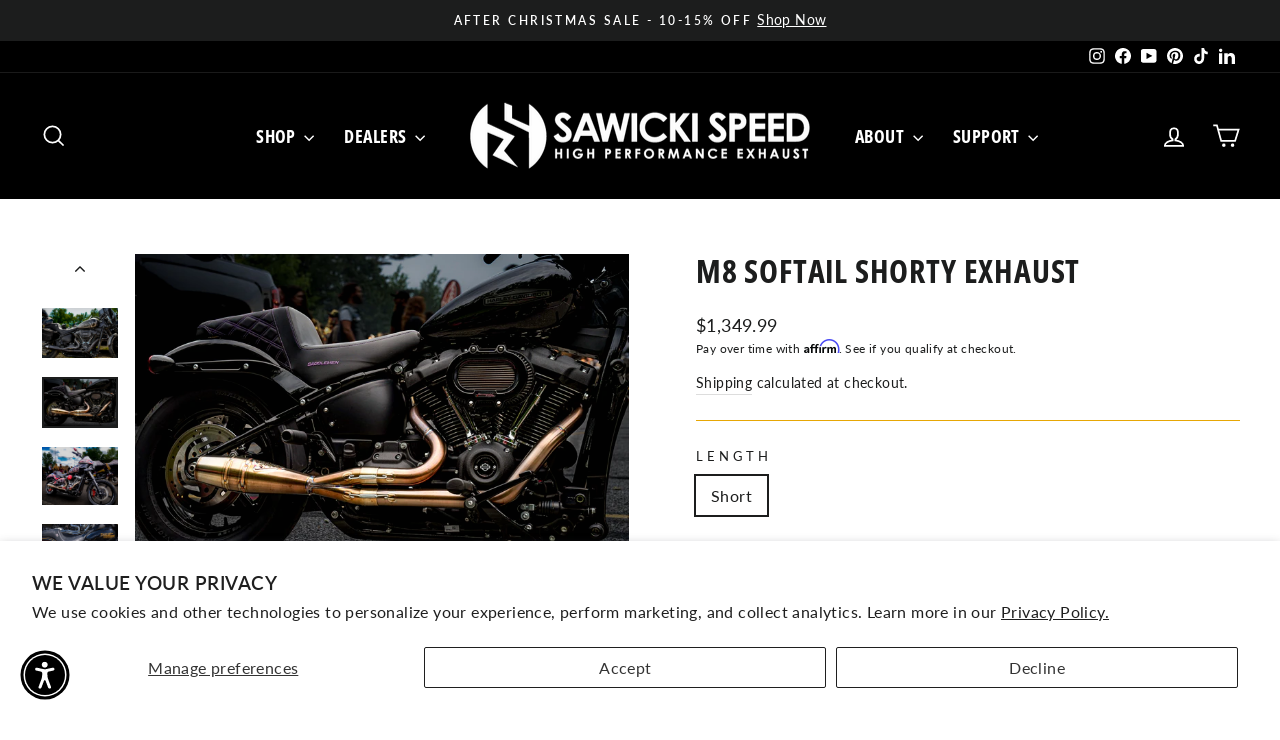

--- FILE ---
content_type: text/html; charset=utf-8
request_url: https://sawickispeed.com/collections/harley-m8-softail-exhausts/products/m8-softail-shorty-exhaust
body_size: 79873
content:
<!doctype html>
<html class="no-js" lang="en" dir="ltr">
<head>
  <meta charset="utf-8">
  <meta http-equiv="X-UA-Compatible" content="IE=edge,chrome=1">
  <meta name="viewport" content="width=device-width,initial-scale=1">
  <meta name="theme-color" content="#15626f">
  <link rel="canonical" href="https://sawickispeed.com/products/m8-softail-shorty-exhaust">
  <link rel="preconnect" href="https://cdn.shopify.com" crossorigin>
  <link rel="preconnect" href="https://fonts.shopifycdn.com" crossorigin>
  <link rel="dns-prefetch" href="https://productreviews.shopifycdn.com">
  <link rel="dns-prefetch" href="https://ajax.googleapis.com">
  <link rel="dns-prefetch" href="https://maps.googleapis.com">
  <link rel="dns-prefetch" href="https://maps.gstatic.com"><link rel="shortcut icon" href="//sawickispeed.com/cdn/shop/files/SAWICKI_SPEED_CLEAN_LOGO_32x32.jpg?v=1680204198" type="image/png" /><title>Harley-Davidson M8 Softail Shorty Exhaust
&ndash; Sawicki Speed
</title>
<meta name="description" content="Our shorty 2-1 exhaust, built for quick power gains, a bigger sound, and aggressive looks for your 2018-2024 Harley-Davidson M8 Softail."><meta property="og:site_name" content="Sawicki Speed">
  <meta property="og:url" content="https://sawickispeed.com/products/m8-softail-shorty-exhaust">
  <meta property="og:title" content="M8 Softail Shorty Exhaust">
  <meta property="og:type" content="product">
  <meta property="og:description" content="Our shorty 2-1 exhaust, built for quick power gains, a bigger sound, and aggressive looks for your 2018-2024 Harley-Davidson M8 Softail."><meta property="og:image" content="http://sawickispeed.com/cdn/shop/files/02_M8SoftailShortyBrushedStainlessBlackBillet930-01236.jpg?v=1686927641">
    <meta property="og:image:secure_url" content="https://sawickispeed.com/cdn/shop/files/02_M8SoftailShortyBrushedStainlessBlackBillet930-01236.jpg?v=1686927641">
    <meta property="og:image:width" content="2048">
    <meta property="og:image:height" content="1365"><meta name="twitter:site" content="@">
  <meta name="twitter:card" content="summary_large_image">
  <meta name="twitter:title" content="M8 Softail Shorty Exhaust">
  <meta name="twitter:description" content="Our shorty 2-1 exhaust, built for quick power gains, a bigger sound, and aggressive looks for your 2018-2024 Harley-Davidson M8 Softail.">
<style data-shopify>@font-face {
  font-family: "Open Sans Condensed";
  font-weight: 700;
  font-style: normal;
  font-display: swap;
  src: url("//sawickispeed.com/cdn/fonts/open_sans_condensed/opensanscondensed_n7.540ad984d87539ff9a03e07d9527f1ec85e214bc.woff2") format("woff2"),
       url("//sawickispeed.com/cdn/fonts/open_sans_condensed/opensanscondensed_n7.0ccd6ca2773ce782c7c735ca14a677a02c206a2e.woff") format("woff");
}

  @font-face {
  font-family: Lato;
  font-weight: 400;
  font-style: normal;
  font-display: swap;
  src: url("//sawickispeed.com/cdn/fonts/lato/lato_n4.c3b93d431f0091c8be23185e15c9d1fee1e971c5.woff2") format("woff2"),
       url("//sawickispeed.com/cdn/fonts/lato/lato_n4.d5c00c781efb195594fd2fd4ad04f7882949e327.woff") format("woff");
}


  @font-face {
  font-family: Lato;
  font-weight: 600;
  font-style: normal;
  font-display: swap;
  src: url("//sawickispeed.com/cdn/fonts/lato/lato_n6.38d0e3b23b74a60f769c51d1df73fac96c580d59.woff2") format("woff2"),
       url("//sawickispeed.com/cdn/fonts/lato/lato_n6.3365366161bdcc36a3f97cfbb23954d8c4bf4079.woff") format("woff");
}

  @font-face {
  font-family: Lato;
  font-weight: 400;
  font-style: italic;
  font-display: swap;
  src: url("//sawickispeed.com/cdn/fonts/lato/lato_i4.09c847adc47c2fefc3368f2e241a3712168bc4b6.woff2") format("woff2"),
       url("//sawickispeed.com/cdn/fonts/lato/lato_i4.3c7d9eb6c1b0a2bf62d892c3ee4582b016d0f30c.woff") format("woff");
}

  @font-face {
  font-family: Lato;
  font-weight: 600;
  font-style: italic;
  font-display: swap;
  src: url("//sawickispeed.com/cdn/fonts/lato/lato_i6.ab357ee5069e0603c2899b31e2b8ae84c4a42a48.woff2") format("woff2"),
       url("//sawickispeed.com/cdn/fonts/lato/lato_i6.3164fed79d7d987c1390528781c7c2f59ac7a746.woff") format("woff");
}

</style><link href="//sawickispeed.com/cdn/shop/t/17/assets/theme.css?v=77293244489765347571720805631" rel="stylesheet" type="text/css" media="all" />
<style data-shopify>:root {
    --typeHeaderPrimary: "Open Sans Condensed";
    --typeHeaderFallback: sans-serif;
    --typeHeaderSize: 38px;
    --typeHeaderWeight: 700;
    --typeHeaderLineHeight: 1;
    --typeHeaderSpacing: 0.025em;

    --typeBasePrimary:Lato;
    --typeBaseFallback:sans-serif;
    --typeBaseSize: 16px;
    --typeBaseWeight: 400;
    --typeBaseSpacing: 0.025em;
    --typeBaseLineHeight: 1.6;
    --typeBaselineHeightMinus01: 1.5;

    --typeCollectionTitle: 24px;

    --iconWeight: 4px;
    --iconLinecaps: miter;

    
        --buttonRadius: 0;
    

    --colorGridOverlayOpacity: 0.2;
    }

    .placeholder-content {
    background-image: linear-gradient(100deg, #e5e5e5 40%, #dddddd 63%, #e5e5e5 79%);
    }</style><script>
    document.documentElement.className = document.documentElement.className.replace('no-js', 'js');

    window.theme = window.theme || {};
    theme.routes = {
      home: "/",
      cart: "/cart.js",
      cartPage: "/cart",
      cartAdd: "/cart/add.js",
      cartChange: "/cart/change.js",
      search: "/search",
      predictiveSearch: "/search/suggest"
    };
    theme.strings = {
      soldOut: "Sold Out",
      unavailable: "Unavailable",
      inStockLabel: "In stock – ships within 7 business days",
      oneStockLabel: "Low stock - [count] item left – ships within 7 business days",
      otherStockLabel: "Low stock - [count] items left – ships within 7 business days",
      willNotShipUntil: "Ready to ship [date]",
      willBeInStockAfter: "Back in stock [date]",
      waitingForStock: "Available on backorder – see lead times for details",
      savePrice: "Save [saved_amount]",
      cartEmpty: "Your cart is currently empty.",
      cartTermsConfirmation: "You must agree with the terms and conditions of sales to check out",
      searchCollections: "Collections",
      searchPages: "Pages",
      searchArticles: "Articles",
      productFrom: "from ",
      maxQuantity: "You can only have [quantity] of [title] in your cart."
    };
    theme.settings = {
      cartType: "drawer",
      isCustomerTemplate: false,
      moneyFormat: "${{amount}}",
      saveType: "dollar",
      productImageSize: "square",
      productImageCover: false,
      predictiveSearch: true,
      predictiveSearchType: null,
      predictiveSearchVendor: false,
      predictiveSearchPrice: false,
      quickView: false,
      themeName: 'Impulse',
      themeVersion: "7.4.0"
    };
  </script>

  <script type='text/javascript' src='https://sawickispeed.com/apps/wlm/js/wlm-1.1.js'></script>


 
 









<style type="text/css">.wlm-message-pnf{text-align:center;}#wlm-pwd-form {padding: 30px 0;text-align: center}#wlm-wrapper,.wlm-form-holder {display: inline-block}#wlm-pwd-error {display: none;color: #fb8077;text-align: left}#wlm-pwd-error.wlm-error {border: 1px solid #fb8077}#wlm-pwd-form-button {display: inline-block!important;height: auto!important;padding: 8px 15px!important;background: #777;border-radius: 3px!important;color: #fff!important;text-decoration: none!important;vertical-align: top}.wlm-instantclick-fix,.wlm-item-selector {position: absolute;z-index: -999;display: none;height: 0;width: 0;font-size: 0;line-height: 0}</style>
























        
      <script type='text/javascript'>
      
        wlm.navigateByLocation();
      
      wlm.jq(document).ready(function(){
        wlm.removeLinks();
      });
    </script>
    
    
<script>window.performance && window.performance.mark && window.performance.mark('shopify.content_for_header.start');</script><meta name="google-site-verification" content="cQ4rWgSDTsNAl1yVVUDk_P8dKLEgZaDuJrfq2v7NvZ8">
<meta name="google-site-verification" content="cuU7D7otpWJf6PDpvARQSDj4UhR2i9lUJyOjU5wHgnQ">
<meta name="facebook-domain-verification" content="qjywepo02ftn4ekscq0d3z3qkupsgq">
<meta id="shopify-digital-wallet" name="shopify-digital-wallet" content="/51721109703/digital_wallets/dialog">
<meta name="shopify-checkout-api-token" content="3fa441f319512f9781ec7f19613134c9">
<meta id="in-context-paypal-metadata" data-shop-id="51721109703" data-venmo-supported="false" data-environment="production" data-locale="en_US" data-paypal-v4="true" data-currency="USD">
<link rel="alternate" type="application/json+oembed" href="https://sawickispeed.com/products/m8-softail-shorty-exhaust.oembed">
<script async="async" src="/checkouts/internal/preloads.js?locale=en-US"></script>
<link rel="preconnect" href="https://shop.app" crossorigin="anonymous">
<script async="async" src="https://shop.app/checkouts/internal/preloads.js?locale=en-US&shop_id=51721109703" crossorigin="anonymous"></script>
<script id="apple-pay-shop-capabilities" type="application/json">{"shopId":51721109703,"countryCode":"US","currencyCode":"USD","merchantCapabilities":["supports3DS"],"merchantId":"gid:\/\/shopify\/Shop\/51721109703","merchantName":"Sawicki Speed","requiredBillingContactFields":["postalAddress","email","phone"],"requiredShippingContactFields":["postalAddress","email","phone"],"shippingType":"shipping","supportedNetworks":["visa","masterCard","amex","discover","elo","jcb"],"total":{"type":"pending","label":"Sawicki Speed","amount":"1.00"},"shopifyPaymentsEnabled":true,"supportsSubscriptions":true}</script>
<script id="shopify-features" type="application/json">{"accessToken":"3fa441f319512f9781ec7f19613134c9","betas":["rich-media-storefront-analytics"],"domain":"sawickispeed.com","predictiveSearch":true,"shopId":51721109703,"locale":"en"}</script>
<script>var Shopify = Shopify || {};
Shopify.shop = "sawicki-speed-shop.myshopify.com";
Shopify.locale = "en";
Shopify.currency = {"active":"USD","rate":"1.0"};
Shopify.country = "US";
Shopify.theme = {"name":"Impulse","id":138996220128,"schema_name":"Impulse","schema_version":"7.4.0","theme_store_id":857,"role":"main"};
Shopify.theme.handle = "null";
Shopify.theme.style = {"id":null,"handle":null};
Shopify.cdnHost = "sawickispeed.com/cdn";
Shopify.routes = Shopify.routes || {};
Shopify.routes.root = "/";</script>
<script type="module">!function(o){(o.Shopify=o.Shopify||{}).modules=!0}(window);</script>
<script>!function(o){function n(){var o=[];function n(){o.push(Array.prototype.slice.apply(arguments))}return n.q=o,n}var t=o.Shopify=o.Shopify||{};t.loadFeatures=n(),t.autoloadFeatures=n()}(window);</script>
<script>
  window.ShopifyPay = window.ShopifyPay || {};
  window.ShopifyPay.apiHost = "shop.app\/pay";
  window.ShopifyPay.redirectState = null;
</script>
<script id="shop-js-analytics" type="application/json">{"pageType":"product"}</script>
<script defer="defer" async type="module" src="//sawickispeed.com/cdn/shopifycloud/shop-js/modules/v2/client.init-shop-cart-sync_DtuiiIyl.en.esm.js"></script>
<script defer="defer" async type="module" src="//sawickispeed.com/cdn/shopifycloud/shop-js/modules/v2/chunk.common_CUHEfi5Q.esm.js"></script>
<script type="module">
  await import("//sawickispeed.com/cdn/shopifycloud/shop-js/modules/v2/client.init-shop-cart-sync_DtuiiIyl.en.esm.js");
await import("//sawickispeed.com/cdn/shopifycloud/shop-js/modules/v2/chunk.common_CUHEfi5Q.esm.js");

  window.Shopify.SignInWithShop?.initShopCartSync?.({"fedCMEnabled":true,"windoidEnabled":true});

</script>
<script>
  window.Shopify = window.Shopify || {};
  if (!window.Shopify.featureAssets) window.Shopify.featureAssets = {};
  window.Shopify.featureAssets['shop-js'] = {"shop-cart-sync":["modules/v2/client.shop-cart-sync_DFoTY42P.en.esm.js","modules/v2/chunk.common_CUHEfi5Q.esm.js"],"init-fed-cm":["modules/v2/client.init-fed-cm_D2UNy1i2.en.esm.js","modules/v2/chunk.common_CUHEfi5Q.esm.js"],"init-shop-email-lookup-coordinator":["modules/v2/client.init-shop-email-lookup-coordinator_BQEe2rDt.en.esm.js","modules/v2/chunk.common_CUHEfi5Q.esm.js"],"shop-cash-offers":["modules/v2/client.shop-cash-offers_3CTtReFF.en.esm.js","modules/v2/chunk.common_CUHEfi5Q.esm.js","modules/v2/chunk.modal_BewljZkx.esm.js"],"shop-button":["modules/v2/client.shop-button_C6oxCjDL.en.esm.js","modules/v2/chunk.common_CUHEfi5Q.esm.js"],"init-windoid":["modules/v2/client.init-windoid_5pix8xhK.en.esm.js","modules/v2/chunk.common_CUHEfi5Q.esm.js"],"avatar":["modules/v2/client.avatar_BTnouDA3.en.esm.js"],"init-shop-cart-sync":["modules/v2/client.init-shop-cart-sync_DtuiiIyl.en.esm.js","modules/v2/chunk.common_CUHEfi5Q.esm.js"],"shop-toast-manager":["modules/v2/client.shop-toast-manager_BYv_8cH1.en.esm.js","modules/v2/chunk.common_CUHEfi5Q.esm.js"],"pay-button":["modules/v2/client.pay-button_FnF9EIkY.en.esm.js","modules/v2/chunk.common_CUHEfi5Q.esm.js"],"shop-login-button":["modules/v2/client.shop-login-button_CH1KUpOf.en.esm.js","modules/v2/chunk.common_CUHEfi5Q.esm.js","modules/v2/chunk.modal_BewljZkx.esm.js"],"init-customer-accounts-sign-up":["modules/v2/client.init-customer-accounts-sign-up_aj7QGgYS.en.esm.js","modules/v2/client.shop-login-button_CH1KUpOf.en.esm.js","modules/v2/chunk.common_CUHEfi5Q.esm.js","modules/v2/chunk.modal_BewljZkx.esm.js"],"init-shop-for-new-customer-accounts":["modules/v2/client.init-shop-for-new-customer-accounts_NbnYRf_7.en.esm.js","modules/v2/client.shop-login-button_CH1KUpOf.en.esm.js","modules/v2/chunk.common_CUHEfi5Q.esm.js","modules/v2/chunk.modal_BewljZkx.esm.js"],"init-customer-accounts":["modules/v2/client.init-customer-accounts_ppedhqCH.en.esm.js","modules/v2/client.shop-login-button_CH1KUpOf.en.esm.js","modules/v2/chunk.common_CUHEfi5Q.esm.js","modules/v2/chunk.modal_BewljZkx.esm.js"],"shop-follow-button":["modules/v2/client.shop-follow-button_CMIBBa6u.en.esm.js","modules/v2/chunk.common_CUHEfi5Q.esm.js","modules/v2/chunk.modal_BewljZkx.esm.js"],"lead-capture":["modules/v2/client.lead-capture_But0hIyf.en.esm.js","modules/v2/chunk.common_CUHEfi5Q.esm.js","modules/v2/chunk.modal_BewljZkx.esm.js"],"checkout-modal":["modules/v2/client.checkout-modal_BBxc70dQ.en.esm.js","modules/v2/chunk.common_CUHEfi5Q.esm.js","modules/v2/chunk.modal_BewljZkx.esm.js"],"shop-login":["modules/v2/client.shop-login_hM3Q17Kl.en.esm.js","modules/v2/chunk.common_CUHEfi5Q.esm.js","modules/v2/chunk.modal_BewljZkx.esm.js"],"payment-terms":["modules/v2/client.payment-terms_CAtGlQYS.en.esm.js","modules/v2/chunk.common_CUHEfi5Q.esm.js","modules/v2/chunk.modal_BewljZkx.esm.js"]};
</script>
<script>(function() {
  var isLoaded = false;
  function asyncLoad() {
    if (isLoaded) return;
    isLoaded = true;
    var urls = ["https:\/\/id-shop.govx.com\/app\/sawicki-speed-shop.myshopify.com\/govx.js?shop=sawicki-speed-shop.myshopify.com","https:\/\/inffuse-platform.appspot.com\/plugins\/shopify\/loader.js?app=calendar\u0026shop=sawicki-speed-shop.myshopify.com\u0026shop=sawicki-speed-shop.myshopify.com","https:\/\/cdn.shopify.com\/s\/files\/1\/0517\/2110\/9703\/t\/17\/assets\/affirmShopify.js?v=1717514571\u0026shop=sawicki-speed-shop.myshopify.com","https:\/\/shopify-widget.route.com\/shopify.widget.js?shop=sawicki-speed-shop.myshopify.com","https:\/\/cdn-bundler.nice-team.net\/app\/js\/bundler.js?shop=sawicki-speed-shop.myshopify.com","https:\/\/chimpstatic.com\/mcjs-connected\/js\/users\/bd01b6a2fe2209acb7c58b474\/a6e48ee3878cde7b47d4f03ae.js?shop=sawicki-speed-shop.myshopify.com"];
    for (var i = 0; i < urls.length; i++) {
      var s = document.createElement('script');
      s.type = 'text/javascript';
      s.async = true;
      s.src = urls[i];
      var x = document.getElementsByTagName('script')[0];
      x.parentNode.insertBefore(s, x);
    }
  };
  if(window.attachEvent) {
    window.attachEvent('onload', asyncLoad);
  } else {
    window.addEventListener('load', asyncLoad, false);
  }
})();</script>
<script id="__st">var __st={"a":51721109703,"offset":-18000,"reqid":"320b272e-2980-41d1-a7cf-1c46c3b171ef-1766742778","pageurl":"sawickispeed.com\/collections\/harley-m8-softail-exhausts\/products\/m8-softail-shorty-exhaust","u":"4ed838222679","p":"product","rtyp":"product","rid":7715182215392};</script>
<script>window.ShopifyPaypalV4VisibilityTracking = true;</script>
<script id="captcha-bootstrap">!function(){'use strict';const t='contact',e='account',n='new_comment',o=[[t,t],['blogs',n],['comments',n],[t,'customer']],c=[[e,'customer_login'],[e,'guest_login'],[e,'recover_customer_password'],[e,'create_customer']],r=t=>t.map((([t,e])=>`form[action*='/${t}']:not([data-nocaptcha='true']) input[name='form_type'][value='${e}']`)).join(','),a=t=>()=>t?[...document.querySelectorAll(t)].map((t=>t.form)):[];function s(){const t=[...o],e=r(t);return a(e)}const i='password',u='form_key',d=['recaptcha-v3-token','g-recaptcha-response','h-captcha-response',i],f=()=>{try{return window.sessionStorage}catch{return}},m='__shopify_v',_=t=>t.elements[u];function p(t,e,n=!1){try{const o=window.sessionStorage,c=JSON.parse(o.getItem(e)),{data:r}=function(t){const{data:e,action:n}=t;return t[m]||n?{data:e,action:n}:{data:t,action:n}}(c);for(const[e,n]of Object.entries(r))t.elements[e]&&(t.elements[e].value=n);n&&o.removeItem(e)}catch(o){console.error('form repopulation failed',{error:o})}}const l='form_type',E='cptcha';function T(t){t.dataset[E]=!0}const w=window,h=w.document,L='Shopify',v='ce_forms',y='captcha';let A=!1;((t,e)=>{const n=(g='f06e6c50-85a8-45c8-87d0-21a2b65856fe',I='https://cdn.shopify.com/shopifycloud/storefront-forms-hcaptcha/ce_storefront_forms_captcha_hcaptcha.v1.5.2.iife.js',D={infoText:'Protected by hCaptcha',privacyText:'Privacy',termsText:'Terms'},(t,e,n)=>{const o=w[L][v],c=o.bindForm;if(c)return c(t,g,e,D).then(n);var r;o.q.push([[t,g,e,D],n]),r=I,A||(h.body.append(Object.assign(h.createElement('script'),{id:'captcha-provider',async:!0,src:r})),A=!0)});var g,I,D;w[L]=w[L]||{},w[L][v]=w[L][v]||{},w[L][v].q=[],w[L][y]=w[L][y]||{},w[L][y].protect=function(t,e){n(t,void 0,e),T(t)},Object.freeze(w[L][y]),function(t,e,n,w,h,L){const[v,y,A,g]=function(t,e,n){const i=e?o:[],u=t?c:[],d=[...i,...u],f=r(d),m=r(i),_=r(d.filter((([t,e])=>n.includes(e))));return[a(f),a(m),a(_),s()]}(w,h,L),I=t=>{const e=t.target;return e instanceof HTMLFormElement?e:e&&e.form},D=t=>v().includes(t);t.addEventListener('submit',(t=>{const e=I(t);if(!e)return;const n=D(e)&&!e.dataset.hcaptchaBound&&!e.dataset.recaptchaBound,o=_(e),c=g().includes(e)&&(!o||!o.value);(n||c)&&t.preventDefault(),c&&!n&&(function(t){try{if(!f())return;!function(t){const e=f();if(!e)return;const n=_(t);if(!n)return;const o=n.value;o&&e.removeItem(o)}(t);const e=Array.from(Array(32),(()=>Math.random().toString(36)[2])).join('');!function(t,e){_(t)||t.append(Object.assign(document.createElement('input'),{type:'hidden',name:u})),t.elements[u].value=e}(t,e),function(t,e){const n=f();if(!n)return;const o=[...t.querySelectorAll(`input[type='${i}']`)].map((({name:t})=>t)),c=[...d,...o],r={};for(const[a,s]of new FormData(t).entries())c.includes(a)||(r[a]=s);n.setItem(e,JSON.stringify({[m]:1,action:t.action,data:r}))}(t,e)}catch(e){console.error('failed to persist form',e)}}(e),e.submit())}));const S=(t,e)=>{t&&!t.dataset[E]&&(n(t,e.some((e=>e===t))),T(t))};for(const o of['focusin','change'])t.addEventListener(o,(t=>{const e=I(t);D(e)&&S(e,y())}));const B=e.get('form_key'),M=e.get(l),P=B&&M;t.addEventListener('DOMContentLoaded',(()=>{const t=y();if(P)for(const e of t)e.elements[l].value===M&&p(e,B);[...new Set([...A(),...v().filter((t=>'true'===t.dataset.shopifyCaptcha))])].forEach((e=>S(e,t)))}))}(h,new URLSearchParams(w.location.search),n,t,e,['guest_login'])})(!0,!0)}();</script>
<script integrity="sha256-4kQ18oKyAcykRKYeNunJcIwy7WH5gtpwJnB7kiuLZ1E=" data-source-attribution="shopify.loadfeatures" defer="defer" src="//sawickispeed.com/cdn/shopifycloud/storefront/assets/storefront/load_feature-a0a9edcb.js" crossorigin="anonymous"></script>
<script crossorigin="anonymous" defer="defer" src="//sawickispeed.com/cdn/shopifycloud/storefront/assets/shopify_pay/storefront-65b4c6d7.js?v=20250812"></script>
<script data-source-attribution="shopify.dynamic_checkout.dynamic.init">var Shopify=Shopify||{};Shopify.PaymentButton=Shopify.PaymentButton||{isStorefrontPortableWallets:!0,init:function(){window.Shopify.PaymentButton.init=function(){};var t=document.createElement("script");t.src="https://sawickispeed.com/cdn/shopifycloud/portable-wallets/latest/portable-wallets.en.js",t.type="module",document.head.appendChild(t)}};
</script>
<script data-source-attribution="shopify.dynamic_checkout.buyer_consent">
  function portableWalletsHideBuyerConsent(e){var t=document.getElementById("shopify-buyer-consent"),n=document.getElementById("shopify-subscription-policy-button");t&&n&&(t.classList.add("hidden"),t.setAttribute("aria-hidden","true"),n.removeEventListener("click",e))}function portableWalletsShowBuyerConsent(e){var t=document.getElementById("shopify-buyer-consent"),n=document.getElementById("shopify-subscription-policy-button");t&&n&&(t.classList.remove("hidden"),t.removeAttribute("aria-hidden"),n.addEventListener("click",e))}window.Shopify?.PaymentButton&&(window.Shopify.PaymentButton.hideBuyerConsent=portableWalletsHideBuyerConsent,window.Shopify.PaymentButton.showBuyerConsent=portableWalletsShowBuyerConsent);
</script>
<script>
  function portableWalletsCleanup(e){e&&e.src&&console.error("Failed to load portable wallets script "+e.src);var t=document.querySelectorAll("shopify-accelerated-checkout .shopify-payment-button__skeleton, shopify-accelerated-checkout-cart .wallet-cart-button__skeleton"),e=document.getElementById("shopify-buyer-consent");for(let e=0;e<t.length;e++)t[e].remove();e&&e.remove()}function portableWalletsNotLoadedAsModule(e){e instanceof ErrorEvent&&"string"==typeof e.message&&e.message.includes("import.meta")&&"string"==typeof e.filename&&e.filename.includes("portable-wallets")&&(window.removeEventListener("error",portableWalletsNotLoadedAsModule),window.Shopify.PaymentButton.failedToLoad=e,"loading"===document.readyState?document.addEventListener("DOMContentLoaded",window.Shopify.PaymentButton.init):window.Shopify.PaymentButton.init())}window.addEventListener("error",portableWalletsNotLoadedAsModule);
</script>

<script type="module" src="https://sawickispeed.com/cdn/shopifycloud/portable-wallets/latest/portable-wallets.en.js" onError="portableWalletsCleanup(this)" crossorigin="anonymous"></script>
<script nomodule>
  document.addEventListener("DOMContentLoaded", portableWalletsCleanup);
</script>

<script id='scb4127' type='text/javascript' async='' src='https://sawickispeed.com/cdn/shopifycloud/privacy-banner/storefront-banner.js'></script><link id="shopify-accelerated-checkout-styles" rel="stylesheet" media="screen" href="https://sawickispeed.com/cdn/shopifycloud/portable-wallets/latest/accelerated-checkout-backwards-compat.css" crossorigin="anonymous">
<style id="shopify-accelerated-checkout-cart">
        #shopify-buyer-consent {
  margin-top: 1em;
  display: inline-block;
  width: 100%;
}

#shopify-buyer-consent.hidden {
  display: none;
}

#shopify-subscription-policy-button {
  background: none;
  border: none;
  padding: 0;
  text-decoration: underline;
  font-size: inherit;
  cursor: pointer;
}

#shopify-subscription-policy-button::before {
  box-shadow: none;
}

      </style>

<script>window.performance && window.performance.mark && window.performance.mark('shopify.content_for_header.end');</script>

  <script src="//sawickispeed.com/cdn/shop/t/17/assets/vendor-scripts-v11.js" defer="defer"></script><script src="//sawickispeed.com/cdn/shop/t/17/assets/theme.js?v=66447858802808184731702582976" defer="defer"></script>

<script src="https://code.jquery.com/jquery-3.7.1.min.js" integrity="sha256-/JqT3SQfawRcv/BIHPThkBvs0OEvtFFmqPF/lYI/Cxo=" crossorigin="anonymous"></script>
<script>
  document.addEventListener("DOMContentLoaded", function(event) {
    const style = document.getElementById('wsg-custom-style');
    if (typeof window.isWsgCustomer != "undefined" && isWsgCustomer) {
    
  setTimeout(function(){
    console.log("Preventing bundler checkout takeover for wholesale")
    window.bndlr.preventBundlerCheckout()
  }, 3000)
  
  //fixing route affecting all checkout btns
      function removeStyleBtn() {
        const checkoutBtn = $(`
          <div class="wsgRedirectDiv">
            <a href="/pages/ws-cart" class="wsgRedirectCart">
              <span>Go to Cart</span>
            </a>
          </div>
        `);
        $('.cart__checkout-wrapper [name="checkout"]').replaceWith(checkoutBtn);
        $('#WSGCartSection .wsg-button-row #wsg-checkout-one #wsg-checkout-one-text').text('Proceed');
        $('.wsg-shipping-button-group #wsg-checkout-two').removeAttr('data-route-ref');
      }

      setTimeout(removeStyleBtn, 2500);
      
      let attempts = 0;
      const maxAttempts = 5;

      function observeCheckoutButton() {
        const targetNode = document.querySelector('#CartDrawer');
        
        if (targetNode) {
          new MutationObserver(() => removeStyleBtn()).observe(targetNode, { childList: true, subtree: true });
          console.log('Observer attached');
        } else if (attempts++ < maxAttempts) {
          console.log('Target node not found, retrying...');
          setTimeout(observeCheckoutButton, 1500);
        }
      }

      observeCheckoutButton();
      
      style.innerHTML = `
        ${style.innerHTML} 
        /* A friend of hideWsg - this will _show_ only for wsg customers. Add class to an element to use */
        .showWsg {
          display: unset;
        }
        /* wholesale only CSS */
        .additional-checkout-buttons, .shopify-payment-button {
          display: none !important;
        }
        #CartDrawer .cart__checkout-wrapper button[name='checkout'] {
          display: block !important;
        }
        .wsg-proxy-container select {
          background-color: 
          ${
        document.querySelector('input').style.backgroundColor
          ? document.querySelector('input').style.backgroundColor
          : 'white'
        } !important;
        }
      `;
    } else {
      style.innerHTML = `
        ${style.innerHTML}
        /* Add CSS rules here for NOT wsg customers - great to hide elements from retail when we can't access the code driving the element */
        
      `;
    }

    if (typeof window.embedButtonBg !== undefined && typeof window.embedButtonText !== undefined && window.embedButtonBg !== window.embedButtonText) {
      style.innerHTML = `
        ${style.innerHTML}
        .wsg-button-fix {
          background: ${embedButtonBg} !important;
          border-color: ${embedButtonBg} !important;
          color: ${embedButtonText} !important;
        }
      `;
    }

    // =========================
    //         CUSTOM JS
    // ==========================
    if (document.querySelector(".wsg-proxy-container")) {
      initNodeObserver(wsgCustomJs);
    }
  })

  function wsgCustomJs() {
  
  
  setTimeout(() => {
    $('#WSGCartSection .wsg-button-row #wsg-checkout-one').attr('style', '');
    console.log('removed style');
  }, 2500)

    // update button classes
    const button = document.querySelectorAll(".wsg-button-fix");
    let buttonClass = "add-to-cart";
    buttonClass = buttonClass.split(" ");
    for (let i = 0; i < button.length; i++) {
      button[i].classList.add(... buttonClass);
    }

    // wsgCustomJs window placeholder
    // update secondary btn color on proxy cart
    if (document.getElementById("wsg-checkout-one")) {
      const checkoutButton = document.getElementById("wsg-checkout-one");
      let wsgBtnColor = window.getComputedStyle(checkoutButton).backgroundColor;
      let wsgBtnBackground = "none";
      let wsgBtnBorder = "thin solid " + wsgBtnColor;
      let wsgBtnPadding = window.getComputedStyle(checkoutButton).padding;
      let spofBtn = document.querySelectorAll(".spof-btn");
      for (let i = 0; i < spofBtn.length; i++) {
        spofBtn[i].style.background = wsgBtnBackground;
        spofBtn[i].style.color = wsgBtnColor;
        spofBtn[i].style.border = wsgBtnBorder;
        spofBtn[i].style.padding = wsgBtnPadding;
      }
    }

    // update Quick Order Form label
    if (typeof window.embedSPOFLabel != "undefined" && embedSPOFLabel) {
      document.querySelectorAll(".spof-btn").forEach(function(spofBtn) {
        spofBtn.removeAttribute("data-translation-selector");
        spofBtn.innerHTML = embedSPOFLabel;
      });
    }
  }

  function initNodeObserver(onChangeNodeCallback) {

    // Select the node that will be observed for mutations
    const targetNode = document.querySelector(".wsg-proxy-container");

    // Options for the observer (which mutations to observe)
    const config = {
      attributes: true,
      childList: true,
      subtree: true
    };

    // Callback function to execute when mutations are observed
    const callback = function(mutationsList, observer) {
      for (const mutation of mutationsList) {
        if (mutation.type === 'childList') {
          onChangeNodeCallback();
          observer.disconnect();
        }
      }
    };

    // Create an observer instance linked to the callback function
    const observer = new MutationObserver(callback);

    // Start observing the target node for configured mutations
    observer.observe(targetNode, config);
  }
</script>


<style id="wsg-custom-style">
  /* A friend of hideWsg - this will _show_ only for wsg customers. Add class to an element to use */
  .showWsg {
    display: none;
  }
  /* Signup/login */
  #wsg-signup select,
  #wsg-signup input,
  #wsg-signup textarea {
    height: 46px;
    border: thin solid #d1d1d1;
    padding: 6px 10px;
  }
  #wsg-signup textarea {
    min-height: 100px;
  }
  .wsg-login-input {
    height: 46px;
    border: thin solid #d1d1d1;
    padding: 6px 10px;
  }
  #wsg-signup select {
  }
/*   Quick Order Form */
  .wsg-table td {
    border: none;
    min-width: 150px;
  }
  .wsg-table tr {
    border-bottom: thin solid #d1d1d1; 
    border-left: none;
  }
  .wsg-table input[type="number"] {
    border: thin solid #d1d1d1;
    padding: 5px 15px;
    min-height: 42px;
  }
  #wsg-spof-link a {
    text-decoration: inherit;
    color: inherit;
  }
  .wsg-proxy-container {
    margin-top: 0% !important;
  }
  @media screen and (max-width:768px){
    .wsg-proxy-container .wsg-table input[type="number"] {
        max-width: 80%; 
    }
    .wsg-center img {
      width: 50px !important;
    }
    .wsg-variant-price-area {
      min-width: 70px !important;
    }
  }
  /* Submit button */
  #wsg-cart-update{
    padding: 8px 10px;
    min-height: 45px;
    max-width: 100% !important;
  }
  .wsg-table {
    background: inherit !important;
  }
  .wsg-spof-container-main {
    background: inherit !important;
  }
  /* General fixes */
  .wsg-hide-prices {
    opacity: 0;
  }
  .wsg-ws-only .button {
    margin: 0;
  }
  #wsg-spof-loading .item.loading::before{
    content: none !important;
    opacity: 0 !important;
  }
#wsg-loading .item.loading::before{
    content: none !important;
    opacity: 0 !important;
  }
  #WSGCartSection .wsg-button-row #wsg-checkout-one {
    display: block !important;
  }
  .wsgRedirectDiv {
    text-align: center;
    width: 100%;
  }
  .wsgRedirectCart {
    display: block !important; 
    border: 1px solid #15626f !important; 
    background: #15626f !important; 
    width: 100% !important; 
    height: 52px !important;
    padding: 6px !important;
    padding-top: 11px !important;
    text-align: center !important;
    text-decoration: none !important;
  }
  .wsgRedirectCart > span {
    font-family: Arimo, sans-serif !important;
    font-size: 19px !important;
    font-weight: 600 !important;
    color: white !important;
  }
</style>
  <script async type="text/javascript" src="https://app.viralsweep.com/assets/js/store.js?id=160074_539152"></script>
<!-- BEGIN app block: shopify://apps/warnify-pro-warnings/blocks/main/b82106ea-6172-4ab0-814f-17df1cb2b18a --><!-- BEGIN app snippet: product -->
<script>    var Elspw = {        params: {            money_format: "${{amount}}",            cart: {                "total_price" : 0,                "attributes": {},                "items" : [                ]            }        }    };    Elspw.params.product = {        "id": 7715182215392,        "title": "M8 Softail Shorty Exhaust",        "handle": "m8-softail-shorty-exhaust",        "tags": ["Els PW 26610:44006435422432;44006435455200;44130784444640;44006435487968;44006435520736;44130784477408","exhaust","GOVX","harley","harley davidson","pipes","softail","waitlist"],        "variants":[{"id":44006435356896,"qty":-10,"title":"Short \/ Hand Brushed Stainless \/ Welded","policy":"continue"},{"id":44006435389664,"qty":-1,"title":"Short \/ Hand Brushed Stainless \/ Black Billet","policy":"continue"},{"id":44006435422432,"qty":-1,"title":"Short \/ Jet-Hot Black Ceramic Coated \/ Welded","policy":"continue"},{"id":44006435455200,"qty":0,"title":"Short \/ Jet-Hot Black Ceramic Coated \/ Black Billet","policy":"continue"},{"id":44006435487968,"qty":0,"title":"Short \/ Mirror Polished \/ Welded","policy":"continue"},{"id":44006435520736,"qty":0,"title":"Short \/ Mirror Polished \/ Black Billet","policy":"continue"}],        "collection_ids":[418049786080,472381849824,470296789216,239465627847,418049753312]    };</script><!-- END app snippet --><!-- BEGIN app snippet: settings -->
  <script>    (function(){      Elspw.loadScript=function(a,b){var c=document.createElement("script");c.type="text/javascript",c.readyState?c.onreadystatechange=function(){"loaded"!=c.readyState&&"complete"!=c.readyState||(c.onreadystatechange=null,b())}:c.onload=function(){b()},c.src=a,document.getElementsByTagName("head")[0].appendChild(c)};      Elspw.config= {"enabled":true,"grid_enabled":1,"show_on_shipping_addredd_change":false,"button":"form[action*=\"/cart/add\"] [type=submit], form[action*=\"/cart/add\"] .add_to_cart, form[action*=\"/cart/add\"] .shopify-payment-button__button, form[action*=\"/cart/add\"] .shopify-payment-button__more-options","css":"","tag":"Els PW","alerts":[{"id":26610,"shop_id":18798,"enabled":1,"name":"Exhaust Lead Times","settings":{"checkout_allowed":true,"line_item_property":"I acknowledge that there may be lead times for my exhaust order."},"render_type":null,"design_settings":"{\"background\":\"#727171\",\"confirmBtn\":{\"backgroundColor\":\"#15626f\",\"borderColor\":\"#15626f\",\"text\":\"I Agree\"},\"cancelBtn\":{\"enabled\":false}}","checkout_settings":"","message":"<p><strong><span style=\"color: #ffffff; background-color: #727171;\">All ceramic coated and mirror polished exhausts are custom orders and are not cancellable or returnable. Here are the current shipping estimates:</span></strong></p>\n<p>&nbsp;</p>\n<p><strong><span style=\"color: #ffffff; background-color: #727171;\">&bull; 6-8 weeks for Mirror Polished finish</span></strong></p>\n<p><strong><span style=\"color: #ffffff; background-color: #727171;\">&bull; 8-10 weeks for Jet-Hot Black Ceramic finish</span></strong></p>\n<p>&nbsp;</p>\n<p><em><strong><span style=\"color: #ffffff; background-color: #727171;\">Please note that these are estimates only and are not guaranteed.</span></strong></em></p>","based_on":"variants","one_time":0,"geo_enabled":1,"geo":{"countries":["US"],"provinces":{"US":["CA"]},"disabled_for":1},"created_at":"2024-03-26T18:19:25.000000Z","updated_at":"2025-10-29T17:06:02.000000Z","tag":"Els PW 26610"},{"id":28395,"shop_id":18798,"enabled":1,"name":"Race Waiver","settings":{"checkout_allowed":true,"line_item_property":"I agree to submit a race waiver"},"render_type":null,"design_settings":"{\"confirmBtn\":{\"backgroundColor\":\"#15626f\",\"borderColor\":\"#15626f\",\"text\":\"Confirm\"}}","checkout_settings":"{\"enabled\":true,\"showIcon\":false,\"button\":{\"text\":null}}","message":"<p><span style=\"color: #000000;\">California Residents:</span></p>\n<p><span style=\"color: #000000;\">I have read and understand that this product is designed and manufactured for \"competition use only\" in the state of California and is not legal for use on public roads, streets or highways. I agree to submit a race waiver form to Sawicki Speed prior to my exhaust system shipping. <a href=\"https://sawickispeed.com/pages/sawicki-speed-race-waiver\">Click here for full details</a>.</span></p>","based_on":"collections","one_time":0,"geo_enabled":1,"geo":{"countries":["US"],"provinces":{"US":["CA"]}},"created_at":"2024-10-14T19:06:40.000000Z","updated_at":"2025-02-17T20:41:52.000000Z","collection_ids":[418049786080,448661913824],"tag":"Els PW 28395"}],"storefront_api_token":null,"is_shopify_plus":0,"cdn":"https://s3.amazonaws.com/els-apps/product-warnings/","theme_app_extensions_enabled":1} ;    })(Elspw)  </script>  <script defer src="https://cdn.shopify.com/extensions/019a9bbd-fa61-76ab-a1b8-1e402579e20d/cli-19/assets/app.js"></script>

<script>
  Elspw.params.elsGeoScriptPath = "https://cdn.shopify.com/extensions/019a9bbd-fa61-76ab-a1b8-1e402579e20d/cli-19/assets/els.geo.js";
  Elspw.params.remodalScriptPath = "https://cdn.shopify.com/extensions/019a9bbd-fa61-76ab-a1b8-1e402579e20d/cli-19/assets/remodal.js";
  Elspw.params.cssPath = "https://cdn.shopify.com/extensions/019a9bbd-fa61-76ab-a1b8-1e402579e20d/cli-19/assets/app.css";
</script><!-- END app snippet --><!-- BEGIN app snippet: elspw-jsons -->



  <script type="application/json" id="elspw-product">
    
          {        "id": 7715182215392,        "title": "M8 Softail Shorty Exhaust",        "handle": "m8-softail-shorty-exhaust",        "tags": ["Els PW 26610:44006435422432;44006435455200;44130784444640;44006435487968;44006435520736;44130784477408","exhaust","GOVX","harley","harley davidson","pipes","softail","waitlist"],        "variants":[{"id":44006435356896,"qty":-10,"title":"Short \/ Hand Brushed Stainless \/ Welded","policy":"continue"},{"id":44006435389664,"qty":-1,"title":"Short \/ Hand Brushed Stainless \/ Black Billet","policy":"continue"},{"id":44006435422432,"qty":-1,"title":"Short \/ Jet-Hot Black Ceramic Coated \/ Welded","policy":"continue"},{"id":44006435455200,"qty":0,"title":"Short \/ Jet-Hot Black Ceramic Coated \/ Black Billet","policy":"continue"},{"id":44006435487968,"qty":0,"title":"Short \/ Mirror Polished \/ Welded","policy":"continue"},{"id":44006435520736,"qty":0,"title":"Short \/ Mirror Polished \/ Black Billet","policy":"continue"}],        "collection_ids":[418049786080,472381849824,470296789216,239465627847,418049753312]      }    
  </script>



<!-- END app snippet -->


<!-- END app block --><!-- BEGIN app block: shopify://apps/microsoft-clarity/blocks/clarity_js/31c3d126-8116-4b4a-8ba1-baeda7c4aeea -->
<script type="text/javascript">
  (function (c, l, a, r, i, t, y) {
    c[a] = c[a] || function () { (c[a].q = c[a].q || []).push(arguments); };
    t = l.createElement(r); t.async = 1; t.src = "https://www.clarity.ms/tag/" + i + "?ref=shopify";
    y = l.getElementsByTagName(r)[0]; y.parentNode.insertBefore(t, y);

    c.Shopify.loadFeatures([{ name: "consent-tracking-api", version: "0.1" }], error => {
      if (error) {
        console.error("Error loading Shopify features:", error);
        return;
      }

      c[a]('consentv2', {
        ad_Storage: c.Shopify.customerPrivacy.marketingAllowed() ? "granted" : "denied",
        analytics_Storage: c.Shopify.customerPrivacy.analyticsProcessingAllowed() ? "granted" : "denied",
      });
    });

    l.addEventListener("visitorConsentCollected", function (e) {
      c[a]('consentv2', {
        ad_Storage: e.detail.marketingAllowed ? "granted" : "denied",
        analytics_Storage: e.detail.analyticsAllowed ? "granted" : "denied",
      });
    });
  })(window, document, "clarity", "script", "u54iqjjj1y");
</script>



<!-- END app block --><!-- BEGIN app block: shopify://apps/lookfy-gallery/blocks/app-embed/596af5f6-9933-4730-95c2-f7d8d52a0c3e --><!-- BEGIN app snippet: javascript -->
<script type="text/javascript">
window.lfPageType??="product";
window.lfPageId??="7715182215392";
window.lfHandle??="products/m8-softail-shorty-exhaust";
window.lfShopID??="51721109703";
window.lfShopUrl??="https://sawickispeed.com";
window.lfIsoCode??="en";
window.lfCountry??="en";
window.lfLanguages??=[{"shop_locale":{"locale":"en","enabled":true,"primary":true,"published":true}}];
window.lfCurrencyFormat??="${{amount}} USD";
window.lfMoneyFormat??="${{amount}}";
window.lfCartAdd??="/cart/add";
window.lfCartUrl??="/cart";
window.lfShopLang??={"add_to_cart_select":"Select {attribute_label}","choose_options":"Choose Options","add_to_cart":"Add to Cart","add_all_to_cart":"Add All to Cart","sold_out":"Sold Out","load_more":"Load More","badge_discount":"Off","sale":"Sale","description":"Description","in_this_photo":"In this media","shop_the_look":"Shop the Look","all":"All","view_full_details":"View Full Details","shop_now":"Shop Now","volume_pricing":"Volume pricing available"};
window.lfShopTrans??=null;
window.lfCustomJs??=null;
window.lfCustomCss??=null;
window.lfPopupCss??=null;
window.lfTooltipPosition??="normal";
window.lfPlan??="friend";
window.lfPlanDev??="";
window.lfHeading??=null;
window.lfStlFont??=null;
window.lfLibs??={};
</script><style data-shopify>


</style><!-- END app snippet -->
<!-- END app block --><!-- BEGIN app block: shopify://apps/microsoft-clarity/blocks/brandAgents_js/31c3d126-8116-4b4a-8ba1-baeda7c4aeea -->





<!-- END app block --><!-- BEGIN app block: shopify://apps/wholesale-gorilla/blocks/wsg-header/c48d0487-dff9-41a4-94c8-ec6173fe8b8d -->

   
  















  <!-- check for wsg customer - this now downcases to compare so we are no longer concerned about case matching in tags -->


      
      
      
      
      
      <!-- ajax data -->
      
        
          
        
      
      <script>
        console.log("Wsg-header release 5.22.24")
        // here we need to check if we on a previw theme and set the shop config from the metafield
        
const wsgShopConfigMetafields = {
            
          
            
          
            
          
            
              shopConfig : {"btnClasses":"add-to-cart","hideDomElements":[".hideWsg","button[name*='button-route-']"],"wsgPriceSelectors":{"productPrice":[".product__price"],"collectionPrices":[".grid-product__price"]},"autoInstall":true,"wsgMultiAjax":false,"wsgAjaxSettings":{"price":".cart__price","linePrice":"","subtotal":"div[data-subtotal]","checkoutBtn":".cart__checkout"},"wsgSwatch":"","wsgAccountPageSelector":".section-header","wsgVolumeTable":".add-to-cart","excludedSections":[],"productSelectors":[".collection-grid__wrapper .grid-product",".grid-product"],"wsgQVSelector":[""],"fileList":[],"wsgVersion":6,"themeId":138996220128},
            
          
}
        let wsgShopConfig = {"btnClasses":"add-to-cart","hideDomElements":[".hideWsg","button[name*='button-route-']"],"wsgPriceSelectors":{"productPrice":[".product__price"],"collectionPrices":[".grid-product__price"]},"autoInstall":true,"wsgMultiAjax":false,"wsgAjaxSettings":{"price":".cart__price","linePrice":"","subtotal":"div[data-subtotal]","checkoutBtn":".cart__checkout"},"wsgSwatch":"","wsgAccountPageSelector":".section-header","wsgVolumeTable":".add-to-cart","excludedSections":[],"productSelectors":[".collection-grid__wrapper .grid-product",".grid-product"],"wsgQVSelector":[""],"fileList":[],"wsgVersion":6,"themeId":138996220128};
        if (window.Shopify.theme.role !== 'main') {
          const wsgShopConfigUnpublishedTheme = wsgShopConfigMetafields[`shopConfig${window.Shopify.theme.id}`];
          if (wsgShopConfigUnpublishedTheme) {
            wsgShopConfig = wsgShopConfigUnpublishedTheme;
          }
        }
        // ==========================================
        //      Set global liquid variables
        // ==========================================
        // general variables 1220
        var wsgVersion = 6.0;
        var wsgActive = true;
        // the permanent domain of the shop
        var shopPermanentDomain = 'sawicki-speed-shop.myshopify.com';
        const wsgShopOrigin = 'https://sawickispeed.com';
        const wsgThemeTemplate = 'product.2025-exhaust';
        //customer
        var isWsgCustomer = 
          false
        ;
        var wsgCustomerTags = null
        var wsgCustomerId = null
        // execution variables
        var wsgRunCollection;
        var wsgCollectionObserver;
        var wsgRunProduct;
        var wsgRunAccount;
        var wsgRunCart;
        var wsgRunSinglePage;
        var wsgRunSignup;
        var wsgRunSignupV2;
        var runProxy;
        // wsgData
        var wsgData = {"hostedStore":{"branding":{"isShowLogo":true},"accountPage":{"title":"My Account"},"cartPage":{"description":"","title":"Your Cart"},"catalogPage":{"collections":[],"hideSoldOut":false,"imageAspectRatio":"adaptToImage","numberOfColumns":4,"productsPerPage":12},"spofPage":{"description":"","title":"Quick Order Form"},"colorSettings":{"background":"#FFFFFF","primaryColor":"#000000","secondaryColor":"#FFFFFF","textColor":"#000000"},"footer":{"privacyPolicy":false,"termsOfService":false},"bannerText":"You are logged in to your wholesale account"},"translations":{"custom":false,"enable":true,"language":"english","translateBasedOnMarket":true},"shop_preferences":{"cart":{"note":{"description":"","isRequired":false},"poNumber":{"isRequired":false,"isShow":false},"termsAndConditions":{"isEnable":false,"text":""}},"exclusionsAndLocksSettings":{},"transitions":{"showTransitions":false,"installedTransitions":true},"retailPrice":{"enable":true,"label":" MSRP","lowerOpacity":false,"strikethrough":true},"checkInventory":false,"showShipPartial":false,"exclusions":[],"autoBackorder":false,"taxRate":-1,"draftNotification":true,"hideExclusions":true,"minOrder":-1,"marketSetting":false,"customWholesaleDiscountLabel":"","taxLabel":"","retailExclusionsStatus":"enabled","includeTaxInPriceRule":false},"page_styles":{"btnClasses":"","proxyMargin":0,"shipMargin":50},"volume_discounts":{"quantity_discounts":{"enabled":false,"products":[],"collections":[]},"settings":{"product_price_table":{},"custom_messages":{"custom_banner":{"banner_default":true,"banner_input":"Spend {{$}}, receive {{%}} off of your order."},"custom_success":{"success_default":true,"success_input":"Congratulations!  You received {{%}} off of your order!"}}},"discounts":[],"enabled":false},"shipping_rates":{"handlingFee":{"type":"flat","amount":-1,"percent":-1,"min":-1,"max":-1,"label":""},"itemReservationOnInternational":{"isEnabledCustomReservationTime":false,"isReserveInventory":false,"reserveInventoryDays":60},"internationalMsg":{"message":"Because you are outside of our home country we will calculate your shipping and send you an invoice shortly.","title":"Thank you for your order!"},"localPickup":{"fee":-1,"instructions":"","isEnabled":false,"locations":[],"minOrderPrice":0,"pickupTime":""},"localDelivery":{"isEnabled":true,"minOrderPrice":0},"fixedPercent":0.04,"flatRate":-1,"freeShippingMin":500000,"ignoreAll":true,"ignoreCarrierRates":true,"redirectInternational":false,"useShopifyDefault":false,"autoApplyLowestRate":true,"deliveryTime":"","ignoreShopifyFreeRates":false,"isIncludeLocalDeliveryInLowestRate":true,"customShippingRateLabel":""},"single_page":{"collapseCollections":null,"excludeCollections":{"gid://shopify/Collection/239353921735":{"handle":"harley-m8-bagger-exhausts","id":"gid://shopify/Collection/239353921735","title":"Harley-Davidson M8 Bagger"},"gid://shopify/Collection/418049687776":{"handle":"harley-twin-cam-bagger-exhausts","id":"gid://shopify/Collection/418049687776","title":"Harley-Davidson Twin Cam Bagger"},"gid://shopify/Collection/239465627847":{"handle":"harley-m8-softail-exhausts","id":"gid://shopify/Collection/239465627847","title":"Harley-Davidson M8 Softail"},"gid://shopify/Collection/418915320032":{"handle":"harley-twin-cam-softail-exhausts","id":"gid://shopify/Collection/418915320032","title":"Harley-Davidson Evo & Twin Cam Softails"},"gid://shopify/Collection/419752050912":{"handle":"harley-davidson-cvos","id":"gid://shopify/Collection/419752050912","title":"Harley-Davidson CVO"},"gid://shopify/Collection/239354052807":{"handle":"harley-dyna-exhausts","id":"gid://shopify/Collection/239354052807","title":"Harley-Davidson Dyna"},"gid://shopify/Collection/239354282183":{"handle":"harley-sportster-exhausts","id":"gid://shopify/Collection/239354282183","title":"Harley-Davidson Sportster"},"gid://shopify/Collection/407558389984":{"handle":"harley-davidson-fxr-exhausts","id":"gid://shopify/Collection/407558389984","title":"Harley-Davidson FXR"},"gid://shopify/Collection/412140241120":{"handle":"harley-davidson-pan-america","id":"gid://shopify/Collection/412140241120","title":"Harley-Davidson Pan America"},"gid://shopify/Collection/412139454688":{"handle":"indian-challenger-exhausts","id":"gid://shopify/Collection/412139454688","title":"Indian Challenger"},"gid://shopify/Collection/417762640096":{"handle":"indian-scout-exhausts","id":"gid://shopify/Collection/417762640096","title":"Indian Scout"},"gid://shopify/Collection/417838301408":{"handle":"indian-chief-exhausts","id":"gid://shopify/Collection/417838301408","title":"Indian Chief"},"gid://shopify/Collection/445560488160":{"handle":"indian-chieftain","id":"gid://shopify/Collection/445560488160","title":"Indian Chieftain"},"gid://shopify/Collection/412139389152":{"handle":"indian-ftr-exhausts","id":"gid://shopify/Collection/412139389152","title":"Indian FTR"},"gid://shopify/Collection/419723608288":{"handle":"accessories","id":"gid://shopify/Collection/419723608288","title":"Accessories"},"gid://shopify/Collection/419723673824":{"handle":"replacements","id":"gid://shopify/Collection/419723673824","title":"Replacement Parts"},"gid://shopify/Collection/403340591328":{"handle":"merch","id":"gid://shopify/Collection/403340591328","title":"MERCH"}},"menuAction":"include","message":"","linkInCart":true,"isHideSPOFbtn":false,"isShowInventoryInfo":false,"isShowSku":true,"spofButtonText":"Quick Order Form"},"net_orders":{"netRedirect":{"autoEmail":false,"message":"","title":"Thank you for your order!"},"autoPending":false,"enabled":false,"netTag":"","defaultPaymentTermsTemplateId":"","netTags":[],"isEnabledCustomReservationTime":false,"isReserveInventory":false,"reserveInventoryDays":60},"customer":{"signup":{"autoInvite":false,"autoTags":["Wholesale"],"message":"","taxExempt":false},"loginMessage":"Log in to your wholesale account here.","accountMessage":"<p>Welcome to your Sawicki Dealer account page. Here you can see your past orders, access our Quick Order Form, or click here to head to our <a href=\"https://sawickispeed.com/pages/dealer-portal\" target=\"_blank\">Dealer Portal</a> for more resources. Please don't hesitate to reach out to us at <a href=\"mailto:info@sawickispeed.com\" target=\"_blank\">info@sawickispeed.com</a> you have any questions or issues!</p>","redirectMessage":"<p>Thank you for requesting a new Sawicki dealer account! Keep an eye on your email. As soon as we verify your account we will send you an email with a link to set up your password and start shopping.</p>","accountPendingTitle":"New Account Requested!"},"quantity":{"cart":{},"collections":[],"migratedToCurrent":false,"products":[]},"activeTags":["dealer30","dealer30","dealer35","dealer35","dealer40","dealer40","wsgTestTag"],"hideDrafts":[],"server_link":"https://www.wholesalegorilla.app/shop_assets/wsg-index.js","tier":"basic","updateShopAnalyticsJobId":36524,"isPauseShop":false,"installStatus":"complete"}
        var wsgTier = 'basic'
        // AJAX variables
        var wsgRunAjax;
        var wsgAjaxCart;
        // product variables
        var wsgCollectionsList = [{"id":418049786080,"handle":"pipes","title":"Exhaust Pipes","updated_at":"2025-12-25T07:09:58-05:00","body_html":"","published_at":"2023-06-05T01:32:12-04:00","sort_order":"manual","template_suffix":"","disjunctive":false,"rules":[{"column":"type","relation":"equals","condition":"Exhaust Pipe"}],"published_scope":"global","image":{"created_at":"2023-06-21T15:56:10-04:00","alt":null,"width":2700,"height":1800,"src":"\/\/sawickispeed.com\/cdn\/shop\/collections\/FXR_Big_Inch_Shorty_Brushed_Stainless_Cannon_930-01205.jpg?v=1687377371"}},{"id":472381849824,"handle":"general-discouts","title":"General Discounts","updated_at":"2025-12-25T07:09:58-05:00","body_html":"","published_at":"2025-08-06T13:06:18-04:00","sort_order":"best-selling","template_suffix":"","disjunctive":false,"rules":[{"column":"tag","relation":"equals","condition":"GOVX"},{"column":"type","relation":"not_equals","condition":"merch"}],"published_scope":"web"},{"id":470296789216,"handle":"govx","title":"GOVX","updated_at":"2025-12-25T07:09:58-05:00","body_html":"","published_at":"2025-07-09T11:16:53-04:00","sort_order":"best-selling","template_suffix":"","disjunctive":false,"rules":[{"column":"tag","relation":"equals","condition":"GOVX"}],"published_scope":"global"},{"id":239465627847,"handle":"harley-m8-softail-exhausts","updated_at":"2025-12-24T07:14:24-05:00","published_at":"2020-12-18T15:03:23-05:00","sort_order":"manual","template_suffix":"","published_scope":"global","title":"Harley-Davidson M8 Softail","body_html":"","image":{"created_at":"2023-05-15T14:28:02-04:00","alt":"","width":1000,"height":667,"src":"\/\/sawickispeed.com\/cdn\/shop\/collections\/DSC02303_1.jpg?v=1728675478"}},{"id":418049753312,"handle":"harley-davidson","title":"Harley-Davidson Motorcycles","updated_at":"2025-12-24T07:14:24-05:00","body_html":"","published_at":"2023-06-05T01:21:42-04:00","sort_order":"manual","template_suffix":"harley-davidson","disjunctive":false,"rules":[{"column":"tag","relation":"equals","condition":"harley"},{"column":"tag","relation":"equals","condition":"harley davidson"}],"published_scope":"global","image":{"created_at":"2023-06-05T01:23:22-04:00","alt":null,"width":5645,"height":4237,"src":"\/\/sawickispeed.com\/cdn\/shop\/collections\/930-01225_TC_Bagger_Shorty_Cannon_brushed_2.jpg?v=1755792361"}}]
        var wsgProdData = {"id":7715182215392,"title":"M8 Softail Shorty Exhaust","handle":"m8-softail-shorty-exhaust","description":"\u003cp\u003e\u003ciframe title=\"YouTube video player\" src=\"https:\/\/www.youtube.com\/embed\/p2aRwGcTS5c?si=3XKaLKRSqmfZZbOo\" height=\"315\" width=\"560\"\u003e\u003c\/iframe\u003e\u003c\/p\u003e\n\u003cp\u003eDesigned with performance and additional ground clearance in mind while offering a custom look and a powerful sound. When looking for more power from your exhaust, Sawicki Speed is the #1 choice for the performance focused Softail rider.\u003c\/p\u003e\n\u003cul\u003e\n\u003cli\u003e10 HP \u0026amp; 12 TQ increase over stock\u003c\/li\u003e\n\u003cli\u003e17 lbs weight savings over stock\u003c\/li\u003e\n\u003cli\u003eMandrel bent, aircraft quality 304 Stainless Steel\u003c\/li\u003e\n\u003cli\u003e1 7\/8\" primaries stepped to 2\"\u003c\/li\u003e\n\u003cli\u003eHand-formed, TIG welded merge collector allows precise flow performance\u003c\/li\u003e\n\u003cli\u003eAccepts 18mm sensor for aftermarket tuners (12mm reducers are included)\u003cbr\u003e\n\u003c\/li\u003e\n\u003cli\u003e\n\u003cmeta charset=\"utf-8\"\u003eAvailable in Hand Brushed, Jet-Hot Black Ceramic Coated, and Mirror Polished finishes\u003c\/li\u003e\n\u003cli\u003eOffered with welded stainless steel end or black billet aluminum end cap\u003c\/li\u003e\n\u003cli\u003eComes with all mounting hardware, bracket and exhaust gaskets\u003cbr\u003e\n\u003c\/li\u003e\n\u003cli\u003eAllows for the use of your OE passenger foot pegs\u003cbr\u003e\n\u003c\/li\u003e\n\u003cli\u003e\n\u003cstrong\u003e \u003ca href=\"https:\/\/sawickispeed.com\/products\/sawicki-speed-softail-low-rider-st-bracket-kit\" target=\"_blank\"\u003eFXLR-ST will need the bag support bracket (sold separately)\u003c\/a\u003e\u003c\/strong\u003e\u003cbr\u003e\n\u003c\/li\u003e\n\u003cli\u003eLimited Lifetime Warranty\u003cbr\u003e\n\u003c\/li\u003e\n\u003cli\u003eMade in the USA\u003cbr\u003e\n\u003c\/li\u003e\n\u003c\/ul\u003e\n\u003cul\u003e\u003c\/ul\u003e\n\u003cp\u003eFitments:\u003c\/p\u003e\n\u003cp\u003e2018-2024 Harley-Davidson Softail \/ Street Bob \/ Fat Bob \/ Low Rider S \/ Low Rider ST \/ Heritage Classic (FXDR fitment coming soon!)\u003c\/p\u003e\n\u003cdiv class=\"gmail_default\"\u003eM8 Softail Shorty Part Numbers:\u003c\/div\u003e\n\u003cdiv class=\"gmail_default\"\u003e\n\u003cul\u003e\n\u003cli\u003e930-01238 \/\/ Brushed Stainless with Welded End Cap\u003c\/li\u003e\n\u003cli\u003e930-01236 \/\/ Brushed Stainless with Black Billet End Cap\u003cbr\u003e\n\u003c\/li\u003e\n\u003cli\u003e930-01239 \/\/ Black Ceramic with Welded End Cap\u003c\/li\u003e\n\u003cli\u003e930-01237 \/\/ Black Ceramic with Black Billet End Cap\u003cbr\u003e\n\u003c\/li\u003e\n\u003cli\u003e930-01291 \/\/ Mirror Polished with Welded End Cap\u003c\/li\u003e\n\u003cli\u003e930-01290 \/\/ Mirror Polished with Black Billet End Cap\u003cbr\u003e\n\u003c\/li\u003e\n\u003c\/ul\u003e\n\u003c\/div\u003e","published_at":"2022-06-15T14:20:41-04:00","created_at":"2022-06-15T14:20:40-04:00","vendor":"Sawicki Speed","type":"Exhaust Pipe","tags":["Els PW 26610:44006435422432;44006435455200;44130784444640;44006435487968;44006435520736;44130784477408","exhaust","GOVX","harley","harley davidson","pipes","softail","waitlist"],"price":124999,"price_min":124999,"price_max":164999,"available":true,"price_varies":true,"compare_at_price":null,"compare_at_price_min":0,"compare_at_price_max":0,"compare_at_price_varies":false,"variants":[{"id":44006435356896,"title":"Short \/ Hand Brushed Stainless \/ Welded","option1":"Short","option2":"Hand Brushed Stainless","option3":"Welded","sku":"930-01238","requires_shipping":true,"taxable":true,"featured_image":{"id":42370138702048,"product_id":7715182215392,"position":9,"created_at":"2024-08-27T16:18:04-04:00","updated_at":"2024-08-27T16:18:06-04:00","alt":null,"width":2300,"height":1533,"src":"\/\/sawickispeed.com\/cdn\/shop\/files\/930-01238_M8Softail_Shorty_brushed_welded_blackbike.jpg?v=1724789886","variant_ids":[44006435356896]},"available":true,"name":"M8 Softail Shorty Exhaust - Short \/ Hand Brushed Stainless \/ Welded","public_title":"Short \/ Hand Brushed Stainless \/ Welded","options":["Short","Hand Brushed Stainless","Welded"],"price":134999,"weight":8165,"compare_at_price":null,"inventory_management":"shopify","barcode":"","featured_media":{"alt":null,"id":34594838053088,"position":9,"preview_image":{"aspect_ratio":1.5,"height":1533,"width":2300,"src":"\/\/sawickispeed.com\/cdn\/shop\/files\/930-01238_M8Softail_Shorty_brushed_welded_blackbike.jpg?v=1724789886"}},"requires_selling_plan":false,"selling_plan_allocations":[]},{"id":44006435389664,"title":"Short \/ Hand Brushed Stainless \/ Black Billet","option1":"Short","option2":"Hand Brushed Stainless","option3":"Black Billet","sku":"930-01236","requires_shipping":true,"taxable":true,"featured_image":{"id":39015886323936,"product_id":7715182215392,"position":2,"created_at":"2023-06-16T10:59:16-04:00","updated_at":"2023-08-11T18:18:51-04:00","alt":null,"width":2048,"height":1352,"src":"\/\/sawickispeed.com\/cdn\/shop\/files\/M8SoftailShortyBrushedStainlessBlackBillet930-01236.jpg?v=1691792331","variant_ids":[44006435389664]},"available":true,"name":"M8 Softail Shorty Exhaust - Short \/ Hand Brushed Stainless \/ Black Billet","public_title":"Short \/ Hand Brushed Stainless \/ Black Billet","options":["Short","Hand Brushed Stainless","Black Billet"],"price":124999,"weight":8165,"compare_at_price":null,"inventory_management":"shopify","barcode":"","featured_media":{"alt":null,"id":31622039470304,"position":2,"preview_image":{"aspect_ratio":1.515,"height":1352,"width":2048,"src":"\/\/sawickispeed.com\/cdn\/shop\/files\/M8SoftailShortyBrushedStainlessBlackBillet930-01236.jpg?v=1691792331"}},"requires_selling_plan":false,"selling_plan_allocations":[]},{"id":44006435422432,"title":"Short \/ Jet-Hot Black Ceramic Coated \/ Welded","option1":"Short","option2":"Jet-Hot Black Ceramic Coated","option3":"Welded","sku":"930-01239","requires_shipping":true,"taxable":true,"featured_image":{"id":39015886094560,"product_id":7715182215392,"position":6,"created_at":"2023-06-16T10:59:16-04:00","updated_at":"2024-08-27T16:08:42-04:00","alt":null,"width":2048,"height":1365,"src":"\/\/sawickispeed.com\/cdn\/shop\/files\/02_M8SoftailShortyCeramicCoatedCannon930-01239.jpg?v=1724789322","variant_ids":[44006435422432]},"available":true,"name":"M8 Softail Shorty Exhaust - Short \/ Jet-Hot Black Ceramic Coated \/ Welded","public_title":"Short \/ Jet-Hot Black Ceramic Coated \/ Welded","options":["Short","Jet-Hot Black Ceramic Coated","Welded"],"price":159999,"weight":8165,"compare_at_price":null,"inventory_management":"shopify","barcode":"","featured_media":{"alt":null,"id":31622039437536,"position":6,"preview_image":{"aspect_ratio":1.5,"height":1365,"width":2048,"src":"\/\/sawickispeed.com\/cdn\/shop\/files\/02_M8SoftailShortyCeramicCoatedCannon930-01239.jpg?v=1724789322"}},"requires_selling_plan":false,"selling_plan_allocations":[]},{"id":44006435455200,"title":"Short \/ Jet-Hot Black Ceramic Coated \/ Black Billet","option1":"Short","option2":"Jet-Hot Black Ceramic Coated","option3":"Black Billet","sku":"930-01237","requires_shipping":true,"taxable":true,"featured_image":{"id":39015886225632,"product_id":7715182215392,"position":4,"created_at":"2023-06-16T10:59:16-04:00","updated_at":"2024-08-27T16:08:42-04:00","alt":null,"width":2048,"height":1365,"src":"\/\/sawickispeed.com\/cdn\/shop\/files\/02_M8SoftailShortyCeramicCoatedBlackBillet920-01237.jpg?v=1724789322","variant_ids":[44006435455200]},"available":true,"name":"M8 Softail Shorty Exhaust - Short \/ Jet-Hot Black Ceramic Coated \/ Black Billet","public_title":"Short \/ Jet-Hot Black Ceramic Coated \/ Black Billet","options":["Short","Jet-Hot Black Ceramic Coated","Black Billet"],"price":149999,"weight":8165,"compare_at_price":null,"inventory_management":"shopify","barcode":"","featured_media":{"alt":null,"id":31622039404768,"position":4,"preview_image":{"aspect_ratio":1.5,"height":1365,"width":2048,"src":"\/\/sawickispeed.com\/cdn\/shop\/files\/02_M8SoftailShortyCeramicCoatedBlackBillet920-01237.jpg?v=1724789322"}},"requires_selling_plan":false,"selling_plan_allocations":[]},{"id":44006435487968,"title":"Short \/ Mirror Polished \/ Welded","option1":"Short","option2":"Mirror Polished","option3":"Welded","sku":"930-01291","requires_shipping":true,"taxable":true,"featured_image":null,"available":true,"name":"M8 Softail Shorty Exhaust - Short \/ Mirror Polished \/ Welded","public_title":"Short \/ Mirror Polished \/ Welded","options":["Short","Mirror Polished","Welded"],"price":164999,"weight":8165,"compare_at_price":null,"inventory_management":"shopify","barcode":"","requires_selling_plan":false,"selling_plan_allocations":[]},{"id":44006435520736,"title":"Short \/ Mirror Polished \/ Black Billet","option1":"Short","option2":"Mirror Polished","option3":"Black Billet","sku":"930-01290","requires_shipping":true,"taxable":true,"featured_image":null,"available":true,"name":"M8 Softail Shorty Exhaust - Short \/ Mirror Polished \/ Black Billet","public_title":"Short \/ Mirror Polished \/ Black Billet","options":["Short","Mirror Polished","Black Billet"],"price":154999,"weight":8165,"compare_at_price":null,"inventory_management":"shopify","barcode":"","requires_selling_plan":false,"selling_plan_allocations":[]}],"images":["\/\/sawickispeed.com\/cdn\/shop\/files\/02_M8SoftailShortyBrushedStainlessBlackBillet930-01236.jpg?v=1686927641","\/\/sawickispeed.com\/cdn\/shop\/files\/M8SoftailShortyBrushedStainlessBlackBillet930-01236.jpg?v=1691792331","\/\/sawickispeed.com\/cdn\/shop\/files\/M8SoftailShortyBrushedStainlessBlackBillet930-01236withSTbracket.png?v=1724789319","\/\/sawickispeed.com\/cdn\/shop\/files\/02_M8SoftailShortyCeramicCoatedBlackBillet920-01237.jpg?v=1724789322","\/\/sawickispeed.com\/cdn\/shop\/files\/M8SoftailShortyCeramicCoatedBlackBillet920-01237.jpg?v=1724789322","\/\/sawickispeed.com\/cdn\/shop\/files\/02_M8SoftailShortyCeramicCoatedCannon930-01239.jpg?v=1724789322","\/\/sawickispeed.com\/cdn\/shop\/files\/M8SoftailShortyCeramicCoatedCannon930-01239.jpg?v=1724789322","\/\/sawickispeed.com\/cdn\/shop\/files\/930-01237_M8Softail_Shorty_ceramic_billet_blackbike.jpg?v=1724789887","\/\/sawickispeed.com\/cdn\/shop\/files\/930-01238_M8Softail_Shorty_brushed_welded_blackbike.jpg?v=1724789886","\/\/sawickispeed.com\/cdn\/shop\/files\/930-01238_M8Softail_Shorty_brushed_welded_redbike.jpg?v=1724789887","\/\/sawickispeed.com\/cdn\/shop\/files\/M8_Softail_Shorty_Brushed_Welded_Black_Yellow_Bike.jpg?v=1748618177"],"featured_image":"\/\/sawickispeed.com\/cdn\/shop\/files\/02_M8SoftailShortyBrushedStainlessBlackBillet930-01236.jpg?v=1686927641","options":["Length","Finish","End Cap"],"media":[{"alt":null,"id":31622039339232,"position":1,"preview_image":{"aspect_ratio":1.5,"height":1365,"width":2048,"src":"\/\/sawickispeed.com\/cdn\/shop\/files\/02_M8SoftailShortyBrushedStainlessBlackBillet930-01236.jpg?v=1686927641"},"aspect_ratio":1.5,"height":1365,"media_type":"image","src":"\/\/sawickispeed.com\/cdn\/shop\/files\/02_M8SoftailShortyBrushedStainlessBlackBillet930-01236.jpg?v=1686927641","width":2048},{"alt":null,"id":31622039470304,"position":2,"preview_image":{"aspect_ratio":1.515,"height":1352,"width":2048,"src":"\/\/sawickispeed.com\/cdn\/shop\/files\/M8SoftailShortyBrushedStainlessBlackBillet930-01236.jpg?v=1691792331"},"aspect_ratio":1.515,"height":1352,"media_type":"image","src":"\/\/sawickispeed.com\/cdn\/shop\/files\/M8SoftailShortyBrushedStainlessBlackBillet930-01236.jpg?v=1691792331","width":2048},{"alt":null,"id":34594761539808,"position":3,"preview_image":{"aspect_ratio":1.515,"height":1352,"width":2048,"src":"\/\/sawickispeed.com\/cdn\/shop\/files\/M8SoftailShortyBrushedStainlessBlackBillet930-01236withSTbracket.png?v=1724789319"},"aspect_ratio":1.515,"height":1352,"media_type":"image","src":"\/\/sawickispeed.com\/cdn\/shop\/files\/M8SoftailShortyBrushedStainlessBlackBillet930-01236withSTbracket.png?v=1724789319","width":2048},{"alt":null,"id":31622039404768,"position":4,"preview_image":{"aspect_ratio":1.5,"height":1365,"width":2048,"src":"\/\/sawickispeed.com\/cdn\/shop\/files\/02_M8SoftailShortyCeramicCoatedBlackBillet920-01237.jpg?v=1724789322"},"aspect_ratio":1.5,"height":1365,"media_type":"image","src":"\/\/sawickispeed.com\/cdn\/shop\/files\/02_M8SoftailShortyCeramicCoatedBlackBillet920-01237.jpg?v=1724789322","width":2048},{"alt":null,"id":31622039535840,"position":5,"preview_image":{"aspect_ratio":1.5,"height":1365,"width":2048,"src":"\/\/sawickispeed.com\/cdn\/shop\/files\/M8SoftailShortyCeramicCoatedBlackBillet920-01237.jpg?v=1724789322"},"aspect_ratio":1.5,"height":1365,"media_type":"image","src":"\/\/sawickispeed.com\/cdn\/shop\/files\/M8SoftailShortyCeramicCoatedBlackBillet920-01237.jpg?v=1724789322","width":2048},{"alt":null,"id":31622039437536,"position":6,"preview_image":{"aspect_ratio":1.5,"height":1365,"width":2048,"src":"\/\/sawickispeed.com\/cdn\/shop\/files\/02_M8SoftailShortyCeramicCoatedCannon930-01239.jpg?v=1724789322"},"aspect_ratio":1.5,"height":1365,"media_type":"image","src":"\/\/sawickispeed.com\/cdn\/shop\/files\/02_M8SoftailShortyCeramicCoatedCannon930-01239.jpg?v=1724789322","width":2048},{"alt":null,"id":31622039568608,"position":7,"preview_image":{"aspect_ratio":1.5,"height":1365,"width":2048,"src":"\/\/sawickispeed.com\/cdn\/shop\/files\/M8SoftailShortyCeramicCoatedCannon930-01239.jpg?v=1724789322"},"aspect_ratio":1.5,"height":1365,"media_type":"image","src":"\/\/sawickispeed.com\/cdn\/shop\/files\/M8SoftailShortyCeramicCoatedCannon930-01239.jpg?v=1724789322","width":2048},{"alt":null,"id":34594838118624,"position":8,"preview_image":{"aspect_ratio":1.5,"height":1533,"width":2300,"src":"\/\/sawickispeed.com\/cdn\/shop\/files\/930-01237_M8Softail_Shorty_ceramic_billet_blackbike.jpg?v=1724789887"},"aspect_ratio":1.5,"height":1533,"media_type":"image","src":"\/\/sawickispeed.com\/cdn\/shop\/files\/930-01237_M8Softail_Shorty_ceramic_billet_blackbike.jpg?v=1724789887","width":2300},{"alt":null,"id":34594838053088,"position":9,"preview_image":{"aspect_ratio":1.5,"height":1533,"width":2300,"src":"\/\/sawickispeed.com\/cdn\/shop\/files\/930-01238_M8Softail_Shorty_brushed_welded_blackbike.jpg?v=1724789886"},"aspect_ratio":1.5,"height":1533,"media_type":"image","src":"\/\/sawickispeed.com\/cdn\/shop\/files\/930-01238_M8Softail_Shorty_brushed_welded_blackbike.jpg?v=1724789886","width":2300},{"alt":null,"id":34594838315232,"position":10,"preview_image":{"aspect_ratio":1.314,"height":1750,"width":2300,"src":"\/\/sawickispeed.com\/cdn\/shop\/files\/930-01238_M8Softail_Shorty_brushed_welded_redbike.jpg?v=1724789887"},"aspect_ratio":1.314,"height":1750,"media_type":"image","src":"\/\/sawickispeed.com\/cdn\/shop\/files\/930-01238_M8Softail_Shorty_brushed_welded_redbike.jpg?v=1724789887","width":2300},{"alt":null,"id":37460242235616,"position":11,"preview_image":{"aspect_ratio":1.332,"height":4336,"width":5776,"src":"\/\/sawickispeed.com\/cdn\/shop\/files\/M8_Softail_Shorty_Brushed_Welded_Black_Yellow_Bike.jpg?v=1748618177"},"aspect_ratio":1.332,"height":4336,"media_type":"image","src":"\/\/sawickispeed.com\/cdn\/shop\/files\/M8_Softail_Shorty_Brushed_Welded_Black_Yellow_Bike.jpg?v=1748618177","width":5776}],"requires_selling_plan":false,"selling_plan_groups":[],"content":"\u003cp\u003e\u003ciframe title=\"YouTube video player\" src=\"https:\/\/www.youtube.com\/embed\/p2aRwGcTS5c?si=3XKaLKRSqmfZZbOo\" height=\"315\" width=\"560\"\u003e\u003c\/iframe\u003e\u003c\/p\u003e\n\u003cp\u003eDesigned with performance and additional ground clearance in mind while offering a custom look and a powerful sound. When looking for more power from your exhaust, Sawicki Speed is the #1 choice for the performance focused Softail rider.\u003c\/p\u003e\n\u003cul\u003e\n\u003cli\u003e10 HP \u0026amp; 12 TQ increase over stock\u003c\/li\u003e\n\u003cli\u003e17 lbs weight savings over stock\u003c\/li\u003e\n\u003cli\u003eMandrel bent, aircraft quality 304 Stainless Steel\u003c\/li\u003e\n\u003cli\u003e1 7\/8\" primaries stepped to 2\"\u003c\/li\u003e\n\u003cli\u003eHand-formed, TIG welded merge collector allows precise flow performance\u003c\/li\u003e\n\u003cli\u003eAccepts 18mm sensor for aftermarket tuners (12mm reducers are included)\u003cbr\u003e\n\u003c\/li\u003e\n\u003cli\u003e\n\u003cmeta charset=\"utf-8\"\u003eAvailable in Hand Brushed, Jet-Hot Black Ceramic Coated, and Mirror Polished finishes\u003c\/li\u003e\n\u003cli\u003eOffered with welded stainless steel end or black billet aluminum end cap\u003c\/li\u003e\n\u003cli\u003eComes with all mounting hardware, bracket and exhaust gaskets\u003cbr\u003e\n\u003c\/li\u003e\n\u003cli\u003eAllows for the use of your OE passenger foot pegs\u003cbr\u003e\n\u003c\/li\u003e\n\u003cli\u003e\n\u003cstrong\u003e \u003ca href=\"https:\/\/sawickispeed.com\/products\/sawicki-speed-softail-low-rider-st-bracket-kit\" target=\"_blank\"\u003eFXLR-ST will need the bag support bracket (sold separately)\u003c\/a\u003e\u003c\/strong\u003e\u003cbr\u003e\n\u003c\/li\u003e\n\u003cli\u003eLimited Lifetime Warranty\u003cbr\u003e\n\u003c\/li\u003e\n\u003cli\u003eMade in the USA\u003cbr\u003e\n\u003c\/li\u003e\n\u003c\/ul\u003e\n\u003cul\u003e\u003c\/ul\u003e\n\u003cp\u003eFitments:\u003c\/p\u003e\n\u003cp\u003e2018-2024 Harley-Davidson Softail \/ Street Bob \/ Fat Bob \/ Low Rider S \/ Low Rider ST \/ Heritage Classic (FXDR fitment coming soon!)\u003c\/p\u003e\n\u003cdiv class=\"gmail_default\"\u003eM8 Softail Shorty Part Numbers:\u003c\/div\u003e\n\u003cdiv class=\"gmail_default\"\u003e\n\u003cul\u003e\n\u003cli\u003e930-01238 \/\/ Brushed Stainless with Welded End Cap\u003c\/li\u003e\n\u003cli\u003e930-01236 \/\/ Brushed Stainless with Black Billet End Cap\u003cbr\u003e\n\u003c\/li\u003e\n\u003cli\u003e930-01239 \/\/ Black Ceramic with Welded End Cap\u003c\/li\u003e\n\u003cli\u003e930-01237 \/\/ Black Ceramic with Black Billet End Cap\u003cbr\u003e\n\u003c\/li\u003e\n\u003cli\u003e930-01291 \/\/ Mirror Polished with Welded End Cap\u003c\/li\u003e\n\u003cli\u003e930-01290 \/\/ Mirror Polished with Black Billet End Cap\u003cbr\u003e\n\u003c\/li\u003e\n\u003c\/ul\u003e\n\u003c\/div\u003e"}
        
          var wsgCurrentVariant = 44006435356896;
        
        var wsgCheckRestrictedProd = false;
        // Market and tax variables
        var wsgShopCountryCode = "US";
        var wsgShopCountry = "United States"
        var wsgCustomerTaxExempt = null
        var wsgPricesIncludeTax = false
        var wsgCustomerSelectedMarket = {
          country: "United States",
          iso_code: "US"
        }
        var wsgPrimaryMarketCurrency = "USD";
        // money formatting
        var wsgMoneyFormat = "${{amount}}";
        // config variables
        var wsgAjaxSettings = wsgShopConfig.wsgAjaxSettings;
        var wsgSwatch = wsgShopConfig.wsgSwatch;
        var wsgPriceSelectors = wsgShopConfig.wsgPriceSelectors;
        var wsgVolumeTable = wsgShopConfig.wsgVolumeTable;
        var wsgUseLegacyCollection = wsgShopConfig.wsgUseLegacyCollection;
        var wsgQVSelector = wsgShopConfig.wsgQVSelector;
        var hideDomElements = wsgShopConfig.hideDomElements;
        // button color settings
        var embedButtonBg = '#000000';
        var embedButtonText = '#000000';
        // Quick Order Form Label settings
        var embedSPOFLabel = wsgData?.single_page?.spofButtonText || 'Quick Order Form';

        // Load WSG script
        (function() {
          var loadWsg = function(url, callback) {
            var script = document.createElement("script");
            script.type = "text/javascript";
            // If the browser is Internet Explorer.
            if (script.readyState) {
              script.onreadystatechange = function() {
                if (script.readyState == "loaded" || script.readyState == "complete") {
                  script.onreadystatechange = null;
                  callback();
                }
              };
            // For any other browser.
            } else {
              script.onload = function() {
                callback();
              };
            } script.src = url;
            document.getElementsByTagName("head")[0].appendChild(script);
          };
          loadWsg(wsgData.server_link + "?v=6", function() {})
        })();
        // Run appropriate WSG process
        // === PRODUCT===
        
          wsgRunProduct = true;  
        
        // === ACCOUNT ===
        
        // === SPOF ===
        
        // === COLLECTION ===
        // Run collection on all templates/pages if we're running the 5+ script
        
          wsgRunCollection = true;
        
        // === AJAX CART ===
        
          if (wsgAjaxSettings && (wsgAjaxSettings.price || wsgAjaxSettings.linePrice || wsgAjaxSettings.subtotal || wsgAjaxSettings.checkoutBtn)) {
            wsgRunAjax = true;
          }
        
        // === CART ===
        
      </script>
      
        









        
        <!-- product data -->
        <span id="wsgReloadPrices_Window" style="display: none"></span>
        <div class="wsg-collections-list-7715182215392" style="display:none">[{"id":418049786080,"handle":"pipes","title":"Exhaust Pipes","updated_at":"2025-12-25T07:09:58-05:00","body_html":"","published_at":"2023-06-05T01:32:12-04:00","sort_order":"manual","template_suffix":"","disjunctive":false,"rules":[{"column":"type","relation":"equals","condition":"Exhaust Pipe"}],"published_scope":"global","image":{"created_at":"2023-06-21T15:56:10-04:00","alt":null,"width":2700,"height":1800,"src":"\/\/sawickispeed.com\/cdn\/shop\/collections\/FXR_Big_Inch_Shorty_Brushed_Stainless_Cannon_930-01205.jpg?v=1687377371"}},{"id":472381849824,"handle":"general-discouts","title":"General Discounts","updated_at":"2025-12-25T07:09:58-05:00","body_html":"","published_at":"2025-08-06T13:06:18-04:00","sort_order":"best-selling","template_suffix":"","disjunctive":false,"rules":[{"column":"tag","relation":"equals","condition":"GOVX"},{"column":"type","relation":"not_equals","condition":"merch"}],"published_scope":"web"},{"id":470296789216,"handle":"govx","title":"GOVX","updated_at":"2025-12-25T07:09:58-05:00","body_html":"","published_at":"2025-07-09T11:16:53-04:00","sort_order":"best-selling","template_suffix":"","disjunctive":false,"rules":[{"column":"tag","relation":"equals","condition":"GOVX"}],"published_scope":"global"},{"id":239465627847,"handle":"harley-m8-softail-exhausts","updated_at":"2025-12-24T07:14:24-05:00","published_at":"2020-12-18T15:03:23-05:00","sort_order":"manual","template_suffix":"","published_scope":"global","title":"Harley-Davidson M8 Softail","body_html":"","image":{"created_at":"2023-05-15T14:28:02-04:00","alt":"","width":1000,"height":667,"src":"\/\/sawickispeed.com\/cdn\/shop\/collections\/DSC02303_1.jpg?v=1728675478"}},{"id":418049753312,"handle":"harley-davidson","title":"Harley-Davidson Motorcycles","updated_at":"2025-12-24T07:14:24-05:00","body_html":"","published_at":"2023-06-05T01:21:42-04:00","sort_order":"manual","template_suffix":"harley-davidson","disjunctive":false,"rules":[{"column":"tag","relation":"equals","condition":"harley"},{"column":"tag","relation":"equals","condition":"harley davidson"}],"published_scope":"global","image":{"created_at":"2023-06-05T01:23:22-04:00","alt":null,"width":5645,"height":4237,"src":"\/\/sawickispeed.com\/cdn\/shop\/collections\/930-01225_TC_Bagger_Shorty_Cannon_brushed_2.jpg?v=1755792361"}}]</div>
        <div class="wsg-product-tags-7715182215392" style="display:none">["Els PW 26610:44006435422432;44006435455200;44130784444640;44006435487968;44006435520736;44130784477408","exhaust","GOVX","harley","harley davidson","pipes","softail","waitlist"]</div>
      

      
      
        
        
          
          
            
              <!-- BEGIN app snippet: wsg-exclusions --><script>
  const currentPageUrl = "https://sawickispeed.com/products/m8-softail-shorty-exhaust";

  const wsgExclusionConfig = {
    currentPageUrl: currentPageUrl,
    customerTags: wsgCustomerTags,
    productExclusionTags: wsgData.shop_preferences.exclusions,
    tagsOverrideExclusions: wsgData.shop_preferences.tagsOverrideExclusions || [],
    isWsgCustomer: isWsgCustomer,
    //areas we do not want exclusions to run. edge cases, for example hidden products within the 'head' tag.  Any time weird parts of site are disappearing
    excludedSections: wsgShopConfig.excludedSections,
    //used to be col-item, usually product grid item. If a collection isn't repricing OR exclusions leaves gaps.  if you set this for 1, you have to set for all.
    productSelectors: wsgShopConfig.productSelectors // '.grid__item', '.predictive-search__list-item'
  }

  var loadExclusions = function (url, callback) {
    var script = document.createElement("script");
    script.setAttribute("defer", "")
    script.type = "text/javascript";

    // If the browser is Internet Explorer.
    if (script.readyState) {
      script.onreadystatechange = function () {
        if (script.readyState == "loaded" || script.readyState == "complete") {
          script.onreadystatechange = null;
          callback();
        }
      };
      // For any other browser.
    } else {
      script.onload = function () {
        callback();
      };
    }

    script.src = url;
    document.getElementsByTagName("head")[0].appendChild(script);
  };

  loadExclusions(wsgData.server_link.split("wsg-index.js")[0] + "wsg-exclusions.js?v=6", function () {
  })

</script><!-- END app snippet -->
            
          
        

        
        
        
        
        
        
          
        <link href="//cdn.shopify.com/extensions/019a7869-8cc2-7d4d-b9fd-e8ffc9cd6a21/shopify-extension-23/assets/wsg-embed.css" rel="stylesheet" type="text/css" media="all" />
      
      
<link href="//cdn.shopify.com/extensions/019a7869-8cc2-7d4d-b9fd-e8ffc9cd6a21/shopify-extension-23/assets/wsg-embed.css" rel="stylesheet" type="text/css" media="all" />

<!-- END app block --><script src="https://cdn.shopify.com/extensions/019ace71-bce4-7164-b99c-7d5daaf5da9c/preorderfrontend-173/assets/globo.preorder.min.js" type="text/javascript" defer="defer"></script>
<script src="https://cdn.shopify.com/extensions/019b06ee-5f80-7631-8fb4-c0e3dd175c56/my-app-526/assets/productReview.js" type="text/javascript" defer="defer"></script>
<link href="https://cdn.shopify.com/extensions/019b06ee-5f80-7631-8fb4-c0e3dd175c56/my-app-526/assets/frontend.css" rel="stylesheet" type="text/css" media="all">
<script src="https://cdn.shopify.com/extensions/019b315c-1ddc-787f-bb15-bff46f13b216/lookfy-lookbook-gallery-759/assets/lookfy.js" type="text/javascript" defer="defer"></script>
<link href="https://cdn.shopify.com/extensions/019b315c-1ddc-787f-bb15-bff46f13b216/lookfy-lookbook-gallery-759/assets/lookfy.css" rel="stylesheet" type="text/css" media="all">
<script src="https://cdn.shopify.com/extensions/64e7a69c-552b-465e-b0fb-62dde6c4c423/i-agree-to-terms-31/assets/load-metafield-igt.js" type="text/javascript" defer="defer"></script>
<script src="https://cdn.shopify.com/extensions/019a7869-8cc2-7d4d-b9fd-e8ffc9cd6a21/shopify-extension-23/assets/wsg-dependencies.js" type="text/javascript" defer="defer"></script>
<link href="https://monorail-edge.shopifysvc.com" rel="dns-prefetch">
<script>(function(){if ("sendBeacon" in navigator && "performance" in window) {try {var session_token_from_headers = performance.getEntriesByType('navigation')[0].serverTiming.find(x => x.name == '_s').description;} catch {var session_token_from_headers = undefined;}var session_cookie_matches = document.cookie.match(/_shopify_s=([^;]*)/);var session_token_from_cookie = session_cookie_matches && session_cookie_matches.length === 2 ? session_cookie_matches[1] : "";var session_token = session_token_from_headers || session_token_from_cookie || "";function handle_abandonment_event(e) {var entries = performance.getEntries().filter(function(entry) {return /monorail-edge.shopifysvc.com/.test(entry.name);});if (!window.abandonment_tracked && entries.length === 0) {window.abandonment_tracked = true;var currentMs = Date.now();var navigation_start = performance.timing.navigationStart;var payload = {shop_id: 51721109703,url: window.location.href,navigation_start,duration: currentMs - navigation_start,session_token,page_type: "product"};window.navigator.sendBeacon("https://monorail-edge.shopifysvc.com/v1/produce", JSON.stringify({schema_id: "online_store_buyer_site_abandonment/1.1",payload: payload,metadata: {event_created_at_ms: currentMs,event_sent_at_ms: currentMs}}));}}window.addEventListener('pagehide', handle_abandonment_event);}}());</script>
<script id="web-pixels-manager-setup">(function e(e,d,r,n,o){if(void 0===o&&(o={}),!Boolean(null===(a=null===(i=window.Shopify)||void 0===i?void 0:i.analytics)||void 0===a?void 0:a.replayQueue)){var i,a;window.Shopify=window.Shopify||{};var t=window.Shopify;t.analytics=t.analytics||{};var s=t.analytics;s.replayQueue=[],s.publish=function(e,d,r){return s.replayQueue.push([e,d,r]),!0};try{self.performance.mark("wpm:start")}catch(e){}var l=function(){var e={modern:/Edge?\/(1{2}[4-9]|1[2-9]\d|[2-9]\d{2}|\d{4,})\.\d+(\.\d+|)|Firefox\/(1{2}[4-9]|1[2-9]\d|[2-9]\d{2}|\d{4,})\.\d+(\.\d+|)|Chrom(ium|e)\/(9{2}|\d{3,})\.\d+(\.\d+|)|(Maci|X1{2}).+ Version\/(15\.\d+|(1[6-9]|[2-9]\d|\d{3,})\.\d+)([,.]\d+|)( \(\w+\)|)( Mobile\/\w+|) Safari\/|Chrome.+OPR\/(9{2}|\d{3,})\.\d+\.\d+|(CPU[ +]OS|iPhone[ +]OS|CPU[ +]iPhone|CPU IPhone OS|CPU iPad OS)[ +]+(15[._]\d+|(1[6-9]|[2-9]\d|\d{3,})[._]\d+)([._]\d+|)|Android:?[ /-](13[3-9]|1[4-9]\d|[2-9]\d{2}|\d{4,})(\.\d+|)(\.\d+|)|Android.+Firefox\/(13[5-9]|1[4-9]\d|[2-9]\d{2}|\d{4,})\.\d+(\.\d+|)|Android.+Chrom(ium|e)\/(13[3-9]|1[4-9]\d|[2-9]\d{2}|\d{4,})\.\d+(\.\d+|)|SamsungBrowser\/([2-9]\d|\d{3,})\.\d+/,legacy:/Edge?\/(1[6-9]|[2-9]\d|\d{3,})\.\d+(\.\d+|)|Firefox\/(5[4-9]|[6-9]\d|\d{3,})\.\d+(\.\d+|)|Chrom(ium|e)\/(5[1-9]|[6-9]\d|\d{3,})\.\d+(\.\d+|)([\d.]+$|.*Safari\/(?![\d.]+ Edge\/[\d.]+$))|(Maci|X1{2}).+ Version\/(10\.\d+|(1[1-9]|[2-9]\d|\d{3,})\.\d+)([,.]\d+|)( \(\w+\)|)( Mobile\/\w+|) Safari\/|Chrome.+OPR\/(3[89]|[4-9]\d|\d{3,})\.\d+\.\d+|(CPU[ +]OS|iPhone[ +]OS|CPU[ +]iPhone|CPU IPhone OS|CPU iPad OS)[ +]+(10[._]\d+|(1[1-9]|[2-9]\d|\d{3,})[._]\d+)([._]\d+|)|Android:?[ /-](13[3-9]|1[4-9]\d|[2-9]\d{2}|\d{4,})(\.\d+|)(\.\d+|)|Mobile Safari.+OPR\/([89]\d|\d{3,})\.\d+\.\d+|Android.+Firefox\/(13[5-9]|1[4-9]\d|[2-9]\d{2}|\d{4,})\.\d+(\.\d+|)|Android.+Chrom(ium|e)\/(13[3-9]|1[4-9]\d|[2-9]\d{2}|\d{4,})\.\d+(\.\d+|)|Android.+(UC? ?Browser|UCWEB|U3)[ /]?(15\.([5-9]|\d{2,})|(1[6-9]|[2-9]\d|\d{3,})\.\d+)\.\d+|SamsungBrowser\/(5\.\d+|([6-9]|\d{2,})\.\d+)|Android.+MQ{2}Browser\/(14(\.(9|\d{2,})|)|(1[5-9]|[2-9]\d|\d{3,})(\.\d+|))(\.\d+|)|K[Aa][Ii]OS\/(3\.\d+|([4-9]|\d{2,})\.\d+)(\.\d+|)/},d=e.modern,r=e.legacy,n=navigator.userAgent;return n.match(d)?"modern":n.match(r)?"legacy":"unknown"}(),u="modern"===l?"modern":"legacy",c=(null!=n?n:{modern:"",legacy:""})[u],f=function(e){return[e.baseUrl,"/wpm","/b",e.hashVersion,"modern"===e.buildTarget?"m":"l",".js"].join("")}({baseUrl:d,hashVersion:r,buildTarget:u}),m=function(e){var d=e.version,r=e.bundleTarget,n=e.surface,o=e.pageUrl,i=e.monorailEndpoint;return{emit:function(e){var a=e.status,t=e.errorMsg,s=(new Date).getTime(),l=JSON.stringify({metadata:{event_sent_at_ms:s},events:[{schema_id:"web_pixels_manager_load/3.1",payload:{version:d,bundle_target:r,page_url:o,status:a,surface:n,error_msg:t},metadata:{event_created_at_ms:s}}]});if(!i)return console&&console.warn&&console.warn("[Web Pixels Manager] No Monorail endpoint provided, skipping logging."),!1;try{return self.navigator.sendBeacon.bind(self.navigator)(i,l)}catch(e){}var u=new XMLHttpRequest;try{return u.open("POST",i,!0),u.setRequestHeader("Content-Type","text/plain"),u.send(l),!0}catch(e){return console&&console.warn&&console.warn("[Web Pixels Manager] Got an unhandled error while logging to Monorail."),!1}}}}({version:r,bundleTarget:l,surface:e.surface,pageUrl:self.location.href,monorailEndpoint:e.monorailEndpoint});try{o.browserTarget=l,function(e){var d=e.src,r=e.async,n=void 0===r||r,o=e.onload,i=e.onerror,a=e.sri,t=e.scriptDataAttributes,s=void 0===t?{}:t,l=document.createElement("script"),u=document.querySelector("head"),c=document.querySelector("body");if(l.async=n,l.src=d,a&&(l.integrity=a,l.crossOrigin="anonymous"),s)for(var f in s)if(Object.prototype.hasOwnProperty.call(s,f))try{l.dataset[f]=s[f]}catch(e){}if(o&&l.addEventListener("load",o),i&&l.addEventListener("error",i),u)u.appendChild(l);else{if(!c)throw new Error("Did not find a head or body element to append the script");c.appendChild(l)}}({src:f,async:!0,onload:function(){if(!function(){var e,d;return Boolean(null===(d=null===(e=window.Shopify)||void 0===e?void 0:e.analytics)||void 0===d?void 0:d.initialized)}()){var d=window.webPixelsManager.init(e)||void 0;if(d){var r=window.Shopify.analytics;r.replayQueue.forEach((function(e){var r=e[0],n=e[1],o=e[2];d.publishCustomEvent(r,n,o)})),r.replayQueue=[],r.publish=d.publishCustomEvent,r.visitor=d.visitor,r.initialized=!0}}},onerror:function(){return m.emit({status:"failed",errorMsg:"".concat(f," has failed to load")})},sri:function(e){var d=/^sha384-[A-Za-z0-9+/=]+$/;return"string"==typeof e&&d.test(e)}(c)?c:"",scriptDataAttributes:o}),m.emit({status:"loading"})}catch(e){m.emit({status:"failed",errorMsg:(null==e?void 0:e.message)||"Unknown error"})}}})({shopId: 51721109703,storefrontBaseUrl: "https://sawickispeed.com",extensionsBaseUrl: "https://extensions.shopifycdn.com/cdn/shopifycloud/web-pixels-manager",monorailEndpoint: "https://monorail-edge.shopifysvc.com/unstable/produce_batch",surface: "storefront-renderer",enabledBetaFlags: ["2dca8a86","a0d5f9d2"],webPixelsConfigList: [{"id":"1594654944","configuration":"{\"projectId\":\"u54iqjjj1y\"}","eventPayloadVersion":"v1","runtimeContext":"STRICT","scriptVersion":"014847bbf13270aa001a30c5c904c9a3","type":"APP","apiClientId":240074326017,"privacyPurposes":[],"capabilities":["advanced_dom_events"],"dataSharingAdjustments":{"protectedCustomerApprovalScopes":["read_customer_personal_data"]}},{"id":"1553072352","configuration":"{\"accountID\":\"lookfy-361ce2ee-4d80-4e28-b647-33c0cbd5636e|||0\"}","eventPayloadVersion":"v1","runtimeContext":"STRICT","scriptVersion":"3c51ddc37cc35217c63ea0db5b237abd","type":"APP","apiClientId":60983508993,"privacyPurposes":["ANALYTICS","MARKETING","SALE_OF_DATA"],"dataSharingAdjustments":{"protectedCustomerApprovalScopes":["read_customer_personal_data"]}},{"id":"758841568","configuration":"{\"pixelCode\":\"CUSD40BC77U8CB5AB5L0\"}","eventPayloadVersion":"v1","runtimeContext":"STRICT","scriptVersion":"22e92c2ad45662f435e4801458fb78cc","type":"APP","apiClientId":4383523,"privacyPurposes":["ANALYTICS","MARKETING","SALE_OF_DATA"],"dataSharingAdjustments":{"protectedCustomerApprovalScopes":["read_customer_address","read_customer_email","read_customer_name","read_customer_personal_data","read_customer_phone"]}},{"id":"513999072","configuration":"{\"config\":\"{\\\"google_tag_ids\\\":[\\\"G-2ZMDKB9HW0\\\",\\\"AW-11125287008\\\",\\\"GT-5MCC98H\\\",\\\"GTM-M9WTX4N\\\"],\\\"target_country\\\":\\\"US\\\",\\\"gtag_events\\\":[{\\\"type\\\":\\\"search\\\",\\\"action_label\\\":[\\\"G-2ZMDKB9HW0\\\",\\\"AW-11125287008\\\/8Hz7CP3W_JsYEODQ-bgp\\\"]},{\\\"type\\\":\\\"begin_checkout\\\",\\\"action_label\\\":[\\\"G-2ZMDKB9HW0\\\",\\\"AW-11125287008\\\/bGFgCIPX_JsYEODQ-bgp\\\"]},{\\\"type\\\":\\\"view_item\\\",\\\"action_label\\\":[\\\"G-2ZMDKB9HW0\\\",\\\"AW-11125287008\\\/qYCRCPrW_JsYEODQ-bgp\\\",\\\"MC-P9C67DLZHJ\\\"]},{\\\"type\\\":\\\"purchase\\\",\\\"action_label\\\":[\\\"G-2ZMDKB9HW0\\\",\\\"AW-11125287008\\\/iNhqCPTW_JsYEODQ-bgp\\\",\\\"MC-P9C67DLZHJ\\\"]},{\\\"type\\\":\\\"page_view\\\",\\\"action_label\\\":[\\\"G-2ZMDKB9HW0\\\",\\\"AW-11125287008\\\/Hnv4CPfW_JsYEODQ-bgp\\\",\\\"MC-P9C67DLZHJ\\\"]},{\\\"type\\\":\\\"add_payment_info\\\",\\\"action_label\\\":[\\\"G-2ZMDKB9HW0\\\",\\\"AW-11125287008\\\/OjYLCIbX_JsYEODQ-bgp\\\"]},{\\\"type\\\":\\\"add_to_cart\\\",\\\"action_label\\\":[\\\"G-2ZMDKB9HW0\\\",\\\"AW-11125287008\\\/0URECIDX_JsYEODQ-bgp\\\"]}],\\\"enable_monitoring_mode\\\":false}\"}","eventPayloadVersion":"v1","runtimeContext":"OPEN","scriptVersion":"b2a88bafab3e21179ed38636efcd8a93","type":"APP","apiClientId":1780363,"privacyPurposes":[],"dataSharingAdjustments":{"protectedCustomerApprovalScopes":["read_customer_address","read_customer_email","read_customer_name","read_customer_personal_data","read_customer_phone"]}},{"id":"198934752","configuration":"{\"pixel_id\":\"192295363863986\",\"pixel_type\":\"facebook_pixel\",\"metaapp_system_user_token\":\"-\"}","eventPayloadVersion":"v1","runtimeContext":"OPEN","scriptVersion":"ca16bc87fe92b6042fbaa3acc2fbdaa6","type":"APP","apiClientId":2329312,"privacyPurposes":["ANALYTICS","MARKETING","SALE_OF_DATA"],"dataSharingAdjustments":{"protectedCustomerApprovalScopes":["read_customer_address","read_customer_email","read_customer_name","read_customer_personal_data","read_customer_phone"]}},{"id":"85393632","configuration":"{\"tagID\":\"2613888118564\"}","eventPayloadVersion":"v1","runtimeContext":"STRICT","scriptVersion":"18031546ee651571ed29edbe71a3550b","type":"APP","apiClientId":3009811,"privacyPurposes":["ANALYTICS","MARKETING","SALE_OF_DATA"],"dataSharingAdjustments":{"protectedCustomerApprovalScopes":["read_customer_address","read_customer_email","read_customer_name","read_customer_personal_data","read_customer_phone"]}},{"id":"shopify-app-pixel","configuration":"{}","eventPayloadVersion":"v1","runtimeContext":"STRICT","scriptVersion":"0450","apiClientId":"shopify-pixel","type":"APP","privacyPurposes":["ANALYTICS","MARKETING"]},{"id":"shopify-custom-pixel","eventPayloadVersion":"v1","runtimeContext":"LAX","scriptVersion":"0450","apiClientId":"shopify-pixel","type":"CUSTOM","privacyPurposes":["ANALYTICS","MARKETING"]}],isMerchantRequest: false,initData: {"shop":{"name":"Sawicki Speed","paymentSettings":{"currencyCode":"USD"},"myshopifyDomain":"sawicki-speed-shop.myshopify.com","countryCode":"US","storefrontUrl":"https:\/\/sawickispeed.com"},"customer":null,"cart":null,"checkout":null,"productVariants":[{"price":{"amount":1349.99,"currencyCode":"USD"},"product":{"title":"M8 Softail Shorty Exhaust","vendor":"Sawicki Speed","id":"7715182215392","untranslatedTitle":"M8 Softail Shorty Exhaust","url":"\/products\/m8-softail-shorty-exhaust","type":"Exhaust Pipe"},"id":"44006435356896","image":{"src":"\/\/sawickispeed.com\/cdn\/shop\/files\/930-01238_M8Softail_Shorty_brushed_welded_blackbike.jpg?v=1724789886"},"sku":"930-01238","title":"Short \/ Hand Brushed Stainless \/ Welded","untranslatedTitle":"Short \/ Hand Brushed Stainless \/ Welded"},{"price":{"amount":1249.99,"currencyCode":"USD"},"product":{"title":"M8 Softail Shorty Exhaust","vendor":"Sawicki Speed","id":"7715182215392","untranslatedTitle":"M8 Softail Shorty Exhaust","url":"\/products\/m8-softail-shorty-exhaust","type":"Exhaust Pipe"},"id":"44006435389664","image":{"src":"\/\/sawickispeed.com\/cdn\/shop\/files\/M8SoftailShortyBrushedStainlessBlackBillet930-01236.jpg?v=1691792331"},"sku":"930-01236","title":"Short \/ Hand Brushed Stainless \/ Black Billet","untranslatedTitle":"Short \/ Hand Brushed Stainless \/ Black Billet"},{"price":{"amount":1599.99,"currencyCode":"USD"},"product":{"title":"M8 Softail Shorty Exhaust","vendor":"Sawicki Speed","id":"7715182215392","untranslatedTitle":"M8 Softail Shorty Exhaust","url":"\/products\/m8-softail-shorty-exhaust","type":"Exhaust Pipe"},"id":"44006435422432","image":{"src":"\/\/sawickispeed.com\/cdn\/shop\/files\/02_M8SoftailShortyCeramicCoatedCannon930-01239.jpg?v=1724789322"},"sku":"930-01239","title":"Short \/ Jet-Hot Black Ceramic Coated \/ Welded","untranslatedTitle":"Short \/ Jet-Hot Black Ceramic Coated \/ Welded"},{"price":{"amount":1499.99,"currencyCode":"USD"},"product":{"title":"M8 Softail Shorty Exhaust","vendor":"Sawicki Speed","id":"7715182215392","untranslatedTitle":"M8 Softail Shorty Exhaust","url":"\/products\/m8-softail-shorty-exhaust","type":"Exhaust Pipe"},"id":"44006435455200","image":{"src":"\/\/sawickispeed.com\/cdn\/shop\/files\/02_M8SoftailShortyCeramicCoatedBlackBillet920-01237.jpg?v=1724789322"},"sku":"930-01237","title":"Short \/ Jet-Hot Black Ceramic Coated \/ Black Billet","untranslatedTitle":"Short \/ Jet-Hot Black Ceramic Coated \/ Black Billet"},{"price":{"amount":1649.99,"currencyCode":"USD"},"product":{"title":"M8 Softail Shorty Exhaust","vendor":"Sawicki Speed","id":"7715182215392","untranslatedTitle":"M8 Softail Shorty Exhaust","url":"\/products\/m8-softail-shorty-exhaust","type":"Exhaust Pipe"},"id":"44006435487968","image":{"src":"\/\/sawickispeed.com\/cdn\/shop\/files\/02_M8SoftailShortyBrushedStainlessBlackBillet930-01236.jpg?v=1686927641"},"sku":"930-01291","title":"Short \/ Mirror Polished \/ Welded","untranslatedTitle":"Short \/ Mirror Polished \/ Welded"},{"price":{"amount":1549.99,"currencyCode":"USD"},"product":{"title":"M8 Softail Shorty Exhaust","vendor":"Sawicki Speed","id":"7715182215392","untranslatedTitle":"M8 Softail Shorty Exhaust","url":"\/products\/m8-softail-shorty-exhaust","type":"Exhaust Pipe"},"id":"44006435520736","image":{"src":"\/\/sawickispeed.com\/cdn\/shop\/files\/02_M8SoftailShortyBrushedStainlessBlackBillet930-01236.jpg?v=1686927641"},"sku":"930-01290","title":"Short \/ Mirror Polished \/ Black Billet","untranslatedTitle":"Short \/ Mirror Polished \/ Black Billet"}],"purchasingCompany":null},},"https://sawickispeed.com/cdn","da62cc92w68dfea28pcf9825a4m392e00d0",{"modern":"","legacy":""},{"shopId":"51721109703","storefrontBaseUrl":"https:\/\/sawickispeed.com","extensionBaseUrl":"https:\/\/extensions.shopifycdn.com\/cdn\/shopifycloud\/web-pixels-manager","surface":"storefront-renderer","enabledBetaFlags":"[\"2dca8a86\", \"a0d5f9d2\"]","isMerchantRequest":"false","hashVersion":"da62cc92w68dfea28pcf9825a4m392e00d0","publish":"custom","events":"[[\"page_viewed\",{}],[\"product_viewed\",{\"productVariant\":{\"price\":{\"amount\":1349.99,\"currencyCode\":\"USD\"},\"product\":{\"title\":\"M8 Softail Shorty Exhaust\",\"vendor\":\"Sawicki Speed\",\"id\":\"7715182215392\",\"untranslatedTitle\":\"M8 Softail Shorty Exhaust\",\"url\":\"\/products\/m8-softail-shorty-exhaust\",\"type\":\"Exhaust Pipe\"},\"id\":\"44006435356896\",\"image\":{\"src\":\"\/\/sawickispeed.com\/cdn\/shop\/files\/930-01238_M8Softail_Shorty_brushed_welded_blackbike.jpg?v=1724789886\"},\"sku\":\"930-01238\",\"title\":\"Short \/ Hand Brushed Stainless \/ Welded\",\"untranslatedTitle\":\"Short \/ Hand Brushed Stainless \/ Welded\"}}]]"});</script><script>
  window.ShopifyAnalytics = window.ShopifyAnalytics || {};
  window.ShopifyAnalytics.meta = window.ShopifyAnalytics.meta || {};
  window.ShopifyAnalytics.meta.currency = 'USD';
  var meta = {"product":{"id":7715182215392,"gid":"gid:\/\/shopify\/Product\/7715182215392","vendor":"Sawicki Speed","type":"Exhaust Pipe","handle":"m8-softail-shorty-exhaust","variants":[{"id":44006435356896,"price":134999,"name":"M8 Softail Shorty Exhaust - Short \/ Hand Brushed Stainless \/ Welded","public_title":"Short \/ Hand Brushed Stainless \/ Welded","sku":"930-01238"},{"id":44006435389664,"price":124999,"name":"M8 Softail Shorty Exhaust - Short \/ Hand Brushed Stainless \/ Black Billet","public_title":"Short \/ Hand Brushed Stainless \/ Black Billet","sku":"930-01236"},{"id":44006435422432,"price":159999,"name":"M8 Softail Shorty Exhaust - Short \/ Jet-Hot Black Ceramic Coated \/ Welded","public_title":"Short \/ Jet-Hot Black Ceramic Coated \/ Welded","sku":"930-01239"},{"id":44006435455200,"price":149999,"name":"M8 Softail Shorty Exhaust - Short \/ Jet-Hot Black Ceramic Coated \/ Black Billet","public_title":"Short \/ Jet-Hot Black Ceramic Coated \/ Black Billet","sku":"930-01237"},{"id":44006435487968,"price":164999,"name":"M8 Softail Shorty Exhaust - Short \/ Mirror Polished \/ Welded","public_title":"Short \/ Mirror Polished \/ Welded","sku":"930-01291"},{"id":44006435520736,"price":154999,"name":"M8 Softail Shorty Exhaust - Short \/ Mirror Polished \/ Black Billet","public_title":"Short \/ Mirror Polished \/ Black Billet","sku":"930-01290"}],"remote":false},"page":{"pageType":"product","resourceType":"product","resourceId":7715182215392,"requestId":"320b272e-2980-41d1-a7cf-1c46c3b171ef-1766742778"}};
  for (var attr in meta) {
    window.ShopifyAnalytics.meta[attr] = meta[attr];
  }
</script>
<script class="analytics">
  (function () {
    var customDocumentWrite = function(content) {
      var jquery = null;

      if (window.jQuery) {
        jquery = window.jQuery;
      } else if (window.Checkout && window.Checkout.$) {
        jquery = window.Checkout.$;
      }

      if (jquery) {
        jquery('body').append(content);
      }
    };

    var hasLoggedConversion = function(token) {
      if (token) {
        return document.cookie.indexOf('loggedConversion=' + token) !== -1;
      }
      return false;
    }

    var setCookieIfConversion = function(token) {
      if (token) {
        var twoMonthsFromNow = new Date(Date.now());
        twoMonthsFromNow.setMonth(twoMonthsFromNow.getMonth() + 2);

        document.cookie = 'loggedConversion=' + token + '; expires=' + twoMonthsFromNow;
      }
    }

    var trekkie = window.ShopifyAnalytics.lib = window.trekkie = window.trekkie || [];
    if (trekkie.integrations) {
      return;
    }
    trekkie.methods = [
      'identify',
      'page',
      'ready',
      'track',
      'trackForm',
      'trackLink'
    ];
    trekkie.factory = function(method) {
      return function() {
        var args = Array.prototype.slice.call(arguments);
        args.unshift(method);
        trekkie.push(args);
        return trekkie;
      };
    };
    for (var i = 0; i < trekkie.methods.length; i++) {
      var key = trekkie.methods[i];
      trekkie[key] = trekkie.factory(key);
    }
    trekkie.load = function(config) {
      trekkie.config = config || {};
      trekkie.config.initialDocumentCookie = document.cookie;
      var first = document.getElementsByTagName('script')[0];
      var script = document.createElement('script');
      script.type = 'text/javascript';
      script.onerror = function(e) {
        var scriptFallback = document.createElement('script');
        scriptFallback.type = 'text/javascript';
        scriptFallback.onerror = function(error) {
                var Monorail = {
      produce: function produce(monorailDomain, schemaId, payload) {
        var currentMs = new Date().getTime();
        var event = {
          schema_id: schemaId,
          payload: payload,
          metadata: {
            event_created_at_ms: currentMs,
            event_sent_at_ms: currentMs
          }
        };
        return Monorail.sendRequest("https://" + monorailDomain + "/v1/produce", JSON.stringify(event));
      },
      sendRequest: function sendRequest(endpointUrl, payload) {
        // Try the sendBeacon API
        if (window && window.navigator && typeof window.navigator.sendBeacon === 'function' && typeof window.Blob === 'function' && !Monorail.isIos12()) {
          var blobData = new window.Blob([payload], {
            type: 'text/plain'
          });

          if (window.navigator.sendBeacon(endpointUrl, blobData)) {
            return true;
          } // sendBeacon was not successful

        } // XHR beacon

        var xhr = new XMLHttpRequest();

        try {
          xhr.open('POST', endpointUrl);
          xhr.setRequestHeader('Content-Type', 'text/plain');
          xhr.send(payload);
        } catch (e) {
          console.log(e);
        }

        return false;
      },
      isIos12: function isIos12() {
        return window.navigator.userAgent.lastIndexOf('iPhone; CPU iPhone OS 12_') !== -1 || window.navigator.userAgent.lastIndexOf('iPad; CPU OS 12_') !== -1;
      }
    };
    Monorail.produce('monorail-edge.shopifysvc.com',
      'trekkie_storefront_load_errors/1.1',
      {shop_id: 51721109703,
      theme_id: 138996220128,
      app_name: "storefront",
      context_url: window.location.href,
      source_url: "//sawickispeed.com/cdn/s/trekkie.storefront.8f32c7f0b513e73f3235c26245676203e1209161.min.js"});

        };
        scriptFallback.async = true;
        scriptFallback.src = '//sawickispeed.com/cdn/s/trekkie.storefront.8f32c7f0b513e73f3235c26245676203e1209161.min.js';
        first.parentNode.insertBefore(scriptFallback, first);
      };
      script.async = true;
      script.src = '//sawickispeed.com/cdn/s/trekkie.storefront.8f32c7f0b513e73f3235c26245676203e1209161.min.js';
      first.parentNode.insertBefore(script, first);
    };
    trekkie.load(
      {"Trekkie":{"appName":"storefront","development":false,"defaultAttributes":{"shopId":51721109703,"isMerchantRequest":null,"themeId":138996220128,"themeCityHash":"2776350881355021084","contentLanguage":"en","currency":"USD","eventMetadataId":"6fabdde5-a4b6-4a3f-81fb-f27bfc1ee9d4"},"isServerSideCookieWritingEnabled":true,"monorailRegion":"shop_domain","enabledBetaFlags":["65f19447"]},"Session Attribution":{},"S2S":{"facebookCapiEnabled":true,"source":"trekkie-storefront-renderer","apiClientId":580111}}
    );

    var loaded = false;
    trekkie.ready(function() {
      if (loaded) return;
      loaded = true;

      window.ShopifyAnalytics.lib = window.trekkie;

      var originalDocumentWrite = document.write;
      document.write = customDocumentWrite;
      try { window.ShopifyAnalytics.merchantGoogleAnalytics.call(this); } catch(error) {};
      document.write = originalDocumentWrite;

      window.ShopifyAnalytics.lib.page(null,{"pageType":"product","resourceType":"product","resourceId":7715182215392,"requestId":"320b272e-2980-41d1-a7cf-1c46c3b171ef-1766742778","shopifyEmitted":true});

      var match = window.location.pathname.match(/checkouts\/(.+)\/(thank_you|post_purchase)/)
      var token = match? match[1]: undefined;
      if (!hasLoggedConversion(token)) {
        setCookieIfConversion(token);
        window.ShopifyAnalytics.lib.track("Viewed Product",{"currency":"USD","variantId":44006435356896,"productId":7715182215392,"productGid":"gid:\/\/shopify\/Product\/7715182215392","name":"M8 Softail Shorty Exhaust - Short \/ Hand Brushed Stainless \/ Welded","price":"1349.99","sku":"930-01238","brand":"Sawicki Speed","variant":"Short \/ Hand Brushed Stainless \/ Welded","category":"Exhaust Pipe","nonInteraction":true,"remote":false},undefined,undefined,{"shopifyEmitted":true});
      window.ShopifyAnalytics.lib.track("monorail:\/\/trekkie_storefront_viewed_product\/1.1",{"currency":"USD","variantId":44006435356896,"productId":7715182215392,"productGid":"gid:\/\/shopify\/Product\/7715182215392","name":"M8 Softail Shorty Exhaust - Short \/ Hand Brushed Stainless \/ Welded","price":"1349.99","sku":"930-01238","brand":"Sawicki Speed","variant":"Short \/ Hand Brushed Stainless \/ Welded","category":"Exhaust Pipe","nonInteraction":true,"remote":false,"referer":"https:\/\/sawickispeed.com\/collections\/harley-m8-softail-exhausts\/products\/m8-softail-shorty-exhaust"});
      }
    });


        var eventsListenerScript = document.createElement('script');
        eventsListenerScript.async = true;
        eventsListenerScript.src = "//sawickispeed.com/cdn/shopifycloud/storefront/assets/shop_events_listener-3da45d37.js";
        document.getElementsByTagName('head')[0].appendChild(eventsListenerScript);

})();</script>
<script
  defer
  src="https://sawickispeed.com/cdn/shopifycloud/perf-kit/shopify-perf-kit-2.1.2.min.js"
  data-application="storefront-renderer"
  data-shop-id="51721109703"
  data-render-region="gcp-us-central1"
  data-page-type="product"
  data-theme-instance-id="138996220128"
  data-theme-name="Impulse"
  data-theme-version="7.4.0"
  data-monorail-region="shop_domain"
  data-resource-timing-sampling-rate="10"
  data-shs="true"
  data-shs-beacon="true"
  data-shs-export-with-fetch="true"
  data-shs-logs-sample-rate="1"
  data-shs-beacon-endpoint="https://sawickispeed.com/api/collect"
></script>
</head>

<body class="template-product" data-center-text="false" data-button_style="square" data-type_header_capitalize="true" data-type_headers_align_text="true" data-type_product_capitalize="false" data-swatch_style="round" >

  <a class="in-page-link visually-hidden skip-link" href="#MainContent">Skip to content</a>

  <div id="PageContainer" class="page-container">
    <div class="transition-body"><!-- BEGIN sections: header-group -->
<div id="shopify-section-sections--17191081410784__announcement" class="shopify-section shopify-section-group-header-group"><style></style>
  <div class="announcement-bar">
    <div class="page-width">
      <div class="slideshow-wrapper">
        <button type="button" class="visually-hidden slideshow__pause" data-id="sections--17191081410784__announcement" aria-live="polite">
          <span class="slideshow__pause-stop">
            <svg aria-hidden="true" focusable="false" role="presentation" class="icon icon-pause" viewBox="0 0 10 13"><path d="M0 0h3v13H0zm7 0h3v13H7z" fill-rule="evenodd"/></svg>
            <span class="icon__fallback-text">Pause slideshow</span>
          </span>
          <span class="slideshow__pause-play">
            <svg aria-hidden="true" focusable="false" role="presentation" class="icon icon-play" viewBox="18.24 17.35 24.52 28.3"><path fill="#323232" d="M22.1 19.151v25.5l20.4-13.489-20.4-12.011z"/></svg>
            <span class="icon__fallback-text">Play slideshow</span>
          </span>
        </button>

        <div
          id="AnnouncementSlider"
          class="announcement-slider"
          data-compact="true"
          data-block-count="1"><div
                id="AnnouncementSlide-announcement-0"
                class="announcement-slider__slide"
                data-index="0"
                
              ><a class="announcement-link" href="https://sawickispeed.com/pages/what-you-really-wanted-sale"><span class="announcement-text">After Christmas Sale - 10-15% Off</span><span class="announcement-link-text">Shop Now</span></a></div></div>
      </div>
    </div>
  </div>



</div><div id="shopify-section-sections--17191081410784__header" class="shopify-section shopify-section-group-header-group">

<div id="NavDrawer" class="drawer drawer--left">
  <div class="drawer__contents">
    <div class="drawer__fixed-header">
      <div class="drawer__header appear-animation appear-delay-1">
        <div class="h2 drawer__title"></div>
        <div class="drawer__close">
          <button type="button" class="drawer__close-button js-drawer-close">
            <svg aria-hidden="true" focusable="false" role="presentation" class="icon icon-close" viewBox="0 0 64 64"><title>icon-X</title><path d="m19 17.61 27.12 27.13m0-27.12L19 44.74"/></svg>
            <span class="icon__fallback-text">Close menu</span>
          </button>
        </div>
      </div>
    </div>
    <div class="drawer__scrollable">
      <ul class="mobile-nav mobile-nav--heading-style" role="navigation" aria-label="Primary"><li class="mobile-nav__item appear-animation appear-delay-2"><div class="mobile-nav__has-sublist"><a href="/collections"
                    class="mobile-nav__link mobile-nav__link--top-level"
                    id="Label-collections1"
                    >
                    SHOP
                  </a>
                  <div class="mobile-nav__toggle">
                    <button type="button"
                      aria-controls="Linklist-collections1" aria-open="true"
                      aria-labelledby="Label-collections1"
                      class="collapsible-trigger collapsible--auto-height is-open"><span class="collapsible-trigger__icon collapsible-trigger__icon--open" role="presentation">
  <svg aria-hidden="true" focusable="false" role="presentation" class="icon icon--wide icon-chevron-down" viewBox="0 0 28 16"><path d="m1.57 1.59 12.76 12.77L27.1 1.59" stroke-width="2" stroke="#000" fill="none"/></svg>
</span>
</button>
                  </div></div><div id="Linklist-collections1"
                class="mobile-nav__sublist collapsible-content collapsible-content--all is-open"
                style="height: auto;">
                <div class="collapsible-content__inner">
                  <ul class="mobile-nav__sublist"><li class="mobile-nav__item">
                        <div class="mobile-nav__child-item"><a href="/collections/harley-davidson"
                              class="mobile-nav__link"
                              id="Sublabel-collections-harley-davidson1"
                              >
                              HARLEY EXHAUSTS
                            </a><button type="button"
                              aria-controls="Sublinklist-collections1-collections-harley-davidson1"
                              aria-labelledby="Sublabel-collections-harley-davidson1"
                              class="collapsible-trigger is-open"><span class="collapsible-trigger__icon collapsible-trigger__icon--circle collapsible-trigger__icon--open" role="presentation">
  <svg aria-hidden="true" focusable="false" role="presentation" class="icon icon--wide icon-chevron-down" viewBox="0 0 28 16"><path d="m1.57 1.59 12.76 12.77L27.1 1.59" stroke-width="2" stroke="#000" fill="none"/></svg>
</span>
</button></div><div
                            id="Sublinklist-collections1-collections-harley-davidson1"
                            aria-labelledby="Sublabel-collections-harley-davidson1"
                            class="mobile-nav__sublist collapsible-content collapsible-content--all is-open"
                            style="height: auto;">
                            <div class="collapsible-content__inner">
                              <ul class="mobile-nav__grandchildlist"><li class="mobile-nav__item">
                                    <a href="/collections/harley-m8-bagger-exhausts" class="mobile-nav__link">
                                      M8 Bagger Pipes
                                    </a>
                                  </li><li class="mobile-nav__item">
                                    <a href="/collections/harley-m8-softail-exhausts" class="mobile-nav__link" data-active="true">
                                      M8 Softail Pipes
                                    </a>
                                  </li><li class="mobile-nav__item">
                                    <a href="/collections/harley-davidson-cvos" class="mobile-nav__link">
                                      CVO Pipes
                                    </a>
                                  </li><li class="mobile-nav__item">
                                    <a href="/collections/harley-dyna-exhausts" class="mobile-nav__link">
                                      Dyna Pipes
                                    </a>
                                  </li><li class="mobile-nav__item">
                                    <a href="/collections/harley-davidson-fxr-exhausts" class="mobile-nav__link">
                                      FXR Pipes
                                    </a>
                                  </li><li class="mobile-nav__item">
                                    <a href="/collections/harley-sportster-exhausts" class="mobile-nav__link">
                                      Sportster Pipes
                                    </a>
                                  </li><li class="mobile-nav__item">
                                    <a href="/collections/harley-davidson-pan-america" class="mobile-nav__link">
                                      Pan America Pipes
                                    </a>
                                  </li><li class="mobile-nav__item">
                                    <a href="/collections/harley-twin-cam-bagger-exhausts" class="mobile-nav__link">
                                      Twin Cam Bagger Pipes
                                    </a>
                                  </li><li class="mobile-nav__item">
                                    <a href="/collections/harley-twin-cam-softail-exhausts" class="mobile-nav__link">
                                      Evo / Twin Cam Softail Pipes
                                    </a>
                                  </li><li class="mobile-nav__item">
                                    <a href="/collections/harley-davidson" class="mobile-nav__link">
                                      ALL HARLEY PIPES
                                    </a>
                                  </li></ul>
                            </div>
                          </div></li><li class="mobile-nav__item">
                        <div class="mobile-nav__child-item"><a href="/collections/indian-motorcycles"
                              class="mobile-nav__link"
                              id="Sublabel-collections-indian-motorcycles2"
                              >
                              INDIAN EXHAUSTS
                            </a><button type="button"
                              aria-controls="Sublinklist-collections1-collections-indian-motorcycles2"
                              aria-labelledby="Sublabel-collections-indian-motorcycles2"
                              class="collapsible-trigger"><span class="collapsible-trigger__icon collapsible-trigger__icon--circle collapsible-trigger__icon--open" role="presentation">
  <svg aria-hidden="true" focusable="false" role="presentation" class="icon icon--wide icon-chevron-down" viewBox="0 0 28 16"><path d="m1.57 1.59 12.76 12.77L27.1 1.59" stroke-width="2" stroke="#000" fill="none"/></svg>
</span>
</button></div><div
                            id="Sublinklist-collections1-collections-indian-motorcycles2"
                            aria-labelledby="Sublabel-collections-indian-motorcycles2"
                            class="mobile-nav__sublist collapsible-content collapsible-content--all"
                            >
                            <div class="collapsible-content__inner">
                              <ul class="mobile-nav__grandchildlist"><li class="mobile-nav__item">
                                    <a href="/collections/indian-challenger-exhausts" class="mobile-nav__link">
                                      Challenger Pipes
                                    </a>
                                  </li><li class="mobile-nav__item">
                                    <a href="/collections/indian-chieftain" class="mobile-nav__link">
                                      Chieftain Pipes
                                    </a>
                                  </li><li class="mobile-nav__item">
                                    <a href="/collections/indian-chief-exhausts" class="mobile-nav__link">
                                      Chief Pipes
                                    </a>
                                  </li><li class="mobile-nav__item">
                                    <a href="/collections/indian-scout-exhausts" class="mobile-nav__link">
                                      Scout Pipes
                                    </a>
                                  </li><li class="mobile-nav__item">
                                    <a href="/collections/indian-ftr-exhausts" class="mobile-nav__link">
                                      FTR Pipes
                                    </a>
                                  </li><li class="mobile-nav__item">
                                    <a href="/collections/indian-motorcycles" class="mobile-nav__link">
                                      ALL INDIAN PIPES
                                    </a>
                                  </li></ul>
                            </div>
                          </div></li><li class="mobile-nav__item">
                        <div class="mobile-nav__child-item"><a href="/collections/accessories"
                              class="mobile-nav__link"
                              id="Sublabel-collections-accessories3"
                              >
                              ACCESSORIES
                            </a><button type="button"
                              aria-controls="Sublinklist-collections1-collections-accessories3"
                              aria-labelledby="Sublabel-collections-accessories3"
                              class="collapsible-trigger"><span class="collapsible-trigger__icon collapsible-trigger__icon--circle collapsible-trigger__icon--open" role="presentation">
  <svg aria-hidden="true" focusable="false" role="presentation" class="icon icon--wide icon-chevron-down" viewBox="0 0 28 16"><path d="m1.57 1.59 12.76 12.77L27.1 1.59" stroke-width="2" stroke="#000" fill="none"/></svg>
</span>
</button></div><div
                            id="Sublinklist-collections1-collections-accessories3"
                            aria-labelledby="Sublabel-collections-accessories3"
                            class="mobile-nav__sublist collapsible-content collapsible-content--all"
                            >
                            <div class="collapsible-content__inner">
                              <ul class="mobile-nav__grandchildlist"><li class="mobile-nav__item">
                                    <a href="/collections/heat-shields" class="mobile-nav__link">
                                      Heat Shields
                                    </a>
                                  </li><li class="mobile-nav__item">
                                    <a href="/collections/carbon-fiber" class="mobile-nav__link">
                                      Carbon Fiber
                                    </a>
                                  </li><li class="mobile-nav__item">
                                    <a href="/collections/billet-aluminum-hard-parts" class="mobile-nav__link">
                                      Billet Hard Parts
                                    </a>
                                  </li><li class="mobile-nav__item">
                                    <a href="/collections/accessories" class="mobile-nav__link">
                                      ALL ACCESSORIES
                                    </a>
                                  </li></ul>
                            </div>
                          </div></li><li class="mobile-nav__item">
                        <div class="mobile-nav__child-item"><a href="/collections/replacements"
                              class="mobile-nav__link"
                              id="Sublabel-collections-replacements4"
                              >
                              REPLACEMENT PARTS
                            </a><button type="button"
                              aria-controls="Sublinklist-collections1-collections-replacements4"
                              aria-labelledby="Sublabel-collections-replacements4"
                              class="collapsible-trigger"><span class="collapsible-trigger__icon collapsible-trigger__icon--circle collapsible-trigger__icon--open" role="presentation">
  <svg aria-hidden="true" focusable="false" role="presentation" class="icon icon--wide icon-chevron-down" viewBox="0 0 28 16"><path d="m1.57 1.59 12.76 12.77L27.1 1.59" stroke-width="2" stroke="#000" fill="none"/></svg>
</span>
</button></div><div
                            id="Sublinklist-collections1-collections-replacements4"
                            aria-labelledby="Sublabel-collections-replacements4"
                            class="mobile-nav__sublist collapsible-content collapsible-content--all"
                            >
                            <div class="collapsible-content__inner">
                              <ul class="mobile-nav__grandchildlist"><li class="mobile-nav__item">
                                    <a href="/collections/replacement-parts" class="mobile-nav__link">
                                      Brackets
                                    </a>
                                  </li><li class="mobile-nav__item">
                                    <a href="/collections/hardware-kits" class="mobile-nav__link">
                                      Hardware Kits
                                    </a>
                                  </li><li class="mobile-nav__item">
                                    <a href="/collections/replacements" class="mobile-nav__link">
                                      ALL REPLACEMENT PARTS
                                    </a>
                                  </li></ul>
                            </div>
                          </div></li><li class="mobile-nav__item">
                        <div class="mobile-nav__child-item"><a href="/collections/merch"
                              class="mobile-nav__link"
                              id="Sublabel-collections-merch5"
                              >
                              MERCH
                            </a><button type="button"
                              aria-controls="Sublinklist-collections1-collections-merch5"
                              aria-labelledby="Sublabel-collections-merch5"
                              class="collapsible-trigger"><span class="collapsible-trigger__icon collapsible-trigger__icon--circle collapsible-trigger__icon--open" role="presentation">
  <svg aria-hidden="true" focusable="false" role="presentation" class="icon icon--wide icon-chevron-down" viewBox="0 0 28 16"><path d="m1.57 1.59 12.76 12.77L27.1 1.59" stroke-width="2" stroke="#000" fill="none"/></svg>
</span>
</button></div><div
                            id="Sublinklist-collections1-collections-merch5"
                            aria-labelledby="Sublabel-collections-merch5"
                            class="mobile-nav__sublist collapsible-content collapsible-content--all"
                            >
                            <div class="collapsible-content__inner">
                              <ul class="mobile-nav__grandchildlist"><li class="mobile-nav__item">
                                    <a href="/collections/t-shirts" class="mobile-nav__link">
                                      T-Shirts
                                    </a>
                                  </li><li class="mobile-nav__item">
                                    <a href="/collections/hoodies" class="mobile-nav__link">
                                      Hoodies
                                    </a>
                                  </li><li class="mobile-nav__item">
                                    <a href="/collections/hats" class="mobile-nav__link">
                                      Hats
                                    </a>
                                  </li><li class="mobile-nav__item">
                                    <a href="/collections/patches" class="mobile-nav__link">
                                      Patches
                                    </a>
                                  </li><li class="mobile-nav__item">
                                    <a href="/collections/stickers" class="mobile-nav__link">
                                      Stickers
                                    </a>
                                  </li><li class="mobile-nav__item">
                                    <a href="/collections/merch" class="mobile-nav__link">
                                      ALL MERCH
                                    </a>
                                  </li></ul>
                            </div>
                          </div></li></ul>
                </div>
              </div></li><li class="mobile-nav__item appear-animation appear-delay-3"><div class="mobile-nav__has-sublist"><a href="/pages/dealer-locator"
                    class="mobile-nav__link mobile-nav__link--top-level"
                    id="Label-pages-dealer-locator2"
                    >
                    DEALERS
                  </a>
                  <div class="mobile-nav__toggle">
                    <button type="button"
                      aria-controls="Linklist-pages-dealer-locator2"
                      aria-labelledby="Label-pages-dealer-locator2"
                      class="collapsible-trigger collapsible--auto-height"><span class="collapsible-trigger__icon collapsible-trigger__icon--open" role="presentation">
  <svg aria-hidden="true" focusable="false" role="presentation" class="icon icon--wide icon-chevron-down" viewBox="0 0 28 16"><path d="m1.57 1.59 12.76 12.77L27.1 1.59" stroke-width="2" stroke="#000" fill="none"/></svg>
</span>
</button>
                  </div></div><div id="Linklist-pages-dealer-locator2"
                class="mobile-nav__sublist collapsible-content collapsible-content--all"
                >
                <div class="collapsible-content__inner">
                  <ul class="mobile-nav__sublist"><li class="mobile-nav__item">
                        <div class="mobile-nav__child-item"><a href="/pages/dealers"
                              class="mobile-nav__link"
                              id="Sublabel-pages-dealers1"
                              >
                              Become a Dealer
                            </a></div></li><li class="mobile-nav__item">
                        <div class="mobile-nav__child-item"><a href="/pages/dealer-locator"
                              class="mobile-nav__link"
                              id="Sublabel-pages-dealer-locator2"
                              >
                              Dealer Locator
                            </a></div></li><li class="mobile-nav__item">
                        <div class="mobile-nav__child-item"><a href="/pages/dealer-portal-login"
                              class="mobile-nav__link"
                              id="Sublabel-pages-dealer-portal-login3"
                              >
                              Dealer Portal
                            </a></div></li></ul>
                </div>
              </div></li><li class="mobile-nav__item appear-animation appear-delay-4"><div class="mobile-nav__has-sublist"><a href="/pages/about"
                    class="mobile-nav__link mobile-nav__link--top-level"
                    id="Label-pages-about3"
                    >
                    ABOUT
                  </a>
                  <div class="mobile-nav__toggle">
                    <button type="button"
                      aria-controls="Linklist-pages-about3"
                      aria-labelledby="Label-pages-about3"
                      class="collapsible-trigger collapsible--auto-height"><span class="collapsible-trigger__icon collapsible-trigger__icon--open" role="presentation">
  <svg aria-hidden="true" focusable="false" role="presentation" class="icon icon--wide icon-chevron-down" viewBox="0 0 28 16"><path d="m1.57 1.59 12.76 12.77L27.1 1.59" stroke-width="2" stroke="#000" fill="none"/></svg>
</span>
</button>
                  </div></div><div id="Linklist-pages-about3"
                class="mobile-nav__sublist collapsible-content collapsible-content--all"
                >
                <div class="collapsible-content__inner">
                  <ul class="mobile-nav__sublist"><li class="mobile-nav__item">
                        <div class="mobile-nav__child-item"><a href="/pages/about"
                              class="mobile-nav__link"
                              id="Sublabel-pages-about1"
                              >
                              Who We Are
                            </a></div></li><li class="mobile-nav__item">
                        <div class="mobile-nav__child-item"><a href="/pages/media"
                              class="mobile-nav__link"
                              id="Sublabel-pages-media2"
                              >
                              Media Resources
                            </a></div></li><li class="mobile-nav__item">
                        <div class="mobile-nav__child-item"><a href="/blogs/news"
                              class="mobile-nav__link"
                              id="Sublabel-blogs-news3"
                              >
                              What&#39;s New?
                            </a></div></li></ul>
                </div>
              </div></li><li class="mobile-nav__item appear-animation appear-delay-5"><div class="mobile-nav__has-sublist"><a href="/pages/faqs"
                    class="mobile-nav__link mobile-nav__link--top-level"
                    id="Label-pages-faqs4"
                    >
                    SUPPORT
                  </a>
                  <div class="mobile-nav__toggle">
                    <button type="button"
                      aria-controls="Linklist-pages-faqs4"
                      aria-labelledby="Label-pages-faqs4"
                      class="collapsible-trigger collapsible--auto-height"><span class="collapsible-trigger__icon collapsible-trigger__icon--open" role="presentation">
  <svg aria-hidden="true" focusable="false" role="presentation" class="icon icon--wide icon-chevron-down" viewBox="0 0 28 16"><path d="m1.57 1.59 12.76 12.77L27.1 1.59" stroke-width="2" stroke="#000" fill="none"/></svg>
</span>
</button>
                  </div></div><div id="Linklist-pages-faqs4"
                class="mobile-nav__sublist collapsible-content collapsible-content--all"
                >
                <div class="collapsible-content__inner">
                  <ul class="mobile-nav__sublist"><li class="mobile-nav__item">
                        <div class="mobile-nav__child-item"><a href="/pages/exhaust-academy"
                              class="mobile-nav__link"
                              id="Sublabel-pages-exhaust-academy1"
                              >
                              Exhaust Academy
                            </a><button type="button"
                              aria-controls="Sublinklist-pages-faqs4-pages-exhaust-academy1"
                              aria-labelledby="Sublabel-pages-exhaust-academy1"
                              class="collapsible-trigger"><span class="collapsible-trigger__icon collapsible-trigger__icon--circle collapsible-trigger__icon--open" role="presentation">
  <svg aria-hidden="true" focusable="false" role="presentation" class="icon icon--wide icon-chevron-down" viewBox="0 0 28 16"><path d="m1.57 1.59 12.76 12.77L27.1 1.59" stroke-width="2" stroke="#000" fill="none"/></svg>
</span>
</button></div><div
                            id="Sublinklist-pages-faqs4-pages-exhaust-academy1"
                            aria-labelledby="Sublabel-pages-exhaust-academy1"
                            class="mobile-nav__sublist collapsible-content collapsible-content--all"
                            >
                            <div class="collapsible-content__inner">
                              <ul class="mobile-nav__grandchildlist"><li class="mobile-nav__item">
                                    <a href="/pages/why-do-2-into-1-motorcycle-exhausts-perform-better" class="mobile-nav__link">
                                      Why 2-1 Exhausts Perform Better
                                    </a>
                                  </li><li class="mobile-nav__item">
                                    <a href="/pages/which-length-2-into-1-exhaust-do-i-want" class="mobile-nav__link">
                                      Choosing 2-1 Pipe Length
                                    </a>
                                  </li><li class="mobile-nav__item">
                                    <a href="/pages/welded-vs-billet-end-caps-on-our-2-into-1-exhausts" class="mobile-nav__link">
                                      Welded vs Billet End Caps
                                    </a>
                                  </li><li class="mobile-nav__item">
                                    <a href="/pages/brushed-vs-polished-vs-ceramic-coated-stainless-steel-motorcycle-exhausts" class="mobile-nav__link">
                                      About Our Exhaust Finishes
                                    </a>
                                  </li><li class="mobile-nav__item">
                                    <a href="/pages/what-is-back-purging-and-why-is-it-important-for-a-motorcycle-exhaust" class="mobile-nav__link">
                                      Why We Back Purge
                                    </a>
                                  </li><li class="mobile-nav__item">
                                    <a href="/pages/what-is-304-stainless-steel-and-why-use-it-in-exhaust-systems" class="mobile-nav__link">
                                      Why We Use 304 Stainless
                                    </a>
                                  </li><li class="mobile-nav__item">
                                    <a href="/pages/exhaust-installation-tips-common-mistakes-to-avoid" class="mobile-nav__link">
                                      Install Tips & Mistakes to Avoid
                                    </a>
                                  </li><li class="mobile-nav__item">
                                    <a href="/pages/how-to-clean-and-maintain-your-motorcycle-exhaust" class="mobile-nav__link">
                                      Exhaust Cleaning & Maintenance
                                    </a>
                                  </li><li class="mobile-nav__item">
                                    <a href="/pages/when-and-how-to-change-your-motorcycle-exhaust-gaskets" class="mobile-nav__link">
                                      When to Replace Gaskets
                                    </a>
                                  </li><li class="mobile-nav__item">
                                    <a href="/pages/harley-mid-controls-vs-forward-controls" class="mobile-nav__link">
                                      Mid Controls vs. Forward Controls
                                    </a>
                                  </li></ul>
                            </div>
                          </div></li><li class="mobile-nav__item">
                        <div class="mobile-nav__child-item"><a href="/pages/warranty"
                              class="mobile-nav__link"
                              id="Sublabel-pages-warranty2"
                              >
                              Warranty
                            </a><button type="button"
                              aria-controls="Sublinklist-pages-faqs4-pages-warranty2"
                              aria-labelledby="Sublabel-pages-warranty2"
                              class="collapsible-trigger"><span class="collapsible-trigger__icon collapsible-trigger__icon--circle collapsible-trigger__icon--open" role="presentation">
  <svg aria-hidden="true" focusable="false" role="presentation" class="icon icon--wide icon-chevron-down" viewBox="0 0 28 16"><path d="m1.57 1.59 12.76 12.77L27.1 1.59" stroke-width="2" stroke="#000" fill="none"/></svg>
</span>
</button></div><div
                            id="Sublinklist-pages-faqs4-pages-warranty2"
                            aria-labelledby="Sublabel-pages-warranty2"
                            class="mobile-nav__sublist collapsible-content collapsible-content--all"
                            >
                            <div class="collapsible-content__inner">
                              <ul class="mobile-nav__grandchildlist"><li class="mobile-nav__item">
                                    <a href="/pages/warranty" class="mobile-nav__link">
                                      Warranty Information
                                    </a>
                                  </li><li class="mobile-nav__item">
                                    <a href="/pages/warranty-registration" class="mobile-nav__link">
                                      Warranty Registration
                                    </a>
                                  </li></ul>
                            </div>
                          </div></li><li class="mobile-nav__item">
                        <div class="mobile-nav__child-item"><a href="/policies/terms-of-service"
                              class="mobile-nav__link"
                              id="Sublabel-policies-terms-of-service3"
                              >
                              Policies
                            </a><button type="button"
                              aria-controls="Sublinklist-pages-faqs4-policies-terms-of-service3"
                              aria-labelledby="Sublabel-policies-terms-of-service3"
                              class="collapsible-trigger"><span class="collapsible-trigger__icon collapsible-trigger__icon--circle collapsible-trigger__icon--open" role="presentation">
  <svg aria-hidden="true" focusable="false" role="presentation" class="icon icon--wide icon-chevron-down" viewBox="0 0 28 16"><path d="m1.57 1.59 12.76 12.77L27.1 1.59" stroke-width="2" stroke="#000" fill="none"/></svg>
</span>
</button></div><div
                            id="Sublinklist-pages-faqs4-policies-terms-of-service3"
                            aria-labelledby="Sublabel-policies-terms-of-service3"
                            class="mobile-nav__sublist collapsible-content collapsible-content--all"
                            >
                            <div class="collapsible-content__inner">
                              <ul class="mobile-nav__grandchildlist"><li class="mobile-nav__item">
                                    <a href="/policies/shipping-policy" class="mobile-nav__link">
                                      Shipping Policy
                                    </a>
                                  </li><li class="mobile-nav__item">
                                    <a href="/pages/return-form" class="mobile-nav__link">
                                      Return Policy
                                    </a>
                                  </li><li class="mobile-nav__item">
                                    <a href="/pages/privacy-terms-and-conditions" class="mobile-nav__link">
                                      Terms & Conditions
                                    </a>
                                  </li></ul>
                            </div>
                          </div></li><li class="mobile-nav__item">
                        <div class="mobile-nav__child-item"><a href="/pages/contact"
                              class="mobile-nav__link"
                              id="Sublabel-pages-contact4"
                              >
                              Contact Us
                            </a></div></li><li class="mobile-nav__item">
                        <div class="mobile-nav__child-item"><a href="/pages/faqs"
                              class="mobile-nav__link"
                              id="Sublabel-pages-faqs5"
                              >
                              FAQs
                            </a></div></li><li class="mobile-nav__item">
                        <div class="mobile-nav__child-item"><a href="/pages/instructions"
                              class="mobile-nav__link"
                              id="Sublabel-pages-instructions6"
                              >
                              Installation Instructions
                            </a></div></li><li class="mobile-nav__item">
                        <div class="mobile-nav__child-item"><a href="/pages/gallery"
                              class="mobile-nav__link"
                              id="Sublabel-pages-gallery7"
                              >
                              Bike Gallery
                            </a></div></li><li class="mobile-nav__item">
                        <div class="mobile-nav__child-item"><a href="/pages/sawicki-speeds-industry-best-heroes-discount-via-govx-id"
                              class="mobile-nav__link"
                              id="Sublabel-pages-sawicki-speeds-industry-best-heroes-discount-via-govx-id8"
                              >
                              GOVX Discount
                            </a></div></li></ul>
                </div>
              </div></li><li class="mobile-nav__item mobile-nav__item--secondary">
            <div class="grid"><div class="grid__item one-half appear-animation appear-delay-6">
                  <a href="/account" class="mobile-nav__link">Log in
</a>
                </div></div>
          </li></ul><ul class="mobile-nav__social appear-animation appear-delay-7"><li class="mobile-nav__social-item">
            <a target="_blank" rel="noopener" href="https://www.instagram.com/sawickispeed" title="Sawicki Speed on Instagram">
              <svg aria-hidden="true" focusable="false" role="presentation" class="icon icon-instagram" viewBox="0 0 32 32"><title>instagram</title><path fill="#444" d="M16 3.094c4.206 0 4.7.019 6.363.094 1.538.069 2.369.325 2.925.544.738.287 1.262.625 1.813 1.175s.894 1.075 1.175 1.813c.212.556.475 1.387.544 2.925.075 1.662.094 2.156.094 6.363s-.019 4.7-.094 6.363c-.069 1.538-.325 2.369-.544 2.925-.288.738-.625 1.262-1.175 1.813s-1.075.894-1.813 1.175c-.556.212-1.387.475-2.925.544-1.663.075-2.156.094-6.363.094s-4.7-.019-6.363-.094c-1.537-.069-2.369-.325-2.925-.544-.737-.288-1.263-.625-1.813-1.175s-.894-1.075-1.175-1.813c-.212-.556-.475-1.387-.544-2.925-.075-1.663-.094-2.156-.094-6.363s.019-4.7.094-6.363c.069-1.537.325-2.369.544-2.925.287-.737.625-1.263 1.175-1.813s1.075-.894 1.813-1.175c.556-.212 1.388-.475 2.925-.544 1.662-.081 2.156-.094 6.363-.094zm0-2.838c-4.275 0-4.813.019-6.494.094-1.675.075-2.819.344-3.819.731-1.037.4-1.913.944-2.788 1.819S1.486 4.656 1.08 5.688c-.387 1-.656 2.144-.731 3.825-.075 1.675-.094 2.213-.094 6.488s.019 4.813.094 6.494c.075 1.675.344 2.819.731 3.825.4 1.038.944 1.913 1.819 2.788s1.756 1.413 2.788 1.819c1 .387 2.144.656 3.825.731s2.213.094 6.494.094 4.813-.019 6.494-.094c1.675-.075 2.819-.344 3.825-.731 1.038-.4 1.913-.944 2.788-1.819s1.413-1.756 1.819-2.788c.387-1 .656-2.144.731-3.825s.094-2.212.094-6.494-.019-4.813-.094-6.494c-.075-1.675-.344-2.819-.731-3.825-.4-1.038-.944-1.913-1.819-2.788s-1.756-1.413-2.788-1.819c-1-.387-2.144-.656-3.825-.731C20.812.275 20.275.256 16 .256z"/><path fill="#444" d="M16 7.912a8.088 8.088 0 0 0 0 16.175c4.463 0 8.087-3.625 8.087-8.088s-3.625-8.088-8.088-8.088zm0 13.338a5.25 5.25 0 1 1 0-10.5 5.25 5.25 0 1 1 0 10.5zM26.294 7.594a1.887 1.887 0 1 1-3.774.002 1.887 1.887 0 0 1 3.774-.003z"/></svg>
              <span class="icon__fallback-text">Instagram</span>
            </a>
          </li><li class="mobile-nav__social-item">
            <a target="_blank" rel="noopener" href="https://www.facebook.com/sawickispeed" title="Sawicki Speed on Facebook">
              <svg aria-hidden="true" focusable="false" role="presentation" class="icon icon-facebook" viewBox="0 0 14222 14222"><path d="M14222 7112c0 3549.352-2600.418 6491.344-6000 7024.72V9168h1657l315-2056H8222V5778c0-562 275-1111 1159-1111h897V2917s-814-139-1592-139c-1624 0-2686 984-2686 2767v1567H4194v2056h1806v4968.72C2600.418 13603.344 0 10661.352 0 7112 0 3184.703 3183.703 1 7111 1s7111 3183.703 7111 7111Zm-8222 7025c362 57 733 86 1111 86-377.945 0-749.003-29.485-1111-86.28Zm2222 0v-.28a7107.458 7107.458 0 0 1-167.717 24.267A7407.158 7407.158 0 0 0 8222 14137Zm-167.717 23.987C7745.664 14201.89 7430.797 14223 7111 14223c319.843 0 634.675-21.479 943.283-62.013Z"/></svg>
              <span class="icon__fallback-text">Facebook</span>
            </a>
          </li><li class="mobile-nav__social-item">
            <a target="_blank" rel="noopener" href="https://www.youtube.com/@sawickispeed" title="Sawicki Speed on YouTube">
              <svg aria-hidden="true" focusable="false" role="presentation" class="icon icon-youtube" viewBox="0 0 21 20"><path fill="#444" d="M-.196 15.803q0 1.23.812 2.092t1.977.861h14.946q1.165 0 1.977-.861t.812-2.092V3.909q0-1.23-.82-2.116T17.539.907H2.593q-1.148 0-1.969.886t-.82 2.116v11.894zm7.465-2.149V6.058q0-.115.066-.18.049-.016.082-.016l.082.016 7.153 3.806q.066.066.066.164 0 .066-.066.131l-7.153 3.806q-.033.033-.066.033-.066 0-.098-.033-.066-.066-.066-.131z"/></svg>
              <span class="icon__fallback-text">YouTube</span>
            </a>
          </li><li class="mobile-nav__social-item">
            <a target="_blank" rel="noopener" href="https://www.pinterest.com/SawickiSpeed/" title="Sawicki Speed on Pinterest">
              <svg aria-hidden="true" focusable="false" role="presentation" class="icon icon-pinterest" viewBox="0 0 256 256"><path d="M0 128.002c0 52.414 31.518 97.442 76.619 117.239-.36-8.938-.064-19.668 2.228-29.393 2.461-10.391 16.47-69.748 16.47-69.748s-4.089-8.173-4.089-20.252c0-18.969 10.994-33.136 24.686-33.136 11.643 0 17.268 8.745 17.268 19.217 0 11.704-7.465 29.211-11.304 45.426-3.207 13.578 6.808 24.653 20.203 24.653 24.252 0 40.586-31.149 40.586-68.055 0-28.054-18.895-49.052-53.262-49.052-38.828 0-63.017 28.956-63.017 61.3 0 11.152 3.288 19.016 8.438 25.106 2.368 2.797 2.697 3.922 1.84 7.134-.614 2.355-2.024 8.025-2.608 10.272-.852 3.242-3.479 4.401-6.409 3.204-17.884-7.301-26.213-26.886-26.213-48.902 0-36.361 30.666-79.961 91.482-79.961 48.87 0 81.035 35.364 81.035 73.325 0 50.213-27.916 87.726-69.066 87.726-13.819 0-26.818-7.47-31.271-15.955 0 0-7.431 29.492-9.005 35.187-2.714 9.869-8.026 19.733-12.883 27.421a127.897 127.897 0 0 0 36.277 5.249c70.684 0 127.996-57.309 127.996-128.005C256.001 57.309 198.689 0 128.005 0 57.314 0 0 57.309 0 128.002Z"/></svg>
              <span class="icon__fallback-text">Pinterest</span>
            </a>
          </li><li class="mobile-nav__social-item">
            <a target="_blank" rel="noopener" href="https://www.tiktok.com/@sawicki_speed" title="Sawicki Speed on TickTok">
              <svg aria-hidden="true" focusable="false" role="presentation" class="icon icon-tiktok" viewBox="0 0 2859 3333"><path d="M2081 0c55 473 319 755 778 785v532c-266 26-499-61-770-225v995c0 1264-1378 1659-1932 753-356-583-138-1606 1004-1647v561c-87 14-180 36-265 65-254 86-398 247-358 531 77 544 1075 705 992-358V1h551z"/></svg>
              <span class="icon__fallback-text">TikTok</span>
            </a>
          </li><li class="mobile-nav__social-item">
            <a target="_blank" rel="noopener" href="https://www.linkedin.com/company/sawicki-speed/" title="Sawicki Speed on LinkedIn">
              <svg aria-hidden="true" focusable="false" role="presentation" class="icon icon-linkedin" viewBox="0 0 24 24"><path d="M4.98 3.5C4.98 4.881 3.87 6 2.5 6S.02 4.881.02 3.5C.02 2.12 1.13 1 2.5 1s2.48 1.12 2.48 2.5zM5 8H0v16h5V8zm7.982 0H8.014v16h4.969v-8.399c0-4.67 6.029-5.052 6.029 0V24H24V13.869c0-7.88-8.922-7.593-11.018-3.714V8z"/></svg>
              <span class="icon__fallback-text">LinkedIn</span>
            </a>
          </li></ul>
    </div>
  </div>
</div>
<div id="CartDrawer" class="drawer drawer--right">
    <form id="CartDrawerForm" action="/cart" method="post" novalidate class="drawer__contents" data-location="cart-drawer">
      <div class="drawer__fixed-header">
        <div class="drawer__header appear-animation appear-delay-1">
          <div class="h2 drawer__title">Cart</div>
          <div class="drawer__close">
            <button type="button" class="drawer__close-button js-drawer-close">
              <svg aria-hidden="true" focusable="false" role="presentation" class="icon icon-close" viewBox="0 0 64 64"><title>icon-X</title><path d="m19 17.61 27.12 27.13m0-27.12L19 44.74"/></svg>
              <span class="icon__fallback-text">Close cart</span>
            </button>
          </div>
        </div>
      </div>

      <div class="drawer__inner">
        <div class="drawer__scrollable">
          <div data-products class="appear-animation appear-delay-2"></div>

          
            <div class="appear-animation appear-delay-3">
              <label for="CartNoteDrawer">Order note</label>
              <textarea name="note" class="input-full cart-notes" id="CartNoteDrawer"></textarea>
            </div>
          
        </div>

        <div class="drawer__footer appear-animation appear-delay-4">
          <div data-discounts>
            
          </div>

          <div class="cart__item-sub cart__item-row">
            <div class="ajaxcart__subtotal">Subtotal</div>
            <div data-subtotal>$0.00</div>
          </div>

          <div class="cart__item-row text-center">
            <small>
              Shipping, taxes, and discount codes calculated at checkout.<br />
            </small>
          </div>

          

          <!-- Route Code Edited 01/22/2024 -->
          <div class="route-div" desktop-align="center"></div>
          <div style="font-size: 12px; margin-top: -10px; margin-bottom: 15px; line-height: 15px; text-align: center;">Route is an added layer of protection to your order which insures replacement for lost, stolen, or damaged packages. By unselecting it, you are opting out of this premium feature.</div>    
          <!-- Route Code End -->
                  
          <div class="cart__checkout-wrapper">
            <button type="submit" name="checkout" data-terms-required="false" class="btn cart__checkout">
              Check out
            </button>

            
          </div>
        </div>
      </div>

      <div class="drawer__cart-empty appear-animation appear-delay-2">
        <div class="drawer__scrollable">
          Your cart is currently empty.
        </div>
      </div>
    </form>
  </div><style>
  .site-nav__link,
  .site-nav__dropdown-link:not(.site-nav__dropdown-link--top-level) {
    font-size: 18px;
  }
  

  

  
</style>

<div data-section-id="sections--17191081410784__header" data-section-type="header"><div class="toolbar small--hide">
  <div class="page-width">
    <div class="toolbar__content"><div class="toolbar__item">
          <ul class="no-bullets social-icons inline-list toolbar__social"><li>
      <a target="_blank" rel="noopener" href="https://www.instagram.com/sawickispeed" title="Sawicki Speed on Instagram">
        <svg aria-hidden="true" focusable="false" role="presentation" class="icon icon-instagram" viewBox="0 0 32 32"><title>instagram</title><path fill="#444" d="M16 3.094c4.206 0 4.7.019 6.363.094 1.538.069 2.369.325 2.925.544.738.287 1.262.625 1.813 1.175s.894 1.075 1.175 1.813c.212.556.475 1.387.544 2.925.075 1.662.094 2.156.094 6.363s-.019 4.7-.094 6.363c-.069 1.538-.325 2.369-.544 2.925-.288.738-.625 1.262-1.175 1.813s-1.075.894-1.813 1.175c-.556.212-1.387.475-2.925.544-1.663.075-2.156.094-6.363.094s-4.7-.019-6.363-.094c-1.537-.069-2.369-.325-2.925-.544-.737-.288-1.263-.625-1.813-1.175s-.894-1.075-1.175-1.813c-.212-.556-.475-1.387-.544-2.925-.075-1.663-.094-2.156-.094-6.363s.019-4.7.094-6.363c.069-1.537.325-2.369.544-2.925.287-.737.625-1.263 1.175-1.813s1.075-.894 1.813-1.175c.556-.212 1.388-.475 2.925-.544 1.662-.081 2.156-.094 6.363-.094zm0-2.838c-4.275 0-4.813.019-6.494.094-1.675.075-2.819.344-3.819.731-1.037.4-1.913.944-2.788 1.819S1.486 4.656 1.08 5.688c-.387 1-.656 2.144-.731 3.825-.075 1.675-.094 2.213-.094 6.488s.019 4.813.094 6.494c.075 1.675.344 2.819.731 3.825.4 1.038.944 1.913 1.819 2.788s1.756 1.413 2.788 1.819c1 .387 2.144.656 3.825.731s2.213.094 6.494.094 4.813-.019 6.494-.094c1.675-.075 2.819-.344 3.825-.731 1.038-.4 1.913-.944 2.788-1.819s1.413-1.756 1.819-2.788c.387-1 .656-2.144.731-3.825s.094-2.212.094-6.494-.019-4.813-.094-6.494c-.075-1.675-.344-2.819-.731-3.825-.4-1.038-.944-1.913-1.819-2.788s-1.756-1.413-2.788-1.819c-1-.387-2.144-.656-3.825-.731C20.812.275 20.275.256 16 .256z"/><path fill="#444" d="M16 7.912a8.088 8.088 0 0 0 0 16.175c4.463 0 8.087-3.625 8.087-8.088s-3.625-8.088-8.088-8.088zm0 13.338a5.25 5.25 0 1 1 0-10.5 5.25 5.25 0 1 1 0 10.5zM26.294 7.594a1.887 1.887 0 1 1-3.774.002 1.887 1.887 0 0 1 3.774-.003z"/></svg>
        <span class="icon__fallback-text">Instagram</span>
      </a>
    </li><li>
      <a target="_blank" rel="noopener" href="https://www.facebook.com/sawickispeed" title="Sawicki Speed on Facebook">
        <svg aria-hidden="true" focusable="false" role="presentation" class="icon icon-facebook" viewBox="0 0 14222 14222"><path d="M14222 7112c0 3549.352-2600.418 6491.344-6000 7024.72V9168h1657l315-2056H8222V5778c0-562 275-1111 1159-1111h897V2917s-814-139-1592-139c-1624 0-2686 984-2686 2767v1567H4194v2056h1806v4968.72C2600.418 13603.344 0 10661.352 0 7112 0 3184.703 3183.703 1 7111 1s7111 3183.703 7111 7111Zm-8222 7025c362 57 733 86 1111 86-377.945 0-749.003-29.485-1111-86.28Zm2222 0v-.28a7107.458 7107.458 0 0 1-167.717 24.267A7407.158 7407.158 0 0 0 8222 14137Zm-167.717 23.987C7745.664 14201.89 7430.797 14223 7111 14223c319.843 0 634.675-21.479 943.283-62.013Z"/></svg>
        <span class="icon__fallback-text">Facebook</span>
      </a>
    </li><li>
      <a target="_blank" rel="noopener" href="https://www.youtube.com/@sawickispeed" title="Sawicki Speed on YouTube">
        <svg aria-hidden="true" focusable="false" role="presentation" class="icon icon-youtube" viewBox="0 0 21 20"><path fill="#444" d="M-.196 15.803q0 1.23.812 2.092t1.977.861h14.946q1.165 0 1.977-.861t.812-2.092V3.909q0-1.23-.82-2.116T17.539.907H2.593q-1.148 0-1.969.886t-.82 2.116v11.894zm7.465-2.149V6.058q0-.115.066-.18.049-.016.082-.016l.082.016 7.153 3.806q.066.066.066.164 0 .066-.066.131l-7.153 3.806q-.033.033-.066.033-.066 0-.098-.033-.066-.066-.066-.131z"/></svg>
        <span class="icon__fallback-text">YouTube</span>
      </a>
    </li><li>
      <a target="_blank" rel="noopener" href="https://www.pinterest.com/SawickiSpeed/" title="Sawicki Speed on Pinterest">
        <svg aria-hidden="true" focusable="false" role="presentation" class="icon icon-pinterest" viewBox="0 0 256 256"><path d="M0 128.002c0 52.414 31.518 97.442 76.619 117.239-.36-8.938-.064-19.668 2.228-29.393 2.461-10.391 16.47-69.748 16.47-69.748s-4.089-8.173-4.089-20.252c0-18.969 10.994-33.136 24.686-33.136 11.643 0 17.268 8.745 17.268 19.217 0 11.704-7.465 29.211-11.304 45.426-3.207 13.578 6.808 24.653 20.203 24.653 24.252 0 40.586-31.149 40.586-68.055 0-28.054-18.895-49.052-53.262-49.052-38.828 0-63.017 28.956-63.017 61.3 0 11.152 3.288 19.016 8.438 25.106 2.368 2.797 2.697 3.922 1.84 7.134-.614 2.355-2.024 8.025-2.608 10.272-.852 3.242-3.479 4.401-6.409 3.204-17.884-7.301-26.213-26.886-26.213-48.902 0-36.361 30.666-79.961 91.482-79.961 48.87 0 81.035 35.364 81.035 73.325 0 50.213-27.916 87.726-69.066 87.726-13.819 0-26.818-7.47-31.271-15.955 0 0-7.431 29.492-9.005 35.187-2.714 9.869-8.026 19.733-12.883 27.421a127.897 127.897 0 0 0 36.277 5.249c70.684 0 127.996-57.309 127.996-128.005C256.001 57.309 198.689 0 128.005 0 57.314 0 0 57.309 0 128.002Z"/></svg>
        <span class="icon__fallback-text">Pinterest</span>
      </a>
    </li><li>
      <a target="_blank" rel="noopener" href="https://www.tiktok.com/@sawicki_speed" title="Sawicki Speed on TikTok">
        <svg aria-hidden="true" focusable="false" role="presentation" class="icon icon-tiktok" viewBox="0 0 2859 3333"><path d="M2081 0c55 473 319 755 778 785v532c-266 26-499-61-770-225v995c0 1264-1378 1659-1932 753-356-583-138-1606 1004-1647v561c-87 14-180 36-265 65-254 86-398 247-358 531 77 544 1075 705 992-358V1h551z"/></svg>
        <span class="icon__fallback-text">TikTok</span>
      </a>
    </li><li>
      <a target="_blank" rel="noopener" href="https://www.linkedin.com/company/sawicki-speed/" title="Sawicki Speed on LinkedIn">
        <svg aria-hidden="true" focusable="false" role="presentation" class="icon icon-linkedin" viewBox="0 0 24 24"><path d="M4.98 3.5C4.98 4.881 3.87 6 2.5 6S.02 4.881.02 3.5C.02 2.12 1.13 1 2.5 1s2.48 1.12 2.48 2.5zM5 8H0v16h5V8zm7.982 0H8.014v16h4.969v-8.399c0-4.67 6.029-5.052 6.029 0V24H24V13.869c0-7.88-8.922-7.593-11.018-3.714V8z"/></svg>
        <span class="icon__fallback-text">LinkedIn</span>
      </a>
    </li></ul>

        </div></div>

  </div>
</div>
<div class="header-sticky-wrapper">
    <div id="HeaderWrapper" class="header-wrapper"><header
        id="SiteHeader"
        class="site-header site-header--heading-style"
        data-sticky="true"
        data-overlay="false">
        <div class="page-width">
          <div
            class="header-layout header-layout--center-split"
            data-logo-align="center"><div class="header-item header-item--left header-item--navigation"><div class="site-nav small--hide">
                      <a href="/search" class="site-nav__link site-nav__link--icon js-search-header">
                        <svg aria-hidden="true" focusable="false" role="presentation" class="icon icon-search" viewBox="0 0 64 64"><title>icon-search</title><path d="M47.16 28.58A18.58 18.58 0 1 1 28.58 10a18.58 18.58 0 0 1 18.58 18.58ZM54 54 41.94 42"/></svg>
                        <span class="icon__fallback-text">Search</span>
                      </a>
                    </div><div class="site-nav medium-up--hide">
                  <button
                    type="button"
                    class="site-nav__link site-nav__link--icon js-drawer-open-nav"
                    aria-controls="NavDrawer">
                    <svg aria-hidden="true" focusable="false" role="presentation" class="icon icon-hamburger" viewBox="0 0 64 64"><title>icon-hamburger</title><path d="M7 15h51M7 32h43M7 49h51"/></svg>
                    <span class="icon__fallback-text">Site navigation</span>
                  </button>
                </div>
              </div><div class="header-item header-item--logo-split" role="navigation" aria-label="Primary">
  <div class="header-item header-item--split-left"><ul
  class="site-nav site-navigation small--hide"
><li class="site-nav__item site-nav__expanded-item site-nav--has-dropdown site-nav--is-megamenu">
      
        <details
          data-hover="true"
          id="site-nav-item--1"
          class="site-nav__details"
        >
          <summary
            data-link="/collections"
            aria-expanded="false"
            aria-controls="site-nav-item--1"
            class="site-nav__link site-nav__link--underline site-nav__link--has-dropdown"
          >
            SHOP <svg aria-hidden="true" focusable="false" role="presentation" class="icon icon--wide icon-chevron-down" viewBox="0 0 28 16"><path d="m1.57 1.59 12.76 12.77L27.1 1.59" stroke-width="2" stroke="#000" fill="none"/></svg>
          </summary>
      
<div class="site-nav__dropdown megamenu text-left">
            <div class="page-width">
              <div class="grid grid--center">
                <div class="grid__item medium-up--one-fifth appear-animation appear-delay-1"><a href="/collections/harley-davidson">
                          <div class="svg-mask svg-mask--landscape">



<image-element data-aos="image-fade-in" data-aos-offset="150">


  
    
    <img src="//sawickispeed.com/cdn/shop/collections/930-01225_TC_Bagger_Shorty_Cannon_brushed_2.jpg?v=1755792361&amp;width=5760" alt="Harley-Davidson Motorcycles" srcset="//sawickispeed.com/cdn/shop/collections/930-01225_TC_Bagger_Shorty_Cannon_brushed_2.jpg?v=1755792361&amp;width=352 352w, //sawickispeed.com/cdn/shop/collections/930-01225_TC_Bagger_Shorty_Cannon_brushed_2.jpg?v=1755792361&amp;width=832 832w, //sawickispeed.com/cdn/shop/collections/930-01225_TC_Bagger_Shorty_Cannon_brushed_2.jpg?v=1755792361&amp;width=1200 1200w, //sawickispeed.com/cdn/shop/collections/930-01225_TC_Bagger_Shorty_Cannon_brushed_2.jpg?v=1755792361&amp;width=1920 1920w" loading="lazy" class="megamenu__collection-image image-element" sizes="(min-width: 769px) 20vw, 100vw">
  


</image-element>


</div>
                        </a><div class="h5">
                      <a href="/collections/harley-davidson" class="site-nav__dropdown-link site-nav__dropdown-link--top-level">HARLEY EXHAUSTS</a>
                    </div><div>
                        <a href="/collections/harley-m8-bagger-exhausts" class="site-nav__dropdown-link">
                          M8 Bagger Pipes
                        </a>
                      </div><div>
                        <a href="/collections/harley-m8-softail-exhausts" class="site-nav__dropdown-link">
                          M8 Softail Pipes
                        </a>
                      </div><div>
                        <a href="/collections/harley-davidson-cvos" class="site-nav__dropdown-link">
                          CVO Pipes
                        </a>
                      </div><div>
                        <a href="/collections/harley-dyna-exhausts" class="site-nav__dropdown-link">
                          Dyna Pipes
                        </a>
                      </div><div>
                        <a href="/collections/harley-davidson-fxr-exhausts" class="site-nav__dropdown-link">
                          FXR Pipes
                        </a>
                      </div><div>
                        <a href="/collections/harley-sportster-exhausts" class="site-nav__dropdown-link">
                          Sportster Pipes
                        </a>
                      </div><div>
                        <a href="/collections/harley-davidson-pan-america" class="site-nav__dropdown-link">
                          Pan America Pipes
                        </a>
                      </div><div>
                        <a href="/collections/harley-twin-cam-bagger-exhausts" class="site-nav__dropdown-link">
                          Twin Cam Bagger Pipes
                        </a>
                      </div><div>
                        <a href="/collections/harley-twin-cam-softail-exhausts" class="site-nav__dropdown-link">
                          Evo / Twin Cam Softail Pipes
                        </a>
                      </div><div>
                        <a href="/collections/harley-davidson" class="site-nav__dropdown-link">
                          ALL HARLEY PIPES
                        </a>
                      </div></div><div class="grid__item medium-up--one-fifth appear-animation appear-delay-2"><a href="/collections/indian-motorcycles">
                          <div class="svg-mask svg-mask--landscape">



<image-element data-aos="image-fade-in" data-aos-offset="150">


  
    
    <img src="//sawickispeed.com/cdn/shop/collections/indian_motorcycles_scout_sawicki.jpg?v=1755792396&amp;width=5760" alt="Indian Motorcycles" srcset="//sawickispeed.com/cdn/shop/collections/indian_motorcycles_scout_sawicki.jpg?v=1755792396&amp;width=352 352w, //sawickispeed.com/cdn/shop/collections/indian_motorcycles_scout_sawicki.jpg?v=1755792396&amp;width=832 832w, //sawickispeed.com/cdn/shop/collections/indian_motorcycles_scout_sawicki.jpg?v=1755792396&amp;width=1200 1200w, //sawickispeed.com/cdn/shop/collections/indian_motorcycles_scout_sawicki.jpg?v=1755792396&amp;width=1920 1920w" loading="lazy" class="megamenu__collection-image image-element" sizes="(min-width: 769px) 20vw, 100vw">
  


</image-element>


</div>
                        </a><div class="h5">
                      <a href="/collections/indian-motorcycles" class="site-nav__dropdown-link site-nav__dropdown-link--top-level">INDIAN EXHAUSTS</a>
                    </div><div>
                        <a href="/collections/indian-challenger-exhausts" class="site-nav__dropdown-link">
                          Challenger Pipes
                        </a>
                      </div><div>
                        <a href="/collections/indian-chieftain" class="site-nav__dropdown-link">
                          Chieftain Pipes
                        </a>
                      </div><div>
                        <a href="/collections/indian-chief-exhausts" class="site-nav__dropdown-link">
                          Chief Pipes
                        </a>
                      </div><div>
                        <a href="/collections/indian-scout-exhausts" class="site-nav__dropdown-link">
                          Scout Pipes
                        </a>
                      </div><div>
                        <a href="/collections/indian-ftr-exhausts" class="site-nav__dropdown-link">
                          FTR Pipes
                        </a>
                      </div><div>
                        <a href="/collections/indian-motorcycles" class="site-nav__dropdown-link">
                          ALL INDIAN PIPES
                        </a>
                      </div></div><div class="grid__item medium-up--one-fifth appear-animation appear-delay-3"><a href="/collections/accessories">
                          <div class="svg-mask svg-mask--landscape">



<image-element data-aos="image-fade-in" data-aos-offset="150">


  
    
    <img src="//sawickispeed.com/cdn/shop/collections/Universal_heat_shields_curved_carbon_fiber.jpg?v=1704312047&amp;width=2400" alt="Accessories" srcset="//sawickispeed.com/cdn/shop/collections/Universal_heat_shields_curved_carbon_fiber.jpg?v=1704312047&amp;width=352 352w, //sawickispeed.com/cdn/shop/collections/Universal_heat_shields_curved_carbon_fiber.jpg?v=1704312047&amp;width=832 832w, //sawickispeed.com/cdn/shop/collections/Universal_heat_shields_curved_carbon_fiber.jpg?v=1704312047&amp;width=1200 1200w, //sawickispeed.com/cdn/shop/collections/Universal_heat_shields_curved_carbon_fiber.jpg?v=1704312047&amp;width=1920 1920w" loading="lazy" class="megamenu__collection-image image-element" sizes="(min-width: 769px) 20vw, 100vw">
  


</image-element>


</div>
                        </a><div class="h5">
                      <a href="/collections/accessories" class="site-nav__dropdown-link site-nav__dropdown-link--top-level">ACCESSORIES</a>
                    </div><div>
                        <a href="/collections/heat-shields" class="site-nav__dropdown-link">
                          Heat Shields
                        </a>
                      </div><div>
                        <a href="/collections/carbon-fiber" class="site-nav__dropdown-link">
                          Carbon Fiber
                        </a>
                      </div><div>
                        <a href="/collections/billet-aluminum-hard-parts" class="site-nav__dropdown-link">
                          Billet Hard Parts
                        </a>
                      </div><div>
                        <a href="/collections/accessories" class="site-nav__dropdown-link">
                          ALL ACCESSORIES
                        </a>
                      </div></div><div class="grid__item medium-up--one-fifth appear-animation appear-delay-4"><a href="/collections/replacements">
                          <div class="svg-mask svg-mask--landscape">



<image-element data-aos="image-fade-in" data-aos-offset="150">


  
    
    <img src="//sawickispeed.com/cdn/shop/collections/The1-2-612.jpg?v=1704312145&amp;width=4000" alt="Replacement Parts" srcset="//sawickispeed.com/cdn/shop/collections/The1-2-612.jpg?v=1704312145&amp;width=352 352w, //sawickispeed.com/cdn/shop/collections/The1-2-612.jpg?v=1704312145&amp;width=832 832w, //sawickispeed.com/cdn/shop/collections/The1-2-612.jpg?v=1704312145&amp;width=1200 1200w, //sawickispeed.com/cdn/shop/collections/The1-2-612.jpg?v=1704312145&amp;width=1920 1920w" loading="lazy" class="megamenu__collection-image image-element" sizes="(min-width: 769px) 20vw, 100vw">
  


</image-element>


</div>
                        </a><div class="h5">
                      <a href="/collections/replacements" class="site-nav__dropdown-link site-nav__dropdown-link--top-level">REPLACEMENT PARTS</a>
                    </div><div>
                        <a href="/collections/replacement-parts" class="site-nav__dropdown-link">
                          Brackets
                        </a>
                      </div><div>
                        <a href="/collections/hardware-kits" class="site-nav__dropdown-link">
                          Hardware Kits
                        </a>
                      </div><div>
                        <a href="/collections/replacements" class="site-nav__dropdown-link">
                          ALL REPLACEMENT PARTS
                        </a>
                      </div></div><div class="grid__item medium-up--one-fifth appear-animation appear-delay-5"><a href="/collections/merch">
                          <div class="svg-mask svg-mask--landscape">



<image-element data-aos="image-fade-in" data-aos-offset="150">


  
    
    <img src="//sawickispeed.com/cdn/shop/collections/Merch_graphic_temp.jpg?v=1764094256&amp;width=5760" alt="MERCH" srcset="//sawickispeed.com/cdn/shop/collections/Merch_graphic_temp.jpg?v=1764094256&amp;width=352 352w, //sawickispeed.com/cdn/shop/collections/Merch_graphic_temp.jpg?v=1764094256&amp;width=832 832w, //sawickispeed.com/cdn/shop/collections/Merch_graphic_temp.jpg?v=1764094256&amp;width=1200 1200w, //sawickispeed.com/cdn/shop/collections/Merch_graphic_temp.jpg?v=1764094256&amp;width=1920 1920w" loading="lazy" class="megamenu__collection-image image-element" sizes="(min-width: 769px) 20vw, 100vw">
  


</image-element>


</div>
                        </a><div class="h5">
                      <a href="/collections/merch" class="site-nav__dropdown-link site-nav__dropdown-link--top-level">MERCH</a>
                    </div><div>
                        <a href="/collections/t-shirts" class="site-nav__dropdown-link">
                          T-Shirts
                        </a>
                      </div><div>
                        <a href="/collections/hoodies" class="site-nav__dropdown-link">
                          Hoodies
                        </a>
                      </div><div>
                        <a href="/collections/hats" class="site-nav__dropdown-link">
                          Hats
                        </a>
                      </div><div>
                        <a href="/collections/patches" class="site-nav__dropdown-link">
                          Patches
                        </a>
                      </div><div>
                        <a href="/collections/stickers" class="site-nav__dropdown-link">
                          Stickers
                        </a>
                      </div><div>
                        <a href="/collections/merch" class="site-nav__dropdown-link">
                          ALL MERCH
                        </a>
                      </div></div>
              </div>
            </div>
          </div>
        </details>
      
    </li><li class="site-nav__item site-nav__expanded-item site-nav--has-dropdown">
      
        <details
          data-hover="true"
          id="site-nav-item--2"
          class="site-nav__details"
        >
          <summary
            data-link="/pages/dealer-locator"
            aria-expanded="false"
            aria-controls="site-nav-item--2"
            class="site-nav__link site-nav__link--underline site-nav__link--has-dropdown"
          >
            DEALERS <svg aria-hidden="true" focusable="false" role="presentation" class="icon icon--wide icon-chevron-down" viewBox="0 0 28 16"><path d="m1.57 1.59 12.76 12.77L27.1 1.59" stroke-width="2" stroke="#000" fill="none"/></svg>
          </summary>
      
<ul class="site-nav__dropdown text-left"><li class="">
                <a href="/pages/dealers" class="site-nav__dropdown-link site-nav__dropdown-link--second-level">
                  Become a Dealer
</a></li><li class="">
                <a href="/pages/dealer-locator" class="site-nav__dropdown-link site-nav__dropdown-link--second-level">
                  Dealer Locator
</a></li><li class="">
                <a href="/pages/dealer-portal-login" class="site-nav__dropdown-link site-nav__dropdown-link--second-level">
                  Dealer Portal
</a></li></ul>
        </details>
      
    </li></ul>
</div>
  <div class="header-item header-item--logo"><style data-shopify>.header-item--logo,
    .header-layout--left-center .header-item--logo,
    .header-layout--left-center .header-item--icons {
      -webkit-box-flex: 0 1 200px;
      -ms-flex: 0 1 200px;
      flex: 0 1 200px;
    }

    @media only screen and (min-width: 769px) {
      .header-item--logo,
      .header-layout--left-center .header-item--logo,
      .header-layout--left-center .header-item--icons {
        -webkit-box-flex: 0 0 340px;
        -ms-flex: 0 0 340px;
        flex: 0 0 340px;
      }
    }

    .site-header__logo a {
      width: 200px;
    }
    .is-light .site-header__logo .logo--inverted {
      width: 200px;
    }
    @media only screen and (min-width: 769px) {
      .site-header__logo a {
        width: 340px;
      }

      .is-light .site-header__logo .logo--inverted {
        width: 340px;
      }
    }</style><div class="h1 site-header__logo" itemscope itemtype="http://schema.org/Organization" >
      <a
        href="/"
        itemprop="url"
        class="site-header__logo-link logo--has-inverted"
        style="padding-top: 19.51219512195122%">

        





<image-element data-aos="image-fade-in" data-aos-offset="150">


  
    
    <img src="//sawickispeed.com/cdn/shop/files/Sawicki-Long-white.png?v=1684173447&amp;width=680" alt="" srcset="//sawickispeed.com/cdn/shop/files/Sawicki-Long-white.png?v=1684173447&amp;width=340 340w, //sawickispeed.com/cdn/shop/files/Sawicki-Long-white.png?v=1684173447&amp;width=680 680w" width="340" height="66.34146341463415" loading="eager" class="small--hide image-element" sizes="340px" itemprop="logo" style="object-position:13.7984% 51.7776%;max-height: 66.34146341463415px;max-width: 340px;">
  


</image-element>






<image-element data-aos="image-fade-in" data-aos-offset="150">


  
    
    <img src="//sawickispeed.com/cdn/shop/files/Sawicki-Long-white.png?v=1684173447&amp;width=400" alt="" srcset="//sawickispeed.com/cdn/shop/files/Sawicki-Long-white.png?v=1684173447&amp;width=200 200w, //sawickispeed.com/cdn/shop/files/Sawicki-Long-white.png?v=1684173447&amp;width=400 400w" width="200" height="39.02439024390244" loading="eager" class="medium-up--hide image-element" sizes="200px" style="object-position:13.7984% 51.7776%;max-height: 39.02439024390244px;max-width: 200px;">
  


</image-element>


</a><a
          href="/"
          itemprop="url"
          class="site-header__logo-link logo--inverted"
          style="padding-top: 19.51219512195122%">

          





<image-element data-aos="image-fade-in" data-aos-offset="150">


  
    
    <img src="//sawickispeed.com/cdn/shop/files/Sawicki-Long-white.png?v=1684173447&amp;width=680" alt="" srcset="//sawickispeed.com/cdn/shop/files/Sawicki-Long-white.png?v=1684173447&amp;width=340 340w, //sawickispeed.com/cdn/shop/files/Sawicki-Long-white.png?v=1684173447&amp;width=680 680w" width="340" height="66.34146341463415" loading="eager" class="small--hide image-element" sizes="340px" itemprop="logo" style="object-position:13.7984% 51.7776%;max-height: 66.34146341463415px;max-width: 340px;">
  


</image-element>






<image-element data-aos="image-fade-in" data-aos-offset="150">


  
    
    <img src="//sawickispeed.com/cdn/shop/files/Sawicki-Long-white.png?v=1684173447&amp;width=400" alt="" srcset="//sawickispeed.com/cdn/shop/files/Sawicki-Long-white.png?v=1684173447&amp;width=200 200w, //sawickispeed.com/cdn/shop/files/Sawicki-Long-white.png?v=1684173447&amp;width=400 400w" width="200" height="39.02439024390244" loading="eager" class="medium-up--hide image-element" sizes="200px" style="object-position:13.7984% 51.7776%;max-height: 39.02439024390244px;max-width: 200px;">
  


</image-element>


</a></div></div>
  <div class="header-item header-item--split-right"><ul
  class="site-nav site-navigation small--hide"
><li class="site-nav__item site-nav__expanded-item site-nav--has-dropdown">
      
        <details
          data-hover="true"
          id="site-nav-item--1"
          class="site-nav__details"
        >
          <summary
            data-link="/pages/about"
            aria-expanded="false"
            aria-controls="site-nav-item--1"
            class="site-nav__link site-nav__link--underline site-nav__link--has-dropdown"
          >
            ABOUT <svg aria-hidden="true" focusable="false" role="presentation" class="icon icon--wide icon-chevron-down" viewBox="0 0 28 16"><path d="m1.57 1.59 12.76 12.77L27.1 1.59" stroke-width="2" stroke="#000" fill="none"/></svg>
          </summary>
      
<ul class="site-nav__dropdown text-left"><li class="">
                <a href="/pages/about" class="site-nav__dropdown-link site-nav__dropdown-link--second-level">
                  Who We Are
</a></li><li class="">
                <a href="/pages/media" class="site-nav__dropdown-link site-nav__dropdown-link--second-level">
                  Media Resources
</a></li><li class="">
                <a href="/blogs/news" class="site-nav__dropdown-link site-nav__dropdown-link--second-level">
                  What&#39;s New?
</a></li></ul>
        </details>
      
    </li><li class="site-nav__item site-nav__expanded-item site-nav--has-dropdown site-nav--is-megamenu">
      
        <details
          data-hover="true"
          id="site-nav-item--2"
          class="site-nav__details"
        >
          <summary
            data-link="/pages/faqs"
            aria-expanded="false"
            aria-controls="site-nav-item--2"
            class="site-nav__link site-nav__link--underline site-nav__link--has-dropdown"
          >
            SUPPORT <svg aria-hidden="true" focusable="false" role="presentation" class="icon icon--wide icon-chevron-down" viewBox="0 0 28 16"><path d="m1.57 1.59 12.76 12.77L27.1 1.59" stroke-width="2" stroke="#000" fill="none"/></svg>
          </summary>
      
<div class="site-nav__dropdown megamenu text-left">
            <div class="page-width">
              <div class="grid grid--center">
                <div class="grid__item medium-up--one-fifth appear-animation appear-delay-1"><div class="h5">
                      <a href="/pages/exhaust-academy" class="site-nav__dropdown-link site-nav__dropdown-link--top-level">Exhaust Academy</a>
                    </div><div>
                        <a href="/pages/why-do-2-into-1-motorcycle-exhausts-perform-better" class="site-nav__dropdown-link">
                          Why 2-1 Exhausts Perform Better
                        </a>
                      </div><div>
                        <a href="/pages/which-length-2-into-1-exhaust-do-i-want" class="site-nav__dropdown-link">
                          Choosing 2-1 Pipe Length
                        </a>
                      </div><div>
                        <a href="/pages/welded-vs-billet-end-caps-on-our-2-into-1-exhausts" class="site-nav__dropdown-link">
                          Welded vs Billet End Caps
                        </a>
                      </div><div>
                        <a href="/pages/brushed-vs-polished-vs-ceramic-coated-stainless-steel-motorcycle-exhausts" class="site-nav__dropdown-link">
                          About Our Exhaust Finishes
                        </a>
                      </div><div>
                        <a href="/pages/what-is-back-purging-and-why-is-it-important-for-a-motorcycle-exhaust" class="site-nav__dropdown-link">
                          Why We Back Purge
                        </a>
                      </div><div>
                        <a href="/pages/what-is-304-stainless-steel-and-why-use-it-in-exhaust-systems" class="site-nav__dropdown-link">
                          Why We Use 304 Stainless
                        </a>
                      </div><div>
                        <a href="/pages/exhaust-installation-tips-common-mistakes-to-avoid" class="site-nav__dropdown-link">
                          Install Tips & Mistakes to Avoid
                        </a>
                      </div><div>
                        <a href="/pages/how-to-clean-and-maintain-your-motorcycle-exhaust" class="site-nav__dropdown-link">
                          Exhaust Cleaning & Maintenance
                        </a>
                      </div><div>
                        <a href="/pages/when-and-how-to-change-your-motorcycle-exhaust-gaskets" class="site-nav__dropdown-link">
                          When to Replace Gaskets
                        </a>
                      </div><div>
                        <a href="/pages/harley-mid-controls-vs-forward-controls" class="site-nav__dropdown-link">
                          Mid Controls vs. Forward Controls
                        </a>
                      </div></div><div class="grid__item medium-up--one-fifth appear-animation appear-delay-2"><div class="h5">
                      <a href="/pages/warranty" class="site-nav__dropdown-link site-nav__dropdown-link--top-level">Warranty</a>
                    </div><div>
                        <a href="/pages/warranty" class="site-nav__dropdown-link">
                          Warranty Information
                        </a>
                      </div><div>
                        <a href="/pages/warranty-registration" class="site-nav__dropdown-link">
                          Warranty Registration
                        </a>
                      </div></div><div class="grid__item medium-up--one-fifth appear-animation appear-delay-3"><div class="h5">
                      <a href="/policies/terms-of-service" class="site-nav__dropdown-link site-nav__dropdown-link--top-level">Policies</a>
                    </div><div>
                        <a href="/policies/shipping-policy" class="site-nav__dropdown-link">
                          Shipping Policy
                        </a>
                      </div><div>
                        <a href="/pages/return-form" class="site-nav__dropdown-link">
                          Return Policy
                        </a>
                      </div><div>
                        <a href="/pages/privacy-terms-and-conditions" class="site-nav__dropdown-link">
                          Terms & Conditions
                        </a>
                      </div></div><div class="grid__item medium-up--one-fifth appear-animation appear-delay-4"><div class="h5">
                      <a href="/pages/contact" class="site-nav__dropdown-link site-nav__dropdown-link--top-level">Contact Us</a>
                    </div><div class="h5">
                      <a href="/pages/faqs" class="site-nav__dropdown-link site-nav__dropdown-link--top-level">FAQs</a>
                    </div><div class="h5">
                      <a href="/pages/instructions" class="site-nav__dropdown-link site-nav__dropdown-link--top-level">Installation Instructions</a>
                    </div><div class="h5">
                      <a href="/pages/gallery" class="site-nav__dropdown-link site-nav__dropdown-link--top-level">Bike Gallery</a>
                    </div><div class="h5">
                      <a href="/pages/sawicki-speeds-industry-best-heroes-discount-via-govx-id" class="site-nav__dropdown-link site-nav__dropdown-link--top-level">GOVX Discount</a>
                    </div></div>
              </div>
            </div>
          </div>
        </details>
      
    </li></ul>
</div>
</div>
<div class="header-item header-item--icons"><div class="site-nav">
  <div class="site-nav__icons"><a class="site-nav__link site-nav__link--icon small--hide" href="/account">
        <svg aria-hidden="true" focusable="false" role="presentation" class="icon icon-user" viewBox="0 0 64 64"><title>account</title><path d="M35 39.84v-2.53c3.3-1.91 6-6.66 6-11.41 0-7.63 0-13.82-9-13.82s-9 6.19-9 13.82c0 4.75 2.7 9.51 6 11.41v2.53c-10.18.85-18 6-18 12.16h42c0-6.19-7.82-11.31-18-12.16Z"/></svg>
        <span class="icon__fallback-text">Log in
</span>
      </a><a href="/search" class="site-nav__link site-nav__link--icon js-search-header medium-up--hide">
        <svg aria-hidden="true" focusable="false" role="presentation" class="icon icon-search" viewBox="0 0 64 64"><title>icon-search</title><path d="M47.16 28.58A18.58 18.58 0 1 1 28.58 10a18.58 18.58 0 0 1 18.58 18.58ZM54 54 41.94 42"/></svg>
        <span class="icon__fallback-text">Search</span>
      </a><a href="/cart" class="site-nav__link site-nav__link--icon js-drawer-open-cart" aria-controls="CartDrawer" data-icon="cart">
      <span class="cart-link"><svg aria-hidden="true" focusable="false" role="presentation" class="icon icon-cart" viewBox="0 0 64 64"><path style="stroke-miterlimit:10" d="M14 17.44h46.79l-7.94 25.61H20.96l-9.65-35.1H3"/><circle cx="27" cy="53" r="2"/><circle cx="47" cy="53" r="2"/></svg><span class="icon__fallback-text">Cart</span>
        <span class="cart-link__bubble"></span>
      </span>
    </a>
  </div>
</div>
</div>
          </div></div>
        <div class="site-header__search-container">
          <div class="site-header__search">
            <div class="page-width">
              <predictive-search data-context="header" data-enabled="true" data-dark="false">
  <div class="predictive__screen" data-screen></div>
  <form action="/search" method="get" role="search">
    <label for="Search" class="hidden-label">Search</label>
    <div class="search__input-wrap">
      <input
        class="search__input"
        id="Search"
        type="search"
        name="q"
        value=""
        role="combobox"
        aria-expanded="false"
        aria-owns="predictive-search-results"
        aria-controls="predictive-search-results"
        aria-haspopup="listbox"
        aria-autocomplete="list"
        autocorrect="off"
        autocomplete="off"
        autocapitalize="off"
        spellcheck="false"
        placeholder="Search"
        tabindex="0"
      >
      <input name="options[prefix]" type="hidden" value="last">
      <button class="btn--search" type="submit">
        <svg aria-hidden="true" focusable="false" role="presentation" class="icon icon-search" viewBox="0 0 64 64"><defs><style>.cls-1{fill:none;stroke:#000;stroke-miterlimit:10;stroke-width:2px}</style></defs><path class="cls-1" d="M47.16 28.58A18.58 18.58 0 1 1 28.58 10a18.58 18.58 0 0 1 18.58 18.58zM54 54L41.94 42"/></svg>
        <span class="icon__fallback-text">Search</span>
      </button>
    </div>

    <button class="btn--close-search">
      <svg aria-hidden="true" focusable="false" role="presentation" class="icon icon-close" viewBox="0 0 64 64"><defs><style>.cls-1{fill:none;stroke:#000;stroke-miterlimit:10;stroke-width:2px}</style></defs><path class="cls-1" d="M19 17.61l27.12 27.13m0-27.13L19 44.74"/></svg>
    </button>
    <div id="predictive-search" class="search__results" tabindex="-1"></div>
  </form>
</predictive-search>

            </div>
          </div>
        </div>
      </header>
    </div>
  </div>
</div>


</div>
<!-- END sections: header-group --><!-- BEGIN sections: popup-group -->
<div id="shopify-section-sections--17191081443552__newsletter-popup" class="shopify-section shopify-section-group-popup-group index-section--hidden">



<div
  id="NewsletterPopup-sections--17191081443552__newsletter-popup"
  class="modal modal--square modal--mobile-friendly"
  data-section-id="sections--17191081443552__newsletter-popup"
  data-section-type="newsletter-popup"
  data-delay-days="2"
  data-has-reminder=""
  data-delay-seconds="10"
  data-has-image
  data-test-mode="false">
  <div class="modal__inner">
    <div class="modal__centered medium-up--text-center">
      <div class="modal__centered-content newsletter--has-image">

        <div class="newsletter newsletter-popup ">
          
            <div class="newsletter-popup__image-wrapper">



<image-element data-aos="image-fade-in" data-aos-offset="150">


  
    
    <img src="//sawickispeed.com/cdn/shop/files/Sawicki-christmas-1x1.jpg?v=1766173482&amp;width=1000" alt="" srcset="//sawickispeed.com/cdn/shop/files/Sawicki-christmas-1x1.jpg?v=1766173482&amp;width=352 352w, //sawickispeed.com/cdn/shop/files/Sawicki-christmas-1x1.jpg?v=1766173482&amp;width=832 832w" loading="lazy" class="newsletter-popup__image image-element" sizes="(min-width: 769px) 400px, 100vw">
  


</image-element>


</div>
          

          <div class="newsletter-popup__content"><h3>The "What You Really Wanted" Sale</h3><div class="rte">
                <p>Get yourself what you <em>really</em> wanted!</p><p>10% Off Your Order + Extra 5% Off In-Stock Exhausts</p>
              </div>
              <a href="https://sawickispeed.com/pages/what-you-really-wanted-sale" class="btn newsletter-button">
                <div class="button--text">
                  Shop Deals
                </div>
              </a>
            

            
          </div>
        </div>
      </div>

      <button type="button" class="modal__close js-modal-close text-link">
        <svg aria-hidden="true" focusable="false" role="presentation" class="icon icon-close" viewBox="0 0 64 64"><title>icon-X</title><path d="m19 17.61 27.12 27.13m0-27.12L19 44.74"/></svg>
        <span class="icon__fallback-text">"Close (esc)"</span>
      </button>
    </div>
  </div>
</div>






</div>
<!-- END sections: popup-group --><main class="main-content" id="MainContent">
        
	  
		<wlm class="wlm-content">
		  <div id="shopify-section-template--19016591442144__main" class="shopify-section">
<div id="ProductSection-template--19016591442144__main-7715182215392"
  class="product-section"
  data-section-id="template--19016591442144__main"
  data-product-id="7715182215392"
  data-section-type="product"
  data-product-handle="m8-softail-shorty-exhaust"
  data-product-title="M8 Softail Shorty Exhaust"
  data-product-url="/collections/harley-m8-softail-exhausts/products/m8-softail-shorty-exhaust"
  data-aspect-ratio="66.650390625"
  data-img-url="//sawickispeed.com/cdn/shop/files/02_M8SoftailShortyBrushedStainlessBlackBillet930-01236_{width}x.jpg?v=1686927641"
  
    data-history="true"
  
  data-modal="false"><script type="application/ld+json">
  {
    "@context": "http://schema.org",
    "@type": "Product",
    "offers": [{
          "@type" : "Offer","sku": "930-01238","availability" : "http://schema.org/InStock",
          "price" : 1349.99,
          "priceCurrency" : "USD",
          "priceValidUntil": "2026-01-05",
          "url" : "https:\/\/sawickispeed.com\/products\/m8-softail-shorty-exhaust?variant=44006435356896"
        },
{
          "@type" : "Offer","sku": "930-01236","availability" : "http://schema.org/InStock",
          "price" : 1249.99,
          "priceCurrency" : "USD",
          "priceValidUntil": "2026-01-05",
          "url" : "https:\/\/sawickispeed.com\/products\/m8-softail-shorty-exhaust?variant=44006435389664"
        },
{
          "@type" : "Offer","sku": "930-01239","availability" : "http://schema.org/InStock",
          "price" : 1599.99,
          "priceCurrency" : "USD",
          "priceValidUntil": "2026-01-05",
          "url" : "https:\/\/sawickispeed.com\/products\/m8-softail-shorty-exhaust?variant=44006435422432"
        },
{
          "@type" : "Offer","sku": "930-01237","availability" : "http://schema.org/InStock",
          "price" : 1499.99,
          "priceCurrency" : "USD",
          "priceValidUntil": "2026-01-05",
          "url" : "https:\/\/sawickispeed.com\/products\/m8-softail-shorty-exhaust?variant=44006435455200"
        },
{
          "@type" : "Offer","sku": "930-01291","availability" : "http://schema.org/InStock",
          "price" : 1649.99,
          "priceCurrency" : "USD",
          "priceValidUntil": "2026-01-05",
          "url" : "https:\/\/sawickispeed.com\/products\/m8-softail-shorty-exhaust?variant=44006435487968"
        },
{
          "@type" : "Offer","sku": "930-01290","availability" : "http://schema.org/InStock",
          "price" : 1549.99,
          "priceCurrency" : "USD",
          "priceValidUntil": "2026-01-05",
          "url" : "https:\/\/sawickispeed.com\/products\/m8-softail-shorty-exhaust?variant=44006435520736"
        }
],
    "brand": "Sawicki Speed",
    "sku": "930-01238",
    "name": "M8 Softail Shorty Exhaust",
    "description": "\nDesigned with performance and additional ground clearance in mind while offering a custom look and a powerful sound. When looking for more power from your exhaust, Sawicki Speed is the #1 choice for the performance focused Softail rider.\n\n10 HP \u0026amp; 12 TQ increase over stock\n17 lbs weight savings over stock\nMandrel bent, aircraft quality 304 Stainless Steel\n1 7\/8\" primaries stepped to 2\"\nHand-formed, TIG welded merge collector allows precise flow performance\nAccepts 18mm sensor for aftermarket tuners (12mm reducers are included)\n\n\nAvailable in Hand Brushed, Jet-Hot Black Ceramic Coated, and Mirror Polished finishes\nOffered with welded stainless steel end or black billet aluminum end cap\nComes with all mounting hardware, bracket and exhaust gaskets\n\nAllows for the use of your OE passenger foot pegs\n\n\n FXLR-ST will need the bag support bracket (sold separately)\n\nLimited Lifetime Warranty\n\nMade in the USA\n\n\n\nFitments:\n2018-2024 Harley-Davidson Softail \/ Street Bob \/ Fat Bob \/ Low Rider S \/ Low Rider ST \/ Heritage Classic (FXDR fitment coming soon!)\nM8 Softail Shorty Part Numbers:\n\n\n930-01238 \/\/ Brushed Stainless with Welded End Cap\n930-01236 \/\/ Brushed Stainless with Black Billet End Cap\n\n930-01239 \/\/ Black Ceramic with Welded End Cap\n930-01237 \/\/ Black Ceramic with Black Billet End Cap\n\n930-01291 \/\/ Mirror Polished with Welded End Cap\n930-01290 \/\/ Mirror Polished with Black Billet End Cap\n\n\n",
    "category": "",
    "url": "https://sawickispeed.com/products/m8-softail-shorty-exhaust","image": {
      "@type": "ImageObject",
      "url": "https://sawickispeed.com/cdn/shop/files/02_M8SoftailShortyBrushedStainlessBlackBillet930-01236_1024x1024.jpg?v=1686927641",
      "image": "https://sawickispeed.com/cdn/shop/files/02_M8SoftailShortyBrushedStainlessBlackBillet930-01236_1024x1024.jpg?v=1686927641",
      "name": "M8 Softail Shorty Exhaust",
      "width": 1024,
      "height": 1024
    }
  }
</script>
<div class="page-content page-content--product">
    <div class="page-width">

      <div class="grid grid--product-images--partial"><div class="grid__item medium-up--one-half product-single__sticky">
<div
    data-product-images
    data-zoom="true"
    data-has-slideshow="true">
    <div class="product__photos product__photos-template--19016591442144__main product__photos--beside">

      <div class="product__main-photos" data-aos data-product-single-media-group>
        <div
          data-product-photos
          data-zoom="true"
          class="product-slideshow"
          id="ProductPhotos-template--19016591442144__main"
        >
<div
  class="product-main-slide secondary-slide"
  data-index="0"
  >

  <div data-product-image-main class="product-image-main"><div class="image-wrap" style="height: 0; padding-bottom: 66.650390625%;">



<image-element data-aos="image-fade-in" data-aos-offset="150">


  

  <img src="//sawickispeed.com/cdn/shop/files/02_M8SoftailShortyBrushedStainlessBlackBillet930-01236.jpg?v=1686927641&width=1080"
    width
    height
    class="photoswipe__image
 image-element"
    loading="eager"
    alt="M8 Softail Shorty Exhaust"
    srcset="
      //sawickispeed.com/cdn/shop/files/02_M8SoftailShortyBrushedStainlessBlackBillet930-01236.jpg?v=1686927641&width=360 360w,
    
      //sawickispeed.com/cdn/shop/files/02_M8SoftailShortyBrushedStainlessBlackBillet930-01236.jpg?v=1686927641&width=540  540w,
    
      //sawickispeed.com/cdn/shop/files/02_M8SoftailShortyBrushedStainlessBlackBillet930-01236.jpg?v=1686927641&width=720  720w,
    
      //sawickispeed.com/cdn/shop/files/02_M8SoftailShortyBrushedStainlessBlackBillet930-01236.jpg?v=1686927641&width=900  900w,
    
      //sawickispeed.com/cdn/shop/files/02_M8SoftailShortyBrushedStainlessBlackBillet930-01236.jpg?v=1686927641&width=1080  1080w,
    
"
    data-photoswipe-src="//sawickispeed.com/cdn/shop/files/02_M8SoftailShortyBrushedStainlessBlackBillet930-01236.jpg?v=1686927641&width=1800"
    data-photoswipe-width="2048"
    data-photoswipe-height="1365"
    data-index="1"
    sizes="(min-width: 769px) 50vw, 75vw"
  >


</image-element>


<button type="button" class="btn btn--body btn--circle js-photoswipe__zoom product__photo-zoom">
            <svg aria-hidden="true" focusable="false" role="presentation" class="icon icon-search" viewBox="0 0 64 64"><title>icon-search</title><path d="M47.16 28.58A18.58 18.58 0 1 1 28.58 10a18.58 18.58 0 0 1 18.58 18.58ZM54 54 41.94 42"/></svg>
            <span class="icon__fallback-text">Close (esc)</span>
          </button></div></div>

</div>

<div
  class="product-main-slide secondary-slide"
  data-index="1"
  >

  <div data-product-image-main class="product-image-main"><div class="image-wrap" style="height: 0; padding-bottom: 66.015625%;">



<image-element data-aos="image-fade-in" data-aos-offset="150">


  

  <img src="//sawickispeed.com/cdn/shop/files/M8SoftailShortyBrushedStainlessBlackBillet930-01236.jpg?v=1691792331&width=1080"
    width
    height
    class="photoswipe__image
 image-element"
    loading="eager"
    alt="M8 Softail Shorty Exhaust"
    srcset="
      //sawickispeed.com/cdn/shop/files/M8SoftailShortyBrushedStainlessBlackBillet930-01236.jpg?v=1691792331&width=360 360w,
    
      //sawickispeed.com/cdn/shop/files/M8SoftailShortyBrushedStainlessBlackBillet930-01236.jpg?v=1691792331&width=540  540w,
    
      //sawickispeed.com/cdn/shop/files/M8SoftailShortyBrushedStainlessBlackBillet930-01236.jpg?v=1691792331&width=720  720w,
    
      //sawickispeed.com/cdn/shop/files/M8SoftailShortyBrushedStainlessBlackBillet930-01236.jpg?v=1691792331&width=900  900w,
    
      //sawickispeed.com/cdn/shop/files/M8SoftailShortyBrushedStainlessBlackBillet930-01236.jpg?v=1691792331&width=1080  1080w,
    
"
    data-photoswipe-src="//sawickispeed.com/cdn/shop/files/M8SoftailShortyBrushedStainlessBlackBillet930-01236.jpg?v=1691792331&width=1800"
    data-photoswipe-width="2048"
    data-photoswipe-height="1352"
    data-index="2"
    sizes="(min-width: 769px) 50vw, 75vw"
  >


</image-element>


<button type="button" class="btn btn--body btn--circle js-photoswipe__zoom product__photo-zoom">
            <svg aria-hidden="true" focusable="false" role="presentation" class="icon icon-search" viewBox="0 0 64 64"><title>icon-search</title><path d="M47.16 28.58A18.58 18.58 0 1 1 28.58 10a18.58 18.58 0 0 1 18.58 18.58ZM54 54 41.94 42"/></svg>
            <span class="icon__fallback-text">Close (esc)</span>
          </button></div></div>

</div>

<div
  class="product-main-slide secondary-slide"
  data-index="2"
  >

  <div data-product-image-main class="product-image-main"><div class="image-wrap" style="height: 0; padding-bottom: 66.015625%;">



<image-element data-aos="image-fade-in" data-aos-offset="150">


  

  <img src="//sawickispeed.com/cdn/shop/files/M8SoftailShortyBrushedStainlessBlackBillet930-01236withSTbracket.png?v=1724789319&width=1080"
    width
    height
    class="photoswipe__image
 image-element"
    loading="eager"
    alt="M8 Softail Shorty Exhaust"
    srcset="
      //sawickispeed.com/cdn/shop/files/M8SoftailShortyBrushedStainlessBlackBillet930-01236withSTbracket.png?v=1724789319&width=360 360w,
    
      //sawickispeed.com/cdn/shop/files/M8SoftailShortyBrushedStainlessBlackBillet930-01236withSTbracket.png?v=1724789319&width=540  540w,
    
      //sawickispeed.com/cdn/shop/files/M8SoftailShortyBrushedStainlessBlackBillet930-01236withSTbracket.png?v=1724789319&width=720  720w,
    
      //sawickispeed.com/cdn/shop/files/M8SoftailShortyBrushedStainlessBlackBillet930-01236withSTbracket.png?v=1724789319&width=900  900w,
    
      //sawickispeed.com/cdn/shop/files/M8SoftailShortyBrushedStainlessBlackBillet930-01236withSTbracket.png?v=1724789319&width=1080  1080w,
    
"
    data-photoswipe-src="//sawickispeed.com/cdn/shop/files/M8SoftailShortyBrushedStainlessBlackBillet930-01236withSTbracket.png?v=1724789319&width=1800"
    data-photoswipe-width="2048"
    data-photoswipe-height="1352"
    data-index="3"
    sizes="(min-width: 769px) 50vw, 75vw"
  >


</image-element>


<button type="button" class="btn btn--body btn--circle js-photoswipe__zoom product__photo-zoom">
            <svg aria-hidden="true" focusable="false" role="presentation" class="icon icon-search" viewBox="0 0 64 64"><title>icon-search</title><path d="M47.16 28.58A18.58 18.58 0 1 1 28.58 10a18.58 18.58 0 0 1 18.58 18.58ZM54 54 41.94 42"/></svg>
            <span class="icon__fallback-text">Close (esc)</span>
          </button></div></div>

</div>

<div
  class="product-main-slide secondary-slide"
  data-index="3"
  >

  <div data-product-image-main class="product-image-main"><div class="image-wrap" style="height: 0; padding-bottom: 66.650390625%;">



<image-element data-aos="image-fade-in" data-aos-offset="150">


  

  <img src="//sawickispeed.com/cdn/shop/files/02_M8SoftailShortyCeramicCoatedBlackBillet920-01237.jpg?v=1724789322&width=1080"
    width
    height
    class="photoswipe__image
 image-element"
    loading="eager"
    alt="M8 Softail Shorty Exhaust"
    srcset="
      //sawickispeed.com/cdn/shop/files/02_M8SoftailShortyCeramicCoatedBlackBillet920-01237.jpg?v=1724789322&width=360 360w,
    
      //sawickispeed.com/cdn/shop/files/02_M8SoftailShortyCeramicCoatedBlackBillet920-01237.jpg?v=1724789322&width=540  540w,
    
      //sawickispeed.com/cdn/shop/files/02_M8SoftailShortyCeramicCoatedBlackBillet920-01237.jpg?v=1724789322&width=720  720w,
    
      //sawickispeed.com/cdn/shop/files/02_M8SoftailShortyCeramicCoatedBlackBillet920-01237.jpg?v=1724789322&width=900  900w,
    
      //sawickispeed.com/cdn/shop/files/02_M8SoftailShortyCeramicCoatedBlackBillet920-01237.jpg?v=1724789322&width=1080  1080w,
    
"
    data-photoswipe-src="//sawickispeed.com/cdn/shop/files/02_M8SoftailShortyCeramicCoatedBlackBillet920-01237.jpg?v=1724789322&width=1800"
    data-photoswipe-width="2048"
    data-photoswipe-height="1365"
    data-index="4"
    sizes="(min-width: 769px) 50vw, 75vw"
  >


</image-element>


<button type="button" class="btn btn--body btn--circle js-photoswipe__zoom product__photo-zoom">
            <svg aria-hidden="true" focusable="false" role="presentation" class="icon icon-search" viewBox="0 0 64 64"><title>icon-search</title><path d="M47.16 28.58A18.58 18.58 0 1 1 28.58 10a18.58 18.58 0 0 1 18.58 18.58ZM54 54 41.94 42"/></svg>
            <span class="icon__fallback-text">Close (esc)</span>
          </button></div></div>

</div>

<div
  class="product-main-slide secondary-slide"
  data-index="4"
  >

  <div data-product-image-main class="product-image-main"><div class="image-wrap" style="height: 0; padding-bottom: 66.650390625%;">



<image-element data-aos="image-fade-in" data-aos-offset="150">


  

  <img src="//sawickispeed.com/cdn/shop/files/M8SoftailShortyCeramicCoatedBlackBillet920-01237.jpg?v=1724789322&width=1080"
    width
    height
    class="photoswipe__image
 image-element"
    loading="eager"
    alt="M8 Softail Shorty Exhaust"
    srcset="
      //sawickispeed.com/cdn/shop/files/M8SoftailShortyCeramicCoatedBlackBillet920-01237.jpg?v=1724789322&width=360 360w,
    
      //sawickispeed.com/cdn/shop/files/M8SoftailShortyCeramicCoatedBlackBillet920-01237.jpg?v=1724789322&width=540  540w,
    
      //sawickispeed.com/cdn/shop/files/M8SoftailShortyCeramicCoatedBlackBillet920-01237.jpg?v=1724789322&width=720  720w,
    
      //sawickispeed.com/cdn/shop/files/M8SoftailShortyCeramicCoatedBlackBillet920-01237.jpg?v=1724789322&width=900  900w,
    
      //sawickispeed.com/cdn/shop/files/M8SoftailShortyCeramicCoatedBlackBillet920-01237.jpg?v=1724789322&width=1080  1080w,
    
"
    data-photoswipe-src="//sawickispeed.com/cdn/shop/files/M8SoftailShortyCeramicCoatedBlackBillet920-01237.jpg?v=1724789322&width=1800"
    data-photoswipe-width="2048"
    data-photoswipe-height="1365"
    data-index="5"
    sizes="(min-width: 769px) 50vw, 75vw"
  >


</image-element>


<button type="button" class="btn btn--body btn--circle js-photoswipe__zoom product__photo-zoom">
            <svg aria-hidden="true" focusable="false" role="presentation" class="icon icon-search" viewBox="0 0 64 64"><title>icon-search</title><path d="M47.16 28.58A18.58 18.58 0 1 1 28.58 10a18.58 18.58 0 0 1 18.58 18.58ZM54 54 41.94 42"/></svg>
            <span class="icon__fallback-text">Close (esc)</span>
          </button></div></div>

</div>

<div
  class="product-main-slide secondary-slide"
  data-index="5"
  >

  <div data-product-image-main class="product-image-main"><div class="image-wrap" style="height: 0; padding-bottom: 66.650390625%;">



<image-element data-aos="image-fade-in" data-aos-offset="150">


  

  <img src="//sawickispeed.com/cdn/shop/files/02_M8SoftailShortyCeramicCoatedCannon930-01239.jpg?v=1724789322&width=1080"
    width
    height
    class="photoswipe__image
 image-element"
    loading="eager"
    alt="M8 Softail Shorty Exhaust"
    srcset="
      //sawickispeed.com/cdn/shop/files/02_M8SoftailShortyCeramicCoatedCannon930-01239.jpg?v=1724789322&width=360 360w,
    
      //sawickispeed.com/cdn/shop/files/02_M8SoftailShortyCeramicCoatedCannon930-01239.jpg?v=1724789322&width=540  540w,
    
      //sawickispeed.com/cdn/shop/files/02_M8SoftailShortyCeramicCoatedCannon930-01239.jpg?v=1724789322&width=720  720w,
    
      //sawickispeed.com/cdn/shop/files/02_M8SoftailShortyCeramicCoatedCannon930-01239.jpg?v=1724789322&width=900  900w,
    
      //sawickispeed.com/cdn/shop/files/02_M8SoftailShortyCeramicCoatedCannon930-01239.jpg?v=1724789322&width=1080  1080w,
    
"
    data-photoswipe-src="//sawickispeed.com/cdn/shop/files/02_M8SoftailShortyCeramicCoatedCannon930-01239.jpg?v=1724789322&width=1800"
    data-photoswipe-width="2048"
    data-photoswipe-height="1365"
    data-index="6"
    sizes="(min-width: 769px) 50vw, 75vw"
  >


</image-element>


<button type="button" class="btn btn--body btn--circle js-photoswipe__zoom product__photo-zoom">
            <svg aria-hidden="true" focusable="false" role="presentation" class="icon icon-search" viewBox="0 0 64 64"><title>icon-search</title><path d="M47.16 28.58A18.58 18.58 0 1 1 28.58 10a18.58 18.58 0 0 1 18.58 18.58ZM54 54 41.94 42"/></svg>
            <span class="icon__fallback-text">Close (esc)</span>
          </button></div></div>

</div>

<div
  class="product-main-slide secondary-slide"
  data-index="6"
  >

  <div data-product-image-main class="product-image-main"><div class="image-wrap" style="height: 0; padding-bottom: 66.650390625%;">



<image-element data-aos="image-fade-in" data-aos-offset="150">


  

  <img src="//sawickispeed.com/cdn/shop/files/M8SoftailShortyCeramicCoatedCannon930-01239.jpg?v=1724789322&width=1080"
    width
    height
    class="photoswipe__image
 image-element"
    loading="eager"
    alt="M8 Softail Shorty Exhaust"
    srcset="
      //sawickispeed.com/cdn/shop/files/M8SoftailShortyCeramicCoatedCannon930-01239.jpg?v=1724789322&width=360 360w,
    
      //sawickispeed.com/cdn/shop/files/M8SoftailShortyCeramicCoatedCannon930-01239.jpg?v=1724789322&width=540  540w,
    
      //sawickispeed.com/cdn/shop/files/M8SoftailShortyCeramicCoatedCannon930-01239.jpg?v=1724789322&width=720  720w,
    
      //sawickispeed.com/cdn/shop/files/M8SoftailShortyCeramicCoatedCannon930-01239.jpg?v=1724789322&width=900  900w,
    
      //sawickispeed.com/cdn/shop/files/M8SoftailShortyCeramicCoatedCannon930-01239.jpg?v=1724789322&width=1080  1080w,
    
"
    data-photoswipe-src="//sawickispeed.com/cdn/shop/files/M8SoftailShortyCeramicCoatedCannon930-01239.jpg?v=1724789322&width=1800"
    data-photoswipe-width="2048"
    data-photoswipe-height="1365"
    data-index="7"
    sizes="(min-width: 769px) 50vw, 75vw"
  >


</image-element>


<button type="button" class="btn btn--body btn--circle js-photoswipe__zoom product__photo-zoom">
            <svg aria-hidden="true" focusable="false" role="presentation" class="icon icon-search" viewBox="0 0 64 64"><title>icon-search</title><path d="M47.16 28.58A18.58 18.58 0 1 1 28.58 10a18.58 18.58 0 0 1 18.58 18.58ZM54 54 41.94 42"/></svg>
            <span class="icon__fallback-text">Close (esc)</span>
          </button></div></div>

</div>

<div
  class="product-main-slide secondary-slide"
  data-index="7"
  >

  <div data-product-image-main class="product-image-main"><div class="image-wrap" style="height: 0; padding-bottom: 66.65217391304348%;">



<image-element data-aos="image-fade-in" data-aos-offset="150">


  

  <img src="//sawickispeed.com/cdn/shop/files/930-01237_M8Softail_Shorty_ceramic_billet_blackbike.jpg?v=1724789887&width=1080"
    width
    height
    class="photoswipe__image
 image-element"
    loading="eager"
    alt="M8 Softail Shorty Exhaust"
    srcset="
      //sawickispeed.com/cdn/shop/files/930-01237_M8Softail_Shorty_ceramic_billet_blackbike.jpg?v=1724789887&width=360 360w,
    
      //sawickispeed.com/cdn/shop/files/930-01237_M8Softail_Shorty_ceramic_billet_blackbike.jpg?v=1724789887&width=540  540w,
    
      //sawickispeed.com/cdn/shop/files/930-01237_M8Softail_Shorty_ceramic_billet_blackbike.jpg?v=1724789887&width=720  720w,
    
      //sawickispeed.com/cdn/shop/files/930-01237_M8Softail_Shorty_ceramic_billet_blackbike.jpg?v=1724789887&width=900  900w,
    
      //sawickispeed.com/cdn/shop/files/930-01237_M8Softail_Shorty_ceramic_billet_blackbike.jpg?v=1724789887&width=1080  1080w,
    
"
    data-photoswipe-src="//sawickispeed.com/cdn/shop/files/930-01237_M8Softail_Shorty_ceramic_billet_blackbike.jpg?v=1724789887&width=1800"
    data-photoswipe-width="2300"
    data-photoswipe-height="1533"
    data-index="8"
    sizes="(min-width: 769px) 50vw, 75vw"
  >


</image-element>


<button type="button" class="btn btn--body btn--circle js-photoswipe__zoom product__photo-zoom">
            <svg aria-hidden="true" focusable="false" role="presentation" class="icon icon-search" viewBox="0 0 64 64"><title>icon-search</title><path d="M47.16 28.58A18.58 18.58 0 1 1 28.58 10a18.58 18.58 0 0 1 18.58 18.58ZM54 54 41.94 42"/></svg>
            <span class="icon__fallback-text">Close (esc)</span>
          </button></div></div>

</div>

<div
  class="product-main-slide starting-slide"
  data-index="8"
  >

  <div data-product-image-main class="product-image-main"><div class="image-wrap" style="height: 0; padding-bottom: 66.65217391304348%;">



<image-element data-aos="image-fade-in" data-aos-offset="150">


  

  <img src="//sawickispeed.com/cdn/shop/files/930-01238_M8Softail_Shorty_brushed_welded_blackbike.jpg?v=1724789886&width=1080"
    width
    height
    class="photoswipe__image
 image-element"
    loading="eager"
    alt="M8 Softail Shorty Exhaust"
    srcset="
      //sawickispeed.com/cdn/shop/files/930-01238_M8Softail_Shorty_brushed_welded_blackbike.jpg?v=1724789886&width=360 360w,
    
      //sawickispeed.com/cdn/shop/files/930-01238_M8Softail_Shorty_brushed_welded_blackbike.jpg?v=1724789886&width=540  540w,
    
      //sawickispeed.com/cdn/shop/files/930-01238_M8Softail_Shorty_brushed_welded_blackbike.jpg?v=1724789886&width=720  720w,
    
      //sawickispeed.com/cdn/shop/files/930-01238_M8Softail_Shorty_brushed_welded_blackbike.jpg?v=1724789886&width=900  900w,
    
      //sawickispeed.com/cdn/shop/files/930-01238_M8Softail_Shorty_brushed_welded_blackbike.jpg?v=1724789886&width=1080  1080w,
    
"
    data-photoswipe-src="//sawickispeed.com/cdn/shop/files/930-01238_M8Softail_Shorty_brushed_welded_blackbike.jpg?v=1724789886&width=1800"
    data-photoswipe-width="2300"
    data-photoswipe-height="1533"
    data-index="9"
    sizes="(min-width: 769px) 50vw, 75vw"
  >


</image-element>


<button type="button" class="btn btn--body btn--circle js-photoswipe__zoom product__photo-zoom">
            <svg aria-hidden="true" focusable="false" role="presentation" class="icon icon-search" viewBox="0 0 64 64"><title>icon-search</title><path d="M47.16 28.58A18.58 18.58 0 1 1 28.58 10a18.58 18.58 0 0 1 18.58 18.58ZM54 54 41.94 42"/></svg>
            <span class="icon__fallback-text">Close (esc)</span>
          </button></div></div>

</div>

<div
  class="product-main-slide secondary-slide"
  data-index="9"
  >

  <div data-product-image-main class="product-image-main"><div class="image-wrap" style="height: 0; padding-bottom: 76.08695652173913%;">



<image-element data-aos="image-fade-in" data-aos-offset="150">


  

  <img src="//sawickispeed.com/cdn/shop/files/930-01238_M8Softail_Shorty_brushed_welded_redbike.jpg?v=1724789887&width=1080"
    width
    height
    class="photoswipe__image
 image-element"
    loading="eager"
    alt="M8 Softail Shorty Exhaust"
    srcset="
      //sawickispeed.com/cdn/shop/files/930-01238_M8Softail_Shorty_brushed_welded_redbike.jpg?v=1724789887&width=360 360w,
    
      //sawickispeed.com/cdn/shop/files/930-01238_M8Softail_Shorty_brushed_welded_redbike.jpg?v=1724789887&width=540  540w,
    
      //sawickispeed.com/cdn/shop/files/930-01238_M8Softail_Shorty_brushed_welded_redbike.jpg?v=1724789887&width=720  720w,
    
      //sawickispeed.com/cdn/shop/files/930-01238_M8Softail_Shorty_brushed_welded_redbike.jpg?v=1724789887&width=900  900w,
    
      //sawickispeed.com/cdn/shop/files/930-01238_M8Softail_Shorty_brushed_welded_redbike.jpg?v=1724789887&width=1080  1080w,
    
"
    data-photoswipe-src="//sawickispeed.com/cdn/shop/files/930-01238_M8Softail_Shorty_brushed_welded_redbike.jpg?v=1724789887&width=1800"
    data-photoswipe-width="2300"
    data-photoswipe-height="1750"
    data-index="10"
    sizes="(min-width: 769px) 50vw, 75vw"
  >


</image-element>


<button type="button" class="btn btn--body btn--circle js-photoswipe__zoom product__photo-zoom">
            <svg aria-hidden="true" focusable="false" role="presentation" class="icon icon-search" viewBox="0 0 64 64"><title>icon-search</title><path d="M47.16 28.58A18.58 18.58 0 1 1 28.58 10a18.58 18.58 0 0 1 18.58 18.58ZM54 54 41.94 42"/></svg>
            <span class="icon__fallback-text">Close (esc)</span>
          </button></div></div>

</div>

<div
  class="product-main-slide secondary-slide"
  data-index="10"
  >

  <div data-product-image-main class="product-image-main"><div class="image-wrap" style="height: 0; padding-bottom: 75.06925207756233%;">



<image-element data-aos="image-fade-in" data-aos-offset="150">


  

  <img src="//sawickispeed.com/cdn/shop/files/M8_Softail_Shorty_Brushed_Welded_Black_Yellow_Bike.jpg?v=1748618177&width=1080"
    width
    height
    class="photoswipe__image
 image-element"
    loading="eager"
    alt="M8 Softail Shorty Exhaust"
    srcset="
      //sawickispeed.com/cdn/shop/files/M8_Softail_Shorty_Brushed_Welded_Black_Yellow_Bike.jpg?v=1748618177&width=360 360w,
    
      //sawickispeed.com/cdn/shop/files/M8_Softail_Shorty_Brushed_Welded_Black_Yellow_Bike.jpg?v=1748618177&width=540  540w,
    
      //sawickispeed.com/cdn/shop/files/M8_Softail_Shorty_Brushed_Welded_Black_Yellow_Bike.jpg?v=1748618177&width=720  720w,
    
      //sawickispeed.com/cdn/shop/files/M8_Softail_Shorty_Brushed_Welded_Black_Yellow_Bike.jpg?v=1748618177&width=900  900w,
    
      //sawickispeed.com/cdn/shop/files/M8_Softail_Shorty_Brushed_Welded_Black_Yellow_Bike.jpg?v=1748618177&width=1080  1080w,
    
"
    data-photoswipe-src="//sawickispeed.com/cdn/shop/files/M8_Softail_Shorty_Brushed_Welded_Black_Yellow_Bike.jpg?v=1748618177&width=1800"
    data-photoswipe-width="5776"
    data-photoswipe-height="4336"
    data-index="11"
    sizes="(min-width: 769px) 50vw, 75vw"
  >


</image-element>


<button type="button" class="btn btn--body btn--circle js-photoswipe__zoom product__photo-zoom">
            <svg aria-hidden="true" focusable="false" role="presentation" class="icon icon-search" viewBox="0 0 64 64"><title>icon-search</title><path d="M47.16 28.58A18.58 18.58 0 1 1 28.58 10a18.58 18.58 0 0 1 18.58 18.58ZM54 54 41.94 42"/></svg>
            <span class="icon__fallback-text">Close (esc)</span>
          </button></div></div>

</div>
</div></div>

      <div
        data-product-thumbs
        class="product__thumbs product__thumbs--beside product__thumbs-placement--left small--hide"
        data-position="beside"
        data-arrows="true"
        data-aos><button type="button" class="product__thumb-arrow product__thumb-arrow--prev hide">
            <svg aria-hidden="true" focusable="false" role="presentation" class="icon icon-chevron-left" viewBox="0 0 284.49 498.98"><path d="M249.49 0a35 35 0 0 1 24.75 59.75L84.49 249.49l189.75 189.74a35.002 35.002 0 1 1-49.5 49.5L10.25 274.24a35 35 0 0 1 0-49.5L224.74 10.25A34.89 34.89 0 0 1 249.49 0Z"/></svg>
          </button><div class="product__thumbs--scroller"><div class="product__thumb-item"
                data-index="0"
                >
                <a
                  href="//sawickispeed.com/cdn/shop/files/02_M8SoftailShortyBrushedStainlessBlackBillet930-01236_1800x1800.jpg?v=1686927641"
                  data-product-thumb
                  class="product__thumb"
                  data-index="0"
                  data-id="31622039339232">
                  <div class="image-wrap" style="height: 0; padding-bottom: 66.650390625%;">



<image-element data-aos="image-fade-in" data-aos-offset="150">


  
    
    <img src="//sawickispeed.com/cdn/shop/files/02_M8SoftailShortyBrushedStainlessBlackBillet930-01236.jpg?v=1686927641&amp;width=720" alt="M8 Softail Shorty Exhaust" srcset="//sawickispeed.com/cdn/shop/files/02_M8SoftailShortyBrushedStainlessBlackBillet930-01236.jpg?v=1686927641&amp;width=120 120w, //sawickispeed.com/cdn/shop/files/02_M8SoftailShortyBrushedStainlessBlackBillet930-01236.jpg?v=1686927641&amp;width=360 360w, //sawickispeed.com/cdn/shop/files/02_M8SoftailShortyBrushedStainlessBlackBillet930-01236.jpg?v=1686927641&amp;width=540 540w, //sawickispeed.com/cdn/shop/files/02_M8SoftailShortyBrushedStainlessBlackBillet930-01236.jpg?v=1686927641&amp;width=720 720w" loading="eager" class=" image-element" sizes="(min-width: 769px) 80px, 100vw">
  


</image-element>


</div>
                </a>
              </div><div class="product__thumb-item"
                data-index="1"
                >
                <a
                  href="//sawickispeed.com/cdn/shop/files/M8SoftailShortyBrushedStainlessBlackBillet930-01236_1800x1800.jpg?v=1691792331"
                  data-product-thumb
                  class="product__thumb"
                  data-index="1"
                  data-id="31622039470304">
                  <div class="image-wrap" style="height: 0; padding-bottom: 66.015625%;">



<image-element data-aos="image-fade-in" data-aos-offset="150">


  
    
    <img src="//sawickispeed.com/cdn/shop/files/M8SoftailShortyBrushedStainlessBlackBillet930-01236.jpg?v=1691792331&amp;width=720" alt="M8 Softail Shorty Exhaust" srcset="//sawickispeed.com/cdn/shop/files/M8SoftailShortyBrushedStainlessBlackBillet930-01236.jpg?v=1691792331&amp;width=120 120w, //sawickispeed.com/cdn/shop/files/M8SoftailShortyBrushedStainlessBlackBillet930-01236.jpg?v=1691792331&amp;width=360 360w, //sawickispeed.com/cdn/shop/files/M8SoftailShortyBrushedStainlessBlackBillet930-01236.jpg?v=1691792331&amp;width=540 540w, //sawickispeed.com/cdn/shop/files/M8SoftailShortyBrushedStainlessBlackBillet930-01236.jpg?v=1691792331&amp;width=720 720w" loading="eager" class=" image-element" sizes="(min-width: 769px) 80px, 100vw">
  


</image-element>


</div>
                </a>
              </div><div class="product__thumb-item"
                data-index="2"
                >
                <a
                  href="//sawickispeed.com/cdn/shop/files/M8SoftailShortyBrushedStainlessBlackBillet930-01236withSTbracket_1800x1800.png?v=1724789319"
                  data-product-thumb
                  class="product__thumb"
                  data-index="2"
                  data-id="34594761539808">
                  <div class="image-wrap" style="height: 0; padding-bottom: 66.015625%;">



<image-element data-aos="image-fade-in" data-aos-offset="150">


  
    
    <img src="//sawickispeed.com/cdn/shop/files/M8SoftailShortyBrushedStainlessBlackBillet930-01236withSTbracket.png?v=1724789319&amp;width=720" alt="M8 Softail Shorty Exhaust" srcset="//sawickispeed.com/cdn/shop/files/M8SoftailShortyBrushedStainlessBlackBillet930-01236withSTbracket.png?v=1724789319&amp;width=120 120w, //sawickispeed.com/cdn/shop/files/M8SoftailShortyBrushedStainlessBlackBillet930-01236withSTbracket.png?v=1724789319&amp;width=360 360w, //sawickispeed.com/cdn/shop/files/M8SoftailShortyBrushedStainlessBlackBillet930-01236withSTbracket.png?v=1724789319&amp;width=540 540w, //sawickispeed.com/cdn/shop/files/M8SoftailShortyBrushedStainlessBlackBillet930-01236withSTbracket.png?v=1724789319&amp;width=720 720w" loading="eager" class=" image-element" sizes="(min-width: 769px) 80px, 100vw">
  


</image-element>


</div>
                </a>
              </div><div class="product__thumb-item"
                data-index="3"
                >
                <a
                  href="//sawickispeed.com/cdn/shop/files/02_M8SoftailShortyCeramicCoatedBlackBillet920-01237_1800x1800.jpg?v=1724789322"
                  data-product-thumb
                  class="product__thumb"
                  data-index="3"
                  data-id="31622039404768">
                  <div class="image-wrap" style="height: 0; padding-bottom: 66.650390625%;">



<image-element data-aos="image-fade-in" data-aos-offset="150">


  
    
    <img src="//sawickispeed.com/cdn/shop/files/02_M8SoftailShortyCeramicCoatedBlackBillet920-01237.jpg?v=1724789322&amp;width=720" alt="M8 Softail Shorty Exhaust" srcset="//sawickispeed.com/cdn/shop/files/02_M8SoftailShortyCeramicCoatedBlackBillet920-01237.jpg?v=1724789322&amp;width=120 120w, //sawickispeed.com/cdn/shop/files/02_M8SoftailShortyCeramicCoatedBlackBillet920-01237.jpg?v=1724789322&amp;width=360 360w, //sawickispeed.com/cdn/shop/files/02_M8SoftailShortyCeramicCoatedBlackBillet920-01237.jpg?v=1724789322&amp;width=540 540w, //sawickispeed.com/cdn/shop/files/02_M8SoftailShortyCeramicCoatedBlackBillet920-01237.jpg?v=1724789322&amp;width=720 720w" loading="eager" class=" image-element" sizes="(min-width: 769px) 80px, 100vw">
  


</image-element>


</div>
                </a>
              </div><div class="product__thumb-item"
                data-index="4"
                >
                <a
                  href="//sawickispeed.com/cdn/shop/files/M8SoftailShortyCeramicCoatedBlackBillet920-01237_1800x1800.jpg?v=1724789322"
                  data-product-thumb
                  class="product__thumb"
                  data-index="4"
                  data-id="31622039535840">
                  <div class="image-wrap" style="height: 0; padding-bottom: 66.650390625%;">



<image-element data-aos="image-fade-in" data-aos-offset="150">


  
    
    <img src="//sawickispeed.com/cdn/shop/files/M8SoftailShortyCeramicCoatedBlackBillet920-01237.jpg?v=1724789322&amp;width=720" alt="M8 Softail Shorty Exhaust" srcset="//sawickispeed.com/cdn/shop/files/M8SoftailShortyCeramicCoatedBlackBillet920-01237.jpg?v=1724789322&amp;width=120 120w, //sawickispeed.com/cdn/shop/files/M8SoftailShortyCeramicCoatedBlackBillet920-01237.jpg?v=1724789322&amp;width=360 360w, //sawickispeed.com/cdn/shop/files/M8SoftailShortyCeramicCoatedBlackBillet920-01237.jpg?v=1724789322&amp;width=540 540w, //sawickispeed.com/cdn/shop/files/M8SoftailShortyCeramicCoatedBlackBillet920-01237.jpg?v=1724789322&amp;width=720 720w" loading="eager" class=" image-element" sizes="(min-width: 769px) 80px, 100vw">
  


</image-element>


</div>
                </a>
              </div><div class="product__thumb-item"
                data-index="5"
                >
                <a
                  href="//sawickispeed.com/cdn/shop/files/02_M8SoftailShortyCeramicCoatedCannon930-01239_1800x1800.jpg?v=1724789322"
                  data-product-thumb
                  class="product__thumb"
                  data-index="5"
                  data-id="31622039437536">
                  <div class="image-wrap" style="height: 0; padding-bottom: 66.650390625%;">



<image-element data-aos="image-fade-in" data-aos-offset="150">


  
    
    <img src="//sawickispeed.com/cdn/shop/files/02_M8SoftailShortyCeramicCoatedCannon930-01239.jpg?v=1724789322&amp;width=720" alt="M8 Softail Shorty Exhaust" srcset="//sawickispeed.com/cdn/shop/files/02_M8SoftailShortyCeramicCoatedCannon930-01239.jpg?v=1724789322&amp;width=120 120w, //sawickispeed.com/cdn/shop/files/02_M8SoftailShortyCeramicCoatedCannon930-01239.jpg?v=1724789322&amp;width=360 360w, //sawickispeed.com/cdn/shop/files/02_M8SoftailShortyCeramicCoatedCannon930-01239.jpg?v=1724789322&amp;width=540 540w, //sawickispeed.com/cdn/shop/files/02_M8SoftailShortyCeramicCoatedCannon930-01239.jpg?v=1724789322&amp;width=720 720w" loading="eager" class=" image-element" sizes="(min-width: 769px) 80px, 100vw">
  


</image-element>


</div>
                </a>
              </div><div class="product__thumb-item"
                data-index="6"
                >
                <a
                  href="//sawickispeed.com/cdn/shop/files/M8SoftailShortyCeramicCoatedCannon930-01239_1800x1800.jpg?v=1724789322"
                  data-product-thumb
                  class="product__thumb"
                  data-index="6"
                  data-id="31622039568608">
                  <div class="image-wrap" style="height: 0; padding-bottom: 66.650390625%;">



<image-element data-aos="image-fade-in" data-aos-offset="150">


  
    
    <img src="//sawickispeed.com/cdn/shop/files/M8SoftailShortyCeramicCoatedCannon930-01239.jpg?v=1724789322&amp;width=720" alt="M8 Softail Shorty Exhaust" srcset="//sawickispeed.com/cdn/shop/files/M8SoftailShortyCeramicCoatedCannon930-01239.jpg?v=1724789322&amp;width=120 120w, //sawickispeed.com/cdn/shop/files/M8SoftailShortyCeramicCoatedCannon930-01239.jpg?v=1724789322&amp;width=360 360w, //sawickispeed.com/cdn/shop/files/M8SoftailShortyCeramicCoatedCannon930-01239.jpg?v=1724789322&amp;width=540 540w, //sawickispeed.com/cdn/shop/files/M8SoftailShortyCeramicCoatedCannon930-01239.jpg?v=1724789322&amp;width=720 720w" loading="eager" class=" image-element" sizes="(min-width: 769px) 80px, 100vw">
  


</image-element>


</div>
                </a>
              </div><div class="product__thumb-item"
                data-index="7"
                >
                <a
                  href="//sawickispeed.com/cdn/shop/files/930-01237_M8Softail_Shorty_ceramic_billet_blackbike_1800x1800.jpg?v=1724789887"
                  data-product-thumb
                  class="product__thumb"
                  data-index="7"
                  data-id="34594838118624">
                  <div class="image-wrap" style="height: 0; padding-bottom: 66.65217391304348%;">



<image-element data-aos="image-fade-in" data-aos-offset="150">


  
    
    <img src="//sawickispeed.com/cdn/shop/files/930-01237_M8Softail_Shorty_ceramic_billet_blackbike.jpg?v=1724789887&amp;width=720" alt="M8 Softail Shorty Exhaust" srcset="//sawickispeed.com/cdn/shop/files/930-01237_M8Softail_Shorty_ceramic_billet_blackbike.jpg?v=1724789887&amp;width=120 120w, //sawickispeed.com/cdn/shop/files/930-01237_M8Softail_Shorty_ceramic_billet_blackbike.jpg?v=1724789887&amp;width=360 360w, //sawickispeed.com/cdn/shop/files/930-01237_M8Softail_Shorty_ceramic_billet_blackbike.jpg?v=1724789887&amp;width=540 540w, //sawickispeed.com/cdn/shop/files/930-01237_M8Softail_Shorty_ceramic_billet_blackbike.jpg?v=1724789887&amp;width=720 720w" loading="eager" class=" image-element" sizes="(min-width: 769px) 80px, 100vw">
  


</image-element>


</div>
                </a>
              </div><div class="product__thumb-item"
                data-index="8"
                >
                <a
                  href="//sawickispeed.com/cdn/shop/files/930-01238_M8Softail_Shorty_brushed_welded_blackbike_1800x1800.jpg?v=1724789886"
                  data-product-thumb
                  class="product__thumb"
                  data-index="8"
                  data-id="34594838053088">
                  <div class="image-wrap" style="height: 0; padding-bottom: 66.65217391304348%;">



<image-element data-aos="image-fade-in" data-aos-offset="150">


  
    
    <img src="//sawickispeed.com/cdn/shop/files/930-01238_M8Softail_Shorty_brushed_welded_blackbike.jpg?v=1724789886&amp;width=720" alt="M8 Softail Shorty Exhaust" srcset="//sawickispeed.com/cdn/shop/files/930-01238_M8Softail_Shorty_brushed_welded_blackbike.jpg?v=1724789886&amp;width=120 120w, //sawickispeed.com/cdn/shop/files/930-01238_M8Softail_Shorty_brushed_welded_blackbike.jpg?v=1724789886&amp;width=360 360w, //sawickispeed.com/cdn/shop/files/930-01238_M8Softail_Shorty_brushed_welded_blackbike.jpg?v=1724789886&amp;width=540 540w, //sawickispeed.com/cdn/shop/files/930-01238_M8Softail_Shorty_brushed_welded_blackbike.jpg?v=1724789886&amp;width=720 720w" loading="eager" class=" image-element" sizes="(min-width: 769px) 80px, 100vw">
  


</image-element>


</div>
                </a>
              </div><div class="product__thumb-item"
                data-index="9"
                >
                <a
                  href="//sawickispeed.com/cdn/shop/files/930-01238_M8Softail_Shorty_brushed_welded_redbike_1800x1800.jpg?v=1724789887"
                  data-product-thumb
                  class="product__thumb"
                  data-index="9"
                  data-id="34594838315232">
                  <div class="image-wrap" style="height: 0; padding-bottom: 76.08695652173913%;">



<image-element data-aos="image-fade-in" data-aos-offset="150">


  
    
    <img src="//sawickispeed.com/cdn/shop/files/930-01238_M8Softail_Shorty_brushed_welded_redbike.jpg?v=1724789887&amp;width=720" alt="M8 Softail Shorty Exhaust" srcset="//sawickispeed.com/cdn/shop/files/930-01238_M8Softail_Shorty_brushed_welded_redbike.jpg?v=1724789887&amp;width=120 120w, //sawickispeed.com/cdn/shop/files/930-01238_M8Softail_Shorty_brushed_welded_redbike.jpg?v=1724789887&amp;width=360 360w, //sawickispeed.com/cdn/shop/files/930-01238_M8Softail_Shorty_brushed_welded_redbike.jpg?v=1724789887&amp;width=540 540w, //sawickispeed.com/cdn/shop/files/930-01238_M8Softail_Shorty_brushed_welded_redbike.jpg?v=1724789887&amp;width=720 720w" loading="eager" class=" image-element" sizes="(min-width: 769px) 80px, 100vw">
  


</image-element>


</div>
                </a>
              </div><div class="product__thumb-item"
                data-index="10"
                >
                <a
                  href="//sawickispeed.com/cdn/shop/files/M8_Softail_Shorty_Brushed_Welded_Black_Yellow_Bike_1800x1800.jpg?v=1748618177"
                  data-product-thumb
                  class="product__thumb"
                  data-index="10"
                  data-id="37460242235616">
                  <div class="image-wrap" style="height: 0; padding-bottom: 75.06925207756233%;">



<image-element data-aos="image-fade-in" data-aos-offset="150">


  
    
    <img src="//sawickispeed.com/cdn/shop/files/M8_Softail_Shorty_Brushed_Welded_Black_Yellow_Bike.jpg?v=1748618177&amp;width=720" alt="M8 Softail Shorty Exhaust" srcset="//sawickispeed.com/cdn/shop/files/M8_Softail_Shorty_Brushed_Welded_Black_Yellow_Bike.jpg?v=1748618177&amp;width=120 120w, //sawickispeed.com/cdn/shop/files/M8_Softail_Shorty_Brushed_Welded_Black_Yellow_Bike.jpg?v=1748618177&amp;width=360 360w, //sawickispeed.com/cdn/shop/files/M8_Softail_Shorty_Brushed_Welded_Black_Yellow_Bike.jpg?v=1748618177&amp;width=540 540w, //sawickispeed.com/cdn/shop/files/M8_Softail_Shorty_Brushed_Welded_Black_Yellow_Bike.jpg?v=1748618177&amp;width=720 720w" loading="eager" class=" image-element" sizes="(min-width: 769px) 80px, 100vw">
  


</image-element>


</div>
                </a>
              </div></div><button type="button" class="product__thumb-arrow product__thumb-arrow--next">
            <svg aria-hidden="true" focusable="false" role="presentation" class="icon icon-chevron-right" viewBox="0 0 284.49 498.98"><title>icon-chevron</title><path d="M35 498.98a35 35 0 0 1-24.75-59.75l189.74-189.74L10.25 59.75a35.002 35.002 0 0 1 49.5-49.5l214.49 214.49a35 35 0 0 1 0 49.5L59.75 488.73A34.89 34.89 0 0 1 35 498.98Z"/></svg>
          </button></div>
    </div>
  </div>

  

  <script type="application/json" id="ModelJson-template--19016591442144__main">
    []
  </script></div><div class="grid__item medium-up--one-half">

          <div class="product-single__meta">
            <div class="product-block product-block--header"><h1 class="h2 product-single__title">M8 Softail Shorty Exhaust
</h1></div>

            <div data-product-blocks><div class="product-block product-block--price" ><span data-a11y-price class="visually-hidden">Regular price</span><span data-product-price
                        class="product__price">$1,349.99
</span><span data-save-price class="product__price-savings hide"></span><div
                        data-unit-price-wrapper
                        class="product__unit-price product__unit-price--spacing  hide"><span data-unit-price></span>/<span data-unit-base></span>
                      </div><div class="product__policies rte small--text-center"><a href='/policies/shipping-policy'>Shipping</a> calculated at checkout.
</div></div><div class="product-block" ><hr></div><div class="product-block" data-dynamic-variants-enabled ><div class="variant-wrapper js" data-type="button">
  <label class="variant__label"
    for="ProductSelect-template--19016591442144__main-7715182215392-option-0">
    Length
</label><fieldset class="variant-input-wrap"
    name="Length"
    data-index="option1"
    data-handle="length"
    id="ProductSelect-template--19016591442144__main-7715182215392-option-0">
    <legend class="hide">Length</legend><div
        class="variant-input"
        data-index="option1"
        data-value="Short">
        <input type="radio"
          form="AddToCartForm-template--19016591442144__main-7715182215392"
           checked="checked"
          value="Short"
          data-index="option1"
          name="Length"
          data-variant-input
          class=""
          
          
          id="ProductSelect-template--19016591442144__main-7715182215392-option-length-Short"><label
            for="ProductSelect-template--19016591442144__main-7715182215392-option-length-Short"
            class="variant__button-label">Short</label></div></fieldset>
</div>
<div class="variant-wrapper js" data-type="button">
  <label class="variant__label"
    for="ProductSelect-template--19016591442144__main-7715182215392-option-1">
    Finish
</label><fieldset class="variant-input-wrap"
    name="Finish"
    data-index="option2"
    data-handle="finish"
    id="ProductSelect-template--19016591442144__main-7715182215392-option-1">
    <legend class="hide">Finish</legend><div
        class="variant-input"
        data-index="option2"
        data-value="Hand Brushed Stainless">
        <input type="radio"
          form="AddToCartForm-template--19016591442144__main-7715182215392"
           checked="checked"
          value="Hand Brushed Stainless"
          data-index="option2"
          name="Finish"
          data-variant-input
          class=""
          
          
          id="ProductSelect-template--19016591442144__main-7715182215392-option-finish-Hand+Brushed+Stainless"><label
            for="ProductSelect-template--19016591442144__main-7715182215392-option-finish-Hand+Brushed+Stainless"
            class="variant__button-label">Hand Brushed Stainless</label></div><div
        class="variant-input"
        data-index="option2"
        data-value="Jet-Hot Black Ceramic Coated">
        <input type="radio"
          form="AddToCartForm-template--19016591442144__main-7715182215392"
          
          value="Jet-Hot Black Ceramic Coated"
          data-index="option2"
          name="Finish"
          data-variant-input
          class=""
          
          
          id="ProductSelect-template--19016591442144__main-7715182215392-option-finish-Jet-Hot+Black+Ceramic+Coated"><label
            for="ProductSelect-template--19016591442144__main-7715182215392-option-finish-Jet-Hot+Black+Ceramic+Coated"
            class="variant__button-label">Jet-Hot Black Ceramic Coated</label></div><div
        class="variant-input"
        data-index="option2"
        data-value="Mirror Polished">
        <input type="radio"
          form="AddToCartForm-template--19016591442144__main-7715182215392"
          
          value="Mirror Polished"
          data-index="option2"
          name="Finish"
          data-variant-input
          class=""
          
          
          id="ProductSelect-template--19016591442144__main-7715182215392-option-finish-Mirror+Polished"><label
            for="ProductSelect-template--19016591442144__main-7715182215392-option-finish-Mirror+Polished"
            class="variant__button-label">Mirror Polished</label></div></fieldset>
</div>
<div class="variant-wrapper js" data-type="button">
  <label class="variant__label"
    for="ProductSelect-template--19016591442144__main-7715182215392-option-2">
    End Cap
</label><fieldset class="variant-input-wrap"
    name="End Cap"
    data-index="option3"
    data-handle="end-cap"
    id="ProductSelect-template--19016591442144__main-7715182215392-option-2">
    <legend class="hide">End Cap</legend><div
        class="variant-input"
        data-index="option3"
        data-value="Welded">
        <input type="radio"
          form="AddToCartForm-template--19016591442144__main-7715182215392"
           checked="checked"
          value="Welded"
          data-index="option3"
          name="End Cap"
          data-variant-input
          class=""
          
          
          id="ProductSelect-template--19016591442144__main-7715182215392-option-end-cap-Welded"><label
            for="ProductSelect-template--19016591442144__main-7715182215392-option-end-cap-Welded"
            class="variant__button-label">Welded</label></div><div
        class="variant-input"
        data-index="option3"
        data-value="Black Billet">
        <input type="radio"
          form="AddToCartForm-template--19016591442144__main-7715182215392"
          
          value="Black Billet"
          data-index="option3"
          name="End Cap"
          data-variant-input
          class=""
          
          
          id="ProductSelect-template--19016591442144__main-7715182215392-option-end-cap-Black+Billet"><label
            for="ProductSelect-template--19016591442144__main-7715182215392-option-end-cap-Black+Billet"
            class="variant__button-label">Black Billet</label></div></fieldset>
</div>
</div><div class="product-block product-block--sales-point" >
                        <ul class="sales-points">
                          <li class="sales-point">
                            <span class="icon-and-text">
                               <svg aria-hidden="true" focusable="false" role="presentation" class="icon icon-globe" viewBox="0 0 64 64"><circle cx="32" cy="32" r="22"/><path d="M13 21h38M10 32h44M13 43h38M32 10c-12 8-12 37 0 44m0-44c12 8 12 37 0 44"/></svg>
                                
                              <span>American Made and Sourced</span>
                            </span>
                          </li>
                        </ul>
                      </div><div class="product-block product-block--sales-point" >
                        <ul class="sales-points">
                          <li class="sales-point">
                            <span class="icon-and-text">
                               <svg aria-hidden="true" focusable="false" role="presentation" class="icon icon-truck" viewBox="0 0 64 64"><defs><style>.a{stroke-miterlimit:10}</style></defs><path class="a" d="M16.5 43.22H6.88V16.5h33.14v26.72H23.94m21.48 0h-5.4V30.4h17.1v12.82h-4.23m4.23-12.82-6.41-8.56H40.02"/><circle class="a" cx="20.24" cy="43.76" r="3.74"/><path class="a" d="M45.42 43.23a3.82 3.82 0 1 1 0 .37v-.37"/></svg>
                              
                              <span>Ships Free in Continental U.S.</span>
                            </span>
                          </li>
                        </ul>
                      </div><div class="product-block product-block--sales-point" >
                        <ul class="sales-points">
                          <li class="sales-point">
                            <span class="icon-and-text">
                               <svg aria-hidden="true" focusable="false" role="presentation" class="icon icon-shield" viewBox="0 0 64 64"><path d="M21.18 31.69 28.54 39l15.91-15.88"/><path d="M53 12.54v15.24a31.41 31.41 0 0 1-3.7 14.95A25.46 25.46 0 0 1 32 56a25.46 25.46 0 0 1-17.3-13.27A31.41 31.41 0 0 1 11 27.78V12.54C24.88 13.67 32 8 32 8s7.12 5.67 21 4.54Z"/></svg>
                                
                              <span>Limited Lifetime Warranty</span>
                            </span>
                          </li>
                        </ul>
                      </div>
<div class="product-block product-block--sales-point" >
  <ul class="sales-points">
    <li class="sales-point hide">
      <span class="icon-and-text"
      >
        <span class="icon icon--inventory"></span>
        <span data-product-inventory data-threshold="10" data-enabled="true">In stock – ships within 7 business days
</span>
      </span>
    </li>
    <li
      data-incoming-inventory
      class="sales-point "
      data-enabled="true"
    >
      <span class="icon-and-text">
        <span class="icon icon--inventory"></span>
        <span class="js-incoming-text">Available on backorder – see lead times for details
</span>
      </span>
    </li>
  </ul>
</div><script>
  // Store inventory quantities in JS because they're no longer
  // available directly in JS when a variant changes.
  // Have an object that holds all potential products so it works
  // with quick view or with multiple featured products.
  window.inventories = window.inventories || {};
  window.inventories['7715182215392'] = {};
   
    window.inventories['7715182215392'][44006435356896] = {
      'quantity': -10,
      'policy': 'continue',
      'incoming': 'false',
      'next_incoming_date': null
    };
   
    window.inventories['7715182215392'][44006435389664] = {
      'quantity': -1,
      'policy': 'continue',
      'incoming': 'false',
      'next_incoming_date': null
    };
   
    window.inventories['7715182215392'][44006435422432] = {
      'quantity': -1,
      'policy': 'continue',
      'incoming': 'false',
      'next_incoming_date': null
    };
   
    window.inventories['7715182215392'][44006435455200] = {
      'quantity': 0,
      'policy': 'continue',
      'incoming': 'false',
      'next_incoming_date': null
    };
   
    window.inventories['7715182215392'][44006435487968] = {
      'quantity': 0,
      'policy': 'continue',
      'incoming': 'false',
      'next_incoming_date': null
    };
   
    window.inventories['7715182215392'][44006435520736] = {
      'quantity': 0,
      'policy': 'continue',
      'incoming': 'false',
      'next_incoming_date': null
    };
   
</script>


<div
  data-product-id="7715182215392"
  class="hide js-product-inventory-data"
  aria-hidden="true"
  ><div
      class="js-variant-inventory-data"
      data-id="44006435356896"
      data-quantity="-10"
      data-policy="continue"
      data-incoming="false"
      data-date=""
    >
    </div><div
      class="js-variant-inventory-data"
      data-id="44006435389664"
      data-quantity="-1"
      data-policy="continue"
      data-incoming="false"
      data-date=""
    >
    </div><div
      class="js-variant-inventory-data"
      data-id="44006435422432"
      data-quantity="-1"
      data-policy="continue"
      data-incoming="false"
      data-date=""
    >
    </div><div
      class="js-variant-inventory-data"
      data-id="44006435455200"
      data-quantity="0"
      data-policy="continue"
      data-incoming="false"
      data-date=""
    >
    </div><div
      class="js-variant-inventory-data"
      data-id="44006435487968"
      data-quantity="0"
      data-policy="continue"
      data-incoming="false"
      data-date=""
    >
    </div><div
      class="js-variant-inventory-data"
      data-id="44006435520736"
      data-quantity="0"
      data-policy="continue"
      data-incoming="false"
      data-date=""
    >
    </div></div>

                    
                    
                      <div class="product-block product-block--tab" ><div class="collapsibles-wrapper collapsibles-wrapper--border-bottom">
    <button type="button"
      class="label collapsible-trigger collapsible-trigger-btn collapsible-trigger-btn--borders collapsible--auto-height" aria-controls="Product-content-tab_7T4aN77715182215392"
      >
      Exhaust Lead Times
<span class="collapsible-trigger__icon collapsible-trigger__icon--open" role="presentation">
  <svg aria-hidden="true" focusable="false" role="presentation" class="icon icon--wide icon-chevron-down" viewBox="0 0 28 16"><path d="m1.57 1.59 12.76 12.77L27.1 1.59" stroke-width="2" stroke="#000" fill="none"/></svg>
</span>
</button>
    <div id="Product-content-tab_7T4aN77715182215392"
      class="collapsible-content collapsible-content--all"
      >
      <div class="collapsible-content__inner rte">
        
                      <p>If the exhaust you want shows "Available on backorder", please consult the current estimated lead times here:</p><ul><li>Brushed stainless exhausts ship in 6-8 weeks</li><li>Mirror polished exhausts ship in 6-8 weeks</li><li>Black ceramic coated exhausts ship in 8-10 weeks</li></ul><p>While we are working hard to keep lead times to a minimum, please keep in mind that polished and coated pipes are custom orders which require additional production time.</p>
                      
                    
      </div>
    </div>
  </div></div>
                    
<div class="product-block" ><div class="product-block"><form method="post" action="/cart/add" id="AddToCartForm-template--19016591442144__main-7715182215392" accept-charset="UTF-8" class="product-single__form" enctype="multipart/form-data"><input type="hidden" name="form_type" value="product" /><input type="hidden" name="utf8" value="✓" /><div class="payment-buttons"><button
      type="submit"
      name="add"
      data-add-to-cart
      class="btn btn--full add-to-cart btn--secondary"
      >
      <span data-add-to-cart-text data-default-text="Add to cart">
        Add to cart
      </span>
    </button><div data-shopify="payment-button" class="shopify-payment-button"> <shopify-accelerated-checkout recommended="{&quot;name&quot;:&quot;shop_pay&quot;,&quot;wallet_params&quot;:{&quot;shopId&quot;:51721109703,&quot;merchantName&quot;:&quot;Sawicki Speed&quot;,&quot;personalized&quot;:false}}" fallback="{&quot;name&quot;:&quot;buy_it_now&quot;,&quot;wallet_params&quot;:{}}" access-token="3fa441f319512f9781ec7f19613134c9" buyer-country="US" buyer-locale="en" buyer-currency="USD" variant-params="[{&quot;id&quot;:44006435356896,&quot;requiresShipping&quot;:true},{&quot;id&quot;:44006435389664,&quot;requiresShipping&quot;:true},{&quot;id&quot;:44006435422432,&quot;requiresShipping&quot;:true},{&quot;id&quot;:44006435455200,&quot;requiresShipping&quot;:true},{&quot;id&quot;:44006435487968,&quot;requiresShipping&quot;:true},{&quot;id&quot;:44006435520736,&quot;requiresShipping&quot;:true}]" shop-id="51721109703" enabled-flags="[&quot;ae0f5bf6&quot;]" > <div class="shopify-payment-button__button" role="button" disabled aria-hidden="true" style="background-color: transparent; border: none"> <div class="shopify-payment-button__skeleton">&nbsp;</div> </div> <div class="shopify-payment-button__more-options shopify-payment-button__skeleton" role="button" disabled aria-hidden="true">&nbsp;</div> </shopify-accelerated-checkout> <small id="shopify-buyer-consent" class="hidden" aria-hidden="true" data-consent-type="subscription"> This item is a recurring or deferred purchase. By continuing, I agree to the <span id="shopify-subscription-policy-button">cancellation policy</span> and authorize you to charge my payment method at the prices, frequency and dates listed on this page until my order is fulfilled or I cancel, if permitted. </small> </div>
</div><div class="shopify-payment-terms product__policies"></div>

  <select name="id" data-product-select class="product-single__variants no-js"><option 
          selected="selected"
          value="44006435356896">
          Short / Hand Brushed Stainless / Welded - $1,349.99 USD
        </option><option 
          value="44006435389664">
          Short / Hand Brushed Stainless / Black Billet - $1,249.99 USD
        </option><option 
          value="44006435422432">
          Short / Jet-Hot Black Ceramic Coated / Welded - $1,599.99 USD
        </option><option 
          value="44006435455200">
          Short / Jet-Hot Black Ceramic Coated / Black Billet - $1,499.99 USD
        </option><option 
          value="44006435487968">
          Short / Mirror Polished / Welded - $1,649.99 USD
        </option><option 
          value="44006435520736">
          Short / Mirror Polished / Black Billet - $1,549.99 USD
        </option></select><input type="hidden" name="product-id" value="7715182215392" /><input type="hidden" name="section-id" value="template--19016591442144__main" /></form></div></div></div><textarea class="hide" aria-hidden="true" aria-label="Product JSON" data-variant-json>
                [{"id":44006435356896,"title":"Short \/ Hand Brushed Stainless \/ Welded","option1":"Short","option2":"Hand Brushed Stainless","option3":"Welded","sku":"930-01238","requires_shipping":true,"taxable":true,"featured_image":{"id":42370138702048,"product_id":7715182215392,"position":9,"created_at":"2024-08-27T16:18:04-04:00","updated_at":"2024-08-27T16:18:06-04:00","alt":null,"width":2300,"height":1533,"src":"\/\/sawickispeed.com\/cdn\/shop\/files\/930-01238_M8Softail_Shorty_brushed_welded_blackbike.jpg?v=1724789886","variant_ids":[44006435356896]},"available":true,"name":"M8 Softail Shorty Exhaust - Short \/ Hand Brushed Stainless \/ Welded","public_title":"Short \/ Hand Brushed Stainless \/ Welded","options":["Short","Hand Brushed Stainless","Welded"],"price":134999,"weight":8165,"compare_at_price":null,"inventory_management":"shopify","barcode":"","featured_media":{"alt":null,"id":34594838053088,"position":9,"preview_image":{"aspect_ratio":1.5,"height":1533,"width":2300,"src":"\/\/sawickispeed.com\/cdn\/shop\/files\/930-01238_M8Softail_Shorty_brushed_welded_blackbike.jpg?v=1724789886"}},"requires_selling_plan":false,"selling_plan_allocations":[]},{"id":44006435389664,"title":"Short \/ Hand Brushed Stainless \/ Black Billet","option1":"Short","option2":"Hand Brushed Stainless","option3":"Black Billet","sku":"930-01236","requires_shipping":true,"taxable":true,"featured_image":{"id":39015886323936,"product_id":7715182215392,"position":2,"created_at":"2023-06-16T10:59:16-04:00","updated_at":"2023-08-11T18:18:51-04:00","alt":null,"width":2048,"height":1352,"src":"\/\/sawickispeed.com\/cdn\/shop\/files\/M8SoftailShortyBrushedStainlessBlackBillet930-01236.jpg?v=1691792331","variant_ids":[44006435389664]},"available":true,"name":"M8 Softail Shorty Exhaust - Short \/ Hand Brushed Stainless \/ Black Billet","public_title":"Short \/ Hand Brushed Stainless \/ Black Billet","options":["Short","Hand Brushed Stainless","Black Billet"],"price":124999,"weight":8165,"compare_at_price":null,"inventory_management":"shopify","barcode":"","featured_media":{"alt":null,"id":31622039470304,"position":2,"preview_image":{"aspect_ratio":1.515,"height":1352,"width":2048,"src":"\/\/sawickispeed.com\/cdn\/shop\/files\/M8SoftailShortyBrushedStainlessBlackBillet930-01236.jpg?v=1691792331"}},"requires_selling_plan":false,"selling_plan_allocations":[]},{"id":44006435422432,"title":"Short \/ Jet-Hot Black Ceramic Coated \/ Welded","option1":"Short","option2":"Jet-Hot Black Ceramic Coated","option3":"Welded","sku":"930-01239","requires_shipping":true,"taxable":true,"featured_image":{"id":39015886094560,"product_id":7715182215392,"position":6,"created_at":"2023-06-16T10:59:16-04:00","updated_at":"2024-08-27T16:08:42-04:00","alt":null,"width":2048,"height":1365,"src":"\/\/sawickispeed.com\/cdn\/shop\/files\/02_M8SoftailShortyCeramicCoatedCannon930-01239.jpg?v=1724789322","variant_ids":[44006435422432]},"available":true,"name":"M8 Softail Shorty Exhaust - Short \/ Jet-Hot Black Ceramic Coated \/ Welded","public_title":"Short \/ Jet-Hot Black Ceramic Coated \/ Welded","options":["Short","Jet-Hot Black Ceramic Coated","Welded"],"price":159999,"weight":8165,"compare_at_price":null,"inventory_management":"shopify","barcode":"","featured_media":{"alt":null,"id":31622039437536,"position":6,"preview_image":{"aspect_ratio":1.5,"height":1365,"width":2048,"src":"\/\/sawickispeed.com\/cdn\/shop\/files\/02_M8SoftailShortyCeramicCoatedCannon930-01239.jpg?v=1724789322"}},"requires_selling_plan":false,"selling_plan_allocations":[]},{"id":44006435455200,"title":"Short \/ Jet-Hot Black Ceramic Coated \/ Black Billet","option1":"Short","option2":"Jet-Hot Black Ceramic Coated","option3":"Black Billet","sku":"930-01237","requires_shipping":true,"taxable":true,"featured_image":{"id":39015886225632,"product_id":7715182215392,"position":4,"created_at":"2023-06-16T10:59:16-04:00","updated_at":"2024-08-27T16:08:42-04:00","alt":null,"width":2048,"height":1365,"src":"\/\/sawickispeed.com\/cdn\/shop\/files\/02_M8SoftailShortyCeramicCoatedBlackBillet920-01237.jpg?v=1724789322","variant_ids":[44006435455200]},"available":true,"name":"M8 Softail Shorty Exhaust - Short \/ Jet-Hot Black Ceramic Coated \/ Black Billet","public_title":"Short \/ Jet-Hot Black Ceramic Coated \/ Black Billet","options":["Short","Jet-Hot Black Ceramic Coated","Black Billet"],"price":149999,"weight":8165,"compare_at_price":null,"inventory_management":"shopify","barcode":"","featured_media":{"alt":null,"id":31622039404768,"position":4,"preview_image":{"aspect_ratio":1.5,"height":1365,"width":2048,"src":"\/\/sawickispeed.com\/cdn\/shop\/files\/02_M8SoftailShortyCeramicCoatedBlackBillet920-01237.jpg?v=1724789322"}},"requires_selling_plan":false,"selling_plan_allocations":[]},{"id":44006435487968,"title":"Short \/ Mirror Polished \/ Welded","option1":"Short","option2":"Mirror Polished","option3":"Welded","sku":"930-01291","requires_shipping":true,"taxable":true,"featured_image":null,"available":true,"name":"M8 Softail Shorty Exhaust - Short \/ Mirror Polished \/ Welded","public_title":"Short \/ Mirror Polished \/ Welded","options":["Short","Mirror Polished","Welded"],"price":164999,"weight":8165,"compare_at_price":null,"inventory_management":"shopify","barcode":"","requires_selling_plan":false,"selling_plan_allocations":[]},{"id":44006435520736,"title":"Short \/ Mirror Polished \/ Black Billet","option1":"Short","option2":"Mirror Polished","option3":"Black Billet","sku":"930-01290","requires_shipping":true,"taxable":true,"featured_image":null,"available":true,"name":"M8 Softail Shorty Exhaust - Short \/ Mirror Polished \/ Black Billet","public_title":"Short \/ Mirror Polished \/ Black Billet","options":["Short","Mirror Polished","Black Billet"],"price":154999,"weight":8165,"compare_at_price":null,"inventory_management":"shopify","barcode":"","requires_selling_plan":false,"selling_plan_allocations":[]}]
              </textarea><textarea class="hide" aria-hidden="true" aria-label="Variant JSON" data-current-variant-json>
                  {"id":44006435356896,"title":"Short \/ Hand Brushed Stainless \/ Welded","option1":"Short","option2":"Hand Brushed Stainless","option3":"Welded","sku":"930-01238","requires_shipping":true,"taxable":true,"featured_image":{"id":42370138702048,"product_id":7715182215392,"position":9,"created_at":"2024-08-27T16:18:04-04:00","updated_at":"2024-08-27T16:18:06-04:00","alt":null,"width":2300,"height":1533,"src":"\/\/sawickispeed.com\/cdn\/shop\/files\/930-01238_M8Softail_Shorty_brushed_welded_blackbike.jpg?v=1724789886","variant_ids":[44006435356896]},"available":true,"name":"M8 Softail Shorty Exhaust - Short \/ Hand Brushed Stainless \/ Welded","public_title":"Short \/ Hand Brushed Stainless \/ Welded","options":["Short","Hand Brushed Stainless","Welded"],"price":134999,"weight":8165,"compare_at_price":null,"inventory_management":"shopify","barcode":"","featured_media":{"alt":null,"id":34594838053088,"position":9,"preview_image":{"aspect_ratio":1.5,"height":1533,"width":2300,"src":"\/\/sawickispeed.com\/cdn\/shop\/files\/930-01238_M8Softail_Shorty_brushed_welded_blackbike.jpg?v=1724789886"}},"requires_selling_plan":false,"selling_plan_allocations":[]}
                </textarea></div>
        </div></div>
    </div>
  </div>
</div>

</div><div id="shopify-section-template--19016591442144__sub" class="shopify-section product-full-width"><div class="page-width page-width--narrow"><div class="product-block" >
<div class="rte">
    
<p><iframe title="YouTube video player" src="https://www.youtube.com/embed/p2aRwGcTS5c?si=3XKaLKRSqmfZZbOo" height="315" width="560"></iframe></p>
<p>Designed with performance and additional ground clearance in mind while offering a custom look and a powerful sound. When looking for more power from your exhaust, Sawicki Speed is the #1 choice for the performance focused Softail rider.</p>
<ul>
<li>10 HP &amp; 12 TQ increase over stock</li>
<li>17 lbs weight savings over stock</li>
<li>Mandrel bent, aircraft quality 304 Stainless Steel</li>
<li>1 7/8" primaries stepped to 2"</li>
<li>Hand-formed, TIG welded merge collector allows precise flow performance</li>
<li>Accepts 18mm sensor for aftermarket tuners (12mm reducers are included)<br>
</li>
<li>
<meta charset="utf-8">Available in Hand Brushed, Jet-Hot Black Ceramic Coated, and Mirror Polished finishes</li>
<li>Offered with welded stainless steel end or black billet aluminum end cap</li>
<li>Comes with all mounting hardware, bracket and exhaust gaskets<br>
</li>
<li>Allows for the use of your OE passenger foot pegs<br>
</li>
<li>
<strong> <a href="https://sawickispeed.com/products/sawicki-speed-softail-low-rider-st-bracket-kit" target="_blank">FXLR-ST will need the bag support bracket (sold separately)</a></strong><br>
</li>
<li>Limited Lifetime Warranty<br>
</li>
<li>Made in the USA<br>
</li>
</ul>
<ul></ul>
<p>Fitments:</p>
<p>2018-2024 Harley-Davidson Softail / Street Bob / Fat Bob / Low Rider S / Low Rider ST / Heritage Classic (FXDR fitment coming soon!)</p>
<div class="gmail_default">M8 Softail Shorty Part Numbers:</div>
<div class="gmail_default">
<ul>
<li>930-01238 // Brushed Stainless with Welded End Cap</li>
<li>930-01236 // Brushed Stainless with Black Billet End Cap<br>
</li>
<li>930-01239 // Black Ceramic with Welded End Cap</li>
<li>930-01237 // Black Ceramic with Black Billet End Cap<br>
</li>
<li>930-01291 // Mirror Polished with Welded End Cap</li>
<li>930-01290 // Mirror Polished with Black Billet End Cap<br>
</li>
</ul>
</div>

  </div></div><div class="product-block product-block--tab" >
            
            
<div class="collapsibles-wrapper collapsibles-wrapper--border-bottom">
    <button type="button"
      class="label collapsible-trigger collapsible-trigger-btn collapsible-trigger-btn--borders collapsible--auto-height" aria-controls="Product-content-e094bc76-8a18-42a2-9407-2195a2a0c9e07715182215392"
      >
      WHEN YOUR PIPE WILL SHIP
<span class="collapsible-trigger__icon collapsible-trigger__icon--open" role="presentation">
  <svg aria-hidden="true" focusable="false" role="presentation" class="icon icon--wide icon-chevron-down" viewBox="0 0 28 16"><path d="m1.57 1.59 12.76 12.77L27.1 1.59" stroke-width="2" stroke="#000" fill="none"/></svg>
</span>
</button>
    <div id="Product-content-e094bc76-8a18-42a2-9407-2195a2a0c9e07715182215392"
      class="collapsible-content collapsible-content--all"
      >
      <div class="collapsible-content__inner rte">
        
              <p>These are not your ordinary mass-produced exhaust pipes. While we may have the pipe you want in stock and ready to ship, most Sawicki Speed exhaust systems are made-to-order and handcrafted. </p><p>Polished and ceramic coated systems require additional production time as we must send these out to receive their finishes. Here’s what you can expect (<strong>PLEASE</strong> <strong>NOTE lead times are only estimates and may vary</strong>):</p><ul><li>Brushed stainless exhausts ship in 6-8 weeks</li><li>Mirror Polished exhausts typically ship in 6-8 weeks</li><li>Jet-Hot Ceramic Coated exhausts typically ship in 8-10 weeks</li></ul><p>In the words of our customers, “It’s worth the wait!”</p>
              
            
      </div>
    </div>
  </div></div><div class="product-block product-block--tab" >
            
            
<div class="collapsibles-wrapper collapsibles-wrapper--border-bottom">
    <button type="button"
      class="label collapsible-trigger collapsible-trigger-btn collapsible-trigger-btn--borders collapsible--auto-height" aria-controls="Product-content-a184c74e-605c-4613-b0a8-7506bf0298067715182215392"
      >
      DISCLAIMERS
<span class="collapsible-trigger__icon collapsible-trigger__icon--open" role="presentation">
  <svg aria-hidden="true" focusable="false" role="presentation" class="icon icon--wide icon-chevron-down" viewBox="0 0 28 16"><path d="m1.57 1.59 12.76 12.77L27.1 1.59" stroke-width="2" stroke="#000" fill="none"/></svg>
</span>
</button>
    <div id="Product-content-a184c74e-605c-4613-b0a8-7506bf0298067715182215392"
      class="collapsible-content collapsible-content--all"
      >
      <div class="collapsible-content__inner rte">
        
              <p><strong>NOT LEGAL FOR SALE OR USE IN CALIFORNIA ON ANY POLLUTION CONTROLLED MOTOR VEHICLE</strong>. Use of select racing products on highway motorcycles may not be emissions-compliant. Aftermarket Critical Emission Control Parts are regulated by the California Air Resources Board (CARB). Since these parts may replace or otherwise interfere with the operation of emission controls (such as a catalytic converter or oxygen sensor), their use could be considered tampering under California's anti-tampering law, Vehicle Code Section 27156.</p><p>The installation, sale, offer for sale, or manufacture of this product may also be <strong>ILLEGAL NATIONWIDE UNDER THE FEDERAL CLEAN AIR ACT</strong> (42 U.S.C. § 7522(A)(3)). Users must comply with all federal, state, and EPA regulations. It is the <strong>purchaser’s responsibility</strong> to determine suitability of parts for their motorcycle application and ensure compliance with ARB emissions regulations. This required disclaimer satisfies the provisions of California Code of Regulations, title 13, Section 2222(b)(2).</p><p><strong>ADDITIONAL WARNING: </strong>Some products may contain chemicals known to the State of California to cause cancer, and birth defects or other reproductive harm, as detailed at www.P65Warnings.ca.gov.</p>
              
            
      </div>
    </div>
  </div></div><div class="product-block product-block--tab" >
            
            
<div class="collapsibles-wrapper collapsibles-wrapper--border-bottom">
    <button type="button"
      class="label collapsible-trigger collapsible-trigger-btn collapsible-trigger-btn--borders collapsible--auto-height" aria-controls="Product-content-bdaa6d35-f4d6-4451-844a-4466a74786007715182215392"
      >
      INSTALLATION
<span class="collapsible-trigger__icon collapsible-trigger__icon--open" role="presentation">
  <svg aria-hidden="true" focusable="false" role="presentation" class="icon icon--wide icon-chevron-down" viewBox="0 0 28 16"><path d="m1.57 1.59 12.76 12.77L27.1 1.59" stroke-width="2" stroke="#000" fill="none"/></svg>
</span>
</button>
    <div id="Product-content-bdaa6d35-f4d6-4451-844a-4466a74786007715182215392"
      class="collapsible-content collapsible-content--all"
      >
      <div class="collapsible-content__inner rte">
        
              <p>Our exhaust systems ship with all hardware necessary to install it yourself. Instructions are provided in the box, but you can also access our install instructions and watch video walkthroughs here:</p><p><a href="/pages/instructions" target="_blank" title="Install Videos & Instructions">Installation Instructions and Videos</a></p>
              
            
      </div>
    </div>
  </div></div><div class="product-block product-block--tab" >
            
            
<div class="collapsibles-wrapper collapsibles-wrapper--border-bottom">
    <button type="button"
      class="label collapsible-trigger collapsible-trigger-btn collapsible-trigger-btn--borders collapsible--auto-height" aria-controls="Product-content-49ec87cd-7acc-4572-abb4-f9df8dbfbcab7715182215392"
      >
      FAQs
<span class="collapsible-trigger__icon collapsible-trigger__icon--open" role="presentation">
  <svg aria-hidden="true" focusable="false" role="presentation" class="icon icon--wide icon-chevron-down" viewBox="0 0 28 16"><path d="m1.57 1.59 12.76 12.77L27.1 1.59" stroke-width="2" stroke="#000" fill="none"/></svg>
</span>
</button>
    <div id="Product-content-49ec87cd-7acc-4572-abb4-f9df8dbfbcab7715182215392"
      class="collapsible-content collapsible-content--all"
      >
      <div class="collapsible-content__inner rte">
        
              <p>You've got questions? We've got answers. Click here for some quick answers to the questions we hear most:</p><p><a href="/pages/faqs" target="_blank" title="FAQ's">Frequently Asked Questions</a></p>
              
            
      </div>
    </div>
  </div></div><div class="product-block product-block--tab" >
            
            
<div class="collapsibles-wrapper collapsibles-wrapper--border-bottom">
    <button type="button"
      class="label collapsible-trigger collapsible-trigger-btn collapsible-trigger-btn--borders collapsible--auto-height" aria-controls="Product-content-3e264558-5159-45b8-ba16-cb46890389a67715182215392"
      >
      WARRANTY
<span class="collapsible-trigger__icon collapsible-trigger__icon--open" role="presentation">
  <svg aria-hidden="true" focusable="false" role="presentation" class="icon icon--wide icon-chevron-down" viewBox="0 0 28 16"><path d="m1.57 1.59 12.76 12.77L27.1 1.59" stroke-width="2" stroke="#000" fill="none"/></svg>
</span>
</button>
    <div id="Product-content-3e264558-5159-45b8-ba16-cb46890389a67715182215392"
      class="collapsible-content collapsible-content--all"
      >
      <div class="collapsible-content__inner rte">
        
              <p>Our exhausts come backed by a Limited Lifetime Warranty, which protects your exhaust against manufacturing defects for the life of the pipe. Click for more details or to register your purchase:</p><p><a href="/pages/warranty" target="_blank" title="Warranty">Limited Lifetime Warranty</a></p>
              
            
      </div>
    </div>
  </div></div><div id="shopify-block-AdUVDOS80N1lUcXF3d__product_review_myappgurus_form_xrFfMq" class="shopify-block shopify-app-block"><div id="mag-product-review" data-product="7715182215392" data-product-handle="m8-softail-shorty-exhaust"></div>

<script type="text/javascript">
  window.myappgurus = window.myappgurus || {};
  if(typeof(window.myappgurus) != undefined){
    window.myappgurus.form = {
      "block_heading": "Customer Review",
      "no_rating": "Be The First Person To Review",
      "subtitle2": "Reviews",
      "review_btn": "Write A Review",
      "see_all_reviews": "See All Reviews",
      "form_heading": "Write Your Experience",
      "read_more": "Read more",
      "read_less": "Read less",
      "form_fields": {
        "name": "Name",
        "email": "Email",
        "review_title": "Review Title",
        "review_description": "Review Description",
        "ratings": "Ratings",
        "delivery_ratings": "Delivery review",
        "payment_ratings": "Payment review",
        "price_ratings": "Price review",
        "review_image": "Review Image",
        "review_image_video": "Select Image or Video For Review",
        "submit_btn": "Submit Review",
        "cancel_btn": "Cancel",
        "sortbtn": "Sort",
        "sort1": "Verified first",
        "sort2": "Newest to Oldest",
        "sort3": "Oldest to Newest",
        "showing": "showing",
        "to": "to",
        "of": "of",
        "results": "results",
      },
      "custom_settings": {
        "block_heading": "",
        "no_rating": "",
        "subtitle2": "",
        "review_btn": "",
        "see_all_reviews_label": "",
        "form_heading": "",
        "name_label": "",
        "email_label": "",
        "review_title_label": "",
        "review_description_label": "",
        "ratings_label": "",
        "delivery_ratings_label": "",
        "payment_ratings_label": "",
        "price_ratings_label": "",
        "review_image_label": "",
        "submit_btn_label": "",
        "cancel_btn_label": "",
        "sortbtn": "",
        "sort1": "",
        "sort2": "",
        "sort3": "",
        "showing_label": "",
        "to_label": "",
        "of_label": "",
        "results_label": "",
      },
      "validation": {
        "rating_required": "Rating is required."
      },
      "success_message": {
        "success_msg1": "Your Review has been already confirmed successfully.",
        "success_msg2": "Your Review has been confirmed successfully.",
        "success_msg3": "Your existing review has been updated successfully.",
        "success_msg4": "Your review have been submitted."
      }
    }
  }
</script>

</div>
</div>
</div><div id="shopify-section-template--19016591442144__product-recommendations" class="shopify-section"><product-recommendations
  id="Recommendations-template--19016591442144__product-recommendations"
  data-section-id="template--19016591442144__product-recommendations"
  data-section-type="product-recommendations"
  data-enable="true"
  data-product-id="7715182215392"
  data-intent="related"
  data-url="/recommendations/products?section_id=template--19016591442144__product-recommendations&product_id=7715182215392&limit=3"
  data-limit="3">

  <div
    data-section-id="7715182215392"
    data-subsection
    data-section-type="collection-grid"
    class="index-section">
    <div class="page-width">
      <header class="section-header">
        <h3 class="section-header__title">
          You may also like
        </h3>
      </header>
    </div>

    <div class="page-width page-width--flush-small">
      <div class="grid-overflow-wrapper"><div class="product-recommendations-placeholder">
            
            <div class="grid grid--uniform visually-invisible" aria-hidden="true">
<div class="grid__item grid-product small--one-half medium-up--one-quarter " data-aos="row-of-4" data-product-handle="m8-softail-shorty-exhaust" data-product-id="7715182215392">
  <div class="grid-product__content"><div class="grid__item-image-wrapper">
      <div class="grid-product__image-mask"><div
            class="grid__image-ratio grid__image-ratio--square">



<image-element data-aos="image-fade-in" data-aos-offset="150">


  
    
    <img src="//sawickispeed.com/cdn/shop/files/02_M8SoftailShortyBrushedStainlessBlackBillet930-01236.jpg?v=1686927641&amp;width=1080" alt="" srcset="//sawickispeed.com/cdn/shop/files/02_M8SoftailShortyBrushedStainlessBlackBillet930-01236.jpg?v=1686927641&amp;width=360 360w, //sawickispeed.com/cdn/shop/files/02_M8SoftailShortyBrushedStainlessBlackBillet930-01236.jpg?v=1686927641&amp;width=540 540w, //sawickispeed.com/cdn/shop/files/02_M8SoftailShortyBrushedStainlessBlackBillet930-01236.jpg?v=1686927641&amp;width=720 720w, //sawickispeed.com/cdn/shop/files/02_M8SoftailShortyBrushedStainlessBlackBillet930-01236.jpg?v=1686927641&amp;width=900 900w, //sawickispeed.com/cdn/shop/files/02_M8SoftailShortyBrushedStainlessBlackBillet930-01236.jpg?v=1686927641&amp;width=1080 1080w" loading="lazy" class=" grid__image-contain image-style--
 image-element" sizes="(min-width: 769px) 25vw, 50vw">
  


</image-element>


</div><div class="grid-product__secondary-image small--hide">



<image-element data-aos="image-fade-in" data-aos-offset="150">


  
    
    <img src="//sawickispeed.com/cdn/shop/files/M8SoftailShortyBrushedStainlessBlackBillet930-01236.jpg?v=1691792331&amp;width=1000" alt="" srcset="//sawickispeed.com/cdn/shop/files/M8SoftailShortyBrushedStainlessBlackBillet930-01236.jpg?v=1691792331&amp;width=360 360w, //sawickispeed.com/cdn/shop/files/M8SoftailShortyBrushedStainlessBlackBillet930-01236.jpg?v=1691792331&amp;width=540 540w, //sawickispeed.com/cdn/shop/files/M8SoftailShortyBrushedStainlessBlackBillet930-01236.jpg?v=1691792331&amp;width=720 720w, //sawickispeed.com/cdn/shop/files/M8SoftailShortyBrushedStainlessBlackBillet930-01236.jpg?v=1691792331&amp;width=1000 1000w" loading="lazy" class="image-style--
 image-element" sizes="(min-width: 769px) 25vw, 50vw">
  


</image-element>


</div></div>

      <a href="/collections/harley-m8-softail-exhausts/products/m8-softail-shorty-exhaust" class="grid-product__link">
        <div class="grid-product__meta">
          <div class="grid-product__title grid-product__title--heading">M8 Softail Shorty Exhaust</div><div class="grid-product__price">from $1,249.99
</div></div>
      </a>
    </div>
  </div></div>
</div>
          </div></div>
    </div>
  </div>
</product-recommendations>


</div>
		</wlm>
		<div id="wlmpnf" style="display:none;">
		<div class="page-width">
		<div class="grid">
		  <div class="grid__item medium-up--five-sixths medium-up--push-one-twelfth">
			<div class="section-header text-center">
			  <h2><span class="wlm-title-pnf"></span></h2>
			</div>

			<div class="rte">
			  <div class="wlm-message-pnf"></div>
			</div>
		  </div>
		</div>
	  </div>
	  </div>
        <div id="wlm-pwd-form" style="display: none;">
		<div id="wlm-wrapper">
		  
		  <div class="wlm-form-holder">
			<div id="wlm-pwd-error">Invalid Password</div>
			<input type="password" placeholder="Enter passcode" id="wlm-pwd"
				   onkeypress='if( event.keyCode == 13 && typeof wlm == "object" && typeof wlm.unlockByAuth == "function" ) { event.preventDefault(); wlm.unlockByAuth(this); }' />
			<a href="javascript:void(0);" id="wlm-pwd-form-button"
			   onclick='if( typeof wlm == "object" && typeof wlm.unlockByAuth == "function" ) wlm.unlockByAuth(this);'>
			  Enter
			</a>
		  </div>
		</div>
	  </div>
        <script type="text/javascript" id="wlm-helper">
        if( typeof wlm == "object" ) wlm.toggleContent(true);
      </script>
      
      </main><!-- BEGIN sections: footer-group -->
<div id="shopify-section-sections--17191081378016__footer" class="shopify-section shopify-section-group-footer-group"><style>
  .page-width { margin: 0 auto !important; max-width: 1500px !important; padding: 0 17px !important; }
  @media only screen and (min-width: 769px) {
    .page-width { padding: 0 40px !important; }
  } 
  .page-width.container { padding-left: 0 !important; padding-right: 0 !important; max-width: 100% !important; }

  .ymm_app #ymm_searchbox label { text-transform: none; letter-spacing: normal; }  
  @media screen and (min-width: 999px) {
    .ymm_app #ymm_searchbox.horizontal ul li:not(.ymm_bttns) { width: calc(33.33% - 83px); }
    .ymm_app #ymm_searchbox.horizontal ul li:nth-child(n + 3) + li.ymm_bttns { width: auto; }
    .ymm_app #ymm_searchbox .btn { min-width: 110px; }
  }

  .ymm-result-page .ymm-grid .ymm-product-details {
    text-align: left;
  }  
  .ymm-result-page .ymm-grid .grid-view-item__title {
    font-size: calc(var(--typeBaseSize) + 2px);
    line-height: 1;
    font-family: var(--typeHeaderPrimary),var(--typeHeaderFallback);
    font-weight: var(--typeHeaderWeight);
    letter-spacing: var(--typeHeaderSpacing);
    text-transform: uppercase;
  }  
  .ymm-result-page .ymm-grid .section-header h4 {
    letter-spacing: normal;
    text-transform: none;
  }  
  
</style>

<footer class="site-footer" data-section-id="sections--17191081378016__footer" data-section-type="footer-section">
  <div class="page-width">

    <div class="grid"><div  class="grid__item footer__item--footer-0" data-type="logo_social"><style data-shopify>@media only screen and (min-width: 769px) and (max-width: 959px) {
              .footer__item--footer-0 {
                width: 50%;
                padding-top: 40px;
              }
              .footer__item--footer-0:nth-child(2n + 1) {
                clear: left;
              }
            }
            @media only screen and (min-width: 960px) {
              .footer__item--footer-0 {
                width: 15%;
              }

            }</style><style data-shopify>.footer__logo a {
      height: 56px;
    }</style><div class="footer__logo">
    <a href="/">



<image-element data-aos="image-fade-in" data-aos-offset="150">


  
    
    <img src="//sawickispeed.com/cdn/shop/files/Sawicki-HALFRND-WHT.png?v=1680823640&amp;width=129" alt="" srcset="//sawickispeed.com/cdn/shop/files/Sawicki-HALFRND-WHT.png?v=1680823640&amp;width=64 64w, //sawickispeed.com/cdn/shop/files/Sawicki-HALFRND-WHT.png?v=1680823640&amp;width=129 129w" height="56" loading="lazy" class=" image-element" sizes="64.69449081803005px" style="max-width: 64.69449081803005px;max-height: 56px;">
  


</image-element>


</a>
  </div></div><div  class="grid__item footer__item--footer-1" data-type="menu"><style data-shopify>@media only screen and (min-width: 769px) and (max-width: 959px) {
              .footer__item--footer-1 {
                width: 50%;
                padding-top: 40px;
              }
              .footer__item--footer-1:nth-child(2n + 1) {
                clear: left;
              }
            }
            @media only screen and (min-width: 960px) {
              .footer__item--footer-1 {
                width: 50%;
              }

            }</style><div
    >
    <div class="collapsible-content__inner">
      <div class="footer__collapsible footer_collapsible--disabled">
        <ul class="no-bullets site-footer__linklist"><li><a href="/pages/contact"> Contact Us</a></li><li><a href="https://sawickispeed.com/pages/dealer-locator">Find a Dealer</a></li><li><a href="/pages/privacy-terms-and-conditions">Privacy Policy & Terms and Conditions</a></li><li><a href="/policies/terms-of-service">Terms of Service</a></li><li><a href="/pages/return-form">Return/Refund policy</a></li><li><a href="/pages/sawicki-speed-race-waiver">Race Waiver</a></li><li><a href="/pages/sawicki-speeds-industry-best-heroes-discount-via-govx-id">GOVX - Military / First Responder Discount</a></li></ul>
      </div>
    </div>
  </div></div><div  class="grid__item footer__item--custom_zKrN96" data-type="custom"><style data-shopify>@media only screen and (min-width: 769px) and (max-width: 959px) {
              .footer__item--custom_zKrN96 {
                width: 50%;
                padding-top: 40px;
              }
              .footer__item--custom_zKrN96:nth-child(2n + 1) {
                clear: left;
              }
            }
            @media only screen and (min-width: 960px) {
              .footer__item--custom_zKrN96 {
                width: 25%;
              }

            }</style><div class="footer__item-padding"><h2 class="h4 footer__title small--hide">Sawicki Speed</h2>
    <button type="button" class="h4 footer__title collapsible-trigger collapsible-trigger-btn medium-up--hide" aria-controls="Footer-custom_zKrN96">
      Sawicki Speed
<span class="collapsible-trigger__icon collapsible-trigger__icon--open" role="presentation">
  <svg aria-hidden="true" focusable="false" role="presentation" class="icon icon--wide icon-chevron-down" viewBox="0 0 28 16"><path d="m1.57 1.59 12.76 12.77L27.1 1.59" stroke-width="2" stroke="#000" fill="none"/></svg>
</span>
</button><div
    
      id="Footer-custom_zKrN96" class="collapsible-content collapsible-content--small"
    >
    <div class="collapsible-content__inner">
      <div class="footer__collapsible"><p>3498 Denver Drive</p><p>Denver, NC 28037</p><p>(855) 971-3610</p>
      </div>
    </div>
  </div>
</div>
</div></div><p class="footer__small-text">
        &copy; 2025 Sawicki Speed | <a href="http://www.prototitan.com">A ProtoTitan Company</a></p><p class="footer__small-text"><a target="_blank" rel="nofollow" href="https://www.shopify.com?utm_campaign=poweredby&amp;utm_medium=shopify&amp;utm_source=onlinestore"> </a></p>

  </div>
</footer>


</div>
<!-- END sections: footer-group --></div>
  </div><div id="VideoModal" class="modal modal--solid">
  <div class="modal__inner">
    <div class="modal__centered page-width text-center">
      <div class="modal__centered-content">
        <div class="video-wrapper video-wrapper--modal">
          <div id="VideoHolder"></div>
        </div>
      </div>
    </div>
  </div>

  <button type="button" class="modal__close js-modal-close text-link">
    <svg aria-hidden="true" focusable="false" role="presentation" class="icon icon-close" viewBox="0 0 64 64"><title>icon-X</title><path d="m19 17.61 27.12 27.13m0-27.12L19 44.74"/></svg>
    <span class="icon__fallback-text">"Close (esc)"</span>
  </button>
</div>
<div class="pswp" tabindex="-1" role="dialog" aria-hidden="true">
  <div class="pswp__bg"></div>
  <div class="pswp__scroll-wrap">
    <div class="pswp__container">
      <div class="pswp__item"></div>
      <div class="pswp__item"></div>
      <div class="pswp__item"></div>
    </div>

    <div class="pswp__ui pswp__ui--hidden">
      <button class="btn btn--body btn--circle pswp__button pswp__button--arrow--left" title="Previous">
        <svg aria-hidden="true" focusable="false" role="presentation" class="icon icon-chevron-left" viewBox="0 0 284.49 498.98"><path d="M249.49 0a35 35 0 0 1 24.75 59.75L84.49 249.49l189.75 189.74a35.002 35.002 0 1 1-49.5 49.5L10.25 274.24a35 35 0 0 1 0-49.5L224.74 10.25A34.89 34.89 0 0 1 249.49 0Z"/></svg>
      </button>

      <button class="btn btn--body btn--circle btn--large pswp__button pswp__button--close" title="Close (esc)">
        <svg aria-hidden="true" focusable="false" role="presentation" class="icon icon-close" viewBox="0 0 64 64"><title>icon-X</title><path d="m19 17.61 27.12 27.13m0-27.12L19 44.74"/></svg>
      </button>

      <button class="btn btn--body btn--circle pswp__button pswp__button--arrow--right" title="Next">
        <svg aria-hidden="true" focusable="false" role="presentation" class="icon icon-chevron-right" viewBox="0 0 284.49 498.98"><title>icon-chevron</title><path d="M35 498.98a35 35 0 0 1-24.75-59.75l189.74-189.74L10.25 59.75a35.002 35.002 0 0 1 49.5-49.5l214.49 214.49a35 35 0 0 1 0 49.5L59.75 488.73A34.89 34.89 0 0 1 35 498.98Z"/></svg>
      </button>
    </div>
  </div>
</div>
<tool-tip data-tool-tip="">
  <div class="tool-tip__inner" data-tool-tip-inner>
    <button class="tool-tip__close" data-tool-tip-close=""><svg aria-hidden="true" focusable="false" role="presentation" class="icon icon-close" viewBox="0 0 64 64"><title>icon-X</title><path d="m19 17.61 27.12 27.13m0-27.12L19 44.74"/></svg></button>
    <div data-tool-tip-title>Harley-Davidson M8 Softail Shorty Exhaust</div>
    <div class="tool-tip__content" data-tool-tip-content>
    </div>
  </div>
</tool-tip>

  <template id="naturalImageMarkup">
    <div class="image-wrap" style="height: 0;">
      <image-element data-aos="image-fade-in" data-aos-offset="150">
        <img class="grid-product__image image-element" width height src srcset loading="lazy" alt>
      </image-element>
    </div>
  </template>
  <template id="fixedRatioImageMarkup">
    <div class="grid__image-ratio">
      <image-element data-aos="image-fade-in" data-aos-offset="150">
        <img class="image-element" width height src srcset loading="lazy" alt>
      </image-element>
    </div>
  </template>
<div id="shopify-block-Ac1NyV1AwN0xoVFpoN__5784066569132941777" class="shopify-block shopify-app-block"><!-- begin -->
  
  
  
  
  
  <!-- end check show -->
<!-- end -->
</div><div id="shopify-block-AdUNpWlZEbVhNR2ltU__5439026248262864547" class="shopify-block shopify-app-block">
<script type="text/javascript" hs-ignore>
    window.Globo      = window.Globo || {};
    window.globoEmbedPreorderAssetsUrl = 'https://cdn.shopify.com/extensions/019ace71-bce4-7164-b99c-7d5daaf5da9c/preorderfrontend-173/assets/';
    const GloboOverride = JSON.parse(JSON.stringify(window.Globo));
    Globo.moneyFormat = "${{amount}}";
    Globo.shopOrigin  = "sawicki-speed-shop.myshopify.com";
    Globo.assetsUrl   = 'https://cdn.shopify.com/extensions/019ace71-bce4-7164-b99c-7d5daaf5da9c/preorderfrontend-173/assets/"';
    Globo.filesUrl    = '//sawickispeed.com/cdn/shop/files/';
    Globo.__webpack_public_path__ = "https://cdn.shopify.com/extensions/019ace71-bce4-7164-b99c-7d5daaf5da9c/preorderfrontend-173/assets/";
    Object.assign(window.Globo,GloboOverride);
    window.GloboPreorderParams = window.GloboPreorderParams || {};
    const GloboPreorderParamsOverride = JSON.parse(JSON.stringify(window.GloboPreorderParams));
        window.GloboPreorderParams = {"apiUrl":"https://preorder.globo.io","shop":"sawicki-speed-shop.myshopify.com","domain":"sawicki-speed-shop.myshopify.com","theme":{"id":138996220128,"name":"Impulse","created_at":"2023-12-14T14:42:55-05:00","updated_at":"2025-01-27T17:04:43-05:00","role":"main","theme_store_id":857,"previewable":true,"processing":false,"admin_graphql_api_id":"gid://shopify/Theme/138996220128","theme_name":"Impulse","theme_version":"7.4.0"},"properties":{"preorder":"_is_preorder","discount":"_preorder_discount","partial_payment":"_preorder_partial_payment","locale":"_preorder_locale"},"selectors":{"productLinkSelectors":"a[href*=\"/products/\"], [data-preorder-id], [data-preorder-handle]","productSignalSelectors":"[data-product-handle], [data-product-id]","notProductSignalSelectors":"[data-section-id=\"product-recommendations\"], [data-section-type=\"product-recommendations\"], #product-area, #looxReviews, #collection-products","productImageSelectors":[".image-wrap img",".photoswipe__image",".grid-product__image",".grid__image-contain",".grid__image-ratio img",".product__media img","img[data-src*=\"cdn.shopify.com\"][data-src*=\"/products/\"]","img[data-srcset*=\"cdn.shopify.com\"][data-srcset*=\"/products/\"]","[data-bgset*=\"cdn.shopify.com\"][data-bgset*=\"/products/\"] > [data-bgset*=\"cdn.shopify.com\"][data-bgset*=\"/products/\"]","[data-bgset*=\"cdn.shopify.com\"][data-bgset*=\"/products/\"]","img[src*=\"cdn.shopify.com\"][src*=\"no\\-image\"]",".ga-product_image",".spf-product-card__image",".spf-product-card__image-wrapper img",".image-wrap img",".photoswipe__image",".grid-product__image",".grid__image-contain",".grid__image-ratio img",".product__media img"],"productSoldOutBadge":".tag.tag--rectangle, .grid-product__tag--sold-out, .product-thumb-label-sold, .grid-product__tag--sold-out, .label-outstock","paymentButton":".shopify-payment-button, .product-form--smart-payment-buttons, .lh-wrap-buynow, .wx-checkout-btn","productForm":[".product-single__form",".product-form"],"productVariantActivator":".gPreorderVariantActivator, .product-form__chip-wrapper, .product__swatches [data-swatch-option], .swatch__container .swatch__option, .gf_swatches .gf_swatch, .product-form__controls-group-options select, ul.clickyboxes li, .pf-variant-select, ul.swatches-select li, .product-options__value, .form-check-swatch, button.btn.swatch select.product__variant, .pf-container a, button.variant.option, ul.js-product__variant--container li, .variant-input, .product-variant > ul > li  ,.input--dropdown, .HorizontalList > li, .product-single__swatch__item, .globo-swatch-list ul.value > .select-option, .form-swatch-item, .selector-wrapper select, select.pf-input, ul.swatches-select > li.nt-swatch.swatch_pr_item, ul.gfqv-swatch-values > li, .lh-swatch-select, .swatch-image, .variant-image-swatch, #option-size, .selector-wrapper .replaced, .regular-select-content > .regular-select-item, .radios--input, ul.swatch-view > li > .swatch-selector ,.single-option-selector, .swatch-element input, [data-product-option], .single-option-selector__radio, [data-index^=\"option\"], .SizeSwatchList input, .swatch-panda input[type=radio], .swatch input, .swatch-element input[type=radio], select[id*=\"product-select-\"], select[id|=\"product-select-option\"], [id|=\"productSelect-product\"], [id|=\"ProductSelect-option\"],select[id|=\"product-variants-option\"],select[id|=\"sca-qv-product-selected-option\"],select[id*=\"product-variants-\"],select[id|=\"product-selectors-option\"],select[id|=\"variant-listbox-option\"],select[id|=\"id-option\"],select[id|=\"SingleOptionSelector\"], .variant-input-wrap input, [data-action=\"select-value\"], .product-swatch-list li, .product-form__input input, .product-form__input label, .dynamic-variant-button, .input__list input, .input__list label, .product-variant-id, .size-list li, .size-list a, .prd-block_options li","productVariantSelector":".gPreorderVariantSelector, .product-form__variants, .ga-product_variant_select, select[name=\"id\"], input[name=\"id\"], .qview-variants > select, select[name=\"id[]\"], [name=\"gpoId\"], .gpoVariantSelector","productQuantitySelector":".gInputElement, .gPreorderQuantitySelector, [name=\"qty\"], [name=\"quantity\"]","productQuantityWrapperSelector":"#Quantity, input.quantity-selector.quantity-input, [data-quantity-input-wrapper], .product-form__quantity-selector, .product-form__item--quantity, .ProductForm__QuantitySelector, .quantity-product-template, .product-qty, .qty-selection, .product__quantity, .js-qty__num","productAddToCartSelector":".gPreorderAddToCartBtn, #AddToCart--product-template, .add-to-cart-btn, .product-form__cart-submit, #addToCart, [name=\"add\"], [type=\"submit\"], button.btn-addtocart, .product-submit, .product-form__add-button, [data-action=\"add-to-cart\"], .ProductForm__AddToCart","cartFormSelector":"form[action*=\"cart\"]","cartRowSelector":".gCartItem, .flexRow.noGutter, .cart__row, .line-item, .cart-item, .cart-row, .CartItem, .cart-line-item, .cart-table tbody tr, .container-indent table tbody tr, .cart__item, .cart-table-prd-item, .list-group-item","cartElementHandle":"[href*=\"/collections/all/products/\"][data-preorder-handle], [data-preorder-handle]","cartQuantitySelector":".cart__product-qty, .js-qty, .cart__quantity-selector, .cart__qty, .quantity-selector, .cart-item__qty, .QuantitySelector, .cart-quantity, .qty-changer","cartInputQuantitySelector":".gInputElement, .velaQtyNum, .tt-input-counter input, .quantity-selector__value, .cart__product-qty, .js-qty__input, .cart-item__qty-input, .js--num, .js-qty__num, .cart__qty-input, .cart__quantity-selector, .QuantitySelector__CurrentQuantity, .cart-qty, .js-cartQty, .js-qty-input","cartPositionLimitMessage":".flexRow.cartGroup","cartProductTitleSelector":".gCartProductTitle, .cart-item__name, a[href*=\"/products/\"]:not(image), .cart__product-title, .line-item__title, .product-item-meta__title, .cart__item-name, .CartItem__Title","cartProductParentSelector":".cart__item-title","addQuantitySelector":".velaQtyPlus, .plus-btn, .icon-plus, .js-qty__adjust--plus, .js--add, [data-action=\"increase-quantity\"], .QuantitySelector__Button:last-child, .btn-number[data-type=\"plus\"], .table-shopping-qty-plus, .increase.js-qty-button","minusQuantitySelector":".velaQtyMinus, .minus-btn, .icon-minus, .js-qty__adjust--minus, .js--minus, [data-action=\"decrease-quantity\"], .QuantitySelector__Button:first-child, .btn-number[data-type=\"minus\"], .table-shopping-qty-minus, .decrease.js-qty-button","productAddToCartBtn":[".add-to-cart","[name=\"add\"]","[type=\"submit\"]",".product-form__submit","#AddToCart--product-template","#addToCart","#AddToCart-product-template","#AddToCart",".add_to_cart",".product-form--atc-button","#AddToCart-product",".AddtoCart","button.btn-addtocart",".product-submit","[name=\"add\"]","[type=\"submit\"]",".product-form__add-button",".product-form--add-to-cart",".btn--add-to-cart",".button-cart",".action-button > .add-to-cart","button.btn--tertiary.add-to-cart",".form-actions > button.button",".gf_add-to-cart",".zend_preorder_submit_btn",".gt_button",".wx-add-cart-btn",".previewer_add-to-cart_btn > button",".qview-btn-addtocart",".ProductForm__AddToCart",".button--addToCart","#AddToCartDesk","[data-pf-type=\"ProductATC\"]"],"productAddToCartTextElement":"[data-add-to-cart-text], [id*=\"AddToCartText\"], .btn-text","spinnerAtcElement":"[data-loader]","productPositionMessage":".groups-btn-tree, .product__cart-functions, .product__atc, .paymentButtonsWrapper, .button-group-bottom, .product-detail__quantity-row , .product-form__payment-container, .background_add_to_cart, .quantadd, .form-group, .product-form__item.product-form__item--submit.product_payments_btns, .purchase-details.smart-payment-button--false, .purchase-details, .product-single__add-to-cart, .product-detail__form__action, .prd-block_actions, .product-form--atc, .product-form__item--submit:not(.btn-disablebuynow), .Custom_ProductForm__Buttons_Container, .quanity-cart-row, .variations_button, .product-form__quantity-submit","productPositionLimitMessage":".product-form__controls-group, .qty.product-page-qty, .product-form--atc, .product__atc, .quantity-controls, .product-detail__quantity-row, .proQuantity, .shopify-variation-add-to-cart > .quantity, .quantity-product > .quantity, .payment-and-quantity.payment-and-quantity--with-quantity .qty-adjuster__inner, .qtydiv > .qtybox , .product-form__info-content > div[data-fsa-container-product], .quantity-selector--product","productPositionPaymentOption":".product__atc","productPositionBis":".product-form.content-divider, .product-section.padless-bottom.border-bottom, .payment-buttons","productDetailSelector":".product-section, .page-content--product, .product","productDetailImagesSelector":".product__photos, .product__media-container","notDefineProductElements":".header, .tmenu_item","collectionProductForms":".shopify-product-form, .gPreorderCollectionForm, .spf-product__form, .boost-pfs-addtocart-product-form","collectionVariantActivator":null,"collectionVariantSelector":"select[name=\"id\"], input[name=\"id\"], .spf-product__variants","collectionQuantitySelector":"[name=\"qty\"], [name=\"quantity\"]","collectionAddToCartBtn":".collectionPreorderAddToCartBtn, [type=\"submit\"], [name=\"add\"], .add-to-cart-btn, .pt-btn-addtocart, .js-add-to-cart, .tt-btn-addtocart, .spf-product__form-btn-addtocart, .ProductForm__AddToCart, button.gt_button.gt_product-button--add-to-cart, .button--addToCart, .js-select-add-to-cart, .spf-product__form-btn-addtocart","collectionAddToCartTextElement":"span:not(.icon-shopping_basket) > span:not(.icon), span:not(.icon)","collectionItemInfor":".product-item__info, .product-price-inventory","collectionItemInventory":".product-item__inventory.inventory.inventory--high","collectionPositionBadge":".grid-product__image-mask","collectionPositionItem":".gPreorderCollectionPositionItem, .ProductItem, .grid__item, .product-item, .card > .card__content .card__information,.collection-product-card,.sf__pcard,.product-item__content,.products .product-col,.pr_list_item,.pr_grid_item,.product-wrap,.tt-layout-product-item .tt-product,.products-grid .grid-item,.product-grid .indiv-product, .product-list [data-product-item],.product-list .product-block,.collection-products .collection-product,.collection__grid-loop .product-index,.product-thumbnail[data-product-thumbnail],.filters-results .product-list .card,.product-loop .product-index,#main-collection-product-grid .product-index,.collection-container .product,.featured-collection .product,.collection__grid-item,.collection-product,[data-product-grid-item],.product-grid-item.product-grid-item--featured,.collection__products .product-grid-item, .collection-alternating-product,.product-list-item, .collection-product-grid [class*=\"column\"],.collection-filters .product-grid-item, .featured-collection__content .featured-collection__item,.collection-grid .grid-item.grid-product,#CollectionProductGrid .collection-list li,.collection__products .product-item,.collection__products .product-item,#main-collection-product-grid .product-loop__item,.product-loop .product-loop__item, .products #ajaxSection c:not(.card-price),#main-collection-products .product,.grid.gap-theme > li,.mainCollectionProductGrid .grid .block-product,.collection-grid-main .items-start > .block, .s-collection__products .c-product-item,.products-grid .product,[data-section-type=\"collection\"] .group.block,.blocklayout .block.product,.sf__pcard,.product-grid .product-block,.product-list .product-block .product-block__inner, .collection.grid .product-item .product-item__wrapper,.collection--body--grid .product--root,.o-layout__item .product-card,.productgrid--items .productgrid--item .productitem,.box__collection,.collection-page__product,.collection-grid__row .product-block .product-block__inner,.ProductList .Grid__Cell ,.items .item .item__inner,.grid-flex .product-block,.product-loop .product,.collection__products .product-tile,.product-list .product-item, .product-grid .grid-item .grid-item__content,.collection .product-item, .collection__grid .product-card .product-card-info,.collection-list .block,.collection__products .product-item,.product--root[data-product-view=grid],.grid__wrapper .product-loop__item,.collection__list-item, #CollectionSection .grid-uniform .grid-item, #shopify-section-collection-template .product-item, .collections__products .featured-collections__item, .collection-grid-section:not(.shopify-section),.spf-product-card,.product-grid-item,.productitem, .type-product-grid-item, .product-details, .featured-product-content, .youm-listcont, .search-card","collectionFilterSelector":".collection__filter-checkbox, .collection__filter-group input, .collection__active-filters label, .collection__active-filters button, .collection__toolbar-item .value-picker-button, .collection__toolbar-item .value-picker__choice-item, .boost-pfs-filter-option-item, .boost-pfs-filter-button, .boost-pfs-filter-top-sorting-select, .boost-pfs-filter-display-grid, .faceted-filter__checkbox, .filter-item, #product_grid_sort, .collection-filters__filter-range-input, .filter-icon--checkbox, .faceted-filter__label-text, .filter-icon--remove","quickViewActivator":"a.quickview-icon.quickview, .qv-icon, .previewer-button, .sca-qv-button, .product-item__action-button[data-action=\"open-modal\"], .boost-pfs-quickview-btn, .collection-product[data-action=\"show-product\"], button.product-item__quick-shop-button, .product-item__quick-shop-button-wrapper, .open-quick-view, .product-item__action-button[data-action=\"open-modal\"], .tt-btn-quickview, .product-item-quick-shop .available, .quickshop-trigger, .productitem--action-trigger:not(.productitem--action-atc), .quick-product__btn, .thumbnail, .quick_shop, a.sca-qv-button, .overlay, .quick-view, .open-quick-view, [data-product-card-link], a[rel=\"quick-view\"], a.quick-buy, div.quickview-button > a, .block-inner a.more-info, .quick-shop-modal-trigger, a.quick-view-btn, a.spo-quick-view, div.quickView-button, a.product__label--quick-shop, span.trigger-quick-view, a.act-quickview-button, a.product-modal, [data-quickshop-full], [data-quickshop-slim], [data-quickshop-trigger], .quick_view_btn, [id*=\"quick-add-template\"], .quick-add__submit, .js-prd-quickview, .js-select-add-to-cart, .t4s-pr-quickview, [data-action-quickshop], .js-quick-add","quickViewProductForm":".qv-form, .qview-form, .description-wrapper_content, .wx-product-wrapper, #sca-qv-add-item-form, .product-form, #boost-pfs-quickview-cart-form, .product.preview .shopify-product-form, .product-details__form, .gfqv-product-form, #ModalquickView form#modal_quick_view, .quick-shop-modal form[action*=\"/cart/add\"], #quick-shop-modal form[action*=\"/cart/add\"], .white-popup.quick-view form[action*=\"/cart/add\"], .quick-view form[action*=\"/cart/add\"], [id*=\"QuickShopModal-\"] form[action*=\"/cart/add\"], .quick-shop.active form[action*=\"/cart/add\"], .quick-view-panel form[action*=\"/cart/add\"], .content.product.preview form[action*=\"/cart/add\"], .quickView-wrap form[action*=\"/cart/add\"], .quick-modal form[action*=\"/cart/add\"], #colorbox form[action*=\"/cart/add\"], .product-quick-view form[action*=\"/cart/add\"], .quickform, .modal--quickshop-full, .modal--quickshop form[action*=\"/cart/add\"], .quick-shop-form, .fancybox-inner form[action*=\"/cart/add\"], #quick-view-modal form[action*=\"/cart/add\"], [data-product-modal] form[action*=\"/cart/add\"], .modal--quick-shop.modal--is-active form[action*=\"/cart/add\"], .quick_view_form, #prdGalleryModal .prd-block_info form.shopify-product-form, .footer-sticky form, .t4s-modal__inner .t4s-form__product, .quick-add-drawer .js-product-form","quickViewAppVariantActivator":".previewer_options","quickViewAppVariantSelector":".full_info, [data-behavior=\"previewer_link\"]","quickViewAppButtonClass":["sca-qv-cartbtn","qview-btn","btn--fill btn--regular"],"quickViewAppActivitor":".qimify-shopify-btn, .qview-button","frequentlyBoughtSelector":".cbb-frequently-bought-container","frequentlyBoughtItemSelector":"ul.cbb-frequently-bought-selector-list li","frequentlyBoughtVariantActivitor":"select.cbb-recommendations-variant-select","frequentlyBoughtVariantSelector":".cbb-frequently-bought-selector-input","frequentlyBoughtProductId":".cbb-frequently-bought-rating-box","frequentlyBoughtProductImage":".cbb-frequently-bought-product-image","priceSelectors":".product__price","pricePositionSelectors":".gPreorderPricePositionWrapper","weglotSelector":"li.wg-li a","weglotAttribute":".weglot-container .wgcurrent","theme_name":"Impulse","theme_store_id":857},"classes":{"profileId":"gPreorderId","productId":"gPreorderProductId","preorderBadge":"gPreorderBadge","comingSoonBadge":"gPreorderComingSoonBadge","propertyInput":"gPreorderProperty","preorderLocale":"gPreorderLocale","discount":"gPreorderDiscount","partialPayment":"gPreorderPartialPayment","topMessage":"gPreorderTopMessage","bottomMessage":"gPreorderBottomMessage","hidden":"gPreorderHidden","countdown":"gPreorderCountdown","preorderBtn":"gPreorderBtn","naMessage":"gPreorderNAMessage","comingSoonBtn":"gPreorderComingSoonBtn","quickviewPreOrderForm":"quickviewPreOrderForm","singleProductPreOrderForm":"singleProductPreOrderForm","gridProductPreOrderForm":"gridProductPreOrderForm","preorderLoadedForm":"preorderLoaded","hideBuyNowBtn":"hideBuyNowBtn","warning":"gPreorderWarning","loading":"gPLoading","imageWrapper":"gPreorderImageWrapper","backinstockBtn":"gBackInStockBtn","subscribeBtn":"gSubscribeBtn","lineItem":"gPreorderLineItem","preorderLabel":"gPreorderLabel","sellingPlan":"gPreorderSellingPlan","poweredBy":"gPreorderPoweredBy"},"advancedSettings":{"bisOnCollection":false,"productAvailable":true,"badgeOnProductPage":true,"isDuplicateBtn":true,"langNotSupport":["zh-TW","it","ja","vi","pt-BR","he-IL","el","pt-PT"],"bisImageHeaderCenter":"https://cdn.shopify.com/s/files/1/0286/0892/1660/products/globo-logo-center.png?v=1618467872","bisImageHeaderLeft":"https://cdn.shopify.com/s/files/1/0286/0892/1660/products/globo-logo-left.png?v=1618468454","bisImageHeaderRight":"https://cdn.shopify.com/s/files/1/0286/0892/1660/products/globo-logo-right.png?v=1618468450","searchProductByHandle":false,"showLog":false,"boughtTogether":true,"showAlertAtcError":false,"searchProductByJson":true},"datetimeFormats":{"en":"en-US","de":"de-DE","fr":"fr-FR","ja":"ja-JP","it":"it-IT","es":"es-ES","ko":"ko-KR","zh":"zh-CN"},"defaultSetting":{"messageAboveFontSize":"14","messageBellowFontSize":"14","checkedPreorderBadge":false,"preorderShape":"rectangle","badgeFontFamily":"Alata","badgeFontVariant":"regular","checked":false,"badgeFontSize":"14","badgePosition":"top-right","badgePositionX":"6","badgePositionY":"6","badgeWidth":"75","badgeHeight":"75","colorButton":{"preorderTextColor":"#FFFFFF","preorderHoverTextColor":"#FFFFFF","preorderBackgroundColor":"#F35046","preorderHoverBackgroundColor":"#D61F2C","preorderBorderColor":"#F35046","preorderHoverBorderColor":"#D61F2C"},"colorMessageAbove":{"messageAboveTextColor":"#EE4444","messageAboveBackgoundColor":null},"colorMessageBellow":{"messageBellowTextColor":"#555555","messageBellowBackgoundColor":"#F5F3F3"},"alignMessage":{"messageAbove":"left","messageBellow":"left","limitMessage":"left"},"fontsizeMessage":{"limitMessage":"14"},"colorNAMessage":{"naMessageTextColor":"#606060","naMessageBackgoundColor":"#FFFFFF","naMessageBorderColor":"#3A3A3A"},"colorComingSoonButton":{"comingSoonBtnTextColor":"#606060","comingSoonBtnBackgoundColor":"#FFFFFF","comingSoonBtnBorderColor":"#3A3A3A"},"colorLimitMessage":{"limitMessageTextColor":"#000","limitMessageBackgroundColor":"#fdf7e3","limitMessageBorderColor":"#eec200"},"colorBadge":{"badgeTextColor":"#FFFFFF","badgeBackgoundColor":"#F35046"},"cartWarning":{"enabled":false},"colorBisButton":{"bisTextColor":"#FFFFFF","bisHoverTextColor":"#FFFFFF","bisBackgroundColor":"#529dbd","bisHoverBackgroundColor":"#387e90","bisBorderColor":"#529dbd","bisHoverBorderColor":"#387e90"},"colorScButton":{"scTextColor":"#FFFFFF","scHoverTextColor":"#FFFFFF","scBackgroundColor":"#64c264","scHoverBackgroundColor":"#25a825","scBorderColor":"#64c264","scHoverBorderColor":"#25a825"},"customBisForm":{"display":"button","bisFontSize":"16","scFontSize":"16"},"bisDeliveryPolicy":{"autoSendCustomer":false,"notificationRate":"1","notificationOrder":"asc","deliveryInterval":"1","minimumQuantity":"1","hideProduct":{"tags":[],"collections":[]}},"bisActivityUpdates":{"autoSendAdmin":false,"quantityThreshold":"1"},"enableDeliveryPolicy":"auto","bisProductSelling":"stop","hiddenLogoBis":false,"hiddenHeaderBis":false,"hiddenHeaderDescriptionBis":false,"hiddenProductInfor":false,"hiddenProductImage":false,"hiddenProductPrice":false,"hiddenFooterBis":false,"shippingPartialPayment":{"defaultShippingFee":"default","titleShippingFee":"Pre-order Shipping","conditionShippingFee":[{"from":"0","to":"","fee":""}]},"contactUs":false,"activeContactUs":false,"order":{"tag":"pre-order"},"collection":{"showBadgeOnly":"firstPreorder","showPreorderBtn":true,"showMessages":false,"showPaymentOption":true},"timezone":"store","aliasFromEmail":"","aliasFormName":"","aliasReplyEmail":"","fieldsBisForm":[{"id":"selectVariant","title":"Select variant","label":"Select variant","placeholder":"","type":"selectVariant","icon":"CircleChevronDownIcon","requiredMessage":"Required","readOnly":true,"showLabel":false,"required":true,"showRequired":false},{"id":"email","title":"Email","label":"Email","placeholder":"Enter your email address","type":"email","icon":"EmailIcon","requiredMessage":"Required","invalidMessage":"Invalid email","readOnly":true,"showLabel":false,"required":true,"showRequired":false},{"id":"phone","title":"Phone","label":"Phone number","placeholder":"Phone number","icon":"PhoneIcon","type":"phone","showLabel":false,"readOnly":true,"requiredMessage":"Required","invalidMessage":"Phone invalid","required":true,"showRequired":false,"hidden":true,"validateIntlPhone":true}],"cart":{"showLineItem":false,"contactSubject":"Pre-order information","lineItemBackgroundColor":"#c7ebfe","lineItemBorderColor":"#0788ca","lineItemTextColor":"#2e2a39b3","lineItemIconColor":"#0788ca","lineItemFontSize":"14","lineItemFontWeight":"400"},"preorderLabel":{"enabled":false,"labelTextColor":"#fff","labelBackgroundColor":"#334fb4","labelBorderColor":"#334fb4","labelFontSize":"14","labelFontWeight":"400"},"colorAlertButton":{"alertTextColor":"#fff","alertBackgroundColor":"#64c264"},"alertButton":{"fontSize":"14","fontWeight":"400"},"comingSoonBtn":false,"showBisSms":true,"showBisEmail":true,"showBisSelectOption":false,"bisCustomerRegistered":{"enable":false,"sendTo":""},"autoSendEmail":true,"autoSendSms":true},"defaultTranslation":{"default":{"preorderText":"Pre Order","messageAboveText":"Don't miss out - Grab yours now before we sell out again!","messageBellowText":"We will fulfill the item as soon as it becomes available","naMessageText":"Not available for Pre order","comingSoonText":"Coming soon","comingSoonAddToCartText":"Coming soon","soldoutText":"Sold out","preorderLimitMessage":"Only :stock items left in stock","outOfStockMessage":"Inventory level is :stock.It is less than you are trying to purchase. Some of the items will be pre-ordered. Continue?","labelCountdownStart":"Coming soon","labelCountdownEnd":"Pre-Order ending in","labelCountdownDays":"Days","labelCountdownHours":"Hours","labelCountdownMinutes":"Minutes","labelCountdownSeconds":"Second","preorderBadge":"Pre Order","preorderLabel":"Pre-order","preorderedItemlabel":"Pre-order item","preorderContactLink":"Reach out for more information →","cartWarningTitle":"Warning: you have pre-order and in-stock in the same cart","cartWarningContent":"Shipment of your in-stock items may be delayed until your pre-order item is ready for shipping.","cartWarningCheckboxLabel":"Don't show this again","partialPaymentLabel":"Payment option","partialPaymentOptionFull":"Full Payment","partialPaymentOptionPart":"Partial Payment","preorderPrice":"PreOrder Price","partialPaymentTitle":"Prepaid amount for {{product.title}} ({{variant.title}})","cartWarningLimitMessage":"There are still :stock pre-order items that can be added to the cart","cartWarningEndLimitMessage":"The number of products that can be pre-ordered has reached the limit","cartWarningAlertMessage":"There are still :stock pre-order items that can be added to the cart. You can purchase up to :max products","bisTextButton":"Email me when available","bisTitleForm":"Email me when available","bisHeaderContent":"Register your email address below to receive an email as soon as this becomes available again","bisPlaceHolderEmail":"Enter your email","bisSubscribeTextButton":"SUBSCRIBE","bisFooterContent":"We will send you an email once the product becomes available. Your email address will not be shared with anyone else","bisSubscribeSuccess":"Your notification has been registered","bisSubscribeFail":"The email address you entered is invalid","bisSubscribeRegistered":"Your email address is registered on this product","bisSubscribeRequired":"The email address is required","bisPhoneRegistered":"Your phone is registered on this product","bisEmailAlertTitle":"Email","bisSmsAlertTitle":"SMS","partialPaymentSaveLavel":"Save","emailPlaceholderBisForm":"Enter your email"}},"settings":{"messageAboveFontSize":"14","messageBellowFontSize":12,"checkedPreorderBadge":true,"preorderShape":"rectangle","badgeFontFamily":null,"badgeFontVariant":"normal","checked":false,"badgeFontSize":"14","badgePosition":"top-right","badgePositionX":"6","badgePositionY":"6","badgeWidth":"75","badgeHeight":"75","colorButton":{"preorderTextColor":"#FFFFFF","preorderHoverTextColor":"#FFFFFF","preorderBackgroundColor":"#e7a705","preorderHoverBackgroundColor":"#b48308","preorderBorderColor":"#e7a705","preorderHoverBorderColor":"#b48308"},"colorMessageAbove":{"messageAboveTextColor":"#EE4444","messageAboveBackgoundColor":null},"colorMessageBellow":{"messageBellowTextColor":"#555555","messageBellowBackgoundColor":"#F5F3F3"},"alignMessage":{"messageAbove":"center","messageBellow":"center","limitMessage":"left"},"fontsizeMessage":{"limitMessage":"14"},"colorNAMessage":{"naMessageTextColor":"#606060","naMessageBackgoundColor":"#FFFFFF","naMessageBorderColor":"#3A3A3A"},"colorComingSoonButton":{"comingSoonBtnTextColor":"#606060","comingSoonBtnBackgoundColor":"#FFFFFF","comingSoonBtnBorderColor":"#3A3A3A"},"colorLimitMessage":{"limitMessageTextColor":"#000","limitMessageBackgroundColor":"#fdf7e3","limitMessageBorderColor":"#eec200"},"colorBadge":{"badgeTextColor":"#FFFFFF","badgeBackgoundColor":"#e7a705"},"cartWarning":{"enabled":false},"colorBisButton":{"bisTextColor":"#FFFFFF","bisHoverTextColor":"#FFFFFF","bisBackgroundColor":"#529dbd","bisHoverBackgroundColor":"#387e90","bisBorderColor":"#529dbd","bisHoverBorderColor":"#387e90"},"colorScButton":{"scTextColor":"#FFFFFF","scHoverTextColor":"#FFFFFF","scBackgroundColor":"#64c264","scHoverBackgroundColor":"#25a825","scBorderColor":"#64c264","scHoverBorderColor":"#25a825"},"customBisForm":{"display":"button","bisFontSize":"16","scFontSize":"16"},"bisDeliveryPolicy":{"autoSendCustomer":false,"notificationRate":"1","notificationOrder":"asc","deliveryInterval":"1","minimumQuantity":"1","hideProduct":{"tags":[],"collections":[]},"showProduct":{"type":"selected","products":["8704595198176"]}},"bisActivityUpdates":{"autoSendAdmin":false,"quantityThreshold":"1"},"enableDeliveryPolicy":"menual","bisProductSelling":"stop","hiddenLogoBis":false,"hiddenHeaderBis":false,"hiddenHeaderDescriptionBis":false,"hiddenProductInfor":false,"hiddenProductImage":false,"hiddenProductPrice":false,"hiddenFooterBis":false,"collection":{"showBadgeOnly":"onlyPreorder","showPreorderBtn":true,"showMessages":false,"showPaymentOption":false},"timezone":"store","fieldsBisForm":[{"id":"selectVariant","title":"Select variant","label":"Select variant","placeholder":null,"type":"selectVariant","icon":"CircleChevronDownMinor","requiredMessage":"Required","readOnly":true,"showLabel":false,"required":true,"showRequired":false},{"id":"email","title":"Email","label":"Email","placeholder":"Enter your email address","type":"email","icon":"EmailMajor","requiredMessage":"Required","invalidMessage":"Invalid email","readOnly":true,"showLabel":false,"required":true,"showRequired":false}],"cart":{"showLineItem":true,"contactSubject":"Pre-order information","lineItemBackgroundColor":"#c7ebfe","lineItemBorderColor":"#0788ca","lineItemTextColor":"#2e2a39b3","lineItemIconColor":"#0788ca","lineItemFontSize":14,"lineItemFontWeight":"400","contactEmail":"info@sawickispeed.com"},"preorderLabel":{"enabled":false,"labelTextColor":"#fff","labelBackgroundColor":"#334fb4","labelBorderColor":"#334fb4","labelFontSize":"14","labelFontWeight":"400"},"colorAlertButton":{"alertTextColor":"#fff","alertBackgroundColor":"#64c264"},"alertButton":{"fontSize":"14","fontWeight":"400"},"comingSoonBtn":false,"showBisSms":true,"showBisEmail":true,"showBisSelectOption":false,"customCss":"","comingSoonBadge":{"enabled":false,"showBadgeOnly":"firstPreorder","color":"#FFFFFF","background":"#999999","shape":"circle","position":"top-right","fontSize":14,"fontFamily":"Alata","fontVariant":"regular"},"trackQuantity":"track","checkedBackInStock":true,"quickviewSupport":true,"partialPayment":false,"applyDiscount":false,"paymentDiscount":false,"removeBranding":false,"removePreorderBranding":false,"customTimezone":false,"datetimeFormat":false,"productListSupport":true,"proxyProducts":true},"translation":{"default":{"preorderText":"Pre-Order","messageAboveText":"More on the way! Pre-order now and your order will ship within 45 days.","messageBellowText":null,"naMessageText":"Not available for Pre order","comingSoonText":"Coming soon","comingSoonAddToCartText":"Pre-Order Coming Soon","soldoutText":"Sold out","preorderLimitMessage":"Only :stock items left in stock","outOfStockMessage":"Inventory level is :stock.It is less than you are trying to purchase. Some of the items will be pre-ordered. Continue?","labelCountdownStart":"Coming soon","labelCountdownEnd":"Pre-Order ending in","labelCountdownDays":"Days","labelCountdownHours":"Hours","labelCountdownMinutes":"Minutes","labelCountdownSeconds":"Second","preorderBadge":"Available for Pre-Order","preorderLabel":"Pre-Order","preorderedItemlabel":"Pre-order item","preorderContactLink":"Reach out for more information →","cartWarningTitle":"Warning: you have pre-order and in-stock in the same cart","cartWarningContent":"Shipment of your in-stock items may be delayed until your pre-order item is ready for shipping.","cartWarningCheckboxLabel":"Don't show this again","partialPaymentLabel":"Payment option","partialPaymentOptionFull":"Full Payment","partialPaymentOptionPart":"Partial Payment","preorderPrice":"PreOrder Price","partialPaymentTitle":"Prepaid amount for {{product.title}} ({{variant.title}})","cartWarningLimitMessage":"There are still :stock pre-order items that can be added to the cart","cartWarningEndLimitMessage":"The number of products that can be pre-ordered has reached the limit","cartWarningAlertMessage":"There are still :stock pre-order items that can be added to the cart. You can purchase up to :max products","bisTextButton":"Email me when available","bisTitleForm":"Email me when available","bisHeaderContent":"Register your email address below to receive an email as soon as this becomes available again","bisPlaceHolderEmail":"Enter your email","bisSubscribeTextButton":"SUBSCRIBE","bisFooterContent":"We will send you an email once the product becomes available. Your email address will not be shared with anyone else","bisSubscribeSuccess":"Your notification has been registered","bisSubscribeFail":"The email address you entered is invalid","bisSubscribeRegistered":"Your email address is registered on this product","bisSubscribeRequired":"The email address is required","bisPhoneRegistered":"Your phone is registered on this product","bisEmailAlertTitle":"Email","bisSmsAlertTitle":"SMS","partialPaymentSaveLavel":"Save","selectVariantLabelBisForm":"Select variant","selectVariantPlaceholderBisForm":null,"selectVariantRequiredBisForm":"Required","emailLabelBisForm":"Email","emailPlaceholderBisForm":"Enter your email","emailRequiredBisForm":"The email address is required","emailInvalidBisForm":"The email address you entered is invalid","messageComingSoonAboveText":null,"messageComingSoonBellowText":null,"labelCountdownComingsoon":"Coming soon","comingSoonAtcBadge":"Pre-Order Coming Soon","comingSoonPreorderBadge":"Pre-Order Coming Soon"}},"thirdPartyIntegration":{"eventGGAnalytics":{"preorder":{"enableFunction":false,"eventCategory":":product_type (Globo Pre-order)","eventAction":"Added pre-order product","eventLabel":"Add event pre-order"},"backinstock":{"enableFunction":false,"eventCategory":":product_type (Globo Pre-order)","eventAction":"Subscribed back in stock product","eventLabel":"Add event back in stock"}}},"useSellingPlan":0,"new_frontend":1,"shopEmail":"info@sawickispeedshop.com"};
        window.GloboPreorderParams.metafield = 'Shop metafield';
    

    window.GloboPreorderParams.timezone_offset = '-05:00';
    window.GloboPreorderParams.now = '2025-12-26T04:52:58.0000-05:00';
    window.GloboPreorderParams.locale = "en";
    window.GloboPreorderParams.rootUrl = '';
    window.GloboPreorderParams.page = "product";
    window.GloboPreorderParams.product = null;
     
        window.GloboPreorderParams.product = {"id":7715182215392,"title":"M8 Softail Shorty Exhaust","handle":"m8-softail-shorty-exhaust","description":"\u003cp\u003e\u003ciframe title=\"YouTube video player\" src=\"https:\/\/www.youtube.com\/embed\/p2aRwGcTS5c?si=3XKaLKRSqmfZZbOo\" height=\"315\" width=\"560\"\u003e\u003c\/iframe\u003e\u003c\/p\u003e\n\u003cp\u003eDesigned with performance and additional ground clearance in mind while offering a custom look and a powerful sound. When looking for more power from your exhaust, Sawicki Speed is the #1 choice for the performance focused Softail rider.\u003c\/p\u003e\n\u003cul\u003e\n\u003cli\u003e10 HP \u0026amp; 12 TQ increase over stock\u003c\/li\u003e\n\u003cli\u003e17 lbs weight savings over stock\u003c\/li\u003e\n\u003cli\u003eMandrel bent, aircraft quality 304 Stainless Steel\u003c\/li\u003e\n\u003cli\u003e1 7\/8\" primaries stepped to 2\"\u003c\/li\u003e\n\u003cli\u003eHand-formed, TIG welded merge collector allows precise flow performance\u003c\/li\u003e\n\u003cli\u003eAccepts 18mm sensor for aftermarket tuners (12mm reducers are included)\u003cbr\u003e\n\u003c\/li\u003e\n\u003cli\u003e\n\u003cmeta charset=\"utf-8\"\u003eAvailable in Hand Brushed, Jet-Hot Black Ceramic Coated, and Mirror Polished finishes\u003c\/li\u003e\n\u003cli\u003eOffered with welded stainless steel end or black billet aluminum end cap\u003c\/li\u003e\n\u003cli\u003eComes with all mounting hardware, bracket and exhaust gaskets\u003cbr\u003e\n\u003c\/li\u003e\n\u003cli\u003eAllows for the use of your OE passenger foot pegs\u003cbr\u003e\n\u003c\/li\u003e\n\u003cli\u003e\n\u003cstrong\u003e \u003ca href=\"https:\/\/sawickispeed.com\/products\/sawicki-speed-softail-low-rider-st-bracket-kit\" target=\"_blank\"\u003eFXLR-ST will need the bag support bracket (sold separately)\u003c\/a\u003e\u003c\/strong\u003e\u003cbr\u003e\n\u003c\/li\u003e\n\u003cli\u003eLimited Lifetime Warranty\u003cbr\u003e\n\u003c\/li\u003e\n\u003cli\u003eMade in the USA\u003cbr\u003e\n\u003c\/li\u003e\n\u003c\/ul\u003e\n\u003cul\u003e\u003c\/ul\u003e\n\u003cp\u003eFitments:\u003c\/p\u003e\n\u003cp\u003e2018-2024 Harley-Davidson Softail \/ Street Bob \/ Fat Bob \/ Low Rider S \/ Low Rider ST \/ Heritage Classic (FXDR fitment coming soon!)\u003c\/p\u003e\n\u003cdiv class=\"gmail_default\"\u003eM8 Softail Shorty Part Numbers:\u003c\/div\u003e\n\u003cdiv class=\"gmail_default\"\u003e\n\u003cul\u003e\n\u003cli\u003e930-01238 \/\/ Brushed Stainless with Welded End Cap\u003c\/li\u003e\n\u003cli\u003e930-01236 \/\/ Brushed Stainless with Black Billet End Cap\u003cbr\u003e\n\u003c\/li\u003e\n\u003cli\u003e930-01239 \/\/ Black Ceramic with Welded End Cap\u003c\/li\u003e\n\u003cli\u003e930-01237 \/\/ Black Ceramic with Black Billet End Cap\u003cbr\u003e\n\u003c\/li\u003e\n\u003cli\u003e930-01291 \/\/ Mirror Polished with Welded End Cap\u003c\/li\u003e\n\u003cli\u003e930-01290 \/\/ Mirror Polished with Black Billet End Cap\u003cbr\u003e\n\u003c\/li\u003e\n\u003c\/ul\u003e\n\u003c\/div\u003e","published_at":"2022-06-15T14:20:41-04:00","created_at":"2022-06-15T14:20:40-04:00","vendor":"Sawicki Speed","type":"Exhaust Pipe","tags":["Els PW 26610:44006435422432;44006435455200;44130784444640;44006435487968;44006435520736;44130784477408","exhaust","GOVX","harley","harley davidson","pipes","softail","waitlist"],"price":124999,"price_min":124999,"price_max":164999,"available":true,"price_varies":true,"compare_at_price":null,"compare_at_price_min":0,"compare_at_price_max":0,"compare_at_price_varies":false,"variants":[{"id":44006435356896,"title":"Short \/ Hand Brushed Stainless \/ Welded","option1":"Short","option2":"Hand Brushed Stainless","option3":"Welded","sku":"930-01238","requires_shipping":true,"taxable":true,"featured_image":{"id":42370138702048,"product_id":7715182215392,"position":9,"created_at":"2024-08-27T16:18:04-04:00","updated_at":"2024-08-27T16:18:06-04:00","alt":null,"width":2300,"height":1533,"src":"\/\/sawickispeed.com\/cdn\/shop\/files\/930-01238_M8Softail_Shorty_brushed_welded_blackbike.jpg?v=1724789886","variant_ids":[44006435356896]},"available":true,"name":"M8 Softail Shorty Exhaust - Short \/ Hand Brushed Stainless \/ Welded","public_title":"Short \/ Hand Brushed Stainless \/ Welded","options":["Short","Hand Brushed Stainless","Welded"],"price":134999,"weight":8165,"compare_at_price":null,"inventory_management":"shopify","barcode":"","featured_media":{"alt":null,"id":34594838053088,"position":9,"preview_image":{"aspect_ratio":1.5,"height":1533,"width":2300,"src":"\/\/sawickispeed.com\/cdn\/shop\/files\/930-01238_M8Softail_Shorty_brushed_welded_blackbike.jpg?v=1724789886"}},"requires_selling_plan":false,"selling_plan_allocations":[]},{"id":44006435389664,"title":"Short \/ Hand Brushed Stainless \/ Black Billet","option1":"Short","option2":"Hand Brushed Stainless","option3":"Black Billet","sku":"930-01236","requires_shipping":true,"taxable":true,"featured_image":{"id":39015886323936,"product_id":7715182215392,"position":2,"created_at":"2023-06-16T10:59:16-04:00","updated_at":"2023-08-11T18:18:51-04:00","alt":null,"width":2048,"height":1352,"src":"\/\/sawickispeed.com\/cdn\/shop\/files\/M8SoftailShortyBrushedStainlessBlackBillet930-01236.jpg?v=1691792331","variant_ids":[44006435389664]},"available":true,"name":"M8 Softail Shorty Exhaust - Short \/ Hand Brushed Stainless \/ Black Billet","public_title":"Short \/ Hand Brushed Stainless \/ Black Billet","options":["Short","Hand Brushed Stainless","Black Billet"],"price":124999,"weight":8165,"compare_at_price":null,"inventory_management":"shopify","barcode":"","featured_media":{"alt":null,"id":31622039470304,"position":2,"preview_image":{"aspect_ratio":1.515,"height":1352,"width":2048,"src":"\/\/sawickispeed.com\/cdn\/shop\/files\/M8SoftailShortyBrushedStainlessBlackBillet930-01236.jpg?v=1691792331"}},"requires_selling_plan":false,"selling_plan_allocations":[]},{"id":44006435422432,"title":"Short \/ Jet-Hot Black Ceramic Coated \/ Welded","option1":"Short","option2":"Jet-Hot Black Ceramic Coated","option3":"Welded","sku":"930-01239","requires_shipping":true,"taxable":true,"featured_image":{"id":39015886094560,"product_id":7715182215392,"position":6,"created_at":"2023-06-16T10:59:16-04:00","updated_at":"2024-08-27T16:08:42-04:00","alt":null,"width":2048,"height":1365,"src":"\/\/sawickispeed.com\/cdn\/shop\/files\/02_M8SoftailShortyCeramicCoatedCannon930-01239.jpg?v=1724789322","variant_ids":[44006435422432]},"available":true,"name":"M8 Softail Shorty Exhaust - Short \/ Jet-Hot Black Ceramic Coated \/ Welded","public_title":"Short \/ Jet-Hot Black Ceramic Coated \/ Welded","options":["Short","Jet-Hot Black Ceramic Coated","Welded"],"price":159999,"weight":8165,"compare_at_price":null,"inventory_management":"shopify","barcode":"","featured_media":{"alt":null,"id":31622039437536,"position":6,"preview_image":{"aspect_ratio":1.5,"height":1365,"width":2048,"src":"\/\/sawickispeed.com\/cdn\/shop\/files\/02_M8SoftailShortyCeramicCoatedCannon930-01239.jpg?v=1724789322"}},"requires_selling_plan":false,"selling_plan_allocations":[]},{"id":44006435455200,"title":"Short \/ Jet-Hot Black Ceramic Coated \/ Black Billet","option1":"Short","option2":"Jet-Hot Black Ceramic Coated","option3":"Black Billet","sku":"930-01237","requires_shipping":true,"taxable":true,"featured_image":{"id":39015886225632,"product_id":7715182215392,"position":4,"created_at":"2023-06-16T10:59:16-04:00","updated_at":"2024-08-27T16:08:42-04:00","alt":null,"width":2048,"height":1365,"src":"\/\/sawickispeed.com\/cdn\/shop\/files\/02_M8SoftailShortyCeramicCoatedBlackBillet920-01237.jpg?v=1724789322","variant_ids":[44006435455200]},"available":true,"name":"M8 Softail Shorty Exhaust - Short \/ Jet-Hot Black Ceramic Coated \/ Black Billet","public_title":"Short \/ Jet-Hot Black Ceramic Coated \/ Black Billet","options":["Short","Jet-Hot Black Ceramic Coated","Black Billet"],"price":149999,"weight":8165,"compare_at_price":null,"inventory_management":"shopify","barcode":"","featured_media":{"alt":null,"id":31622039404768,"position":4,"preview_image":{"aspect_ratio":1.5,"height":1365,"width":2048,"src":"\/\/sawickispeed.com\/cdn\/shop\/files\/02_M8SoftailShortyCeramicCoatedBlackBillet920-01237.jpg?v=1724789322"}},"requires_selling_plan":false,"selling_plan_allocations":[]},{"id":44006435487968,"title":"Short \/ Mirror Polished \/ Welded","option1":"Short","option2":"Mirror Polished","option3":"Welded","sku":"930-01291","requires_shipping":true,"taxable":true,"featured_image":null,"available":true,"name":"M8 Softail Shorty Exhaust - Short \/ Mirror Polished \/ Welded","public_title":"Short \/ Mirror Polished \/ Welded","options":["Short","Mirror Polished","Welded"],"price":164999,"weight":8165,"compare_at_price":null,"inventory_management":"shopify","barcode":"","requires_selling_plan":false,"selling_plan_allocations":[]},{"id":44006435520736,"title":"Short \/ Mirror Polished \/ Black Billet","option1":"Short","option2":"Mirror Polished","option3":"Black Billet","sku":"930-01290","requires_shipping":true,"taxable":true,"featured_image":null,"available":true,"name":"M8 Softail Shorty Exhaust - Short \/ Mirror Polished \/ Black Billet","public_title":"Short \/ Mirror Polished \/ Black Billet","options":["Short","Mirror Polished","Black Billet"],"price":154999,"weight":8165,"compare_at_price":null,"inventory_management":"shopify","barcode":"","requires_selling_plan":false,"selling_plan_allocations":[]}],"images":["\/\/sawickispeed.com\/cdn\/shop\/files\/02_M8SoftailShortyBrushedStainlessBlackBillet930-01236.jpg?v=1686927641","\/\/sawickispeed.com\/cdn\/shop\/files\/M8SoftailShortyBrushedStainlessBlackBillet930-01236.jpg?v=1691792331","\/\/sawickispeed.com\/cdn\/shop\/files\/M8SoftailShortyBrushedStainlessBlackBillet930-01236withSTbracket.png?v=1724789319","\/\/sawickispeed.com\/cdn\/shop\/files\/02_M8SoftailShortyCeramicCoatedBlackBillet920-01237.jpg?v=1724789322","\/\/sawickispeed.com\/cdn\/shop\/files\/M8SoftailShortyCeramicCoatedBlackBillet920-01237.jpg?v=1724789322","\/\/sawickispeed.com\/cdn\/shop\/files\/02_M8SoftailShortyCeramicCoatedCannon930-01239.jpg?v=1724789322","\/\/sawickispeed.com\/cdn\/shop\/files\/M8SoftailShortyCeramicCoatedCannon930-01239.jpg?v=1724789322","\/\/sawickispeed.com\/cdn\/shop\/files\/930-01237_M8Softail_Shorty_ceramic_billet_blackbike.jpg?v=1724789887","\/\/sawickispeed.com\/cdn\/shop\/files\/930-01238_M8Softail_Shorty_brushed_welded_blackbike.jpg?v=1724789886","\/\/sawickispeed.com\/cdn\/shop\/files\/930-01238_M8Softail_Shorty_brushed_welded_redbike.jpg?v=1724789887","\/\/sawickispeed.com\/cdn\/shop\/files\/M8_Softail_Shorty_Brushed_Welded_Black_Yellow_Bike.jpg?v=1748618177"],"featured_image":"\/\/sawickispeed.com\/cdn\/shop\/files\/02_M8SoftailShortyBrushedStainlessBlackBillet930-01236.jpg?v=1686927641","options":["Length","Finish","End Cap"],"media":[{"alt":null,"id":31622039339232,"position":1,"preview_image":{"aspect_ratio":1.5,"height":1365,"width":2048,"src":"\/\/sawickispeed.com\/cdn\/shop\/files\/02_M8SoftailShortyBrushedStainlessBlackBillet930-01236.jpg?v=1686927641"},"aspect_ratio":1.5,"height":1365,"media_type":"image","src":"\/\/sawickispeed.com\/cdn\/shop\/files\/02_M8SoftailShortyBrushedStainlessBlackBillet930-01236.jpg?v=1686927641","width":2048},{"alt":null,"id":31622039470304,"position":2,"preview_image":{"aspect_ratio":1.515,"height":1352,"width":2048,"src":"\/\/sawickispeed.com\/cdn\/shop\/files\/M8SoftailShortyBrushedStainlessBlackBillet930-01236.jpg?v=1691792331"},"aspect_ratio":1.515,"height":1352,"media_type":"image","src":"\/\/sawickispeed.com\/cdn\/shop\/files\/M8SoftailShortyBrushedStainlessBlackBillet930-01236.jpg?v=1691792331","width":2048},{"alt":null,"id":34594761539808,"position":3,"preview_image":{"aspect_ratio":1.515,"height":1352,"width":2048,"src":"\/\/sawickispeed.com\/cdn\/shop\/files\/M8SoftailShortyBrushedStainlessBlackBillet930-01236withSTbracket.png?v=1724789319"},"aspect_ratio":1.515,"height":1352,"media_type":"image","src":"\/\/sawickispeed.com\/cdn\/shop\/files\/M8SoftailShortyBrushedStainlessBlackBillet930-01236withSTbracket.png?v=1724789319","width":2048},{"alt":null,"id":31622039404768,"position":4,"preview_image":{"aspect_ratio":1.5,"height":1365,"width":2048,"src":"\/\/sawickispeed.com\/cdn\/shop\/files\/02_M8SoftailShortyCeramicCoatedBlackBillet920-01237.jpg?v=1724789322"},"aspect_ratio":1.5,"height":1365,"media_type":"image","src":"\/\/sawickispeed.com\/cdn\/shop\/files\/02_M8SoftailShortyCeramicCoatedBlackBillet920-01237.jpg?v=1724789322","width":2048},{"alt":null,"id":31622039535840,"position":5,"preview_image":{"aspect_ratio":1.5,"height":1365,"width":2048,"src":"\/\/sawickispeed.com\/cdn\/shop\/files\/M8SoftailShortyCeramicCoatedBlackBillet920-01237.jpg?v=1724789322"},"aspect_ratio":1.5,"height":1365,"media_type":"image","src":"\/\/sawickispeed.com\/cdn\/shop\/files\/M8SoftailShortyCeramicCoatedBlackBillet920-01237.jpg?v=1724789322","width":2048},{"alt":null,"id":31622039437536,"position":6,"preview_image":{"aspect_ratio":1.5,"height":1365,"width":2048,"src":"\/\/sawickispeed.com\/cdn\/shop\/files\/02_M8SoftailShortyCeramicCoatedCannon930-01239.jpg?v=1724789322"},"aspect_ratio":1.5,"height":1365,"media_type":"image","src":"\/\/sawickispeed.com\/cdn\/shop\/files\/02_M8SoftailShortyCeramicCoatedCannon930-01239.jpg?v=1724789322","width":2048},{"alt":null,"id":31622039568608,"position":7,"preview_image":{"aspect_ratio":1.5,"height":1365,"width":2048,"src":"\/\/sawickispeed.com\/cdn\/shop\/files\/M8SoftailShortyCeramicCoatedCannon930-01239.jpg?v=1724789322"},"aspect_ratio":1.5,"height":1365,"media_type":"image","src":"\/\/sawickispeed.com\/cdn\/shop\/files\/M8SoftailShortyCeramicCoatedCannon930-01239.jpg?v=1724789322","width":2048},{"alt":null,"id":34594838118624,"position":8,"preview_image":{"aspect_ratio":1.5,"height":1533,"width":2300,"src":"\/\/sawickispeed.com\/cdn\/shop\/files\/930-01237_M8Softail_Shorty_ceramic_billet_blackbike.jpg?v=1724789887"},"aspect_ratio":1.5,"height":1533,"media_type":"image","src":"\/\/sawickispeed.com\/cdn\/shop\/files\/930-01237_M8Softail_Shorty_ceramic_billet_blackbike.jpg?v=1724789887","width":2300},{"alt":null,"id":34594838053088,"position":9,"preview_image":{"aspect_ratio":1.5,"height":1533,"width":2300,"src":"\/\/sawickispeed.com\/cdn\/shop\/files\/930-01238_M8Softail_Shorty_brushed_welded_blackbike.jpg?v=1724789886"},"aspect_ratio":1.5,"height":1533,"media_type":"image","src":"\/\/sawickispeed.com\/cdn\/shop\/files\/930-01238_M8Softail_Shorty_brushed_welded_blackbike.jpg?v=1724789886","width":2300},{"alt":null,"id":34594838315232,"position":10,"preview_image":{"aspect_ratio":1.314,"height":1750,"width":2300,"src":"\/\/sawickispeed.com\/cdn\/shop\/files\/930-01238_M8Softail_Shorty_brushed_welded_redbike.jpg?v=1724789887"},"aspect_ratio":1.314,"height":1750,"media_type":"image","src":"\/\/sawickispeed.com\/cdn\/shop\/files\/930-01238_M8Softail_Shorty_brushed_welded_redbike.jpg?v=1724789887","width":2300},{"alt":null,"id":37460242235616,"position":11,"preview_image":{"aspect_ratio":1.332,"height":4336,"width":5776,"src":"\/\/sawickispeed.com\/cdn\/shop\/files\/M8_Softail_Shorty_Brushed_Welded_Black_Yellow_Bike.jpg?v=1748618177"},"aspect_ratio":1.332,"height":4336,"media_type":"image","src":"\/\/sawickispeed.com\/cdn\/shop\/files\/M8_Softail_Shorty_Brushed_Welded_Black_Yellow_Bike.jpg?v=1748618177","width":5776}],"requires_selling_plan":false,"selling_plan_groups":[],"content":"\u003cp\u003e\u003ciframe title=\"YouTube video player\" src=\"https:\/\/www.youtube.com\/embed\/p2aRwGcTS5c?si=3XKaLKRSqmfZZbOo\" height=\"315\" width=\"560\"\u003e\u003c\/iframe\u003e\u003c\/p\u003e\n\u003cp\u003eDesigned with performance and additional ground clearance in mind while offering a custom look and a powerful sound. When looking for more power from your exhaust, Sawicki Speed is the #1 choice for the performance focused Softail rider.\u003c\/p\u003e\n\u003cul\u003e\n\u003cli\u003e10 HP \u0026amp; 12 TQ increase over stock\u003c\/li\u003e\n\u003cli\u003e17 lbs weight savings over stock\u003c\/li\u003e\n\u003cli\u003eMandrel bent, aircraft quality 304 Stainless Steel\u003c\/li\u003e\n\u003cli\u003e1 7\/8\" primaries stepped to 2\"\u003c\/li\u003e\n\u003cli\u003eHand-formed, TIG welded merge collector allows precise flow performance\u003c\/li\u003e\n\u003cli\u003eAccepts 18mm sensor for aftermarket tuners (12mm reducers are included)\u003cbr\u003e\n\u003c\/li\u003e\n\u003cli\u003e\n\u003cmeta charset=\"utf-8\"\u003eAvailable in Hand Brushed, Jet-Hot Black Ceramic Coated, and Mirror Polished finishes\u003c\/li\u003e\n\u003cli\u003eOffered with welded stainless steel end or black billet aluminum end cap\u003c\/li\u003e\n\u003cli\u003eComes with all mounting hardware, bracket and exhaust gaskets\u003cbr\u003e\n\u003c\/li\u003e\n\u003cli\u003eAllows for the use of your OE passenger foot pegs\u003cbr\u003e\n\u003c\/li\u003e\n\u003cli\u003e\n\u003cstrong\u003e \u003ca href=\"https:\/\/sawickispeed.com\/products\/sawicki-speed-softail-low-rider-st-bracket-kit\" target=\"_blank\"\u003eFXLR-ST will need the bag support bracket (sold separately)\u003c\/a\u003e\u003c\/strong\u003e\u003cbr\u003e\n\u003c\/li\u003e\n\u003cli\u003eLimited Lifetime Warranty\u003cbr\u003e\n\u003c\/li\u003e\n\u003cli\u003eMade in the USA\u003cbr\u003e\n\u003c\/li\u003e\n\u003c\/ul\u003e\n\u003cul\u003e\u003c\/ul\u003e\n\u003cp\u003eFitments:\u003c\/p\u003e\n\u003cp\u003e2018-2024 Harley-Davidson Softail \/ Street Bob \/ Fat Bob \/ Low Rider S \/ Low Rider ST \/ Heritage Classic (FXDR fitment coming soon!)\u003c\/p\u003e\n\u003cdiv class=\"gmail_default\"\u003eM8 Softail Shorty Part Numbers:\u003c\/div\u003e\n\u003cdiv class=\"gmail_default\"\u003e\n\u003cul\u003e\n\u003cli\u003e930-01238 \/\/ Brushed Stainless with Welded End Cap\u003c\/li\u003e\n\u003cli\u003e930-01236 \/\/ Brushed Stainless with Black Billet End Cap\u003cbr\u003e\n\u003c\/li\u003e\n\u003cli\u003e930-01239 \/\/ Black Ceramic with Welded End Cap\u003c\/li\u003e\n\u003cli\u003e930-01237 \/\/ Black Ceramic with Black Billet End Cap\u003cbr\u003e\n\u003c\/li\u003e\n\u003cli\u003e930-01291 \/\/ Mirror Polished with Welded End Cap\u003c\/li\u003e\n\u003cli\u003e930-01290 \/\/ Mirror Polished with Black Billet End Cap\u003cbr\u003e\n\u003c\/li\u003e\n\u003c\/ul\u003e\n\u003c\/div\u003e"};
        window.GloboPreorderParams.product.metafields = window.GloboPreorderParams.product.metafields || {};
        window.GloboPreorderParams.product.metafields.globo_preorder = {};
    
    window.GloboPreorderParams.collectionId = 239465627847;
    window.GloboPreorderParams.products = [];
    window.GloboPreorderParams.cart = {"note":null,"attributes":{},"original_total_price":0,"total_price":0,"total_discount":0,"total_weight":0.0,"item_count":0,"items":[],"requires_shipping":false,"currency":"USD","items_subtotal_price":0,"cart_level_discount_applications":[],"checkout_charge_amount":0};
    window.GloboPreorderParams.customer = null;
    window.GloboPreorderParams.customerJson = {};
    ;
    window.GloboPreorderParams.themeOs20 = true;
    window.GloboPreorderParams.proxyUrl = '/apps/preorder/';
    window.GloboPreorderParams.apiUrl = window.GloboPreorderParams.apiUrl.replace('globosoftware.net', 'globo.io');window.GloboPreorderParams.product.variants[0] = {"id":44006435356896,"title":"Short \/ Hand Brushed Stainless \/ Welded","option1":"Short","option2":"Hand Brushed Stainless","option3":"Welded","sku":"930-01238","requires_shipping":true,"taxable":true,"featured_image":{"id":42370138702048,"product_id":7715182215392,"position":9,"created_at":"2024-08-27T16:18:04-04:00","updated_at":"2024-08-27T16:18:06-04:00","alt":null,"width":2300,"height":1533,"src":"\/\/sawickispeed.com\/cdn\/shop\/files\/930-01238_M8Softail_Shorty_brushed_welded_blackbike.jpg?v=1724789886","variant_ids":[44006435356896]},"available":true,"name":"M8 Softail Shorty Exhaust - Short \/ Hand Brushed Stainless \/ Welded","public_title":"Short \/ Hand Brushed Stainless \/ Welded","options":["Short","Hand Brushed Stainless","Welded"],"price":134999,"weight":8165,"compare_at_price":null,"inventory_management":"shopify","barcode":"","featured_media":{"alt":null,"id":34594838053088,"position":9,"preview_image":{"aspect_ratio":1.5,"height":1533,"width":2300,"src":"\/\/sawickispeed.com\/cdn\/shop\/files\/930-01238_M8Softail_Shorty_brushed_welded_blackbike.jpg?v=1724789886"}},"requires_selling_plan":false,"selling_plan_allocations":[]};
        window.GloboPreorderParams.product.variants[0].inventory_quantity = -10;
        window.GloboPreorderParams.product.variants[0].inventory_policy = "continue";
        window.GloboPreorderParams.product.variants[0].metafields = window.GloboPreorderParams.product.variants[0].metafields || {};
        window.GloboPreorderParams.product.variants[0].metafields.globo_preorder ={};window.GloboPreorderParams.product.variants[1] = {"id":44006435389664,"title":"Short \/ Hand Brushed Stainless \/ Black Billet","option1":"Short","option2":"Hand Brushed Stainless","option3":"Black Billet","sku":"930-01236","requires_shipping":true,"taxable":true,"featured_image":{"id":39015886323936,"product_id":7715182215392,"position":2,"created_at":"2023-06-16T10:59:16-04:00","updated_at":"2023-08-11T18:18:51-04:00","alt":null,"width":2048,"height":1352,"src":"\/\/sawickispeed.com\/cdn\/shop\/files\/M8SoftailShortyBrushedStainlessBlackBillet930-01236.jpg?v=1691792331","variant_ids":[44006435389664]},"available":true,"name":"M8 Softail Shorty Exhaust - Short \/ Hand Brushed Stainless \/ Black Billet","public_title":"Short \/ Hand Brushed Stainless \/ Black Billet","options":["Short","Hand Brushed Stainless","Black Billet"],"price":124999,"weight":8165,"compare_at_price":null,"inventory_management":"shopify","barcode":"","featured_media":{"alt":null,"id":31622039470304,"position":2,"preview_image":{"aspect_ratio":1.515,"height":1352,"width":2048,"src":"\/\/sawickispeed.com\/cdn\/shop\/files\/M8SoftailShortyBrushedStainlessBlackBillet930-01236.jpg?v=1691792331"}},"requires_selling_plan":false,"selling_plan_allocations":[]};
        window.GloboPreorderParams.product.variants[1].inventory_quantity = -1;
        window.GloboPreorderParams.product.variants[1].inventory_policy = "continue";
        window.GloboPreorderParams.product.variants[1].metafields = window.GloboPreorderParams.product.variants[1].metafields || {};
        window.GloboPreorderParams.product.variants[1].metafields.globo_preorder ={};window.GloboPreorderParams.product.variants[2] = {"id":44006435422432,"title":"Short \/ Jet-Hot Black Ceramic Coated \/ Welded","option1":"Short","option2":"Jet-Hot Black Ceramic Coated","option3":"Welded","sku":"930-01239","requires_shipping":true,"taxable":true,"featured_image":{"id":39015886094560,"product_id":7715182215392,"position":6,"created_at":"2023-06-16T10:59:16-04:00","updated_at":"2024-08-27T16:08:42-04:00","alt":null,"width":2048,"height":1365,"src":"\/\/sawickispeed.com\/cdn\/shop\/files\/02_M8SoftailShortyCeramicCoatedCannon930-01239.jpg?v=1724789322","variant_ids":[44006435422432]},"available":true,"name":"M8 Softail Shorty Exhaust - Short \/ Jet-Hot Black Ceramic Coated \/ Welded","public_title":"Short \/ Jet-Hot Black Ceramic Coated \/ Welded","options":["Short","Jet-Hot Black Ceramic Coated","Welded"],"price":159999,"weight":8165,"compare_at_price":null,"inventory_management":"shopify","barcode":"","featured_media":{"alt":null,"id":31622039437536,"position":6,"preview_image":{"aspect_ratio":1.5,"height":1365,"width":2048,"src":"\/\/sawickispeed.com\/cdn\/shop\/files\/02_M8SoftailShortyCeramicCoatedCannon930-01239.jpg?v=1724789322"}},"requires_selling_plan":false,"selling_plan_allocations":[]};
        window.GloboPreorderParams.product.variants[2].inventory_quantity = -1;
        window.GloboPreorderParams.product.variants[2].inventory_policy = "continue";
        window.GloboPreorderParams.product.variants[2].metafields = window.GloboPreorderParams.product.variants[2].metafields || {};
        window.GloboPreorderParams.product.variants[2].metafields.globo_preorder ={};window.GloboPreorderParams.product.variants[3] = {"id":44006435455200,"title":"Short \/ Jet-Hot Black Ceramic Coated \/ Black Billet","option1":"Short","option2":"Jet-Hot Black Ceramic Coated","option3":"Black Billet","sku":"930-01237","requires_shipping":true,"taxable":true,"featured_image":{"id":39015886225632,"product_id":7715182215392,"position":4,"created_at":"2023-06-16T10:59:16-04:00","updated_at":"2024-08-27T16:08:42-04:00","alt":null,"width":2048,"height":1365,"src":"\/\/sawickispeed.com\/cdn\/shop\/files\/02_M8SoftailShortyCeramicCoatedBlackBillet920-01237.jpg?v=1724789322","variant_ids":[44006435455200]},"available":true,"name":"M8 Softail Shorty Exhaust - Short \/ Jet-Hot Black Ceramic Coated \/ Black Billet","public_title":"Short \/ Jet-Hot Black Ceramic Coated \/ Black Billet","options":["Short","Jet-Hot Black Ceramic Coated","Black Billet"],"price":149999,"weight":8165,"compare_at_price":null,"inventory_management":"shopify","barcode":"","featured_media":{"alt":null,"id":31622039404768,"position":4,"preview_image":{"aspect_ratio":1.5,"height":1365,"width":2048,"src":"\/\/sawickispeed.com\/cdn\/shop\/files\/02_M8SoftailShortyCeramicCoatedBlackBillet920-01237.jpg?v=1724789322"}},"requires_selling_plan":false,"selling_plan_allocations":[]};
        window.GloboPreorderParams.product.variants[3].inventory_quantity = 0;
        window.GloboPreorderParams.product.variants[3].inventory_policy = "continue";
        window.GloboPreorderParams.product.variants[3].metafields = window.GloboPreorderParams.product.variants[3].metafields || {};
        window.GloboPreorderParams.product.variants[3].metafields.globo_preorder ={};window.GloboPreorderParams.product.variants[4] = {"id":44006435487968,"title":"Short \/ Mirror Polished \/ Welded","option1":"Short","option2":"Mirror Polished","option3":"Welded","sku":"930-01291","requires_shipping":true,"taxable":true,"featured_image":null,"available":true,"name":"M8 Softail Shorty Exhaust - Short \/ Mirror Polished \/ Welded","public_title":"Short \/ Mirror Polished \/ Welded","options":["Short","Mirror Polished","Welded"],"price":164999,"weight":8165,"compare_at_price":null,"inventory_management":"shopify","barcode":"","requires_selling_plan":false,"selling_plan_allocations":[]};
        window.GloboPreorderParams.product.variants[4].inventory_quantity = 0;
        window.GloboPreorderParams.product.variants[4].inventory_policy = "continue";
        window.GloboPreorderParams.product.variants[4].metafields = window.GloboPreorderParams.product.variants[4].metafields || {};
        window.GloboPreorderParams.product.variants[4].metafields.globo_preorder ={};window.GloboPreorderParams.product.variants[5] = {"id":44006435520736,"title":"Short \/ Mirror Polished \/ Black Billet","option1":"Short","option2":"Mirror Polished","option3":"Black Billet","sku":"930-01290","requires_shipping":true,"taxable":true,"featured_image":null,"available":true,"name":"M8 Softail Shorty Exhaust - Short \/ Mirror Polished \/ Black Billet","public_title":"Short \/ Mirror Polished \/ Black Billet","options":["Short","Mirror Polished","Black Billet"],"price":154999,"weight":8165,"compare_at_price":null,"inventory_management":"shopify","barcode":"","requires_selling_plan":false,"selling_plan_allocations":[]};
        window.GloboPreorderParams.product.variants[5].inventory_quantity = 0;
        window.GloboPreorderParams.product.variants[5].inventory_policy = "continue";
        window.GloboPreorderParams.product.variants[5].metafields = window.GloboPreorderParams.product.variants[5].metafields || {};
        window.GloboPreorderParams.product.variants[5].metafields.globo_preorder ={};window.GloboPreorderParams.product.collections = [418049786080,472381849824,470296789216,239465627847,418049753312];
        window.GloboPreorderParams.product.first_available_variant = {"id":44006435356896,"title":"Short \/ Hand Brushed Stainless \/ Welded","option1":"Short","option2":"Hand Brushed Stainless","option3":"Welded","sku":"930-01238","requires_shipping":true,"taxable":true,"featured_image":{"id":42370138702048,"product_id":7715182215392,"position":9,"created_at":"2024-08-27T16:18:04-04:00","updated_at":"2024-08-27T16:18:06-04:00","alt":null,"width":2300,"height":1533,"src":"\/\/sawickispeed.com\/cdn\/shop\/files\/930-01238_M8Softail_Shorty_brushed_welded_blackbike.jpg?v=1724789886","variant_ids":[44006435356896]},"available":true,"name":"M8 Softail Shorty Exhaust - Short \/ Hand Brushed Stainless \/ Welded","public_title":"Short \/ Hand Brushed Stainless \/ Welded","options":["Short","Hand Brushed Stainless","Welded"],"price":134999,"weight":8165,"compare_at_price":null,"inventory_management":"shopify","barcode":"","featured_media":{"alt":null,"id":34594838053088,"position":9,"preview_image":{"aspect_ratio":1.5,"height":1533,"width":2300,"src":"\/\/sawickispeed.com\/cdn\/shop\/files\/930-01238_M8Softail_Shorty_brushed_welded_blackbike.jpg?v=1724789886"}},"requires_selling_plan":false,"selling_plan_allocations":[]};
        window.GloboPreorderParams.product.selected_variant = null;window.GloboPreorderParams.products = window.GloboPreorderParams.products || [];
    
    
        window.GloboPreorderParams.products = window.GloboPreorderParams.products.concat([]);
    

    if(typeof GloboPreorderParamsOverride.selectors !== 'undefined'){
        Object.assign(window.GloboPreorderParams.selectors,GloboPreorderParamsOverride.selectors);
        delete GloboPreorderParamsOverride.selectors;
    }
    if(typeof GloboPreorderParamsOverride.advancedSettings !== 'undefined'){
        Object.assign(window.GloboPreorderParams.advancedSettings,GloboPreorderParamsOverride.advancedSettings);
        delete GloboPreorderParamsOverride.advancedSettings;
    }
    delete GloboPreorderParamsOverride.settings;
    delete GloboPreorderParamsOverride.thirdPartyIntegration;
    delete GloboPreorderParamsOverride.translation;
    if(Object.keys(GloboPreorderParamsOverride).length){
        Object.assign(window.GloboPreorderParams,GloboPreorderParamsOverride);
    }
    
    delete window.GloboPreorderParams.preorderSettings;
    window.GloboPreorderParams.preorderSettings = {};
    window.GloboPreorderParams.preorderSettings.profiles = {};
    window.GloboPreorderParams.remainingUnits ={};
    window.GloboPreorderParams.endQuantityVariants =null;

      

              // window.GloboPreorderParams.preorderSettings = {};
              // window.GloboPreorderParams.profileMetafield = 'No metafield';
          
      
</script>
<script>
    if(window.AVADA_SPEED_WHITELIST){
        const gpo_wl = new RegExp("preorder-globo", 'i')
        if(Array.isArray(window.AVADA_SPEED_WHITELIST)){
            window.AVADA_SPEED_WHITELIST.push(gpo_wl)
        }else{
            window.AVADA_SPEED_WHITELIST = [gpo_wl]
        }
    } 
</script>
<script type="text/javascript">
    var globoPreorderShowMultipleCurrencies = false;
    var globoPreorderCartType    = "drawer";
    var globoPreorderRegexCount  = /"{{ count }}|count|{{ count }}"/g;
    (function (globoPreorderJquery) {
        if (typeof globoPreorderJquery == 'function') {
            document.addEventListener("Globo.Preorder.added", function (e) {
                Globo.Preorder.addToCartCallBack(e.detail.addedItem, e.detail.quantity, globoPreorderJquery);
            });
            //Editions theme
            if (globoPreorderJquery('.product-list').length) {
                globoPreorderJquery('.product-list').on('preload-images', function(){
                    var event;
                    if(typeof(Event) === 'function') {
                        event = new Event('collectionUpdate');
                    }else{
                        event = document.createEvent('Event');
                        event.initEvent('collectionUpdate', true, true);
                    }
                    window.dispatchEvent(event);
                });
            }
        }
    }((window.jQuery||window.$)))
</script>
</div><div id="shopify-block-AWWFJVjJDZTRFejhpb__14877840126407362364" class="shopify-block shopify-app-block"><!-- BEGIN app snippet: ymm-app-script --><!-- Cli 3.0 Migrated with Simplified Deployment [New App Embed] - 786/92/313/ASKMPF --><script type="text/javascript">
var searchURL = '/pages/product-result';
var data_url = 'https://ymmshp.shpappscws.com/ajax/get_dropdowns_version3.php', my_grg_data_url = 'https://ymmshp.shpappscws.com/ajax/my_garage.php';
var ymm_shop_domain = 'sawicki-speed-shop.myshopify.com', front_domain = 'sawickispeed.com', my_pg_hndle = "", template_name = "product", speed_up_mode = "on", shop_currency = "USD", ymm_product_id = "7715182215392", req_last_field = "-1", min_res_search = "";
var products_limit = '20', ymm_img_dimension = '400x400', show_sku = 'no', show_vendor = 'no';
var ymm_money_format = "${{amount}}";
var ymm_paging_js = "https://cdn.shopify.com/extensions/019b4af7-54a7-7b55-a057-96ab1a5617ed/year-make-model-advance-search-234/assets/ymm-products-paging.js";
window.shopify_ajaxapi = "//sawickispeed.com/cdn/shopifycloud/storefront/assets/themes_support/api.jquery-7ab1a3a4.js";
var ymmbox_css = "https://cdn.shopify.com/extensions/019b4af7-54a7-7b55-a057-96ab1a5617ed/year-make-model-advance-search-234/assets/ymm-searchbox.css", ymm_result_css = "https://cdn.shopify.com/extensions/019b4af7-54a7-7b55-a057-96ab1a5617ed/year-make-model-advance-search-234/assets/ymm-custompage.css", ymm_facets_css = "https://cdn.shopify.com/extensions/019b4af7-54a7-7b55-a057-96ab1a5617ed/year-make-model-advance-search-234/assets/ymm-facets.css";
var img_src= 'https://cdn.shopify.com/extensions/019b4af7-54a7-7b55-a057-96ab1a5617ed/year-make-model-advance-search-234/assets/loader.png';
var ymm_searchbox_use = true;



try
{
var Shopify = Shopify || {};
var theme_id = Shopify.theme.id;
} catch(err) {
var theme_id = -1;
}

//For New Drop Ftr - 786.
var use_new_type_dropdowns = "yes", no_searchbox = "no";

if(no_searchbox == "yes") var min_res_search = Infinity;

//Labels
var select_lbl = "Select", none_lbl = "None", search_bttn = "Search", reset_bttn = "Reset", ymm_products = "Products", ymm_product = "Product", sale_lbl = "Sale", soldout_lbl = "Soldout", no_results = "There are No Products found.", no_results_slct = "No results found.", product_pagetitle = "Here's what we found for you...", uni_prd_txt = "Universal Products";
var filter_txt = "Filter", filter_by_txt = "Filter By", filter_selected_txt = "Selected", more_filters_txt = "More Filters", remove_all_txt = "Remove All", remove_filter_txt = "Remove filter", see_results_txt = "View Results";
select_lbl += " ";
  
//Shopify Market - 786
var enable_market_feature =  'no', dis_currency_with_code = 'no', lang_code = "en", pri_lang_code = "en";
window.my_route_url = "/", window.my_market_id = "1399488736", window.my_curr_code = "USD", window.my_country = "US";

if(enable_market_feature == "yes" && window.my_route_url != "/") searchURL = window.my_route_url+'/pages/product-result';

//Skip None Dynamic Field in Chaining - 786
var enable_skip_none = "no", skip_field_list = "-1";
var skip_fields_arr = [];
var first_skip_field = window.prev_field_id = "";

//For Required Fields - 786.
var show_star_sign_for_req_field = "no", req_field_list = "-1";
  
if(req_field_list != "-1"){
  var req_fields_arr = req_field_list.toString().split(",");
  var req_last_field = req_fields_arr[req_fields_arr.length-1]; 
}

//For URL settings - 786.
var enable_url_ftr = "no", use_url_ftr_for_filter = "no";

//For Left sec. filter Settings - 786.
var use_left_sec_filter = "no", view_more_limit = "10", ymm_filter_style = "style2", show_prd_cnt_in_filter = "no";

if (typeof window.pri_filter_by_type !== "undefined" && window.pri_filter_by_type == "yes") {
use_left_sec_filter = "no";
}
  
//For custom data settings - 786.
var show_metadata = "no", metafields_show_style = "style1";

//For auto search settings - 786.
var enable_auto_srch = "no", hide_srch_btn = "no";
  
//For Infinite Scroll Settings - 786.
var en_ymm_infinite_scroll = "no";

//For old user > page-width class issue fix - 786
var ymm_cont_class = "-1";

//For Cookie bar ymm - 786
var show_my_vehicle = "no", your_curr_vehicle = "Your Current Vehicle:";
  
//Pro Plan Configs. - 786
var pro_plan = "";
var item_fit_icon = "https://cdn.shopify.com/extensions/019b4af7-54a7-7b55-a057-96ab1a5617ed/year-make-model-advance-search-234/assets/ymm_exact_fit_20X.png", item_not_fit_icon = "https://cdn.shopify.com/extensions/019b4af7-54a7-7b55-a057-96ab1a5617ed/year-make-model-advance-search-234/assets/ymm_not_fit_20X.png", uni_item_fit_icon = "https://cdn.shopify.com/extensions/019b4af7-54a7-7b55-a057-96ab1a5617ed/year-make-model-advance-search-234/assets/ymm_universal_fit_20X.png";
var use_cart_info_feature = "no"; 
var dis_comp_list_in_mob = "yes";
  
//For YMM Garage - 786
var garage_title = "My Garage", ymm_grg_his_title = "Recent Search History", no_vehicles_found = "There are no vehicles found.", clr_all_vehicles = "Clear All Vehicles", add_vehicle = "Add a Vehicle", view_vehicle = "View Vehicle", remove_vehicle = "Remove Vehicle", save_vehicle = "Save", ymm_grg_more_btn = "More", ymm_click_here = "Click Here";
var my_grg_login_msg = "Login to access your saved bikes!", my_grg_view_saved_bikes_msg = "View your saved bikes!", my_grg_saved_txt = "Saved...", login_err_msg = "Please Login to Save this bike.", save_my_bike_btn = "Save My Bike", no_bikes_found_msg = "There are no bikes found.", dlt_bike_confirm_msg = "Are you sure you want to Delete?", bike_dltd_succ_msg = "Bike is deleted successfully...", dlt_all_bikes_btn = "Delete All My Bikes", my_grg_view_prds_btn = "View Products", dlt_my_bike_btn = "Delete My Bike", add_my_bike_btn = "Add My Bike", add_my_bike_err = "Your Garage already contains a {ymm}. You can save another one though!";
add_my_bike_err = add_my_bike_err.toString().split("{ymm}");
window.add_my_bike_err1 = add_my_bike_err[0];
window.add_my_bike_err2 = add_my_bike_err[1];

//Conf. - 786
var drop_timer;
var use_my_garage_ftr = "no", my_garage_style = "collapsible", en_my_garage_for_cust = "no";
var delete_icon = "https://cdn.shopify.com/extensions/019b4af7-54a7-7b55-a057-96ab1a5617ed/year-make-model-advance-search-234/assets/ymm-trash_20X.png", garage_icon = "https://cdn.shopify.com/extensions/019b4af7-54a7-7b55-a057-96ab1a5617ed/year-make-model-advance-search-234/assets/ymm-garage_35x35.png";
var grg_login_url = '/account/login', my_grg_url = '/pages/my-garage';
var ymm_lock_svg = '<svg class="ymm_lock_icon" fill="#000000" height="50" width="50" version="1.1" xmlns="http://www.w3.org/2000/svg" xmlns:xlink="http://www.w3.org/1999/xlink" viewBox="0 0 330 330" xml:space="preserve"><g id="XMLID_509_"><path id="XMLID_510_" d="M65,330h200c8.284,0,15-6.716,15-15V145c0-8.284-6.716-15-15-15h-15V85c0-46.869-38.131-85-85-85 S80,38.131,80,85v45H65c-8.284,0-15,6.716-15,15v170C50,323.284,56.716,330,65,330z M180,234.986V255c0,8.284-6.716,15-15,15 s-15-6.716-15-15v-20.014c-6.068-4.565-10-11.824-10-19.986c0-13.785,11.215-25,25-25s25,11.215,25,25 C190,223.162,186.068,230.421,180,234.986z M110,85c0-30.327,24.673-55,55-55s55,24.673,55,55v45H110V85z"/></g></svg>';
var def_color_mode = "";
  
if(def_color_mode == "dark") garage_icon = "https://cdn.shopify.com/extensions/019b4af7-54a7-7b55-a057-96ab1a5617ed/year-make-model-advance-search-234/assets/ymm-garage-white_35x35.png";
  


//Increase density of Garage Icon, so it looks proper [NOTE: theme asset Img liquid still not supported with 'CROP'/'SCALE', so below is the FIX] - 786/ASK
let ymm_bg_img_ext = garage_icon.split('.').pop();

if (garage_icon.indexOf("?v=") != -1) ymm_bg_img_ext = ymm_bg_img_ext.split("?v")[0];

let ymm_bg_img_without_extension = garage_icon.substring(0, garage_icon.lastIndexOf("."));
garage_icon = ymm_bg_img_without_extension + "_crop_center@2x." + ymm_bg_img_ext;

//If market feature is enabled then set Search page URL as per the route of market - 786.
if(enable_market_feature == "yes" && window.my_route_url != "/") {
   grg_login_url = window.my_route_url+grg_login_url;
   my_grg_url = window.my_route_url+my_grg_url;
}
  
//Get cust. is logged in or not. - 786
var my_cust_logged_in = "no", my_cust_id = "-1", my_cust_vehicles = "-1", my_grg_hdr = '-1';
  

  

pro_plan = use_cart_info_feature = use_my_garage_ftr = "no";




//DYNAMIC CSS - 786
var ymmbox_title_color = "#000000", ymmbox_border_color = "#000000", ymmbox_font_color = "#000000", ymmbox_bg_color = "#ffffff";
var btns_border_color = "#15626F", reset_btn_border_color = "#dddddd", search_btn_font_color = "#ffffff", search_btn_bg_color = "#15626F", reset_btn_font_color = "#000000", reset_btn_bg_color = "#dddddd";
var slct_drop_bg_clr = "#ffffff", slct_drop_font_clr = "#000000", slct_drop_border_clr = "#dfdfdf";
var ymmbox_logo_position = "top", ymmbox_bg_img = search_btn_img = reset_btn_img = ymmbox_logo_img = "";
  








var ymm_dyn_css = "#ymm_searchbox h2 { color: "+ymmbox_title_color+"; }#ymm_searchbox { border: 1px solid "+ymmbox_border_color+";} #ymm_searchbox label { color: "+ymmbox_font_color+"; } #ymm_searchbox .btn.ymm_search,#ymm_searchbox .btn.ymm_search[disabled] { border-color: "+btns_border_color+"; } #ymm_searchbox .btn.ymm_search { background-color: "+search_btn_bg_color+"; color: "+search_btn_font_color+"; } #ymm_searchbox .btn.ymm_reset { border-color: "+reset_btn_border_color+"; background-color: "+reset_btn_bg_color+"; color: "+reset_btn_font_color+"; } #ymm_searchbox select, #ymm_searchbox .select2-container--default .select2-selection--single { color: "+slct_drop_font_clr+"; background-color: "+slct_drop_bg_clr+"; border-color: "+slct_drop_border_clr+";} #ymm_searchbox .select2-container--default .select2-selection--single .select2-selection__arrow b { border-color: "+slct_drop_font_clr+"; } .ymm_app .select2-container .select2-dropdown { color: "+slct_drop_font_clr+"; background-color: "+slct_drop_bg_clr+"; border-color: "+slct_drop_border_clr+"; } .ymm_app .select2-container .select2-results__option { border-top: 1px solid "+slct_drop_border_clr+";}";

//For Old user > page-width class issue fix - 786
if(ymm_cont_class == "-1") ymm_dyn_css += ".page-width { width: 100%; max-width:1200px; padding-left:15px; padding-right:15px; margin:0 auto; }.page-width:after { content: ''; display: block; clear: both; }.page-width .page-width { max-width: 100%; padding-left: 0; padding-right: 0; }.page-content .page-width,.wrapper .page-width { max-width: 100%; width: auto; padding: 0; margin: 0; }";
  
if(ymmbox_bg_img != "") {
	ymm_dyn_css += "#ymm_searchbox { background-image:url("+ymmbox_bg_img+"); }"; 
} else {
	ymm_dyn_css += "#ymm_searchbox { background-color: "+ymmbox_bg_color+"; }";
}

if(show_star_sign_for_req_field == "yes") ymm_dyn_css += "#ymm_searchbox label.required:after { content: ' * '; color: red; }"; 

if(show_my_vehicle == "yes") {
  var curr_vhcl_bg = "#d6f3f9", curr_vhcl_font = "#055160", curr_vhcl_brdr = "#c2eef7";
 
  ymm_dyn_css += ".myvehicle { background: "+curr_vhcl_bg+"; color: "+curr_vhcl_font+"; border: 1px solid "+curr_vhcl_brdr+"; }";
}

//Swap
var ymm_box_css = ymm_dyn_css; 
  
var ymm_paging_bg_color = "#ffffff", ymm_paging_border_color = "#000000", ymm_paging_font_color = "#000000", ymm_paging_active_bg_color = "#000000", ymm_paging_active_font_color = "#ffffff", ymm_result_pg_heading_color = "#000000";
var prd_separator_border_clr = "#dddddd", prd_count_color = "#000000", prd_title_color = "#000000", prd_price_color = "#000000", prd_sale_price_color = "#000000";
var ymm_result_pg_fitment_text_color = "#000000", sale_badge_font_color = "#ffffff", sale_badge_bg_color = "#68bc65", soldout_badge_font_color = "#ffffff", soldout_badge_bg_color = "#fc0b0b", prd_sku_vendor_color = "#000000";
  
var ymm_res_css = ".ymm-grid .section-header h1 { color: "+ymm_result_pg_heading_color+"; } .ymm-grid .section-header h4 { color: "+prd_count_color+"; } .ymm-grid .section-header { border-color: "+prd_separator_border_clr+"; } .ymm-grid .grid-view-item__title a { color: "+prd_title_color+"; } .ymm-grid .ymm-product-price { color: "+prd_price_color+"; } .ymm-grid .compare_price { color: "+prd_sale_price_color+"; } .ymm_fitment_type { color: "+ymm_result_pg_fitment_text_color+"; } .ymm-soldout { background-color: "+soldout_badge_bg_color+"; color: "+soldout_badge_font_color+";} .ymm-salebox { background-color: "+sale_badge_bg_color+"; color: "+sale_badge_font_color+";} .ymm-grid  .paging-outr ul.pagination,.ymm-grid .paging-outr ul.pagination > li > a { color: "+ymm_paging_font_color+"; } .ymm-grid .paging-outr ul.pagination > li.active > a, .ymm-grid  .paging-outr ul.pagination > li.active > a:hover, .ymm-grid .paging-outr ul.pagination > li.active > a:focus { background-color: "+ymm_paging_active_bg_color+"; color: "+ymm_paging_active_font_color+"; border-color: "+ymm_paging_active_bg_color+";} .ymm-grid .paging-outr ul.pagination > li > a { background-color: "+ymm_paging_bg_color+"; border-color: "+ymm_paging_border_color+"; } .ymm-grid .ymm-product-vendor a,.ymm-grid .ymm-product-sku { color: "+prd_sku_vendor_color+"; }";

//For Old user > page-width class issue fix - 786
if(ymm_cont_class == "-1") ymm_res_css += ".page-width .page-width { max-width: 100%; padding-left: 0; padding-right: 0; }";

//Filters Feature CSS - 786
if(use_left_sec_filter == "yes") {
var filter_btn_bg_clr = "#000000", filter_btn_font_clr = "#ffffff", filter_btn_border_clr = "#000000"; 
var filter_field_bg_clr = "#ffffff", filter_field_font_clr = "#000000", filter_field_border_clr = "#000000";
var active_filter_bg_clr = "#f4f4f4", filter_drawer_bg_clr = "#ffffff", filter_drawer_head_bg_clr = "#f0f0f0";

if(show_prd_cnt_in_filter == "no") ymm_res_css += "span.ymm_prd_cnt { display: none; }";   

//For Mobile & Filter Style-2 => show all of facets blocks - 786.
if(ymm_filter_style == "style2") ymm_res_css += "#ymm_left_filtrs .ymm_facet_cont { display: none !important; } .ymm_facet_filter.ymm_hide { display: block; }";

ymm_res_css += "#ymm_drawer_overlay,#ymm_filter_drawer { opacity: 0; visibility: hidden; } .ymm_chkbox:before { border-color: "+filter_field_font_clr+"; } .ymm_facet_filters { position: relative; display: flex; flex-wrap: wrap; margin-bottom: 30px; width: 100%; } .ymm_filter_btn { font-size: 15px; font-weight: 600; padding: 10px 15px; cursor: pointer; display: inline-flex; align-items: center; transition: all .3s ease-in-out 0s; } .ymm_filter_btn .ymm_filter_icon { width: 16px; height: 16px; margin-right: 8px; } .ymm_filter_btn .ymm_filtr_cnt { margin-left: 4px; } .ymm_filter_btn_cont { margin-left: auto; } .ymm_filter_lbl_cont:hover, .ymm_facet_filter.active .ymm_filter_lbl_cont, a.ymm_rmv_refined, a.ymm_active_link { background: "+active_filter_bg_clr+"; } #ymm_filter_drawer{ background: "+filter_drawer_bg_clr+"; } .ymm_filter_drawer_head { background: "+filter_drawer_head_bg_clr+"; } .ymm_filter_lbl_cont,.ymm_facet_filter_display { background: "+filter_field_bg_clr+";} .ymm-filter_heading,.ymm_filter_lbl_cont,.ymm_reset_filter,.ymm_srch_facet,.ymm_selected_cnt,.ymm_checkbox_lbl,.ymm_fil_drawer_title,.ymm_filter-close,a.ymm_rmv_all,a.ymm_rmv_refined,a.ymm_active_link,a.ymm_rmv_all_refined { color: "+filter_field_font_clr+";} .ymm_filter_lbl_cont,.ymm_facet_filter_display,.ymm_filter_dis_head,.ymm_facet_header,.ymm_srch_facet,.ymm_filter_drawer_head,.ymm_bottom_sticky,.ymm_active_filters a.ymm_rmv_refined, .ymm_active_filters a.ymm_active_link { border-color: "+filter_field_border_clr+"; } #ymm_filter_btn,.ymm_more_fltr_mirror, .ymm_show_all_fltrs, .ymm_see_more .btn, #ymm_see_prds { color: "+filter_btn_font_clr+"; background-color: "+filter_btn_bg_clr+"; border: 1px solid "+filter_btn_border_clr+"; }";
}

//For Custom Data Feature Css - 786
if(show_metadata == "yes") {
var view_dtls_btn_bg_clr = "#000000", view_dtls_btn_font_clr = "#FFFFFF", view_dtls_btn_border_clr = "#DDDDDD";
var dtls_pop_hd_clr = "#000000", dtls_pop_bg = "#FFFFFF", dtls_sec_border_clr = "#DDDDDD", dtls_sec_font_clr = "#000000", dtls_sec_bg_clr = "#FFFFFF";

ymm_res_css += ".ymm_modal .tab_cont h3 { border-bottom-color: "+dtls_pop_bg+" !important; } .ymm_modal .tab_cont h3,.ymm_modal .ymm_close { color: "+dtls_pop_hd_clr+"; } .ymm_modal .ymm-modal-content { background: "+dtls_pop_bg+"; } .ymm_modal .tab_cont,.ymm_modal .tab_cont h3 { border-color: "+dtls_sec_border_clr+"; } .ymm_modal .tab_cont h3 { color: "+dtls_sec_font_clr+"; } ul.ymm_meta_cont li { border-color: "+dtls_sec_border_clr+"; } ul.ymm_meta_cont { border-color: "+dtls_sec_border_clr+"; background: "+dtls_sec_bg_clr+"; color: "+dtls_sec_font_clr+"; } button.ymm_view_more_dtl, button.ymm_view_less_dtl { background: "+view_dtls_btn_bg_clr+"; color: "+view_dtls_btn_font_clr+"; border-color: "+view_dtls_btn_border_clr+"; }"; 
}
  
//Fitment and Compatible Dynamic CSS needed to add on product page only - 786.


//COMMON FUNC. - 786
if(typeof ymmLoadScript === 'undefined') {
window.ymmLoadScript = function(url,id,callback){
  	var script = document.createElement("script")
  	script.type = "text/javascript";

  	if (script.readyState) { //IE
   		 	script.onreadystatechange = function () {
      		if (script.readyState == "loaded" || script.readyState == "complete" || script.readyState == "loading" || dom.readyState == "uninitialized") {
        		script.onreadystatechange = null;
        		callback();
     	 	}
    		};
  	} else { //Others
    		script.onload = function () {
      			callback();
    		};
  	}

  	script.type = 'text/javascript';
  	script.defer = true;
  	script.src = url;
	
	if(id != "") script.id = id;
  
  	var head = document.getElementsByTagName('head')[0];
  	head.appendChild(script);
}; 
}

window.getYMMParameter = function(name,url) {
   if (!url) url = window.location.href;
     name = name.replace(/[\[\]]/g, "\\$&");
     var regex = new RegExp("[?&]" + name + "(=([^&#]*)|&|#|$)"),
         results = regex.exec(url);
     if (!results) return null;
     if (!results[2]) return '';
     return decodeURIComponent(results[2].replace(/\+/g, " "));
};



//Main Func. - 786
function ymmCall()
{
//For My garage - 786

  

			//Find out first skip field if skip none is enabled - 786
			if(skip_field_list != "-1") {
				skip_fields_arr = skip_field_list.toString().split(",");

				jQuery.each(skip_fields_arr, function (index, value){
                    //First skip field is used as a pointer to manage thing to display required fields before this field. - 786
					if(index == 0) first_skip_field =  "."+value;
					skip_fields_arr[index] = "."+value;
				});
    
				skip_field_list = skip_fields_arr.join(","); 
			}

			//YMMBOX now append with JS for 2023-04 API (0 File PUT) Solution for Vintage Clients. - 786
			if(jQuery("#ymm_searchbox_cont").length > 0) {
			
  
			//Append First dropdown field with first dropdown Data - 786
			
			 var ymm_searchbox_title = "", ymm_searchbox_style = "horizontal"; 
		
			 //Grab title and style from shortcode - 786
			 if(jQuery("#ymm_searchbox_cont #ymm_data").length>0) {	
				if (typeof jQuery("#ymm_searchbox_cont #ymm_data").attr('data-searchbox-style') !== 'undefined') ymm_searchbox_style = jQuery("#ymm_searchbox_cont #ymm_data").attr('data-searchbox-style');
                
                ymm_searchbox_title = jQuery("#ymm_searchbox_cont #ymm_data").text();
			}
				
			//If shortcode is not parametrized & searchbox title is exists in Trans. then give it 2nd priority. - 786 
			if(ymm_searchbox_title == "") ymm_searchbox_title = "Search By Year, Make and Model";
			
			var ymm_box_html = '<div id="ymm_searchbox" class="'+ymm_searchbox_style+'">';

            if(my_pg_hndle == "my-garage" && use_my_garage_ftr == "yes" && en_my_garage_for_cust == "yes" && my_cust_logged_in == "yes") ymm_searchbox_title = "";
             
			if(ymm_searchbox_title != "") ymm_box_html += '<h2 id="ymm_label" style="display: none;">'+ymm_searchbox_title+'</h2>';
			
			ymm_box_html += '<form name="ymm" id="ymm_form" class="ymm_form">';
			ymm_box_html += '<div class="formFields clearfix"><ul class="dropdowns" style="display: none;">';
			
			//IF Speed up mode is set as: ON then fields will be rendered upon page load quickly that is being fetched from metafields. - 786
			if(speed_up_mode == "on") {		
			ymm_box_html += "<li class='field_1'><label class='ymm_label required' for='dropdown-field_1'>Year</label><select id='dropdown-field_1' class='ymm-filter'><option value='-1'>"+select_lbl+"Year</option>";

			
          	ymm_box_html += '<option value="yr_1984">1984</option>';
    		
          	ymm_box_html += '<option value="yr_1985">1985</option>';
    		
          	ymm_box_html += '<option value="yr_1986">1986</option>';
    		
          	ymm_box_html += '<option value="yr_1987">1987</option>';
    		
          	ymm_box_html += '<option value="yr_1988">1988</option>';
    		
          	ymm_box_html += '<option value="yr_1989">1989</option>';
    		
          	ymm_box_html += '<option value="yr_1990">1990</option>';
    		
          	ymm_box_html += '<option value="yr_1991">1991</option>';
    		
          	ymm_box_html += '<option value="yr_1992">1992</option>';
    		
          	ymm_box_html += '<option value="yr_1993">1993</option>';
    		
          	ymm_box_html += '<option value="yr_1994">1994</option>';
    		
          	ymm_box_html += '<option value="yr_1995">1995</option>';
    		
          	ymm_box_html += '<option value="yr_1996">1996</option>';
    		
          	ymm_box_html += '<option value="yr_1997">1997</option>';
    		
          	ymm_box_html += '<option value="yr_1998">1998</option>';
    		
          	ymm_box_html += '<option value="yr_1999">1999</option>';
    		
          	ymm_box_html += '<option value="yr_2000">2000</option>';
    		
          	ymm_box_html += '<option value="yr_2001">2001</option>';
    		
          	ymm_box_html += '<option value="yr_2002">2002</option>';
    		
          	ymm_box_html += '<option value="yr_2003">2003</option>';
    		
          	ymm_box_html += '<option value="yr_2004">2004</option>';
    		
          	ymm_box_html += '<option value="yr_2005">2005</option>';
    		
          	ymm_box_html += '<option value="yr_2006">2006</option>';
    		
          	ymm_box_html += '<option value="yr_2007">2007</option>';
    		
          	ymm_box_html += '<option value="yr_2008">2008</option>';
    		
          	ymm_box_html += '<option value="yr_2009">2009</option>';
    		
          	ymm_box_html += '<option value="yr_2010">2010</option>';
    		
          	ymm_box_html += '<option value="yr_2011">2011</option>';
    		
          	ymm_box_html += '<option value="yr_2012">2012</option>';
    		
          	ymm_box_html += '<option value="yr_2013">2013</option>';
    		
          	ymm_box_html += '<option value="yr_2014">2014</option>';
    		
          	ymm_box_html += '<option value="yr_2015">2015</option>';
    		
          	ymm_box_html += '<option value="yr_2016">2016</option>';
    		
          	ymm_box_html += '<option value="yr_2017">2017</option>';
    		
          	ymm_box_html += '<option value="yr_2018">2018</option>';
    		
          	ymm_box_html += '<option value="yr_2019">2019</option>';
    		
          	ymm_box_html += '<option value="yr_2020">2020</option>';
    		
          	ymm_box_html += '<option value="yr_2021">2021</option>';
    		
          	ymm_box_html += '<option value="yr_2022">2022</option>';
    		
          	ymm_box_html += '<option value="yr_2023">2023</option>';
    		
          	ymm_box_html += '<option value="yr_2024">2024</option>';
    		

			ymm_box_html += '</select></li>';

			//Append second dropdown field HTML - 786
			ymm_box_html += "<li class='field_2'><label class='ymm_label required' for='dropdown-2-field_2'>Make</label><select id='dropdown-2-field_2' class='ymm-filter' disabled='disabled'><option value='-1'>"+select_lbl+"Make</option></select></li>";
	  
			
    		

			ymm_box_html += "<li class='field_3'><label class='ymm_label' for='dropdown-3-field_3'>Model</label><select id='dropdown-3-field_3' class='ymm-filter' disabled='disabled'><option value='-1'>"+select_lbl+"Model</option></select></li>";			
			

            //On My Garage Page - there will be "Add my Bike" button needed to show - 786
            if(my_pg_hndle == "my-garage" && use_my_garage_ftr == "yes" && en_my_garage_for_cust == "yes" && my_cust_logged_in == "yes") {
                ymm_box_html += '<li class="ymm_bttns"><div id="ymm_actions" class="button-action" align="center">';
    			ymm_box_html += '<button name="save_my_bike_grg" class="btn ymg_btn save_my_bike" id="add_my_bike" type="button" disabled="disabled">'+add_my_bike_btn+'</button>';
                ymm_box_html += '</li>';                
            } else {
               	ymm_box_html += '<li class="ymm_bttns"><div id="ymm_actions" class="button-action" align="center">';

                if(hide_srch_btn == "no"){
                ymm_box_html += '<button type="button" name="submit" id="ymm_search" class="btn ymm_search" disabled="disabled">';
			
    			
		  
    			ymm_box_html += '<span class="ymm_btn_lbl">'+search_bttn+'</span></button>';
                }
    			
    			ymm_box_html += '<button type="button" name="reset" id="ymm_reset" class="btn btn--secondary ymm_reset">';
			
    			
			
    			ymm_box_html +='<span class="ymm_btn_lbl">'+reset_bttn+'</span></button></div></li>';
            }
			}
			ymm_box_html += '</ul></div></form></div>';
			
			//Append YMM fitment block via JS on product details page underneath YMMBOX. - 786
			

            //Show "My Vehicle" throught the website by append it's HTML - 786
            if(show_my_vehicle == "yes") ymm_box_html += '<div class="myvehicle"></div>';
        
            //Append YMM My Garage Collapsible list if default style is chosen - 786
            if(use_my_garage_ftr == "yes" && my_garage_style == "collapsible" && my_pg_hndle != "my-garage") ymm_box_html += '<div class="ymm_grg_dflt_collap"><button class="ymm_collapsible ymm_garage_link"><img class="ymm_icon" src="'+garage_icon+'" alt="image" width="35px" height="35px" loading="lazy" /><span class="ymm_counter ymm_head"></span><span class="garage_txt"></span></button></div>';
            
			jQuery("#ymm_searchbox_cont").html(ymm_box_html);
			
			}
			  
			//If ymmbox app block/shortcode is set on page then only include ymmbox JS to prevent JS inclusion on every page even on those pages whre ymmbox is not set/needed. - 786
			if(jQuery("#ymm_searchbox").length > 0) {		
				jQuery("head").append("<link rel='stylesheet' href='"+ymmbox_css+"' type='text/css' media='all'>");
				jQuery("head").append('<style type="text/css" id="ymm_css">'+ymm_dyn_css+'</style>'); 

				if(use_new_type_dropdowns != "no") jQuery("head").append("<link rel='stylesheet' href='https://cdnjs.cloudflare.com/ajax/libs/select2/4.0.13/css/select2.min.css' type='text/css' media='all'>");
				
				var ymm_sel_script1 = jQuery('script[src*="select2.min.js"]').length;	
				if(ymm_sel_script1 == 0) ymm_sel_script1 = jQuery('script[src*="select2.js"]').length;

				//If use new type dropdowns setting is set as NO then skip to include script - 786
				if(use_new_type_dropdowns == "no") ymm_sel_script1 = 1;
				
				if(ymm_sel_script1 == 0) { 
					window.ymmLoadScript("https://cdnjs.cloudflare.com/ajax/libs/select2/4.0.13/js/select2.min.js","ymm_select2", function (){ 
						window.ymmLoadScript("https://cdn.shopify.com/extensions/019b4af7-54a7-7b55-a057-96ab1a5617ed/year-make-model-advance-search-234/assets/ymm-searchbox-new-version.js","", function (){ });
					});
				 } else {
					window.ymmLoadScript("https://cdn.shopify.com/extensions/019b4af7-54a7-7b55-a057-96ab1a5617ed/year-make-model-advance-search-234/assets/ymm-searchbox-new-version.js","", function (){ });
				 }
			}			





}

if ((typeof jQuery === "undefined") || (jQuery.fn.jquery.replace(/\.(\d)/g,".0$1").replace(/\.0(\d{2})/g,".$1") < "1.08.01")) {
window.ymmLoadScript("https://code.jquery.com/jquery-1.12.4.min.js","ymm_script", function (){
  jQuery.noConflict();
  ymmCall();
});
} else { 
  ymmCall();
}
</script><!-- END app snippet --></div><div id="shopify-block-ANklrbk8rTzNJS0MyN__4095653568973655092" class="shopify-block shopify-app-block"><script>
  window.toptenmyappgurusreview = "[{\"id\":1745032,\"user_id\":25365,\"store_id\":\"51721109703\",\"store_name\":\"sawicki-speed-shop.myshopify.com\",\"product_id\":\"7760803430624\",\"discount_code_id\":null,\"discount_code\":null,\"discount_code_expitre_at\":null,\"product_handle\":\"indian-ftr-1200-slip-on-exhaust\",\"product_title\":\"Indian FTR 1200 Slip-On Exhaust\",\"name\":\"Nash\",\"email\":\"dancedancefail@gmail.com\",\"rating\":\"5\",\"purchase_journey\":null,\"delivery_experience\":null,\"delivery_review\":null,\"payment_review\":null,\"price_review\":null,\"title\":\"Sounds beautiful\",\"description\":\"I don\\u2019t ever write reviews but I felt like I had too cause how great the  sound of this exhaust is. It\\u2019s  definitely worth the money the stock ftr exhaust sounds horrible this exhaust is alot louder then I thought for a slip on. Buy this exhaust you won\\u2019t regret it i promise 10\\\/10\",\"product_url\":\"https:\\\/\\\/sawicki-speed-shop.myshopify.com\\\/products\\\/indian-ftr-1200-slip-on-exhaust\",\"review_image\":null,\"media_reminder_mail_send_schedule_date\":null,\"media_reminder_mail_send\":null,\"best\":\"0\",\"varified\":\"1\",\"review_confirmation\":null,\"status\":\"1\",\"state\":null,\"location\":null,\"ip_address\":null,\"source\":null,\"curated\":null,\"metaobject_handle\":null,\"replay\":null,\"private_reply\":null,\"reply_review_mail\":null,\"review_status\":null,\"reply_create_at\":null,\"edited_review\":null,\"approved_customer_status\":\"0\",\"review_type\":\"customer\",\"created_at\":\"2025-09-26T20:49:01.000000Z\",\"updated_at\":\"2025-11-05T18:58:17.000000Z\",\"diffDate\":\"1 month before\"},{\"id\":1728370,\"user_id\":25365,\"store_id\":\"51721109703\",\"store_name\":\"sawicki-speed-shop.myshopify.com\",\"product_id\":\"8044609601760\",\"discount_code_id\":null,\"discount_code\":null,\"discount_code_expitre_at\":null,\"product_handle\":\"evo-tc-bagger-mid-length-exhaust\",\"product_title\":\"2009-2016 Twin Cam Bagger Mid-Length Exhaust\",\"name\":\"William\",\"email\":\"acecertifiedconstruction@gmail.com\",\"rating\":\"5\",\"purchase_journey\":null,\"delivery_experience\":null,\"delivery_review\":null,\"payment_review\":null,\"price_review\":null,\"title\":\"Great pipe\",\"description\":\"High quality package.  Easy install.\\r\\nGreat sound and increased performance.   Will not rust out like v h pipe i had .\",\"product_url\":\"https:\\\/\\\/sawicki-speed-shop.myshopify.com\\\/products\\\/evo-tc-bagger-mid-length-exhaust\",\"review_image\":null,\"media_reminder_mail_send_schedule_date\":null,\"media_reminder_mail_send\":null,\"best\":\"0\",\"varified\":\"0\",\"review_confirmation\":null,\"status\":\"1\",\"state\":null,\"location\":null,\"ip_address\":null,\"source\":null,\"curated\":null,\"metaobject_handle\":null,\"replay\":null,\"private_reply\":null,\"reply_review_mail\":null,\"review_status\":null,\"reply_create_at\":null,\"edited_review\":null,\"approved_customer_status\":\"0\",\"review_type\":\"customer\",\"created_at\":\"2025-09-12T01:52:54.000000Z\",\"updated_at\":\"2025-09-22T21:50:11.000000Z\",\"diffDate\":\"1 month before\"},{\"id\":1593800,\"user_id\":25365,\"store_id\":\"51721109703\",\"store_name\":\"sawicki-speed-shop.myshopify.com\",\"product_id\":\"7715067756768\",\"discount_code_id\":null,\"discount_code\":null,\"discount_code_expitre_at\":null,\"product_handle\":\"m8-softail-mid-length-exhaust\",\"product_title\":\"M8 Softail Mid-Length Exhaust\",\"name\":\"Daniel I\",\"email\":\"hijodelantorcha@juno.com\",\"rating\":\"5\",\"purchase_journey\":null,\"delivery_experience\":null,\"delivery_review\":null,\"payment_review\":null,\"price_review\":null,\"title\":\"Just buy it!!!\",\"description\":\"If you are thinking about putting a stainless steel 2 into 1 exhaust on your H-D. Stop thinking, stop looking, stop straddling the fence and just buy the Sawicki Speed exhaust for your motorcycle!!! Craftsmanship and finish are second to none. Call and speak to the folks at Sawicki. They are personable, knowledgeable,  and are ready to take care of you. I purchased the M8 Softail exhaust along with Route shipping protection for my 2020 FXLRS and my order arrived super fast and in pristine condition. There is no equal street exhaust when it comes to looks, sound, and power. Sawicki Speed Shop is second to none.  Don't think about it, be about it. Better yet, JUST BUY IT!!!\",\"product_url\":\"https:\\\/\\\/sawicki-speed-shop.myshopify.com\\\/products\\\/m8-softail-mid-length-exhaust\",\"review_image\":\"https:\\\/\\\/productreview.myappgurus.com\\\/imgs\\\/review_image\\\/905351977.jpg\",\"media_reminder_mail_send_schedule_date\":null,\"media_reminder_mail_send\":null,\"best\":\"0\",\"varified\":\"0\",\"review_confirmation\":null,\"status\":\"1\",\"state\":null,\"location\":null,\"ip_address\":null,\"source\":null,\"curated\":null,\"metaobject_handle\":null,\"replay\":null,\"private_reply\":null,\"reply_review_mail\":null,\"review_status\":null,\"reply_create_at\":null,\"edited_review\":null,\"approved_customer_status\":\"0\",\"review_type\":\"customer\",\"created_at\":\"2025-07-23T22:04:44.000000Z\",\"updated_at\":\"2025-09-22T21:49:48.000000Z\",\"diffDate\":\"3 months before\"},{\"id\":1593798,\"user_id\":25365,\"store_id\":\"51721109703\",\"store_name\":\"sawicki-speed-shop.myshopify.com\",\"product_id\":\"8225592705248\",\"discount_code_id\":null,\"discount_code\":null,\"discount_code_expitre_at\":null,\"product_handle\":\"routeins\",\"product_title\":\"Shipping Protection by Route\",\"name\":\"Daniel I\",\"email\":\"hijodelantorcha@juno.com\",\"rating\":\"5\",\"purchase_journey\":null,\"delivery_experience\":null,\"delivery_review\":null,\"payment_review\":null,\"price_review\":null,\"title\":\"Money well spent\",\"description\":\"Route shipping is money well spent for peace of mind (and an actionable recourse for any shipping mishaps). My Sawicki Speed exhaust arrived super quickly and in pristine condition. I wouldn't hesitate to purchase Route shipping protection for any additional high cost purchases.\",\"product_url\":\"https:\\\/\\\/sawicki-speed-shop.myshopify.com\\\/products\\\/routeins\",\"review_image\":null,\"media_reminder_mail_send_schedule_date\":null,\"media_reminder_mail_send\":null,\"best\":\"0\",\"varified\":\"0\",\"review_confirmation\":null,\"status\":\"1\",\"state\":null,\"location\":null,\"ip_address\":null,\"source\":null,\"curated\":null,\"metaobject_handle\":null,\"replay\":null,\"private_reply\":null,\"reply_review_mail\":null,\"review_status\":null,\"reply_create_at\":null,\"edited_review\":null,\"approved_customer_status\":\"0\",\"review_type\":\"email\",\"created_at\":\"2025-07-23T21:50:42.000000Z\",\"updated_at\":\"2025-09-22T21:50:05.000000Z\",\"diffDate\":\"3 months before\"},{\"id\":1325955,\"user_id\":25365,\"store_id\":\"51721109703\",\"store_name\":\"sawicki-speed-shop.myshopify.com\",\"product_id\":\"7760803430624\",\"discount_code_id\":null,\"discount_code\":null,\"discount_code_expitre_at\":null,\"product_handle\":\"indian-ftr-1200-slip-on-exhaust\",\"product_title\":\"Indian FTR 1200 Slip-On Exhaust\",\"name\":\"Chat\",\"email\":\"kid73rock@yahoo.com\",\"rating\":\"4\",\"purchase_journey\":null,\"delivery_experience\":null,\"delivery_review\":null,\"payment_review\":null,\"price_review\":null,\"title\":\"Awesome\",\"description\":\"Perfect sound and look on the ftr carbon. Not 5 star as bracket to hold exhaust did not allow bolts to go through. I had to use a drill press to widen bracket hole to fit bolts\",\"product_url\":\"https:\\\/\\\/sawicki-speed-shop.myshopify.com\\\/products\\\/indian-ftr-1200-slip-on-exhaust\",\"review_image\":null,\"media_reminder_mail_send_schedule_date\":null,\"media_reminder_mail_send\":null,\"best\":\"0\",\"varified\":\"0\",\"review_confirmation\":null,\"status\":\"1\",\"state\":null,\"location\":null,\"ip_address\":null,\"source\":null,\"curated\":null,\"metaobject_handle\":null,\"replay\":null,\"private_reply\":null,\"reply_review_mail\":null,\"review_status\":null,\"reply_create_at\":null,\"edited_review\":null,\"approved_customer_status\":\"0\",\"review_type\":\"customer\",\"created_at\":\"2025-02-23T00:02:24.000000Z\",\"updated_at\":\"2025-11-05T18:58:17.000000Z\",\"diffDate\":\"8 months before\"},{\"id\":1325277,\"user_id\":25365,\"store_id\":\"51721109703\",\"store_name\":\"sawicki-speed-shop.myshopify.com\",\"product_id\":\"7764024557792\",\"discount_code_id\":null,\"discount_code\":null,\"discount_code_expitre_at\":null,\"product_handle\":\"indian-chief-shorty-exhaust\",\"product_title\":\"Indian Chief Shorty Exhaust\",\"name\":\"Ryan\",\"email\":\"rysworld04@gmail.com\",\"rating\":\"5\",\"purchase_journey\":null,\"delivery_experience\":null,\"delivery_review\":null,\"payment_review\":null,\"price_review\":null,\"title\":\"Indian Sport Chief Stainless\",\"description\":\"First off it took no time to put it on, very simple install. It looks fucking killer, and after a decent ride the Stainless is already getting those nice colors going on from the heat. Sounds absolutely incredible, loud as hell just like I wanted. There's also a very noticeable power and torque increase from stock. Glad to shit can that stock exaust and glad i choe y'alls exaust over any of the others offered out there.\",\"product_url\":\"https:\\\/\\\/sawicki-speed-shop.myshopify.com\\\/products\\\/indian-chief-shorty-exhaust\",\"review_image\":null,\"media_reminder_mail_send_schedule_date\":null,\"media_reminder_mail_send\":null,\"best\":\"0\",\"varified\":\"1\",\"review_confirmation\":null,\"status\":\"1\",\"state\":null,\"location\":null,\"ip_address\":null,\"source\":null,\"curated\":null,\"metaobject_handle\":null,\"replay\":null,\"private_reply\":null,\"reply_review_mail\":null,\"review_status\":null,\"reply_create_at\":null,\"edited_review\":null,\"approved_customer_status\":\"0\",\"review_type\":\"customer\",\"created_at\":\"2025-02-15T00:23:13.000000Z\",\"updated_at\":\"2025-04-24T20:50:33.000000Z\",\"diffDate\":\"8 months before\"},{\"id\":1323423,\"user_id\":25365,\"store_id\":\"51721109703\",\"store_name\":\"sawicki-speed-shop.myshopify.com\",\"product_id\":\"7715182215392\",\"discount_code_id\":null,\"discount_code\":null,\"discount_code_expitre_at\":null,\"product_handle\":\"m8-softail-shorty-exhaust\",\"product_title\":\"M8 Softail Shorty Exhaust\",\"name\":\"Joe\",\"email\":\"xb140@yahoo.com\",\"rating\":\"5\",\"purchase_journey\":null,\"delivery_experience\":null,\"delivery_review\":null,\"payment_review\":null,\"price_review\":null,\"title\":\"Excellent Upgrade\",\"description\":\"GREAT looking exhaust!  Sounds great and I couldn\\u2019t be happier upgrading from slip ons.  Spend the $.   \\r\\n\\r\\nModestly easy install, but there were a few things that I learned as I got into it.  \\r\\n1) Must have piece of equipment is a swivel socket adapter.  This is the only way to get to that front exhaust flange bolt. \\r\\n2) Make sure to remove the original exhaust gasket.  It will peal out once loosened all around. \\r\\n3) The mounting brackets are not too intuitive, but once I realized the original bracket needs to come off it made much more sense.  In doing this you lose the passenger foot peg mount, so I moved the peg mount to another mounting hole that was on the frame (hidden behind a plastic cap that turns to come out).\\r\\n4) Also would note that the bag mount locator goes on the outside of the bracket not the inside.  Check fitment before tightening everything up.\",\"product_url\":\"https:\\\/\\\/sawicki-speed-shop.myshopify.com\\\/products\\\/m8-softail-shorty-exhaust\",\"review_image\":\"https:\\\/\\\/productreview.myappgurus.com\\\/imgs\\\/review_image\\\/30345204.jpeg\",\"media_reminder_mail_send_schedule_date\":null,\"media_reminder_mail_send\":null,\"best\":\"0\",\"varified\":\"1\",\"review_confirmation\":null,\"status\":\"1\",\"state\":null,\"location\":null,\"ip_address\":null,\"source\":null,\"curated\":null,\"metaobject_handle\":null,\"replay\":null,\"private_reply\":null,\"reply_review_mail\":null,\"review_status\":null,\"reply_create_at\":null,\"edited_review\":null,\"approved_customer_status\":\"0\",\"review_type\":\"customer\",\"created_at\":\"2025-02-03T16:28:39.000000Z\",\"updated_at\":\"2025-04-24T20:50:33.000000Z\",\"diffDate\":\"9 months before\"},{\"id\":1301666,\"user_id\":25365,\"store_id\":\"51721109703\",\"store_name\":\"sawicki-speed-shop.myshopify.com\",\"product_id\":\"7760803430624\",\"discount_code_id\":null,\"discount_code\":null,\"discount_code_expitre_at\":null,\"product_handle\":\"indian-ftr-1200-slip-on-exhaust\",\"product_title\":\"Indian FTR 1200 Slip-On Exhaust\",\"name\":\"Rob Dean\",\"email\":\"rdean0793@gmail.com\",\"rating\":\"5\",\"purchase_journey\":null,\"delivery_experience\":null,\"delivery_review\":null,\"payment_review\":null,\"price_review\":null,\"title\":\"FTR pipe\",\"description\":\"It's a bit cold (25* F or so) so I have not been out on the bike but just the change in exhaust note is amazing.  Installation is simple, the look is nice, and the quality is 5 star.  I captured the \\\"at idle\\\" dB with the original muffler and then \\\"at idle\\\" with a few twists of the throttle with the new muffler.  It is a drastic difference.  Take a look a the upper left corner of the dB images.  My bike went from sounding like the inside of a car to an actual motorcycle!  \\ud83d\\ude02\",\"product_url\":\"https:\\\/\\\/sawicki-speed-shop.myshopify.com\\\/products\\\/indian-ftr-1200-slip-on-exhaust\",\"review_image\":\"https:\\\/\\\/productreview.myappgurus.com\\\/imgs\\\/review_image\\\/2086649656.png\",\"media_reminder_mail_send_schedule_date\":null,\"media_reminder_mail_send\":null,\"best\":\"0\",\"varified\":\"1\",\"review_confirmation\":null,\"status\":\"1\",\"state\":null,\"location\":null,\"ip_address\":null,\"source\":null,\"curated\":null,\"metaobject_handle\":null,\"replay\":null,\"private_reply\":null,\"reply_review_mail\":null,\"review_status\":null,\"reply_create_at\":null,\"edited_review\":null,\"approved_customer_status\":\"0\",\"review_type\":\"email\",\"created_at\":\"2025-01-08T16:16:23.000000Z\",\"updated_at\":\"2025-11-05T18:58:17.000000Z\",\"diffDate\":\"9 months before\"},{\"id\":1300726,\"user_id\":25365,\"store_id\":\"51721109703\",\"store_name\":\"sawicki-speed-shop.myshopify.com\",\"product_id\":\"8041804923104\",\"discount_code_id\":null,\"discount_code\":null,\"discount_code_expitre_at\":null,\"product_handle\":\"m8-bagger-mid-length-exhaust\",\"product_title\":\"M8 Bagger Mid-Length Exhaust\",\"name\":\"Chad\",\"email\":\"chadryanwilson@gmail.com\",\"rating\":\"5\",\"purchase_journey\":null,\"delivery_experience\":null,\"delivery_review\":null,\"payment_review\":null,\"price_review\":null,\"title\":\"M8 Bagger Mid Length\",\"description\":\"Had this a few months on my 2020 CVO Street glide along with a zippers performance 128 kit. Sound, look and performance is amazing. Best pipe I\\u2019ve ever owned.\",\"product_url\":\"https:\\\/\\\/sawicki-speed-shop.myshopify.com\\\/products\\\/m8-bagger-mid-length-exhaust\",\"review_image\":null,\"media_reminder_mail_send_schedule_date\":null,\"media_reminder_mail_send\":null,\"best\":\"0\",\"varified\":\"0\",\"review_confirmation\":null,\"status\":\"1\",\"state\":null,\"location\":null,\"ip_address\":null,\"source\":null,\"curated\":null,\"metaobject_handle\":null,\"replay\":null,\"private_reply\":null,\"reply_review_mail\":null,\"review_status\":null,\"reply_create_at\":null,\"edited_review\":null,\"approved_customer_status\":\"0\",\"review_type\":\"customer\",\"created_at\":\"2024-12-31T16:22:36.000000Z\",\"updated_at\":\"2025-04-24T20:50:33.000000Z\",\"diffDate\":\"10 months before\"},{\"id\":1279355,\"user_id\":25365,\"store_id\":\"51721109703\",\"store_name\":\"sawicki-speed-shop.myshopify.com\",\"product_id\":\"7764024557792\",\"discount_code_id\":null,\"discount_code\":null,\"discount_code_expitre_at\":null,\"product_handle\":\"indian-chief-shorty-exhaust\",\"product_title\":\"Indian Chief Shorty Exhaust\",\"name\":\"Rami\",\"email\":\"ramisaadi2010@gmail.com\",\"rating\":\"5\",\"purchase_journey\":null,\"delivery_experience\":null,\"delivery_review\":null,\"payment_review\":null,\"price_review\":null,\"title\":\"Chief bobber 111\",\"description\":\"I can't say enough good things about this exhaust. The looks, the performance. the thunder stroke motor just eats it up. I am coming from freedom performance exhaust which gave me lots of issues and power loss. The Sawicki is much better engineered. Next is 585 cams from LLoydz. Not that it needs it, since switching to the Sawicki exhaust, Im able to chirp a 180 fat rear tire in second gear. GET IT !\",\"product_url\":\"https:\\\/\\\/sawicki-speed-shop.myshopify.com\\\/products\\\/indian-chief-shorty-exhaust\",\"review_image\":\"https:\\\/\\\/productreview.myappgurus.com\\\/imgs\\\/review_image\\\/2073695037.jpeg\",\"media_reminder_mail_send_schedule_date\":null,\"media_reminder_mail_send\":null,\"best\":\"0\",\"varified\":\"1\",\"review_confirmation\":null,\"status\":\"1\",\"state\":null,\"location\":null,\"ip_address\":null,\"source\":null,\"curated\":null,\"metaobject_handle\":null,\"replay\":null,\"private_reply\":null,\"reply_review_mail\":null,\"review_status\":null,\"reply_create_at\":null,\"edited_review\":null,\"approved_customer_status\":\"0\",\"review_type\":\"customer\",\"created_at\":\"2024-11-27T00:01:11.000000Z\",\"updated_at\":\"2025-04-24T20:50:33.000000Z\",\"diffDate\":\"11 months before\"}]";
  window.myappgurusreviewsettings = "{\"removeWaterMark\":\"0\",\"noReviewStarcolor\":\"#ffc800\",\"reviewRestrictions\":[\"no_restrictions\"],\"reviewStarcolor\":\"#030303\",\"noStarPatter\":[\"empty_stars\"],\"fillStarPatter\":[\"star_with_rating\"],\"reviewListingPattern\":[\"grid\"],\"reviewListSorting\":[\"newest_to_oldest\"],\"allowVideoUploads\":false,\"restrictPersonalInfo\":true,\"customCss\":null,\"approveReviews\":[\"0\"],\"deliveryBasedRequests\":[\"1\"],\"showAllreViewPageWidget\":true,\"discountTypeEligibleFor\":[\"only_buyers\"],\"discountEmailEligibleFor\":[\"anyone\"],\"discountValidityEligible\":[\"never\"],\"allowSliderAllPages\":false,\"enableCustomerReviewConfirmaionNotifications\":false,\"userId\":25365}";
</script>


  <script class="mag-product-review-summary">
    
    [{"productId":"8044620185824","average":"0.0","totalCount":0,"oneStar":0,"twoStar":0,"threeStar":0,"fourStar":0,"fiveStar":0,"updated_at":""},{"productId":"8044609601760","average":"5.0","totalCount":1,"oneStar":0,"twoStar":0,"threeStar":0,"fourStar":0,"fiveStar":1,"updated_at":"2025-09-22T21:50:11.000000Z"},{"productId":"8068117922016","average":"0.0","totalCount":0,"oneStar":0,"twoStar":0,"threeStar":0,"fourStar":0,"fiveStar":0,"updated_at":""},{"productId":"8196586373344","average":"0.0","totalCount":0,"oneStar":0,"twoStar":0,"threeStar":0,"fourStar":0,"fiveStar":0,"updated_at":""},{"productId":"8196585816288","average":"5.0","totalCount":2,"oneStar":0,"twoStar":0,"threeStar":0,"fourStar":0,"fiveStar":2,"updated_at":"2025-04-24T20:52:43.000000Z"},{"productId":"8196583981280","average":"0.0","totalCount":0,"oneStar":0,"twoStar":0,"threeStar":0,"fourStar":0,"fiveStar":0,"updated_at":""},{"productId":"7844887658720","average":"0","totalCount":0,"oneStar":0,"twoStar":0,"threeStar":0,"fourStar":0,"fiveStar":0,"updated_at":""},{"productId":"6600310358215","average":"0","totalCount":0,"oneStar":0,"twoStar":0,"threeStar":0,"fourStar":0,"fiveStar":0,"updated_at":""},{"productId":"8351001116896","average":"0","totalCount":0,"oneStar":0,"twoStar":0,"threeStar":0,"fourStar":0,"fiveStar":0,"updated_at":""},{"productId":"8351020351712","average":"0","totalCount":0,"oneStar":0,"twoStar":0,"threeStar":0,"fourStar":0,"fiveStar":0,"updated_at":""},{"productId":"8046750433504","average":"0","totalCount":0,"oneStar":0,"twoStar":0,"threeStar":0,"fourStar":0,"fiveStar":0,"updated_at":""},{"productId":"8046753612000","average":"0","totalCount":0,"oneStar":0,"twoStar":0,"threeStar":0,"fourStar":0,"fiveStar":0,"updated_at":""},{"productId":"8046750761184","average":"0","totalCount":0,"oneStar":0,"twoStar":0,"threeStar":0,"fourStar":0,"fiveStar":0,"updated_at":""},{"productId":"8055640129760","average":"0","totalCount":0,"oneStar":0,"twoStar":0,"threeStar":0,"fourStar":0,"fiveStar":0,"updated_at":""},{"productId":"8293024596192","average":"0.0","totalCount":0,"oneStar":0,"twoStar":0,"threeStar":0,"fourStar":0,"fiveStar":0,"updated_at":""},{"productId":"8462711750880","average":"0.0","totalCount":0,"oneStar":0,"twoStar":0,"threeStar":0,"fourStar":0,"fiveStar":0,"updated_at":""},{"productId":"8462710604000","average":"0.0","totalCount":0,"oneStar":0,"twoStar":0,"threeStar":0,"fourStar":0,"fiveStar":0,"updated_at":""},{"productId":"8293025415392","average":"0.0","totalCount":0,"oneStar":0,"twoStar":0,"threeStar":0,"fourStar":0,"fiveStar":0,"updated_at":""},{"productId":"8462709162208","average":"0.0","totalCount":0,"oneStar":0,"twoStar":0,"threeStar":0,"fourStar":0,"fiveStar":0,"updated_at":""},{"productId":"8055646290144","average":"0","totalCount":0,"oneStar":0,"twoStar":0,"threeStar":0,"fourStar":0,"fiveStar":0,"updated_at":""},{"productId":"8462707589344","average":"0.0","totalCount":0,"oneStar":0,"twoStar":0,"threeStar":0,"fourStar":0,"fiveStar":0,"updated_at":""},{"productId":"8462706540768","average":"0.0","totalCount":0,"oneStar":0,"twoStar":0,"threeStar":0,"fourStar":0,"fiveStar":0,"updated_at":""},{"productId":"8044152750304","average":"0.0","totalCount":0,"oneStar":0,"twoStar":0,"threeStar":0,"fourStar":0,"fiveStar":0,"updated_at":""},{"productId":"6117354176711","average":"0.0","totalCount":0,"oneStar":0,"twoStar":0,"threeStar":0,"fourStar":0,"fiveStar":0,"updated_at":""},{"productId":"8037369381088","average":"0","totalCount":0,"oneStar":0,"twoStar":0,"threeStar":0,"fourStar":0,"fiveStar":0,"updated_at":""},{"productId":"6144164921543","average":"0.0","totalCount":0,"oneStar":0,"twoStar":0,"threeStar":0,"fourStar":0,"fiveStar":0,"updated_at":""},{"productId":"8037369970912","average":"0","totalCount":0,"oneStar":0,"twoStar":0,"threeStar":0,"fourStar":0,"fiveStar":0,"updated_at":""},{"productId":"6117230936263","average":"0.0","totalCount":0,"oneStar":0,"twoStar":0,"threeStar":0,"fourStar":0,"fiveStar":0,"updated_at":""},{"productId":"8510295474400","average":"0","totalCount":0,"oneStar":0,"twoStar":0,"threeStar":0,"fourStar":0,"fiveStar":0,"updated_at":""},{"productId":"8293024334048","average":"0.0","totalCount":0,"oneStar":0,"twoStar":0,"threeStar":0,"fourStar":0,"fiveStar":0,"updated_at":""},{"productId":"8105095725280","average":"0.0","totalCount":0,"oneStar":0,"twoStar":0,"threeStar":0,"fourStar":0,"fiveStar":0,"updated_at":""},{"productId":"8105094643936","average":"0.0","totalCount":0,"oneStar":0,"twoStar":0,"threeStar":0,"fourStar":0,"fiveStar":0,"updated_at":""},{"productId":"8055640359136","average":"0","totalCount":0,"oneStar":0,"twoStar":0,"threeStar":0,"fourStar":0,"fiveStar":0,"updated_at":""},{"productId":"8055640555744","average":"0","totalCount":0,"oneStar":0,"twoStar":0,"threeStar":0,"fourStar":0,"fiveStar":0,"updated_at":""},{"productId":"8055648780512","average":"0","totalCount":0,"oneStar":0,"twoStar":0,"threeStar":0,"fourStar":0,"fiveStar":0,"updated_at":""},{"productId":"8055649665248","average":"0","totalCount":0,"oneStar":0,"twoStar":0,"threeStar":0,"fourStar":0,"fiveStar":0,"updated_at":""},{"productId":"8055647535328","average":"0","totalCount":0,"oneStar":0,"twoStar":0,"threeStar":0,"fourStar":0,"fiveStar":0,"updated_at":""},{"productId":"7465602613472","average":"0.0","totalCount":0,"oneStar":0,"twoStar":0,"threeStar":0,"fourStar":0,"fiveStar":0,"updated_at":""},{"productId":"8086807544032","average":"4.0","totalCount":1,"oneStar":0,"twoStar":0,"threeStar":0,"fourStar":1,"fiveStar":0,"updated_at":"2024-05-08T15:16:47.000000Z"},{"productId":"7760667771104","average":"0.0","totalCount":0,"oneStar":0,"twoStar":0,"threeStar":0,"fourStar":0,"fiveStar":0,"updated_at":""},{"productId":"8055650287840","average":"0","totalCount":0,"oneStar":0,"twoStar":0,"threeStar":0,"fourStar":0,"fiveStar":0,"updated_at":""},{"productId":"8055649730784","average":"0","totalCount":0,"oneStar":0,"twoStar":0,"threeStar":0,"fourStar":0,"fiveStar":0,"updated_at":""},{"productId":"7764024557792","average":"5.0","totalCount":4,"oneStar":0,"twoStar":0,"threeStar":0,"fourStar":0,"fiveStar":4,"updated_at":"2025-04-24T20:50:33.000000Z"},{"productId":"8056389107936","average":"0.0","totalCount":0,"oneStar":0,"twoStar":0,"threeStar":0,"fourStar":0,"fiveStar":0,"updated_at":""},{"productId":"8056390418656","average":"0.0","totalCount":0,"oneStar":0,"twoStar":0,"threeStar":0,"fourStar":0,"fiveStar":0,"updated_at":""},{"productId":"7760803430624","average":"4.8","totalCount":4,"oneStar":0,"twoStar":0,"threeStar":0,"fourStar":1,"fiveStar":3,"updated_at":"2025-11-05T18:58:17.000000Z"},{"productId":"8055650124000","average":"0.0","totalCount":0,"oneStar":0,"twoStar":0,"threeStar":0,"fourStar":0,"fiveStar":0,"updated_at":""},{"productId":"8045512622304","average":"0.0","totalCount":0,"oneStar":0,"twoStar":0,"threeStar":0,"fourStar":0,"fiveStar":0,"updated_at":""},{"productId":"7761620041952","average":"0.0","totalCount":0,"oneStar":0,"twoStar":0,"threeStar":0,"fourStar":0,"fiveStar":0,"updated_at":""},{"productId":"8055644061920","average":"0","totalCount":0,"oneStar":0,"twoStar":0,"threeStar":0,"fourStar":0,"fiveStar":0,"updated_at":""},{"productId":"8055643341024","average":"0","totalCount":0,"oneStar":0,"twoStar":0,"threeStar":0,"fourStar":0,"fiveStar":0,"updated_at":""},{"productId":"7564662669536","average":"5.0","totalCount":1,"oneStar":0,"twoStar":0,"threeStar":0,"fourStar":0,"fiveStar":1,"updated_at":"2025-04-24T20:50:32.000000Z"},{"productId":"8041804923104","average":"5.0","totalCount":1,"oneStar":0,"twoStar":0,"threeStar":0,"fourStar":0,"fiveStar":1,"updated_at":"2025-04-24T20:50:33.000000Z"},{"productId":"6144202342599","average":"0.0","totalCount":0,"oneStar":0,"twoStar":0,"threeStar":0,"fourStar":0,"fiveStar":0,"updated_at":""},{"productId":"8046736179424","average":"0","totalCount":0,"oneStar":0,"twoStar":0,"threeStar":0,"fourStar":0,"fiveStar":0,"updated_at":""},{"productId":"8127514312928","average":"0.0","totalCount":0,"oneStar":0,"twoStar":0,"threeStar":0,"fourStar":0,"fiveStar":0,"updated_at":""},{"productId":"8127451562208","average":"0.0","totalCount":0,"oneStar":0,"twoStar":0,"threeStar":0,"fourStar":0,"fiveStar":0,"updated_at":""},{"productId":"7715067756768","average":"5.0","totalCount":4,"oneStar":0,"twoStar":0,"threeStar":0,"fourStar":0,"fiveStar":4,"updated_at":"2025-09-22T21:49:48.000000Z"},{"productId":"7715182215392","average":"5.0","totalCount":5,"oneStar":0,"twoStar":0,"threeStar":0,"fourStar":0,"fiveStar":5,"updated_at":"2025-04-24T20:50:33.000000Z"},{"productId":"8046736539872","average":"0","totalCount":0,"oneStar":0,"twoStar":0,"threeStar":0,"fourStar":0,"fiveStar":0,"updated_at":""},{"productId":"7767118708960","average":"0.0","totalCount":0,"oneStar":0,"twoStar":0,"threeStar":0,"fourStar":0,"fiveStar":0,"updated_at":""},{"productId":"8144255975648","average":"0","totalCount":0,"oneStar":0,"twoStar":0,"threeStar":0,"fourStar":0,"fiveStar":0,"updated_at":""},{"productId":"8099553181920","average":"0","totalCount":0,"oneStar":0,"twoStar":0,"threeStar":0,"fourStar":0,"fiveStar":0,"updated_at":""},{"productId":"8099553870048","average":"0","totalCount":0,"oneStar":0,"twoStar":0,"threeStar":0,"fourStar":0,"fiveStar":0,"updated_at":""},{"productId":"8709678137568","average":"0","totalCount":0,"oneStar":0,"twoStar":0,"threeStar":0,"fourStar":0,"fiveStar":0,"updated_at":""},{"productId":"8709689409760","average":"0","totalCount":0,"oneStar":0,"twoStar":0,"threeStar":0,"fourStar":0,"fiveStar":0,"updated_at":""},{"productId":"8709685608672","average":"0","totalCount":0,"oneStar":0,"twoStar":0,"threeStar":0,"fourStar":0,"fiveStar":0,"updated_at":""},{"productId":"8709682856160","average":"0","totalCount":0,"oneStar":0,"twoStar":0,"threeStar":0,"fourStar":0,"fiveStar":0,"updated_at":""},{"productId":"8710722060512","average":"0","totalCount":0,"oneStar":0,"twoStar":0,"threeStar":0,"fourStar":0,"fiveStar":0,"updated_at":""},{"productId":"8709691769056","average":"0","totalCount":0,"oneStar":0,"twoStar":0,"threeStar":0,"fourStar":0,"fiveStar":0,"updated_at":""},{"productId":"8710714097888","average":"0","totalCount":0,"oneStar":0,"twoStar":0,"threeStar":0,"fourStar":0,"fiveStar":0,"updated_at":""},{"productId":"8709693440224","average":"0","totalCount":0,"oneStar":0,"twoStar":0,"threeStar":0,"fourStar":0,"fiveStar":0,"updated_at":""},{"productId":"8923543666912","average":"0","totalCount":0,"oneStar":0,"twoStar":0,"threeStar":0,"fourStar":0,"fiveStar":0,"updated_at":""},{"productId":"8934908395744","average":"0","totalCount":0,"oneStar":0,"twoStar":0,"threeStar":0,"fourStar":0,"fiveStar":0,"updated_at":""},{"productId":"8928545505504","average":"0","totalCount":0,"oneStar":0,"twoStar":0,"threeStar":0,"fourStar":0,"fiveStar":0,"updated_at":""},{"productId":"8928544260320","average":"0","totalCount":0,"oneStar":0,"twoStar":0,"threeStar":0,"fourStar":0,"fiveStar":0,"updated_at":""},{"productId":"8928545210592","average":"0","totalCount":0,"oneStar":0,"twoStar":0,"threeStar":0,"fourStar":0,"fiveStar":0,"updated_at":""},{"productId":"8934595231968","average":"0","totalCount":0,"oneStar":0,"twoStar":0,"threeStar":0,"fourStar":0,"fiveStar":0,"updated_at":""},{"productId":"8934909935840","average":"0","totalCount":0,"oneStar":0,"twoStar":0,"threeStar":0,"fourStar":0,"fiveStar":0,"updated_at":""},{"productId":"8928545308896","average":"0","totalCount":0,"oneStar":0,"twoStar":0,"threeStar":0,"fourStar":0,"fiveStar":0,"updated_at":""},{"productId":"8934593888480","average":"0","totalCount":0,"oneStar":0,"twoStar":0,"threeStar":0,"fourStar":0,"fiveStar":0,"updated_at":""},{"productId":"8928545079520","average":"0","totalCount":0,"oneStar":0,"twoStar":0,"threeStar":0,"fourStar":0,"fiveStar":0,"updated_at":""},{"productId":"8934594838752","average":"0","totalCount":0,"oneStar":0,"twoStar":0,"threeStar":0,"fourStar":0,"fiveStar":0,"updated_at":""},{"productId":"8928545374432","average":"0","totalCount":0,"oneStar":0,"twoStar":0,"threeStar":0,"fourStar":0,"fiveStar":0,"updated_at":""},{"productId":"8934594740448","average":"0","totalCount":0,"oneStar":0,"twoStar":0,"threeStar":0,"fourStar":0,"fiveStar":0,"updated_at":""},{"productId":"8928541409504","average":"0","totalCount":0,"oneStar":0,"twoStar":0,"threeStar":0,"fourStar":0,"fiveStar":0,"updated_at":""},{"productId":"8934909018336","average":"0","totalCount":0,"oneStar":0,"twoStar":0,"threeStar":0,"fourStar":0,"fiveStar":0,"updated_at":""},{"productId":"8934592643296","average":"0","totalCount":0,"oneStar":0,"twoStar":0,"threeStar":0,"fourStar":0,"fiveStar":0,"updated_at":""},{"productId":"8037367480544","average":"0","totalCount":0,"oneStar":0,"twoStar":0,"threeStar":0,"fourStar":0,"fiveStar":0,"updated_at":""},{"productId":"7552039780576","average":"0","totalCount":0,"oneStar":0,"twoStar":0,"threeStar":0,"fourStar":0,"fiveStar":0,"updated_at":""},{"productId":"8037367218400","average":"0","totalCount":0,"oneStar":0,"twoStar":0,"threeStar":0,"fourStar":0,"fiveStar":0,"updated_at":""},{"productId":"7679053856992","average":"0","totalCount":0,"oneStar":0,"twoStar":0,"threeStar":0,"fourStar":0,"fiveStar":0,"updated_at":""},{"productId":"8713837379808","average":"0","totalCount":0,"oneStar":0,"twoStar":0,"threeStar":0,"fourStar":0,"fiveStar":0,"updated_at":""},{"productId":"8055640228064","average":"0","totalCount":0,"oneStar":0,"twoStar":0,"threeStar":0,"fourStar":0,"fiveStar":0,"updated_at":""},{"productId":"8225592705248","average":"5.0","totalCount":1,"oneStar":0,"twoStar":0,"threeStar":0,"fourStar":0,"fiveStar":1,"updated_at":"2025-09-22T21:50:05.000000Z"},{"productId":"8190874419424","average":"0","totalCount":0,"oneStar":0,"twoStar":0,"threeStar":0,"fourStar":0,"fiveStar":0,"updated_at":""},{"productId":"8037370462432","average":"0","totalCount":0,"oneStar":0,"twoStar":0,"threeStar":0,"fourStar":0,"fiveStar":0,"updated_at":""},{"productId":"8037370986720","average":"0","totalCount":0,"oneStar":0,"twoStar":0,"threeStar":0,"fourStar":0,"fiveStar":0,"updated_at":""},{"productId":"8037373280480","average":"0","totalCount":0,"oneStar":0,"twoStar":0,"threeStar":0,"fourStar":0,"fiveStar":0,"updated_at":""},{"productId":"6196819787975","average":"0.0","totalCount":0,"oneStar":0,"twoStar":0,"threeStar":0,"fourStar":0,"fiveStar":0,"updated_at":""},{"productId":"7770300186848","average":"0","totalCount":0,"oneStar":0,"twoStar":0,"threeStar":0,"fourStar":0,"fiveStar":0,"updated_at":""},{"productId":"8293025120480","average":"5.0","totalCount":1,"oneStar":0,"twoStar":0,"threeStar":0,"fourStar":0,"fiveStar":1,"updated_at":"2024-07-17T18:11:47.000000Z"},{"productId":"8465918034144","average":"0.0","totalCount":0,"oneStar":0,"twoStar":0,"threeStar":0,"fourStar":0,"fiveStar":0,"updated_at":""},{"productId":"8046739521760","average":"0","totalCount":0,"oneStar":0,"twoStar":0,"threeStar":0,"fourStar":0,"fiveStar":0,"updated_at":""},{"productId":"8046738571488","average":"0","totalCount":0,"oneStar":0,"twoStar":0,"threeStar":0,"fourStar":0,"fiveStar":0,"updated_at":""},{"productId":"8036617552096","average":"5.0","totalCount":1,"oneStar":0,"twoStar":0,"threeStar":0,"fourStar":0,"fiveStar":1,"updated_at":""},{"productId":"8199845642464","average":"0","totalCount":0,"oneStar":0,"twoStar":0,"threeStar":0,"fourStar":0,"fiveStar":0,"updated_at":""},{"productId":"8199847182560","average":"0","totalCount":0,"oneStar":0,"twoStar":0,"threeStar":0,"fourStar":0,"fiveStar":0,"updated_at":""}
    
    
    
    ]
  </script>


<script type="text/javascript">
  window.myappgurus = window.myappgurus || {};
  if(typeof(window.myappgurus) != undefined) {
    window.myappgurus.prm = {
      "product_review" : "",
      "hide_star": "false",
      "slider_duration": "4",
      "form": {
        "block_heading": "Customer Review",
        "no_rating": "Be The First Person To Review",
        "subtitle2": "Reviews",
        "review_btn": "Write A Review",
        "see_all_reviews": "See All Reviews",
        "form_heading": "Write Your Experience",
        "validation_message": {
          "file_type": "Select only jpeg, jpg, png or gif file",
          "file_size": "File size must be less then 2MB for upload",
          "blank_review": "Please Give Rating."
        },
        "form_fields": {
          "name": "Name",
          "email": "Email",
          "review_title": "Review Title",
          "review_description": "Review Description",
          "ratings": "Ratings",
          "delivery_ratings": "Delivery review",
          "payment_ratings": "Payment review",
          "price_ratings": "Price review",
          "review_image": "Review Image",
          "review_image_video": "Select Image or Video For Review",
          "submit_btn": "Submit Review",
          "cancel_btn": "Cancel",
          "submit_button_clicked": "Submitting review...",
          "success_message": "Your review has been submitted successfully. It will appear once approved by the store owner.",
          "sortbtn": "Sort",
          "sort1": "Verified first",
          "sort2": "Newest to Oldest",
          "sort3": "Oldest to Newest",
          "showing": "showing",
          "to": "to",
          "of": "of",
          "results": "results",
        }
      },
      "star": {
        "no_ratings" : "No Ratings"
      },
      "review_slider": {
        "label": "Reviews From Customers"
      },
      "powered_by": {
        "label": "Powered By:"
      },
      "form_elements": {
        "name": "false",
        "title": "false",
        "image": "false",
      },
      "terms_conditions": {
        "hide_checkbox": "true",
        "label_text": "I Accept the",
        "link_text": "Terms and Conditions",
        "link_url": ""
      }
    }
  }
</script>

</div><div id="shopify-block-AK0h3cTVsZkRtSWZvY__back-in-stock-restock-alerts-4bb73be2-b7c2-4870-949f-c528145452a3" class="shopify-block shopify-app-block"><!-- Config and setup JS -->
<script id="RestockRocketConfig">
  window._RestockRocketConfig = window._RestockRocketConfig || {}

  // Helper function to normalize locale format from hyphen to underscore (e.g., 'en-US' -> 'en_us')
  // This matches the backend's Mobility.normalize_locale behavior
  // Returns empty string if locale is empty or invalid (matches original behavior)
  function normalizeLocale(locale) {
    if (!locale || locale.trim() === '') {
      return '';
    }
    return locale.toString().toLowerCase().replace(/-/g, '_');
  }

  window._RestockRocketConfig.locale = 'en';
  window._RestockRocketConfig.normalizedLocale = normalizeLocale('en');
  window._RestockRocketConfig.shop = 'sawicki-speed-shop.myshopify.com';
  window._RestockRocketConfig.pageType = 'product';window._RestockRocketConfig.marketId = 1399488736;window._RestockRocketConfig.countryName = 'United States';
    window._RestockRocketConfig.countryIsoCode = 'US';window._RestockRocketConfig.cartInventoryQuantity = {};window._RestockRocketConfig.cachedSettings = {"id":13905,"shop_id":13746,"currency":"USD","created_at":"2024-06-04T20:18:38.064Z","updated_at":"2025-11-25T16:46:09.432Z","enable_app":true,"enable_signup_widget":true,"storefront_button_text":"Notify me when available","storefront_button_text_color":"#FFFFFF","storefront_button_background_color":"#727171","storefront_form_header":"Join the Waitlist","storefront_form_description":"Get a notification as soon as this product is available to order!","storefront_form_button_text":"Notify me when available","storefront_form_button_text_color":"#FFFFFF","storefront_form_button_background_color":"#15626f","storefront_form_terms":"Promise we won't spam. You'll only receive notifications for this product.","storefront_form_error":"Please enter a valid email address","storefront_form_success":"Thank you! We will notify you when the product is available.","enable_powered_by":true,"show_button_on_preorder":false,"sms_enabled":false,"email_enabled":true,"storefront_button_disable_tag":"waitlist","theme_config":{},"storefront_form_email_placeholder":"Email address","storefront_form_phone_placeholder":"SMS","storefront_form_phone_label":"Phone number","storefront_form_email_label":"Email","storefront_form_phone_error":"Please enter a valid phone number","storefront_form_customer_name_placeholder":"Name","storefront_form_customer_name_error":"Please enter your name","storefront_form_did_you_mean_error":"Did you mean %{suggested_email}? Or use %{current_email}","form_customer_name_enabled":false,"form_customer_name_required":false,"css_config":null,"js_config":null,"collect_promotion_consent":false,"storefront_form_promotion_consent_label":"Notify me about other news, sales, discounts & offers too","show_button_on_collection":false,"sms_default_country":"us","sms_restrict_country":false,"sms_default_channel":true,"optin_required":false,"optin_success_text":"Registration confirmed! You'll receive an alert when the product is restocked.","storefront_button_border_radius":4,"storefront_button_disable_tag_hides_button":false,"storefront_button_disable_tag_enabled":true,"quantity_required":false,"storefront_form_quantity_label":"Quantity","enable_alerts":true,"sms_allowed":false,"email_allowed":true,"collect_promotion_consent_default":true,"insert_button_after_selector":null,"insert_button_after_selector_type":"afterend","storefront_button_position_type":"auto","storefront_form_duplicate_error":"You've already subscribed for alerts to this product.","storefront_mixed_cart_error":"This item needs to be purchased separately. Please check out or clear your cart before adding this item.","storefront_error_heading":"Error","default_locale":"en","collection_page_button_text_color":"#FFFFFF","collection_page_button_background_color":"#202223","show_button_if_any_out_of_stock":true,"show_button_if_any_variant_out_of_stock_collection":false,"show_button_on_index":false,"insert_button_after_selector_collection":null,"insert_button_after_selector_index":null,"push_enabled":false,"push_allowed":true,"storefront_form_push_label":"Push","storefront_form_push_description":"Click 'Allow' to be notified via push notification","storefront_form_push_error":"Permission rejected! Please review notification settings and try again","storefront_font_family":"Lato","insert_button_after_selector_collection_type":"afterend","show_channel_selector":false,"storefront_form_empty_error":"Please fill in one or more of the options above","storefront_form_push_input":"Send notification to your browser","insert_button_after_selector_page":null,"show_button_on_page":false,"insert_button_after_selector_search":null,"show_button_on_search":false,"app_proxy_path_prefix":"/apps/restockrocket-production","collection_link_selector":"","index_link_selector":"","page_link_selector":"","search_link_selector":"","collection_check_link_visibility":true,"collection_buttons_container":null,"index_buttons_container":null,"page_buttons_container":null,"search_buttons_container":null,"extension_enable_url_variant_detection":true,"extension_enable_value_variant_detection":true,"extension_value_variant_selector":"[name='id']","resubscribe_text":"This product is out of stock. Get notified when it’s restocked again by entering your details below!","preorder_enabled":true,"preorder_buy_button_selector":null,"preorder_add_to_cart_button_selector":null,"preorder_badge_selector":null,"preorder_button_out_of_stock_text":"Out of stock","preorder_button_add_to_cart_text":"Add to cart","preorder_form_selector":"form[action*=\"/cart/add\"]","preorder_collection_enabled":false,"preorder_collection_form_selector":"form[action*=\"/cart/add\"]","preorder_collection_add_to_cart_button_selector":"form[action*=\"/cart/add\"] button","preorder_index_enabled":false,"preorder_index_form_selector":"form[action*=\"/cart/add\"]","preorder_index_add_to_cart_button_selector":"form[action*=\"/cart/add\"] button","preorder_page_enabled":false,"preorder_page_form_selector":"form[action*=\"/cart/add\"]","preorder_page_add_to_cart_button_selector":"form[action*=\"/cart/add\"] button","preorder_search_enabled":false,"preorder_search_form_selector":"form[action*=\"/cart/add\"]","preorder_search_add_to_cart_button_selector":"form[action*=\"/cart/add\"] button","preorder_collection_badge_selector":null,"preorder_index_badge_selector":null,"preorder_page_badge_selector":null,"preorder_search_badge_selector":null,"preorder_badge_selector_type":"afterend","preorder_collection_badge_selector_type":"afterend","preorder_button_child_selector":"span","preorder_button_disclaimer_insert_selector":null,"preorder_button_disclaimer_insert_selector_type":"afterend","preorder_payment_insert_selector":null,"preorder_payment_insert_selector_type":"afterend","preorder_price_container_selector":null,"preorder_price_container_selector_insert_type":"afterend","preorder_terms_insert_selector":null,"preorder_terms_insert_selector_type":"afterend","preorder_original_price_selector":null,"preorder_price_format":"{{amount}} {{currency}}","show_badge_if_any_variant_is_preorder":false,"enable_console_debug":false,"inline_form_enabled":false,"inline_form_selector":null,"inline_form_selector_type":"afterend","storefront_form_prefill_customer":true,"storefront_form_show_image":false,"storefront_form_text_color":"#202223","storefront_form_background_color":"#FFFFFF","storefront_form_border_radius":0,"market_setup_type":"single_market","shopify_app_id":5940125,"cache":true,"cached_at":"2025-11-25T16:46:09.459Z","multi_language_enabled":false,"translation_locale":"en"};window._RestockRocketConfig.cachedPreorderVariantIds = {"preorder_variant_ids":[38058987913415,43981044252896,43981044580576,43981056835808,44006349209824,44006435356896,44006435389664,44010236772576,44046575567072,44080704782560,44473051381984,44473051414752,44473051513056,44473059836128,44473059868896,44473059967200,44642933965024,44642933997792,44642934030560,44642934063328,44642934096096,44642934128864,44642934161632,44642934194400,44642934227168,44642934259936,44642934292704,44642934325472,44642934358240,44642934391008,44642934423776,44642934456544,44642934489312,44642934522080,44642934554848,44642934587616,44642934620384,44642934653152,44642934685920,44642934718688,44642934751456,44642934784224,44642934816992,44642934849760,44642934882528,44642934915296,44642934948064,44642934980832,44642935013600,44642935046368,44642935079136,44642935111904,44642935144672,44642935177440,44642935210208,44642935242976,44642935275744,44642935308512,44642935341280,44642935374048,44642935406816,44642935439584,44642935472352,44642935505120,44642935537888,44642935570656,44642935603424,44642935636192,44642935668960,44642935701728,44642935734496,44642935767264,44642935800032,44642935832800,44642935865568,44642935898336,44642935931104,44642935963872,44642935996640,44642936029408,44642936062176,44642936094944,44642936127712,44642936160480,44642936193248,44642936226016,44642936258784,44642936291552,44642936324320,44642936357088,44642936389856,44642936422624,45181505765600,45181589061856,45195019944160,45195039604960,45195064279264,45195082694880,46377329033440],"updated_at":"2025-02-14T05:55:29Z"};window._RestockRocketConfig.cachedInStockVariantIds = { in_stock_variant_ids: [] };window._RestockRocketConfig.cachedOutOfStockVariantIds = { out_of_stock_variant_ids: [] };window._RestockRocketConfig.cachedVariantPreorderLimits = { variant_preorder_limits: {} };window._RestockRocketConfig.cachedVariantShippingTexts = { variant_shipping_texts: {} };window._RestockRocketConfig.sellingPlans = [];window._RestockRocketConfig.integrations = [];window._RestockRocketConfig.obfuscateInventoryQuantity = false;window._RestockRocketConfig.product = {"id":7715182215392,"title":"M8 Softail Shorty Exhaust","handle":"m8-softail-shorty-exhaust","description":"\u003cp\u003e\u003ciframe title=\"YouTube video player\" src=\"https:\/\/www.youtube.com\/embed\/p2aRwGcTS5c?si=3XKaLKRSqmfZZbOo\" height=\"315\" width=\"560\"\u003e\u003c\/iframe\u003e\u003c\/p\u003e\n\u003cp\u003eDesigned with performance and additional ground clearance in mind while offering a custom look and a powerful sound. When looking for more power from your exhaust, Sawicki Speed is the #1 choice for the performance focused Softail rider.\u003c\/p\u003e\n\u003cul\u003e\n\u003cli\u003e10 HP \u0026amp; 12 TQ increase over stock\u003c\/li\u003e\n\u003cli\u003e17 lbs weight savings over stock\u003c\/li\u003e\n\u003cli\u003eMandrel bent, aircraft quality 304 Stainless Steel\u003c\/li\u003e\n\u003cli\u003e1 7\/8\" primaries stepped to 2\"\u003c\/li\u003e\n\u003cli\u003eHand-formed, TIG welded merge collector allows precise flow performance\u003c\/li\u003e\n\u003cli\u003eAccepts 18mm sensor for aftermarket tuners (12mm reducers are included)\u003cbr\u003e\n\u003c\/li\u003e\n\u003cli\u003e\n\u003cmeta charset=\"utf-8\"\u003eAvailable in Hand Brushed, Jet-Hot Black Ceramic Coated, and Mirror Polished finishes\u003c\/li\u003e\n\u003cli\u003eOffered with welded stainless steel end or black billet aluminum end cap\u003c\/li\u003e\n\u003cli\u003eComes with all mounting hardware, bracket and exhaust gaskets\u003cbr\u003e\n\u003c\/li\u003e\n\u003cli\u003eAllows for the use of your OE passenger foot pegs\u003cbr\u003e\n\u003c\/li\u003e\n\u003cli\u003e\n\u003cstrong\u003e \u003ca href=\"https:\/\/sawickispeed.com\/products\/sawicki-speed-softail-low-rider-st-bracket-kit\" target=\"_blank\"\u003eFXLR-ST will need the bag support bracket (sold separately)\u003c\/a\u003e\u003c\/strong\u003e\u003cbr\u003e\n\u003c\/li\u003e\n\u003cli\u003eLimited Lifetime Warranty\u003cbr\u003e\n\u003c\/li\u003e\n\u003cli\u003eMade in the USA\u003cbr\u003e\n\u003c\/li\u003e\n\u003c\/ul\u003e\n\u003cul\u003e\u003c\/ul\u003e\n\u003cp\u003eFitments:\u003c\/p\u003e\n\u003cp\u003e2018-2024 Harley-Davidson Softail \/ Street Bob \/ Fat Bob \/ Low Rider S \/ Low Rider ST \/ Heritage Classic (FXDR fitment coming soon!)\u003c\/p\u003e\n\u003cdiv class=\"gmail_default\"\u003eM8 Softail Shorty Part Numbers:\u003c\/div\u003e\n\u003cdiv class=\"gmail_default\"\u003e\n\u003cul\u003e\n\u003cli\u003e930-01238 \/\/ Brushed Stainless with Welded End Cap\u003c\/li\u003e\n\u003cli\u003e930-01236 \/\/ Brushed Stainless with Black Billet End Cap\u003cbr\u003e\n\u003c\/li\u003e\n\u003cli\u003e930-01239 \/\/ Black Ceramic with Welded End Cap\u003c\/li\u003e\n\u003cli\u003e930-01237 \/\/ Black Ceramic with Black Billet End Cap\u003cbr\u003e\n\u003c\/li\u003e\n\u003cli\u003e930-01291 \/\/ Mirror Polished with Welded End Cap\u003c\/li\u003e\n\u003cli\u003e930-01290 \/\/ Mirror Polished with Black Billet End Cap\u003cbr\u003e\n\u003c\/li\u003e\n\u003c\/ul\u003e\n\u003c\/div\u003e","published_at":"2022-06-15T14:20:41-04:00","created_at":"2022-06-15T14:20:40-04:00","vendor":"Sawicki Speed","type":"Exhaust Pipe","tags":["Els PW 26610:44006435422432;44006435455200;44130784444640;44006435487968;44006435520736;44130784477408","exhaust","GOVX","harley","harley davidson","pipes","softail","waitlist"],"price":124999,"price_min":124999,"price_max":164999,"available":true,"price_varies":true,"compare_at_price":null,"compare_at_price_min":0,"compare_at_price_max":0,"compare_at_price_varies":false,"variants":[{"id":44006435356896,"title":"Short \/ Hand Brushed Stainless \/ Welded","option1":"Short","option2":"Hand Brushed Stainless","option3":"Welded","sku":"930-01238","requires_shipping":true,"taxable":true,"featured_image":{"id":42370138702048,"product_id":7715182215392,"position":9,"created_at":"2024-08-27T16:18:04-04:00","updated_at":"2024-08-27T16:18:06-04:00","alt":null,"width":2300,"height":1533,"src":"\/\/sawickispeed.com\/cdn\/shop\/files\/930-01238_M8Softail_Shorty_brushed_welded_blackbike.jpg?v=1724789886","variant_ids":[44006435356896]},"available":true,"name":"M8 Softail Shorty Exhaust - Short \/ Hand Brushed Stainless \/ Welded","public_title":"Short \/ Hand Brushed Stainless \/ Welded","options":["Short","Hand Brushed Stainless","Welded"],"price":134999,"weight":8165,"compare_at_price":null,"inventory_management":"shopify","barcode":"","featured_media":{"alt":null,"id":34594838053088,"position":9,"preview_image":{"aspect_ratio":1.5,"height":1533,"width":2300,"src":"\/\/sawickispeed.com\/cdn\/shop\/files\/930-01238_M8Softail_Shorty_brushed_welded_blackbike.jpg?v=1724789886"}},"requires_selling_plan":false,"selling_plan_allocations":[]},{"id":44006435389664,"title":"Short \/ Hand Brushed Stainless \/ Black Billet","option1":"Short","option2":"Hand Brushed Stainless","option3":"Black Billet","sku":"930-01236","requires_shipping":true,"taxable":true,"featured_image":{"id":39015886323936,"product_id":7715182215392,"position":2,"created_at":"2023-06-16T10:59:16-04:00","updated_at":"2023-08-11T18:18:51-04:00","alt":null,"width":2048,"height":1352,"src":"\/\/sawickispeed.com\/cdn\/shop\/files\/M8SoftailShortyBrushedStainlessBlackBillet930-01236.jpg?v=1691792331","variant_ids":[44006435389664]},"available":true,"name":"M8 Softail Shorty Exhaust - Short \/ Hand Brushed Stainless \/ Black Billet","public_title":"Short \/ Hand Brushed Stainless \/ Black Billet","options":["Short","Hand Brushed Stainless","Black Billet"],"price":124999,"weight":8165,"compare_at_price":null,"inventory_management":"shopify","barcode":"","featured_media":{"alt":null,"id":31622039470304,"position":2,"preview_image":{"aspect_ratio":1.515,"height":1352,"width":2048,"src":"\/\/sawickispeed.com\/cdn\/shop\/files\/M8SoftailShortyBrushedStainlessBlackBillet930-01236.jpg?v=1691792331"}},"requires_selling_plan":false,"selling_plan_allocations":[]},{"id":44006435422432,"title":"Short \/ Jet-Hot Black Ceramic Coated \/ Welded","option1":"Short","option2":"Jet-Hot Black Ceramic Coated","option3":"Welded","sku":"930-01239","requires_shipping":true,"taxable":true,"featured_image":{"id":39015886094560,"product_id":7715182215392,"position":6,"created_at":"2023-06-16T10:59:16-04:00","updated_at":"2024-08-27T16:08:42-04:00","alt":null,"width":2048,"height":1365,"src":"\/\/sawickispeed.com\/cdn\/shop\/files\/02_M8SoftailShortyCeramicCoatedCannon930-01239.jpg?v=1724789322","variant_ids":[44006435422432]},"available":true,"name":"M8 Softail Shorty Exhaust - Short \/ Jet-Hot Black Ceramic Coated \/ Welded","public_title":"Short \/ Jet-Hot Black Ceramic Coated \/ Welded","options":["Short","Jet-Hot Black Ceramic Coated","Welded"],"price":159999,"weight":8165,"compare_at_price":null,"inventory_management":"shopify","barcode":"","featured_media":{"alt":null,"id":31622039437536,"position":6,"preview_image":{"aspect_ratio":1.5,"height":1365,"width":2048,"src":"\/\/sawickispeed.com\/cdn\/shop\/files\/02_M8SoftailShortyCeramicCoatedCannon930-01239.jpg?v=1724789322"}},"requires_selling_plan":false,"selling_plan_allocations":[]},{"id":44006435455200,"title":"Short \/ Jet-Hot Black Ceramic Coated \/ Black Billet","option1":"Short","option2":"Jet-Hot Black Ceramic Coated","option3":"Black Billet","sku":"930-01237","requires_shipping":true,"taxable":true,"featured_image":{"id":39015886225632,"product_id":7715182215392,"position":4,"created_at":"2023-06-16T10:59:16-04:00","updated_at":"2024-08-27T16:08:42-04:00","alt":null,"width":2048,"height":1365,"src":"\/\/sawickispeed.com\/cdn\/shop\/files\/02_M8SoftailShortyCeramicCoatedBlackBillet920-01237.jpg?v=1724789322","variant_ids":[44006435455200]},"available":true,"name":"M8 Softail Shorty Exhaust - Short \/ Jet-Hot Black Ceramic Coated \/ Black Billet","public_title":"Short \/ Jet-Hot Black Ceramic Coated \/ Black Billet","options":["Short","Jet-Hot Black Ceramic Coated","Black Billet"],"price":149999,"weight":8165,"compare_at_price":null,"inventory_management":"shopify","barcode":"","featured_media":{"alt":null,"id":31622039404768,"position":4,"preview_image":{"aspect_ratio":1.5,"height":1365,"width":2048,"src":"\/\/sawickispeed.com\/cdn\/shop\/files\/02_M8SoftailShortyCeramicCoatedBlackBillet920-01237.jpg?v=1724789322"}},"requires_selling_plan":false,"selling_plan_allocations":[]},{"id":44006435487968,"title":"Short \/ Mirror Polished \/ Welded","option1":"Short","option2":"Mirror Polished","option3":"Welded","sku":"930-01291","requires_shipping":true,"taxable":true,"featured_image":null,"available":true,"name":"M8 Softail Shorty Exhaust - Short \/ Mirror Polished \/ Welded","public_title":"Short \/ Mirror Polished \/ Welded","options":["Short","Mirror Polished","Welded"],"price":164999,"weight":8165,"compare_at_price":null,"inventory_management":"shopify","barcode":"","requires_selling_plan":false,"selling_plan_allocations":[]},{"id":44006435520736,"title":"Short \/ Mirror Polished \/ Black Billet","option1":"Short","option2":"Mirror Polished","option3":"Black Billet","sku":"930-01290","requires_shipping":true,"taxable":true,"featured_image":null,"available":true,"name":"M8 Softail Shorty Exhaust - Short \/ Mirror Polished \/ Black Billet","public_title":"Short \/ Mirror Polished \/ Black Billet","options":["Short","Mirror Polished","Black Billet"],"price":154999,"weight":8165,"compare_at_price":null,"inventory_management":"shopify","barcode":"","requires_selling_plan":false,"selling_plan_allocations":[]}],"images":["\/\/sawickispeed.com\/cdn\/shop\/files\/02_M8SoftailShortyBrushedStainlessBlackBillet930-01236.jpg?v=1686927641","\/\/sawickispeed.com\/cdn\/shop\/files\/M8SoftailShortyBrushedStainlessBlackBillet930-01236.jpg?v=1691792331","\/\/sawickispeed.com\/cdn\/shop\/files\/M8SoftailShortyBrushedStainlessBlackBillet930-01236withSTbracket.png?v=1724789319","\/\/sawickispeed.com\/cdn\/shop\/files\/02_M8SoftailShortyCeramicCoatedBlackBillet920-01237.jpg?v=1724789322","\/\/sawickispeed.com\/cdn\/shop\/files\/M8SoftailShortyCeramicCoatedBlackBillet920-01237.jpg?v=1724789322","\/\/sawickispeed.com\/cdn\/shop\/files\/02_M8SoftailShortyCeramicCoatedCannon930-01239.jpg?v=1724789322","\/\/sawickispeed.com\/cdn\/shop\/files\/M8SoftailShortyCeramicCoatedCannon930-01239.jpg?v=1724789322","\/\/sawickispeed.com\/cdn\/shop\/files\/930-01237_M8Softail_Shorty_ceramic_billet_blackbike.jpg?v=1724789887","\/\/sawickispeed.com\/cdn\/shop\/files\/930-01238_M8Softail_Shorty_brushed_welded_blackbike.jpg?v=1724789886","\/\/sawickispeed.com\/cdn\/shop\/files\/930-01238_M8Softail_Shorty_brushed_welded_redbike.jpg?v=1724789887","\/\/sawickispeed.com\/cdn\/shop\/files\/M8_Softail_Shorty_Brushed_Welded_Black_Yellow_Bike.jpg?v=1748618177"],"featured_image":"\/\/sawickispeed.com\/cdn\/shop\/files\/02_M8SoftailShortyBrushedStainlessBlackBillet930-01236.jpg?v=1686927641","options":["Length","Finish","End Cap"],"media":[{"alt":null,"id":31622039339232,"position":1,"preview_image":{"aspect_ratio":1.5,"height":1365,"width":2048,"src":"\/\/sawickispeed.com\/cdn\/shop\/files\/02_M8SoftailShortyBrushedStainlessBlackBillet930-01236.jpg?v=1686927641"},"aspect_ratio":1.5,"height":1365,"media_type":"image","src":"\/\/sawickispeed.com\/cdn\/shop\/files\/02_M8SoftailShortyBrushedStainlessBlackBillet930-01236.jpg?v=1686927641","width":2048},{"alt":null,"id":31622039470304,"position":2,"preview_image":{"aspect_ratio":1.515,"height":1352,"width":2048,"src":"\/\/sawickispeed.com\/cdn\/shop\/files\/M8SoftailShortyBrushedStainlessBlackBillet930-01236.jpg?v=1691792331"},"aspect_ratio":1.515,"height":1352,"media_type":"image","src":"\/\/sawickispeed.com\/cdn\/shop\/files\/M8SoftailShortyBrushedStainlessBlackBillet930-01236.jpg?v=1691792331","width":2048},{"alt":null,"id":34594761539808,"position":3,"preview_image":{"aspect_ratio":1.515,"height":1352,"width":2048,"src":"\/\/sawickispeed.com\/cdn\/shop\/files\/M8SoftailShortyBrushedStainlessBlackBillet930-01236withSTbracket.png?v=1724789319"},"aspect_ratio":1.515,"height":1352,"media_type":"image","src":"\/\/sawickispeed.com\/cdn\/shop\/files\/M8SoftailShortyBrushedStainlessBlackBillet930-01236withSTbracket.png?v=1724789319","width":2048},{"alt":null,"id":31622039404768,"position":4,"preview_image":{"aspect_ratio":1.5,"height":1365,"width":2048,"src":"\/\/sawickispeed.com\/cdn\/shop\/files\/02_M8SoftailShortyCeramicCoatedBlackBillet920-01237.jpg?v=1724789322"},"aspect_ratio":1.5,"height":1365,"media_type":"image","src":"\/\/sawickispeed.com\/cdn\/shop\/files\/02_M8SoftailShortyCeramicCoatedBlackBillet920-01237.jpg?v=1724789322","width":2048},{"alt":null,"id":31622039535840,"position":5,"preview_image":{"aspect_ratio":1.5,"height":1365,"width":2048,"src":"\/\/sawickispeed.com\/cdn\/shop\/files\/M8SoftailShortyCeramicCoatedBlackBillet920-01237.jpg?v=1724789322"},"aspect_ratio":1.5,"height":1365,"media_type":"image","src":"\/\/sawickispeed.com\/cdn\/shop\/files\/M8SoftailShortyCeramicCoatedBlackBillet920-01237.jpg?v=1724789322","width":2048},{"alt":null,"id":31622039437536,"position":6,"preview_image":{"aspect_ratio":1.5,"height":1365,"width":2048,"src":"\/\/sawickispeed.com\/cdn\/shop\/files\/02_M8SoftailShortyCeramicCoatedCannon930-01239.jpg?v=1724789322"},"aspect_ratio":1.5,"height":1365,"media_type":"image","src":"\/\/sawickispeed.com\/cdn\/shop\/files\/02_M8SoftailShortyCeramicCoatedCannon930-01239.jpg?v=1724789322","width":2048},{"alt":null,"id":31622039568608,"position":7,"preview_image":{"aspect_ratio":1.5,"height":1365,"width":2048,"src":"\/\/sawickispeed.com\/cdn\/shop\/files\/M8SoftailShortyCeramicCoatedCannon930-01239.jpg?v=1724789322"},"aspect_ratio":1.5,"height":1365,"media_type":"image","src":"\/\/sawickispeed.com\/cdn\/shop\/files\/M8SoftailShortyCeramicCoatedCannon930-01239.jpg?v=1724789322","width":2048},{"alt":null,"id":34594838118624,"position":8,"preview_image":{"aspect_ratio":1.5,"height":1533,"width":2300,"src":"\/\/sawickispeed.com\/cdn\/shop\/files\/930-01237_M8Softail_Shorty_ceramic_billet_blackbike.jpg?v=1724789887"},"aspect_ratio":1.5,"height":1533,"media_type":"image","src":"\/\/sawickispeed.com\/cdn\/shop\/files\/930-01237_M8Softail_Shorty_ceramic_billet_blackbike.jpg?v=1724789887","width":2300},{"alt":null,"id":34594838053088,"position":9,"preview_image":{"aspect_ratio":1.5,"height":1533,"width":2300,"src":"\/\/sawickispeed.com\/cdn\/shop\/files\/930-01238_M8Softail_Shorty_brushed_welded_blackbike.jpg?v=1724789886"},"aspect_ratio":1.5,"height":1533,"media_type":"image","src":"\/\/sawickispeed.com\/cdn\/shop\/files\/930-01238_M8Softail_Shorty_brushed_welded_blackbike.jpg?v=1724789886","width":2300},{"alt":null,"id":34594838315232,"position":10,"preview_image":{"aspect_ratio":1.314,"height":1750,"width":2300,"src":"\/\/sawickispeed.com\/cdn\/shop\/files\/930-01238_M8Softail_Shorty_brushed_welded_redbike.jpg?v=1724789887"},"aspect_ratio":1.314,"height":1750,"media_type":"image","src":"\/\/sawickispeed.com\/cdn\/shop\/files\/930-01238_M8Softail_Shorty_brushed_welded_redbike.jpg?v=1724789887","width":2300},{"alt":null,"id":37460242235616,"position":11,"preview_image":{"aspect_ratio":1.332,"height":4336,"width":5776,"src":"\/\/sawickispeed.com\/cdn\/shop\/files\/M8_Softail_Shorty_Brushed_Welded_Black_Yellow_Bike.jpg?v=1748618177"},"aspect_ratio":1.332,"height":4336,"media_type":"image","src":"\/\/sawickispeed.com\/cdn\/shop\/files\/M8_Softail_Shorty_Brushed_Welded_Black_Yellow_Bike.jpg?v=1748618177","width":5776}],"requires_selling_plan":false,"selling_plan_groups":[],"content":"\u003cp\u003e\u003ciframe title=\"YouTube video player\" src=\"https:\/\/www.youtube.com\/embed\/p2aRwGcTS5c?si=3XKaLKRSqmfZZbOo\" height=\"315\" width=\"560\"\u003e\u003c\/iframe\u003e\u003c\/p\u003e\n\u003cp\u003eDesigned with performance and additional ground clearance in mind while offering a custom look and a powerful sound. When looking for more power from your exhaust, Sawicki Speed is the #1 choice for the performance focused Softail rider.\u003c\/p\u003e\n\u003cul\u003e\n\u003cli\u003e10 HP \u0026amp; 12 TQ increase over stock\u003c\/li\u003e\n\u003cli\u003e17 lbs weight savings over stock\u003c\/li\u003e\n\u003cli\u003eMandrel bent, aircraft quality 304 Stainless Steel\u003c\/li\u003e\n\u003cli\u003e1 7\/8\" primaries stepped to 2\"\u003c\/li\u003e\n\u003cli\u003eHand-formed, TIG welded merge collector allows precise flow performance\u003c\/li\u003e\n\u003cli\u003eAccepts 18mm sensor for aftermarket tuners (12mm reducers are included)\u003cbr\u003e\n\u003c\/li\u003e\n\u003cli\u003e\n\u003cmeta charset=\"utf-8\"\u003eAvailable in Hand Brushed, Jet-Hot Black Ceramic Coated, and Mirror Polished finishes\u003c\/li\u003e\n\u003cli\u003eOffered with welded stainless steel end or black billet aluminum end cap\u003c\/li\u003e\n\u003cli\u003eComes with all mounting hardware, bracket and exhaust gaskets\u003cbr\u003e\n\u003c\/li\u003e\n\u003cli\u003eAllows for the use of your OE passenger foot pegs\u003cbr\u003e\n\u003c\/li\u003e\n\u003cli\u003e\n\u003cstrong\u003e \u003ca href=\"https:\/\/sawickispeed.com\/products\/sawicki-speed-softail-low-rider-st-bracket-kit\" target=\"_blank\"\u003eFXLR-ST will need the bag support bracket (sold separately)\u003c\/a\u003e\u003c\/strong\u003e\u003cbr\u003e\n\u003c\/li\u003e\n\u003cli\u003eLimited Lifetime Warranty\u003cbr\u003e\n\u003c\/li\u003e\n\u003cli\u003eMade in the USA\u003cbr\u003e\n\u003c\/li\u003e\n\u003c\/ul\u003e\n\u003cul\u003e\u003c\/ul\u003e\n\u003cp\u003eFitments:\u003c\/p\u003e\n\u003cp\u003e2018-2024 Harley-Davidson Softail \/ Street Bob \/ Fat Bob \/ Low Rider S \/ Low Rider ST \/ Heritage Classic (FXDR fitment coming soon!)\u003c\/p\u003e\n\u003cdiv class=\"gmail_default\"\u003eM8 Softail Shorty Part Numbers:\u003c\/div\u003e\n\u003cdiv class=\"gmail_default\"\u003e\n\u003cul\u003e\n\u003cli\u003e930-01238 \/\/ Brushed Stainless with Welded End Cap\u003c\/li\u003e\n\u003cli\u003e930-01236 \/\/ Brushed Stainless with Black Billet End Cap\u003cbr\u003e\n\u003c\/li\u003e\n\u003cli\u003e930-01239 \/\/ Black Ceramic with Welded End Cap\u003c\/li\u003e\n\u003cli\u003e930-01237 \/\/ Black Ceramic with Black Billet End Cap\u003cbr\u003e\n\u003c\/li\u003e\n\u003cli\u003e930-01291 \/\/ Mirror Polished with Welded End Cap\u003c\/li\u003e\n\u003cli\u003e930-01290 \/\/ Mirror Polished with Black Billet End Cap\u003cbr\u003e\n\u003c\/li\u003e\n\u003c\/ul\u003e\n\u003c\/div\u003e"};
    window._RestockRocketConfig.variantsInventoryPolicy = {44006435356896 : "continue",44006435389664 : "continue",44006435422432 : "continue",44006435455200 : "continue",44006435487968 : "continue",44006435520736 : "continue",};
    window._RestockRocketConfig.variantsInventoryQuantity = {44006435356896 : parseInt("-10"),44006435389664 : parseInt("-1"),44006435422432 : parseInt("-1"),44006435455200 : parseInt("0"),44006435487968 : parseInt("0"),44006435520736 : parseInt("0"),};
    window._RestockRocketConfig.variantsPreorderCount = {44006435356896 : parseInt(""),44006435389664 : parseInt(""),44006435422432 : parseInt(""),44006435455200 : parseInt(""),44006435487968 : parseInt(""),44006435520736 : parseInt(""),};
    window._RestockRocketConfig.variantsPreorderCountForMarket = {44006435356896 : null,44006435389664 : null,44006435422432 : null,44006435455200 : null,44006435487968 : null,44006435520736 : null,};
    window._RestockRocketConfig.variantsPreorderMaxCount = {44006435356896 : parseInt(""),44006435389664 : parseInt(""),44006435422432 : parseInt(""),44006435455200 : parseInt(""),44006435487968 : parseInt(""),44006435520736 : parseInt(""),};
    window._RestockRocketConfig.variantsPreorderMaxCountForMarket = {44006435356896 : null,44006435389664 : null,44006435422432 : null,44006435455200 : null,44006435487968 : null,44006435520736 : null,};
    window._RestockRocketConfig.variantsShippingText = {44006435356896 : "",44006435389664 : "",44006435422432 : "",44006435455200 : "",44006435487968 : "",44006435520736 : "",};
    window._RestockRocketConfig.variantsShippingTextForMarket = {44006435356896 : null,44006435389664 : null,44006435422432 : null,44006435455200 : null,44006435487968 : null,44006435520736 : null,};
    window._RestockRocketConfig.selected_variant_id = 44006435356896;
    window._RestockRocketConfig.selected_variant_available = window._RestockRocketConfig.product.variants.find(function(variant) { return variant.id == window._RestockRocketConfig.selected_variant_id }).available;window._RestockRocketConfig.scriptUrlProduct = 'https://cdn.shopify.com/extensions/019b4f42-f6ae-7ec0-8388-df5302720bc2/restock-rocket-shopify-418/assets/restockrocket-product.js'
  window._RestockRocketConfig.scriptUrlCollection = 'https://cdn.shopify.com/extensions/019b4f42-f6ae-7ec0-8388-df5302720bc2/restock-rocket-shopify-418/assets/restockrocket-collection.js'
  window._RestockRocketConfig.scriptHost = window._RestockRocketConfig.scriptUrlProduct.substring(0, window._RestockRocketConfig.scriptUrlProduct.lastIndexOf('/') + 1)
  window._RestockRocketConfig.host = 'https://app.restockrocket.io'

  const SETTINGS_CACHE_DURATION = 15 * 60 * 1000; // 15 minutes in milliseconds

  function checkSettingsExpiry(settings) {
    try {
      if (!settings || !settings.updated_at) {
        console.debug('STOQ - Invalid settings data structure');
        return null;
      }

      if (!settings.cache) {
        console.debug('STOQ - settings caching disabled');
        return null;
      }

      // Check if translations are enabled but missing from cache
      // This handles the backfill period where DB has translations but metafield doesn't
      if (settings.multi_language_enabled) {
        if (!settings.translations) {
          // Translations enabled but no translation data in metafield
          // Metafield hasn't been backfilled yet - force refresh
          console.debug('STOQ - multi-language enabled but no translation data in cache, fetching fresh');
          return null;
        }

        // Translations object exists in metafield - cache is valid
        // If current locale isn't translated, applyTranslations will gracefully use default locale from base fields
        if (window._RestockRocketConfig.normalizedLocale &&
            !Object.prototype.hasOwnProperty.call(settings.translations, window._RestockRocketConfig.normalizedLocale)) {
          console.debug('STOQ - locale not explicitly translated, will use default language from cache');
        }
        // Don't return null - continue using cache even for untranslated locales
      }

      const updatedAt = new Date(settings.updated_at);
      if (isNaN(updatedAt.getTime())) {
        console.debug('STOQ - Invalid updated_at date format in settings');
        return null;
      }

      const age = Date.now() - updatedAt.getTime();
      if (age < SETTINGS_CACHE_DURATION) {
        console.debug('STOQ - settings changed recently, skipping cache');
        return null;
      }

      return settings;
    } catch (error) {
      console.debug('STOQ - Error checking settings cache:', error);
      return null;
    }
  }

  function createRestockRocketContainer() {
    const restockRocketContainer = document.createElement('div');
    restockRocketContainer.id = 'restock-rocket';
    document.body.appendChild(restockRocketContainer);
  }

  function createRestockRocketScript(scriptUrl) {
    const restockRocketScriptElement = document.createElement('script');
    restockRocketScriptElement.setAttribute('defer', 'defer');
    restockRocketScriptElement.src = scriptUrl;
    document.body.appendChild(restockRocketScriptElement);
  }

  createRestockRocketContainer()

  console.debug('STOQ - extension activated')

  function applyTranslations(settings) {
    try {
      // Skip translation logic entirely if multi-language is not enabled
      if (!settings || !settings.multi_language_enabled) {
        return settings;
      }

      if (!settings.translations) {
        console.debug('STOQ - No translations found, skipping translation');
        return settings;
      }

      const normalizedLocale = window._RestockRocketConfig.normalizedLocale;
      const translations = settings.translations;

      if (!normalizedLocale) {
        // No matching locale has translations; drop payload to save memory
        console.debug('STOQ - No matching locale for translations. Available:', Object.keys(translations || {}));
        delete settings.translations;
        return settings;
      }

      console.debug(`STOQ - Applying translations for normalized locale: ${normalizedLocale} (original: ${window._RestockRocketConfig.locale})`);

      const translatedFields = translations[normalizedLocale];
      if (translatedFields && typeof translatedFields === 'object') {
        Object.keys(translatedFields).forEach(function(key) {
          const value = translatedFields[key];
          if (value !== null && value !== undefined && value !== '') {
            settings[key] = value;
          }
        });
      } else {
        console.debug('STOQ - No translated fields found for locale:', normalizedLocale);
      }

      delete settings.translations;
      return settings;
    } catch (e) {
      console.debug('STOQ - error applying translations:', e);
      return settings;
    }
  }

  // First try to get settings from metafields with expiry check
  const cachedSettings = window._RestockRocketConfig.cachedSettings;
  const validCachedSettings = cachedSettings ? checkSettingsExpiry(cachedSettings) : null;

  if (validCachedSettings) {
    console.debug('STOQ - using cached settings');
    initializeScripts(validCachedSettings);
  } else {
    console.debug('STOQ - fetching fresh settings');
    const headers = {
      'X-Shopify-Shop-Domain': window._RestockRocketConfig.shop || window.Shopify.shop,
      'ngrok-skip-browser-warning': 'skip'
    };

    if (window.Shopify?.theme?.role === 'main') {
      headers['X-Shopify-Theme-Schema-Name'] = window.Shopify.theme.schema_name;
      headers['X-Shopify-Theme-Schema-Version'] = window.Shopify.theme.schema_version;
      headers['X-Shopify-Theme-Store-Id'] = window.Shopify.theme.theme_store_id;
    }

    fetch(
      `${window._RestockRocketConfig.host}/api/v1/setting.json?translation_locale=${window._RestockRocketConfig.normalizedLocale}`,
      { headers }
    )
    .then(function(response) {
      if (!response.ok) {
        throw new Error('Network response was not ok');
      }
      return response.json();
    })
    .then(function(settings) {
      initializeScripts(settings);
    })
    .catch(function(error) {
      // If request failed and we have cached settings (even if expired), use them as fallback
      if (cachedSettings) {
        console.debug('STOQ - using expired cached settings as fallback');
        initializeScripts(cachedSettings);
      } else {
        console.error('STOQ - failed to load settings:', error);
      }
    })
    .catch(function(e) {
      console.error(e)
    })
  }

  function initializeScripts(settings) {
    settings = applyTranslations(settings);
    window._RestockRocketConfig.settings = settings;
    console.debug(`STOQ - settings configured for ${window._RestockRocketConfig.pageType}`);

    if(settings.enable_app) {
      const hijackIntegration = window._RestockRocketConfig.integrations.find(function(integration) {
        return integration.type === 'hijack' && integration.enabled && integration.page_types.includes(window._RestockRocketConfig.pageType);
      })

      if(window._RestockRocketConfig.pageType === 'collection' && (settings.show_button_on_collection || settings.preorder_collection_enabled)) {
        createRestockRocketScript(window._RestockRocketConfig.scriptUrlCollection);
      } else if(window._RestockRocketConfig.pageType === 'index' && (settings.show_button_on_index || settings.preorder_index_enabled)) {
        createRestockRocketScript(window._RestockRocketConfig.scriptUrlCollection);
      } else if(window._RestockRocketConfig.pageType === 'search' && (settings.show_button_on_search || settings.preorder_search_enabled)) {
        createRestockRocketScript(window._RestockRocketConfig.scriptUrlCollection);
      } else if(window._RestockRocketConfig.pageType === 'page' && (settings.show_button_on_page || settings.preorder_page_enabled)) {
        createRestockRocketScript(window._RestockRocketConfig.scriptUrlCollection);
      } else if(window._RestockRocketConfig.pageType === 'product') {
        createRestockRocketScript(window._RestockRocketConfig.scriptUrlProduct);
      } else if(hijackIntegration) {
        createRestockRocketScript(window._RestockRocketConfig.scriptUrlCollection);
      } else {
        console.debug(`STOQ - no scripts enabled for ${window._RestockRocketConfig.pageType}`);
      }

      // Check and update cart selling plans after scripts are loaded
      if (settings.preorder_enabled) {
        updateCartSellingPlans();
      }

      // Dispatch custom event when app is loaded
      const appLoadedEvent = new CustomEvent('stoq:loaded', {
        detail: {
          pageType: window._RestockRocketConfig.pageType,
          enabled: settings.enable_app,
          settings: settings
        }
      });
      console.debug('STOQ - dispatching app loaded event');
      window.dispatchEvent(appLoadedEvent);
    }
  }

  function updateCartSellingPlans() {
    // Wait for the API to be available with retries
    const maxRetries = 10;
    const retryDelay = 500;

    function attemptCartCheck(attempt = 1) {
      if (window._RestockRocket && window._RestockRocket.updateCartSellingPlans) {
        window._RestockRocket.updateCartSellingPlans()
          .then(hasUpdates => {
            if (hasUpdates) {
              console.debug('STOQ - cart selling plans updated successfully');
            } else {
              console.debug('STOQ - no cart selling plan updates needed');
            }
          })
          .catch(error => {
            console.error('STOQ - error updating cart selling plans:', error);
          });
      } else if (attempt < maxRetries) {
        console.debug(`STOQ - API not ready, retry ${attempt}/${maxRetries}`);
        setTimeout(() => attemptCartCheck(attempt + 1), retryDelay);
      } else {
        console.debug('STOQ - API not loaded after max retries, skipping cart selling plan check');
      }
    }

    attemptCartCheck();
  }
</script>

<!-- Critical CSS -->
<style id="RestockRocketStyle" type="text/css">
  .restock-rocket-button,.restock-rocket-button-float{opacity:1!important;border:none!important;cursor:pointer!important;background-image:none!important;box-shadow:none!important;padding:15px 20px;font-size:16px;width:100%;font-family:inherit}@font-face{font-family:OpenSans;font-weight:200;src:url(https://d382hokyqag45a.cloudfront.net/assets/OpenSans-Light.woff)}@font-face{font-family:OpenSans;font-weight:300;src:url(https://d382hokyqag45a.cloudfront.net/assets/OpenSans-Regular.woff)}@font-face{font-family:OpenSans;font-weight:600;src:url(https://d382hokyqag45a.cloudfront.net/assets/OpenSans-SemiBold.woff)}.restock-rocket-button-container{position:relative;z-index:1;width:100%}.restock-rocket-button-container-float-right{position:fixed;z-index:123123;top:calc(50% - 200px);right:0;transform:rotate(270deg);transform-origin:bottom right}.restock-rocket-button-container-float-left{position:fixed;z-index:123123;top:calc(50% - 200px);left:40px;transform:rotate(90deg);transform-origin:top left}.restock-rocket-button-container-float-left:hover,.restock-rocket-button-container-float-right:hover,.restock-rocket-button-container:hover,.restock-rocket-button-float:hover,.restock-rocket-button:hover{opacity:.8}.restock-rocket-button{min-height:50px;margin-top:10px;margin-bottom:10px}.restock-rocket-button-collection{position:relative;font-size:13px;line-height:1;padding:7px;height:auto;z-index:3}.restock-rocket-wrapper{background-color:rgba(0,0,0,.5);z-index:123123123;width:100%;height:100%;overflow:auto;position:fixed;right:0;top:0;transition-property:all;transition-duration:.3s;display:flex;flex-direction:column;justify-content:center;}.restock-rocket-wrapper-inline{width:100%;height:100%;margin-top:20px}.restock-rocket-preorder-description{padding:10px 15px;margin-top:20px;display:flex;flex-direction:column;gap:10px;}.preorder-description-details{margin-bottom:0;display:flex;flex-direction:column;gap:10px;}.preorder-detail-item{display:flex;flex-direction:row;justify-content:start;gap:8px;align-items:center;}.restock-rocket-payment-widget{border:1px solid #ebebeb;margin-bottom:20px;}.restock-rocket-payment-option{display:flex;flex-wrap:wrap;align-items:center;gap:5px;padding:15px 20px;}.restock-rocket-payment-option:not(:last-child){border-bottom:1px solid #ebebeb;}.restock-rocket-payment-input-container{flex:1 1 auto;min-width:0}.restock-rocket-preorder-discount-badge{background:#ebebeb;height:25px;line-height:25px;padding:0 15px;border-radius:25px;font-size:0.8rem;flex:0 0 auto}.restock-rocket-payment-input{margin-right:10px;margin-top:-3px;vertical-align:middle;margin-left:0;accent-color:#202223}.restock-rocket-payment-description{margin-top:4px;flex:1 1 100%}.restock-rocket-preorder-badge{font-size:13px;line-height:1;padding:5px 13px 6px;border-radius:40px;height:auto;border:none;width:auto;z-index:2;margin:0;background:0 0}.preorder-badge-collection{position:absolute;top:10px;right:10px}.preorder-badge-product{margin-left:10px}.restock-rocket-price-strike{text-decoration:line-through;color: #666666;}.restock-rocket-discounted-price{margin-left:10px;}.restock-rocket-acknowledgement-checkbox{margin-bottom:12px;display:flex;align-items:flex-start;gap:8px;font-size:14px;line-height: 1.5;}.restock-rocket-acknowledge-checkbox-input{width:18px;height:18px;margin-top:2px;cursor:pointer;flex-shrink:0;accent-color: #0d0d0d;}.restock-rocket-acknowledge-checkbox-label{flex:1;cursor:pointer;}.restock-rocket-preorder-countdown-timer{display:flex;flex-direction:column;align-items:center;padding:16px;margin:8px 0;font-family:inherit;}.restock-rocket-preorder-countdown-timer .countdown-header{font-size:16px;margin-bottom:6px;text-align:center}.restock-rocket-preorder-countdown-timer .countdown-units{display:flex;flex-wrap:wrap;gap:12px;justify-content:center}.restock-rocket-preorder-countdown-timer .countdown-unit{display:flex;flex-direction:column;align-items:center;gap:6px}.restock-rocket-preorder-countdown-timer .countdown-box{min-width:40px;padding:10px 6px;text-align:center;font-size:20px;line-height:1}.restock-rocket-preorder-countdown-timer .countdown-label{font-size:14px;font-weight:500;text-align:center;text-transform:capitalize;opacity:.7}@media (max-width:768px){.restock-rocket-preorder-countdown-timer{padding:14px}.restock-rocket-preorder-countdown-timer .countdown-box{min-width:55px;padding:14px 10px;font-size:26px}.restock-rocket-preorder-countdown-timer .countdown-label{font-size:11px}}@media (max-width:480px){.restock-rocket-preorder-countdown-timer{padding:12px}.restock-rocket-preorder-countdown-timer .countdown-units{width:100%;gap:10px}.restock-rocket-preorder-countdown-timer .countdown-box{width:100%;min-width:50px;padding:12px 8px;font-size:24px}.restock-rocket-preorder-countdown-timer .countdown-label{font-size:10px}}.restock-rocket-toast{position:fixed;cursor:pointer;background:#fff;border:0;min-width:40px;min-height:40px;box-shadow:0 0 15px rgba(0,0,0,.1)!important;z-index:622004;padding:20px 30px;font-family:inherit;font-size:inherit;color:#000;display:flex;justify-content:center;align-items:center}.restock-rocket-toast a{text-decoration:none;font-weight:700;color:#000}.restock-rocket-toast .dismiss{margin-left:15px;z-index:1;font-size:20px;}.restock-rocket-toast-top{top:60px}.restock-rocket-toast-bottom{bottom:75px}.restock-rocket-toast-left,.restock-rocket-toast-right{-webkit-animation:.5s forwards slide;animation:.5s forwards slide}.restock-rocket-toast-left{left:0;transform:translateX(-100%);-webkit-transform:translateX(-100%);border-radius:0 10px 10px 0}.restock-rocket-toast-left.slide-out{-webkit-animation:.5s forwards slide-out-left;animation:.5s forwards slide-out-left}.restock-rocket-toast-right{right:0;transform:translateX(100%);-webkit-transform:translateX(100%);border-radius:10px 0 0 10px}.restock-rocket-toast-right.slide-out{-webkit-animation:.5s forwards slide-out-right;animation:.5s forwards slide-out-right}@keyframes slide{100%{transform:translateX(0)}}@-webkit-keyframes slide{100%{-webkit-transform:translateX(0)}}@keyframes slide-out-left{0%{transform:translateX(0)}100%{transform:translateX(-100%)}}@-webkit-keyframes slide-out-left{0%{-webkit-transform:translateX(0)}100%{-webkit-transform:translateX(-100%)}}@keyframes slide-out-right{0%{transform:translateX(0)}100%{transform:translateX(100%)}}@-webkit-keyframes slide-out-right{0%{-webkit-transform:translateX(0)}100%{-webkit-transform:translateX(100%)}}.restock-rocket-preorder-progress-bar{padding:12px 15px;margin-bottom:20px;font-family:inherit;}.restock-rocket-preorder-progress-bar .preorder-progress-text{margin-bottom:8px;}.restock-rocket-preorder-progress-bar .preorder-progress-bar-row{display:flex;align-items:center;gap:10px;}.restock-rocket-preorder-progress-bar .preorder-progress-track{flex:1;height:12px;overflow:hidden;}.restock-rocket-preorder-progress-bar .preorder-progress-fill{display:block;height:100%;min-width:2px;transition:width 0.3s ease;}.restock-rocket-preorder-progress-bar .preorder-progress-percentage{font-weight:500;min-width:35px;text-align:right;}
</style>


</div><div id="shopify-block-ASHMwOGhtYVNjSU45b__14462631207257075589" class="shopify-block shopify-app-block">

<link href="//cdn.shopify.com/extensions/019a26fa-27a5-7db5-bf3b-6c481f74ed0e/access-eaze-230/assets/style.css" rel="stylesheet" type="text/css" media="all" />







  <style>
         :root {
           --accessease-icon-fill-color: rgb(0, 0, 0);
           --accessease-icon-stroke-color: rgb(255, 255, 255);
           --accessease-widget-button-bg: rgb(0, 86, 179);
           --accessease-widget-button-text: rgb(255, 255, 255);
           --accessease-widget-border-color: rgba(0, 0, 0, 0.3);
           --accessease-widget-bg: rgb(239, 241, 245);
           --accessease-widget-text: rgb(0, 0, 0);
           --accessease-widget-text-subdued: rgba(0, 0, 0, 0.85);
           --accessease-widget-card-bg: rgb(255, 255, 255);
           --accessease-widget-button-bg-10: rgba(0, 86, 179, 0.1);
           --accessease-widget-button-bg-20: rgba(0, 86, 179, 0.2);
         }

         


           #accessease-icon {
           
             display: none;
            
           }

           

            #accessease-widget {
             display: none;
           }

           



         #accessease-widget{
          /* display: flex !important; */
         transition: transform 0.4s cubic-bezier(0.4, 0, 0.2, 1), opacity 0.3s ease;
          /* transform: translateX(-100%); */
         }
  </style>

  <div class='accessease-widget-main accessease-widget-bottomleft accessease-widget-direct'>
    <accessease-icon id='accessease-icon-element'>
      <button
        id='accessease-icon'
        class='accessease-icon accessease-icon-medium  accessease-icon--thin'
        style='position: fixed; cursor: pointer'
        role='button'
        aria-label='Accessibility Widget'
        aria-expanded='false'
        tabindex='0'
        
      >
        <!-- BEGIN app snippet: icon-outer -->

<svg class="accessease-icon-wrapper" viewBox="0 0 100 100">
   <circle data-aswcircle="aesft" cx="50" data-aswcircleout="aesft" cy="50" r=49 class="accessease-icon-fill" />
  <circle data-aswcircle="aesft" cx="50" data-aswcircleout="aesft" cy="50" r=43 class="accessease-icon-stroke" />
  <circle data-aswcircle="aesft" cx="50" data-aswcircleout="aesft" cy="50" r=40 class="accessease-icon-fill" />
</svg>
<!-- END app snippet -->
        <span class='accessease-icon--main-wrapper'>
          <span class='accessease-icon--wrapper'>
            <!-- BEGIN app snippet: icon -->


    <svg
      class='accessease-icon-main accessease-icon-main--default accessease-icon-stroke'
      xmlns='http://www.w3.org/2000/svg'
      height='16'
      viewBox='0 0 16 16'
      width='16'
      fill='#ffffff'
    >
      <path d="m13.4338078 4.18678c.102.47196-.1979.93728-.6698 1.03933l-2.7185.58777c-.46018001.09951-.78864001.50657-.78864001.97742v.87968c0 .9559.17132 1.90408.50584 2.79952l1.62460001 4.349c.169.4523-.0607.956-.5131 1.125-.4523.169-.95600001-.0608-1.12490001-.5131l-1.5541-4.1601c-.16189-.4334-.77488-.4334-.93677 0l-1.55407 4.1601c-.16898.4523-.67265.6821-1.12498.5131s-.68204-.6727-.51306-1.125l1.62465-4.3491c.33452-.89544.50584-1.84362.50584-2.79952v-.87959c0-.47085-.32846-.87791-.78867-.97741l-2.71843-.58777c-.47196-.10205-.77183-.56737-.66979-1.03933.10205-.47195.56737-.77183 1.03933-.66978l3.82226.82644c.55712.12045 1.13355.12045 1.69067 0l3.82222001-.82644c.472-.10205.9373.19783 1.0394.66978zm-5.75039001-4.18678c.96572511 0 1.7486.78287489 1.7486 1.7486s-.78287489 1.7486-1.7486 1.7486c-.96572512 0-1.7486-.78287489-1.7486-1.7486s.78287488-1.7486 1.7486-1.7486z" fill-rule="evenodd"/>
    </svg>

  


<!-- END app snippet -->
          </span>
        </span>
        <div class='accessease-active-check' style=''>
          <svg
            xmlns='http://www.w3.org/2000/svg'
            fill='none'
            viewBox='0 0 24 24'
            stroke-width='1.5'
            stroke='currentColor'
            class='size-6'
          >
            <path stroke-linecap="round" stroke-linejoin="round" d="M9 12.75 11.25 15 15 9.75M21 12a9 9 0 1 1-18 0 9 9 0 0 1 18 0Z" />
          </svg>
        </div>
      </button>
    </accessease-icon>

    <!-- Accessibility Widget Container -->
    <div
      id='accessease-widget'
      class='accessease-widget-medium'
      data-storelanguage='en'
      data-language='en'
      data-defaulttitle=''
      aria-hidden='true'
      data-ip='true'
      data-tv='false'
      data-statement-title='Accessibility Statement'
      data-position='bottomleft'
      data-widget-open-type='direct'
    >
      <!-- The widget will be inserted here by JavaScript -->
    </div>
    <voice-assistant class='accessease-voice-assistant' tabindex='0'>
    </voice-assistant>
  </div>
  
  

  <script id='accessEaseData' type='application/json'>
    {
      "voiceAssistantScriptSrc": "",
      "accessEaseScriptSrc": "",
      "accessEaseAppProxy": "/apps/accessease",
      "accessEaseCustomStatement": " \u003cdiv class=\"accessease-statement-content\"\u003e\n        \u003cp style=\"font-size: 16px; font-weight: 450;\"\u003eWe utilize a service called AccessEz to improve accessibility for all users, including those with disabilities. AccessEZ is\u0026nbsp; \u0026nbsp; \u0026nbsp; \u0026nbsp; \u0026nbsp; \u0026nbsp;continuously working to enhance their app and ensure it meets accessibility standards and guidelines, striving to offer an inclusive browsing experience for everyone.\u003c\/p\u003e\u003ch3\u003eConformance Status\u003c\/h3\u003e\u003cp style=\"font-size: 16px; font-weight: 450;\"\u003eThis app follows the Web Content Accessibility Guidelines (WCAG) 2.1, which are categorized into three levels: Level A, Level AA, and Level AAA. While AccessEz strives to meet the highest standards, it is currently partially compliant with WCAG 2.1 Level AA.\u003c\/p\u003e\u003ch3\u003eTechnical Information\u003c\/h3\u003e\u003cp style=\"font-size: 16px; font-weight: 450;\"\u003eAccessEz is fully compatible with Shopify environments. The app is built using the following technologies:\u003c\/p\u003e\u003cul\u003e\u003cli\u003eHTML\u003c\/li\u003e\u003cli\u003eCSS\u003c\/li\u003e\u003cli\u003eJavaScript\u003c\/li\u003e\u003cli\u003eNode.js\u003c\/li\u003e\u003cli\u003eMongoDB\u003c\/li\u003e\u003c\/ul\u003e\u003ch3\u003eAccessEz Features\u003c\/h3\u003e\u003cp style=\"font-size: 16px; font-weight: 450;\"\u003eThe app provides a range of accessibility features that allow for an optimized and inclusive user experience. Here is a list of features available:\u003c\/p\u003e\u003cul\u003e\u003cli\u003e\u003cspan style=\"font-weight: 600;\"\u003eSelect Language\u003c\/span\u003e: Choose from multiple language options to adjust the widget to your preferred language.\u003c\/li\u003e\u003cli\u003e\u003cspan style=\"font-weight: 600;\"\u003eHighlight Links\u003c\/span\u003e: This feature highlights links for better visibility and navigation.\u003c\/li\u003e\u003cli\u003e\u003cspan style=\"font-weight: 600;\"\u003eBigger Text\u003c\/span\u003e: Increases text size for better readability.\u003c\/li\u003e\u003cli\u003e\u003cspan style=\"font-weight: 600;\"\u003eContrast\u003c\/span\u003e: Adjusts contrast for users who need a higher visual distinction.\u003c\/li\u003e\u003cli\u003e\u003cspan style=\"font-weight: 600;\"\u003eText Spacing\u003c\/span\u003e: Modify the spacing between text for better readability.\u003c\/li\u003e\u003cli\u003e\u003cspan style=\"font-weight: 600;\"\u003ePause Animations\u003c\/span\u003e: Enables users to pause animations that could be distracting.\u003c\/li\u003e\u003cli\u003e\u003cspan style=\"font-weight: 600;\"\u003eHide Images\u003c\/span\u003e: Hides images for users who prefer a text-only experience.\u003c\/li\u003e\u003cli\u003e\u003cspan style=\"font-weight: 600;\"\u003eLine Spacing\u003c\/span\u003e: Adjusts the line spacing for improved reading clarity.\u003c\/li\u003e\u003cli\u003e\u003cspan style=\"font-weight: 600;\"\u003eHighlight Headings\u003c\/span\u003e: Headings are highlighted for easier navigation.\u003c\/li\u003e\u003cli\u003e\u003cspan style=\"font-weight: 600;\"\u003eReading Mask\u003c\/span\u003e: Adds a reading mask to help focus on specific content.\u003c\/li\u003e\u003cli\u003e\u003cspan style=\"font-weight: 600;\"\u003eReading Guide\u003c\/span\u003e: A guide is added to help with reading text.\u003c\/li\u003e\u003cli\u003e\u003cspan style=\"font-weight: 600;\"\u003eBrightness\u003c\/span\u003e: Adjusts the brightness of the content to suit the user's preference.\u003c\/li\u003e\u003cli\u003e\u003cspan style=\"font-weight: 600;\"\u003eSaturation\u003c\/span\u003e: Controls the saturation of colors for better visibility.\u003c\/li\u003e\u003cli\u003e\u003cspan style=\"font-weight: 600;\"\u003eDyslexia Friendly\u003c\/span\u003e: Adjusts font styles to aid those with dyslexia.\u003c\/li\u003e\u003cli\u003e\u003cspan style=\"font-weight: 600;\"\u003eMute Sounds\u003c\/span\u003e: Mutes sound on the website for those with hearing sensitivity.\u003c\/li\u003e\u003cli\u003e\u003cspan style=\"font-weight: 600;\"\u003eText Alignment\u003c\/span\u003e: Customize text alignment for easier reading.\u003c\/li\u003e\u003cli\u003e\u003cspan style=\"font-weight: 600;\"\u003eBig Cursor\u003c\/span\u003e: Enlarges the cursor for easier navigation.\u003c\/li\u003e\u003cli\u003e\u003cspan style=\"font-weight: 600;\"\u003eText to Speech\u003c\/span\u003e: Allows the website content to be read aloud.\u003c\/li\u003e\u003cli\u003e\u003cspan style=\"font-weight: 600;\"\u003eVoice Navigation\u003c\/span\u003e: Enables voice navigation for a hands-free experience.\u003c\/li\u003e\u003c\/ul\u003e\u003ch3\u003eNotes \u0026amp; Feedback\u003c\/h3\u003e\u003cp style=\"font-size: 16px; font-weight: 450;\"\u003eWe are committed to providing regular updates to improve the accessibility of our website. We value feedback from all users and encourage you to let us know if you encounter any issues or have suggestions. Please email us \u003ca href=\"mailto:info@sawickispeed.com\"\u003einfo@sawickispeed.com\u003c\/a\u003e\u0026nbsp;to notify us of any issues or challenges you have encountered.\u003c\/p\u003e\n      \u003c\/div\u003e",
      "accessEaseCustomStatementTitle": "Accessibility Statement",
      "accessEaseCustomStatementAction": "popup",
      "accessEaseCustomStatementRedirectUrl": "",
      "accessEaseStoreId": "sawicki-speed-shop.myshopify.com",
      "accessEaseDefaultLanguage": "en",
      "accessEaseDefaultWidgetTitle": "",
      "accessEaseAccessibilityProfiles":  {} 
    }
  </script>

  

  

  
    <script
      src='https://cdn.shopify.com/extensions/019a26fa-27a5-7db5-bf3b-6c481f74ed0e/access-eaze-230/assets/bundle.main.c477da09e59ca78e8cb4.js'
      defer='defer'
    ></script>
  


<script>
  document.addEventListener('DOMContentLoaded', () => {
    const manualIcon = document.querySelector('accessease-manual-icon');
    const icon = document.getElementById('accessease-icon');
    if (icon) {
      if (manualIcon) {
        manualIcon.appendChild(icon);
        icon.style.position = 'relative';
        icon.style.top = '0';
        icon.style.right = '0';
        icon.style.left = '0';
        icon.style.bottom = '0';
      }
      icon.style.display = 'block';
    } else {
      console.log('Icon not found.');
    }
  });
</script>


</div><div id="shopify-block-AaDlKS2hydmxDTGtyN__15166777373669960584" class="shopify-block shopify-app-block"><script type="application/json" td-terms-json>  
  {"id":9026,"store_id":12509,"status":0,"checkbox_text":"I have read and understand that this product is designed and manufactured for “Competition Use ONLY” and is not legal for use on public roads, streets or highways. I agree to submit a race waiver form to Sawicki Speed prior to my exhaust system shipping.","editor_text":"","checkbox_link":"https://sawickispeed.com/pages/sawicki-speed-race-waiver","warning_text":"You must read and accept the race waiver to checkout.","custom_style":"/*body {!*font-size: 12px;*!*/","target":1,"size":13,"layout":3,"click_text":"Click Here","td_style":2,"required":1,"editor":1,"buynow":1,"enable_specific_countries":1,"default_checked":0,"specific_countries":"[\"US\"]","login_page":0,"login_error_msg":"You must read and accept the terms and condition to login.","login_editor_text":"<p>I have read,understood and agreed with your terms and condition</p>","register_page":0,"register_error_msg":"You must read and accept the terms and condition to register.","register_editor_text":"<p>I have read,understood and agreed with your terms and condition</p>","contact_page":0,"contact_error_msg":"You must read and accept the terms and condition to contact.","contact_editor_text":"<p>I have read,understood and agreed with your terms and condition</p>","enable_specific_product":1,"enable_dynamic_attribute":1,"terms_checked_label":"I-Agree-To-Race-Waiver","terms_time_label":"Accepted-Race-Waiver-At","created_at":"2025-02-17T20:40:45.000000Z","updated_at":"2025-02-17T20:40:45.000000Z","shoplanguage":[],"specific_product":{"product_tag":1,"product_contain":1,"customize":"Exhaust Pipe, RT Exhaust Pipe"}}
</script>

</div><div id="shopify-block-AK0dLVWhIdk5hVnkyc__7194384644902525832" class="shopify-block shopify-app-block">
  <script src="https://cdn.shopify.com/extensions/019b5137-6787-7113-bdbe-c6eeaa1a4c3e/fokkio-gift-with-purchase-297/assets/sdk.js" defer="defer" type="module"></script>


<link href="//cdn.shopify.com/extensions/019b5137-6787-7113-bdbe-c6eeaa1a4c3e/fokkio-gift-with-purchase-297/assets/style.css" rel="stylesheet" type="text/css" media="all" />









<script>
  // Global config
  
    window.FokkioAppConfig = {"subscribe_to_cart_requests":true,"trigger_promo_and_open_checkout_enabled":false,"is_active_subscription":true,"is_sdk_logs_enabled":false,"better_stack_source_token":"mnVYuzXZiKAwMM2C2WhfkxxJ","hide_property_in_theme_cart":false,"sdk_overwrite_links_use_stop_propagation":false,"is_widget_render_queue_enabled":false,"is_override_cart_change_links_disabled":false,"is_override_xml_http_request_enabled":false,"is_override_buy_it_now_button":false};
  


  // Selectors
  
    const fokkioSelectors = {"productPage":{"quantityInput":null,"volumeDiscounts":null}};
  
 

  // Products additional data
  // See comments about usage in web/frontend/sdk/utils/LocalStorageService.tsx
  const fokkioStoredData = localStorage.getItem("fokkio_product_additional_data");
  const fokkioProductsAdditionalData = fokkioStoredData ? JSON.parse(fokkioStoredData) : {};

  // Cart items
  

  // Product
  
    fokkioProductsAdditionalData[7715182215392] = {
      tags: ["Els PW 26610:44006435422432;44006435455200;44130784444640;44006435487968;44006435520736;44130784477408","exhaust","GOVX","harley","harley davidson","pipes","softail","waitlist"],
      collectionIds: [418049786080,472381849824,470296789216,239465627847,418049753312]
    };
  

  // Set local storage
  localStorage.setItem("fokkio_product_additional_data", JSON.stringify(fokkioProductsAdditionalData));

  function getLinkFromLocalStorage() {
    const ssslParam = fokkioReferrerParams.get('sssl');
    if (ssslParam) {
      const payload = {
        link: ssslParam,
        savedAt: Date.now()
      }
      localStorage.setItem("fokkio_specific_link_param", JSON.stringify(payload));
      return ssslParam;
    }

    const params = localStorage.getItem("fokkio_specific_link_param");
    if (params) {
      try {
        const payload = JSON.parse(params);
        const diffMs = Date.now() - new Date(payload.savedAt).getTime();
        const diffSec = diffMs / 1000;
        const diffMin = diffSec / 60;
        const diffHours = diffMin / 60;
        const diffDays = diffHours / 24;

        if (diffDays > 5) {
          localStorage.removeItem("fokkio_specific_link_param");
          return null;
        }

        return payload.link;

      } catch {
        return null;
      }
    }

    return null;
  };

  // Referrer link
  const fokkioReferrerUrl = new URL(window.location.href);
  const fokkioReferrerParams = new URLSearchParams(fokkioReferrerUrl.search);
  const fokkioReferrerParamValue = getLinkFromLocalStorage();

  
    const fokkioCustomer = null;
  

  const couponCodes = localStorage.getItem("fokkio_coupon_codes");

  window.FokkioShopSurprise = {
    appUrl: "https://shop-surprise.fokkio.com",
    promotionConfigs: [{"promotion":{"id":5351,"name":"Free Hat and Patch with Exhaust Purchase!","promotion_type":"select_gifts","trigger_group":{"id":"17a7c65d-5dc3-4eb3-ab62-f5dc03db898c","type":"OR","triggers":{"id":"1726958a-4341-4d43-9238-c604ea710b0b","left":{"id":"743d4ea9-9c47-4534-8510-b1e02764eadf","type":"PRODUCT","scope":"CART","product":{"id":"gid://shopify/Product/8044620185824","image":"https://cdn.shopify.com/s/files/1/0517/2110/9703/files/TCBaggerFullLengthBrushedWelded.jpg?v=1695407556","title":"2009-2016 Twin Cam Bagger Full Length Exhaust"},"operator":"MORE_OR_EQUAL","quantity":1,"createdAt":"2025-12-10T22:12:05.784Z"},"type":"LINKED_LIST","right":{"id":"23117198-fa57-41ae-9d86-21fa3b805972","left":{"id":"7fb3e70a-9f3f-4c8c-8f8f-7c235d88b6f4","type":"PRODUCT","scope":"CART","product":{"id":"gid://shopify/Product/8044609601760","image":"https://cdn.shopify.com/s/files/1/0517/2110/9703/files/DSC04532.jpg?v=1698759835","title":"2009-2016 Twin Cam Bagger Mid-Length Exhaust"},"operator":"MORE_OR_EQUAL","quantity":1,"createdAt":"2025-12-10T22:12:05.784Z"},"type":"LINKED_LIST","right":{"id":"6411e6e7-e660-40ac-983a-6d94cdb32b94","left":{"id":"e352f6b4-9eea-4b4f-ac3e-cc1cd172c774","type":"PRODUCT","scope":"CART","product":{"id":"gid://shopify/Product/8068117922016","image":"https://cdn.shopify.com/s/files/1/0517/2110/9703/files/DSC04297.jpg?v=1750438470","title":"2009-2016 Twin Cam Bagger Shorty Exhaust"},"operator":"MORE_OR_EQUAL","quantity":1,"createdAt":"2025-12-10T22:12:05.784Z"},"type":"LINKED_LIST","right":{"id":"775e8c79-2184-43c9-8418-45e465c62998","left":{"id":"7c336ec6-ffe2-4dd7-9bd8-32826b331b1c","type":"PRODUCT","scope":"CART","product":{"id":"gid://shopify/Product/8196586373344","image":"https://cdn.shopify.com/s/files/1/0517/2110/9703/files/WEB00697-Edit-2.jpg?v=1705509456","title":"2017-24 M8 Bagger CVO Full-Length Exhaust"},"operator":"MORE_OR_EQUAL","quantity":1,"createdAt":"2025-12-10T22:12:05.784Z"},"type":"LINKED_LIST","right":{"id":"25ff406a-39c5-44c9-87c3-f27c9b23991a","left":{"id":"a64808f8-0d86-46ed-9f4f-1412cbc92912","type":"PRODUCT","scope":"CART","product":{"id":"gid://shopify/Product/8196585816288","image":"https://cdn.shopify.com/s/files/1/0517/2110/9703/files/WEB00688.jpg?v=1704314442","title":"2017-24 M8 Bagger CVO Mid-Length Exhaust"},"operator":"MORE_OR_EQUAL","quantity":1,"createdAt":"2025-12-10T22:12:05.784Z"},"type":"LINKED_LIST","right":{"id":"0b43a4cb-a800-42e2-b255-c2e160df3d9a","left":{"id":"194b1d89-10ee-467c-a2f0-2183cf56b9fc","type":"PRODUCT","scope":"CART","product":{"id":"gid://shopify/Product/8196583981280","image":"https://cdn.shopify.com/s/files/1/0517/2110/9703/files/WEB00679.jpg?v=1704314433","title":"2017-24 M8 Bagger CVO Shorty Exhaust"},"operator":"MORE_OR_EQUAL","quantity":1,"createdAt":"2025-12-10T22:12:05.784Z"},"type":"LINKED_LIST","right":{"id":"9d3fd8e4-6b96-4067-9acf-4b90bccd5521","left":{"id":"eb34ecd5-8ff2-4f86-a787-39086d5e4589","type":"PRODUCT","scope":"CART","product":{"id":"gid://shopify/Product/6117354176711","image":"https://cdn.shopify.com/s/files/1/0517/2110/9703/products/image_94abaeeb-ae90-42e1-b4ff-e64c4a989d10.jpg?v=1687372268","title":"Dyna \"Big Inch\" Shorty Exhaust"},"operator":"MORE_OR_EQUAL","quantity":1,"createdAt":"2025-12-10T22:12:05.784Z"},"type":"LINKED_LIST","right":{"id":"1e2c311d-a5a3-46ce-863e-3e9deaeb1844","left":{"id":"ac7ad6de-8ac4-40cc-acd2-6a32f365b0da","type":"PRODUCT","scope":"CART","product":{"id":"gid://shopify/Product/6144164921543","image":"https://cdn.shopify.com/s/files/1/0517/2110/9703/files/The1-2-514.jpg?v=1705413997","title":"Dyna Mid-Length Exhaust"},"operator":"MORE_OR_EQUAL","quantity":1,"createdAt":"2025-12-10T22:12:05.784Z"},"type":"LINKED_LIST","right":{"id":"a71a1ff2-499e-4d2c-92d3-85a443b71ddc","left":{"id":"04e474c5-2fa0-47b2-aa20-9b2b896db008","type":"PRODUCT","scope":"CART","product":{"id":"gid://shopify/Product/6117230936263","image":"https://cdn.shopify.com/s/files/1/0517/2110/9703/files/The1-2-556_76622109-fa0a-4c17-9d46-fd7bd3448b9a.jpg?v=1705413926","title":"Dyna Shorty Exhaust"},"operator":"MORE_OR_EQUAL","quantity":1,"createdAt":"2025-12-10T22:12:05.784Z"},"type":"LINKED_LIST","right":{"id":"5f4e627f-b13a-4fe6-89cd-a164ef6debf8","left":{"id":"1770993b-dcd9-4982-99ba-da05e400276d","type":"PRODUCT","scope":"CART","product":{"id":"gid://shopify/Product/8105095725280","image":"https://cdn.shopify.com/s/files/1/0517/2110/9703/files/TCSoftailMidLengthBrushedWelded.jpg?v=1695407658","title":"Evo / Twin Cam Softail Mid-Length Exhaust"},"operator":"MORE_OR_EQUAL","quantity":1,"createdAt":"2025-12-10T22:12:05.784Z"},"type":"LINKED_LIST","right":{"id":"0cde9af1-72cb-4d5c-9242-6e1a789452f0","left":{"id":"ef5a8748-5a61-477b-9111-05ff5e429592","type":"PRODUCT","scope":"CART","product":{"id":"gid://shopify/Product/8105094643936","image":"https://cdn.shopify.com/s/files/1/0517/2110/9703/files/The1-2-574.jpg?v=1705414091","title":"Evo / Twin Cam Softail Shorty Exhaust"},"operator":"MORE_OR_EQUAL","quantity":1,"createdAt":"2025-12-10T22:12:05.784Z"},"type":"LINKED_LIST","right":{"id":"8d066452-25bc-4533-88e3-e868ed44d42f","left":{"id":"3eec38ee-1a90-43e8-a43b-ebf9a7a5d4ec","type":"PRODUCT","scope":"CART","product":{"id":"gid://shopify/Product/8086807544032","image":"https://cdn.shopify.com/s/files/1/0517/2110/9703/files/930-01310IndianChallengerFullLengthBrushedCannon.jpg?v=1692138727","title":"Indian Challenger Full Length Exhaust"},"operator":"MORE_OR_EQUAL","quantity":1,"createdAt":"2025-12-10T22:12:05.784Z"},"type":"LINKED_LIST","right":{"id":"af240903-f31d-44ad-a8b0-228cd6fe7db4","left":{"id":"0fe5190f-9f3f-4011-94d0-a6bee7d7f4d4","type":"PRODUCT","scope":"CART","product":{"id":"gid://shopify/Product/7760667771104","image":"https://cdn.shopify.com/s/files/1/0517/2110/9703/files/1swickichallenger.jpg?v=1691791219","title":"Indian Challenger Mid-Length Exhaust"},"operator":"MORE_OR_EQUAL","quantity":1,"createdAt":"2025-12-10T22:12:05.784Z"},"type":"LINKED_LIST","right":{"id":"0e5d7e52-e0ad-47eb-b877-0f68ffc4fdc5","left":{"id":"f7b4d213-40b3-4676-96e9-7a0b80c9b440","type":"PRODUCT","scope":"CART","product":{"id":"gid://shopify/Product/7764024557792","image":"https://cdn.shopify.com/s/files/1/0517/2110/9703/files/SawickiSpeedIndianCheifShorty.jpg?v=1686235973","title":"Indian Chief Shorty Exhaust"},"operator":"MORE_OR_EQUAL","quantity":1,"createdAt":"2025-12-10T22:12:05.784Z"},"type":"LINKED_LIST","right":{"id":"e178658e-bf57-467e-92f9-f3088f2739ad","left":{"id":"c87e7551-1a66-46da-8814-9d50fd495e09","type":"PRODUCT","scope":"CART","product":{"id":"gid://shopify/Product/8056389107936","image":"https://cdn.shopify.com/s/files/1/0517/2110/9703/files/IndianChieftainFullLengthFullBikeWide002.jpg?v=1738698845","title":"Indian Chieftain Full Length Exhaust"},"operator":"MORE_OR_EQUAL","quantity":1,"createdAt":"2025-12-10T22:12:05.784Z"},"type":"LINKED_LIST","right":{"id":"b8ba4f9f-418a-42ae-a9dc-f3d9da030106","left":{"id":"759002fd-d2aa-4349-ae78-fa60aed495da","type":"PRODUCT","scope":"CART","product":{"id":"gid://shopify/Product/8056390418656","image":"https://cdn.shopify.com/s/files/1/0517/2110/9703/files/IndianChieftainMidLengthFullBikeWide001.jpg?v=1738698730","title":"Indian Chieftain Mid-Length Exhaust"},"operator":"MORE_OR_EQUAL","quantity":1,"createdAt":"2025-12-10T22:12:05.784Z"},"type":"LINKED_LIST","right":{"id":"02535f93-fd2a-4a83-9401-4779c05d83c5","left":{"id":"30289ec6-dd9c-452b-9d89-a48fc8489658","type":"PRODUCT","scope":"CART","product":{"id":"gid://shopify/Product/7760803430624","image":"https://cdn.shopify.com/s/files/1/0517/2110/9703/products/RWM00062.jpg?v=1691791367","title":"Indian FTR 1200 Slip-On Exhaust"},"operator":"MORE_OR_EQUAL","quantity":1,"createdAt":"2025-12-10T22:12:05.784Z"},"type":"LINKED_LIST","right":{"id":"d813cff7-d94a-4b14-a24e-f5bbb4b4d792","left":{"id":"85eb7ad6-d9d1-4642-a703-50f34731eba3","type":"PRODUCT","scope":"CART","product":{"id":"gid://shopify/Product/8045512622304","image":"https://cdn.shopify.com/s/files/1/0517/2110/9703/files/DSC09166-2.jpg?v=1705415211","title":"Indian Scout Mid-Length Exhaust"},"operator":"MORE_OR_EQUAL","quantity":1,"createdAt":"2025-12-10T22:12:05.784Z"},"type":"LINKED_LIST","right":{"id":"65d3fcf3-cc0c-4e2b-9c7c-4d0632337b08","left":{"id":"99a1f488-af28-4844-aa3e-ad216279e832","type":"PRODUCT","scope":"CART","product":{"id":"gid://shopify/Product/7761620041952","image":"https://cdn.shopify.com/s/files/1/0517/2110/9703/files/IMG_2918.jpg?v=1705415617","title":"Indian Scout Shorty Exhaust"},"operator":"MORE_OR_EQUAL","quantity":1,"createdAt":"2025-12-10T22:12:05.784Z"},"type":"LINKED_LIST","right":{"id":"4048e203-8f18-4f5b-8290-d925c4edeb64","left":{"id":"9cf7b981-c5d5-436b-9ef6-1c7b0c4097b2","type":"PRODUCT","scope":"CART","product":{"id":"gid://shopify/Product/7564662669536","image":"https://cdn.shopify.com/s/files/1/0517/2110/9703/products/image_933a09c4-f7fd-4869-a61a-a8bb6f40eb3d.jpg?v=1704815287","title":"M8 Bagger Full Length Exhaust"},"operator":"MORE_OR_EQUAL","quantity":1,"createdAt":"2025-12-10T22:12:05.784Z"},"type":"LINKED_LIST","right":{"id":"7775af75-cb5f-422f-8a1a-b631c68ef017","left":{"id":"6fbec6d8-526e-4f01-8d62-d16876ae3a33","type":"PRODUCT","scope":"CART","product":{"id":"gid://shopify/Product/8041804923104","image":"https://cdn.shopify.com/s/files/1/0517/2110/9703/files/930-01223_M8BaggerMid_BrushedWelded_onbike2.jpg?v=1725399895","title":"M8 Bagger Mid-Length Exhaust"},"operator":"MORE_OR_EQUAL","quantity":1,"createdAt":"2025-12-10T22:12:05.784Z"},"type":"LINKED_LIST","right":{"id":"b15a4aeb-2f52-41a3-9315-b7f9c7f676a4","left":{"id":"ea2987c5-5a84-46f0-86ed-21f98538f5d5","type":"PRODUCT","scope":"CART","product":{"id":"gid://shopify/Product/6144202342599","image":"https://cdn.shopify.com/s/files/1/0517/2110/9703/files/M8_Bagger_Shorty_Brushed_Welded_on_blue_bike.jpg?v=1733518314","title":"M8 Bagger Shorty Exhaust"},"operator":"MORE_OR_EQUAL","quantity":1,"createdAt":"2025-12-10T22:12:05.784Z"},"type":"LINKED_LIST","right":{"id":"7c92d89b-7bbf-48d1-9e90-1cd0f8f80f0a","left":{"id":"f2171966-21bd-4d5f-bc54-556531015ee6","type":"PRODUCT","scope":"CART","product":{"id":"gid://shopify/Product/8127514312928","image":"https://cdn.shopify.com/s/files/1/0517/2110/9703/files/0BF429CD-0EB9-4CCF-B6D9-653F09CDF213.jpg?v=1697817336","title":"M8 Breakout & Fat Boy Mid-Length Exhaust"},"operator":"MORE_OR_EQUAL","quantity":1,"createdAt":"2025-12-10T22:12:05.784Z"},"type":"LINKED_LIST","right":{"id":"bbbc7413-6c87-4887-86f8-4aef1ec40632","left":{"id":"e04a34b0-d4b4-4647-a92c-21ea4071d0fb","type":"PRODUCT","scope":"CART","product":{"id":"gid://shopify/Product/8127451562208","image":"https://cdn.shopify.com/s/files/1/0517/2110/9703/files/DSC04183.jpg?v=1701360932","title":"M8 Breakout & Fat Boy Shorty Exhaust"},"operator":"MORE_OR_EQUAL","quantity":1,"createdAt":"2025-12-10T22:12:05.784Z"},"type":"LINKED_LIST","right":{"id":"e012c9b0-5edf-4636-8ad0-a51e6cf6b06a","left":{"id":"c7b41b8f-5ee3-4d58-aa18-9bdd06fb1a21","type":"PRODUCT","scope":"CART","product":{"id":"gid://shopify/Product/7715067756768","image":"https://cdn.shopify.com/s/files/1/0517/2110/9703/files/02_930-01235M8SoftailMid-LengthBrushedStainlessCannon930-01235.jpg?v=1755020739","title":"M8 Softail Mid-Length Exhaust"},"operator":"MORE_OR_EQUAL","quantity":1,"createdAt":"2025-12-10T22:12:05.784Z"},"type":"LINKED_LIST","right":{"id":"324df0b9-c455-4dbb-9fe3-9c46ab12094e","left":{"id":"89771a2b-de44-4245-98f3-1a4976e7f91a","type":"PRODUCT","scope":"CART","product":{"id":"gid://shopify/Product/7715182215392","image":"https://cdn.shopify.com/s/files/1/0517/2110/9703/files/02_M8SoftailShortyBrushedStainlessBlackBillet930-01236.jpg?v=1686927641","title":"M8 Softail Shorty Exhaust"},"operator":"MORE_OR_EQUAL","quantity":1,"createdAt":"2025-12-10T22:12:05.784Z"},"type":"LINKED_LIST","right":{"id":"e197e6e0-0e63-4b32-9a0e-dcc7ee950f1e","left":{"id":"bd538c07-8e18-4c71-8180-ff4dbeb18c3f","type":"PRODUCT","scope":"CART","product":{"id":"gid://shopify/Product/7767118708960","image":"https://cdn.shopify.com/s/files/1/0517/2110/9703/files/930-4000panamericanasawickispee.jpg?v=1686238451","title":"Pan America Slip-On Exhaust"},"operator":"MORE_OR_EQUAL","quantity":1,"createdAt":"2025-12-10T22:12:05.784Z"},"type":"LINKED_LIST","right":{"id":"7ee3cc4c-00a4-4110-bf88-1cc0335da06b","type":"PRODUCT","scope":"CART","product":{"id":"gid://shopify/Product/6196819787975","image":"https://cdn.shopify.com/s/files/1/0517/2110/9703/files/HDSportsterShortonBike007Wide.jpg?v=1737066532","title":"Sportster Shorty Exhaust"},"operator":"MORE_OR_EQUAL","quantity":1,"createdAt":"2025-12-10T22:12:05.784Z"},"operator":"OR"},"operator":"OR"},"operator":"OR"},"operator":"OR"},"operator":"OR"},"operator":"OR"},"operator":"OR"},"operator":"OR"},"operator":"OR"},"operator":"OR"},"operator":"OR"},"operator":"OR"},"operator":"OR"},"operator":"OR"},"operator":"OR"},"operator":"OR"},"operator":"OR"},"operator":"OR"},"operator":"OR"},"operator":"OR"},"operator":"OR"},"operator":"OR"},"operator":"OR"},"operator":"OR"},"operator":"OR"},"operator":"OR"},"operator":"OR"}},"notification_type":"popup","max_usage_limit_per_order":null,"action_data":[{"id":"e616d95c-7e2f-49e9-956e-43e82132507f","action":"select_gifts","discount":{"kind":"free","discounted_value":100},"variants":[{"id":"gid://shopify/ProductVariant/47538285904096","image":"https://cdn.shopify.com/s/files/1/0517/2110/9703/files/AmRace_blkwht_foam.jpg?v=1751559574","price":26,"title":"Sawicki Speed \"American Raceway\" Trucker Hat - White/Black","quantity":1,"product_id":"gid://shopify/Product/8923543666912","productTitle":"Sawicki Speed \"American Raceway\" Trucker Hat","variantTitle":"White/Black","availableForSale":true},{"id":"gid://shopify/ProductVariant/47538285871328","image":"https://cdn.shopify.com/s/files/1/0517/2110/9703/files/AmRace_BrnKah_foam.jpg?v=1751559583","price":26,"title":"Sawicki Speed \"American Raceway\" Trucker Hat - Dark Brown / Khaki","quantity":1,"product_id":"gid://shopify/Product/8923543666912","productTitle":"Sawicki Speed \"American Raceway\" Trucker Hat","variantTitle":"Dark Brown / Khaki","availableForSale":true},{"id":"gid://shopify/ProductVariant/47538285838560","image":"https://cdn.shopify.com/s/files/1/0517/2110/9703/files/Am.Race_nvy_foam.jpg?v=1751559583","price":26,"title":"Sawicki Speed \"American Raceway\" Trucker Hat - Navy","quantity":1,"product_id":"gid://shopify/Product/8923543666912","productTitle":"Sawicki Speed \"American Raceway\" Trucker Hat","variantTitle":"Navy","availableForSale":true},{"id":"gid://shopify/ProductVariant/47551656526048","image":"https://cdn.shopify.com/s/files/1/0517/2110/9703/files/BlttoLast_camo_foam.jpg?v=1751559520","price":26,"title":"Sawicki Speed \"Built to Last\" Trucker Hat - Black/Camo","quantity":1,"product_id":"gid://shopify/Product/8928544260320","productTitle":"Sawicki Speed \"Built to Last\" Trucker Hat","variantTitle":"Black/Camo","availableForSale":true},{"id":"gid://shopify/ProductVariant/47551656493280","image":"https://cdn.shopify.com/s/files/1/0517/2110/9703/files/BlttoLast_char_foam.jpg?v=1751559529","price":26,"title":"Sawicki Speed \"Built to Last\" Trucker Hat - Charcoal","quantity":1,"product_id":"gid://shopify/Product/8928544260320","productTitle":"Sawicki Speed \"Built to Last\" Trucker Hat","variantTitle":"Charcoal","availableForSale":true},{"id":"gid://shopify/ProductVariant/47551655674080","image":"https://cdn.shopify.com/s/files/1/0517/2110/9703/files/BlttoLast_nvy_foam.jpg?v=1751559529","price":26,"title":"Sawicki Speed \"Built to Last\" Trucker Hat - Navy","quantity":1,"product_id":"gid://shopify/Product/8928544260320","productTitle":"Sawicki Speed \"Built to Last\" Trucker Hat","variantTitle":"Navy","availableForSale":true},{"id":"gid://shopify/ProductVariant/47551657902304","image":"https://cdn.shopify.com/s/files/1/0517/2110/9703/files/RaceDiv_blkwht_foam.jpg?v=1751559504","price":26,"title":"Sawicki Speed \"Race Division\" Trucker Hat - White/Black","quantity":1,"product_id":"gid://shopify/Product/8928545079520","productTitle":"Sawicki Speed \"Race Division\" Trucker Hat","variantTitle":"White/Black","availableForSale":true},{"id":"gid://shopify/ProductVariant/47551657869536","image":"https://cdn.shopify.com/s/files/1/0517/2110/9703/files/RaceDiv_charblk_foam.jpg?v=1752511051","price":26,"title":"Sawicki Speed \"Race Division\" Trucker Hat - Black/Charcoal","quantity":1,"product_id":"gid://shopify/Product/8928545079520","productTitle":"Sawicki Speed \"Race Division\" Trucker Hat","variantTitle":"Black/Charcoal","availableForSale":true},{"id":"gid://shopify/ProductVariant/47551657148640","image":"https://cdn.shopify.com/s/files/1/0517/2110/9703/files/RaceDiv_blk_foam.jpg?v=1752511079","price":26,"title":"Sawicki Speed \"Race Division\" Trucker Hat - Black","quantity":1,"product_id":"gid://shopify/Product/8928545079520","productTitle":"Sawicki Speed \"Race Division\" Trucker Hat","variantTitle":"Black","availableForSale":true},{"id":"gid://shopify/ProductVariant/47551653773536","image":"https://cdn.shopify.com/s/files/1/0517/2110/9703/files/SpeedShift_blk_foam.jpg?v=1751559561","price":26,"title":"Sawicki Speed \"Speed Shift\" Trucker Hat - Black","quantity":1,"product_id":"gid://shopify/Product/8928541409504","productTitle":"Sawicki Speed \"Speed Shift\" Trucker Hat","variantTitle":"Black","availableForSale":true},{"id":"gid://shopify/ProductVariant/47551653806304","image":"https://cdn.shopify.com/s/files/1/0517/2110/9703/files/SpShift_kel_foam.jpg?v=1751559561","price":26,"title":"Sawicki Speed \"Speed Shift\" Trucker Hat - Kelly Green","quantity":1,"product_id":"gid://shopify/Product/8928541409504","productTitle":"Sawicki Speed \"Speed Shift\" Trucker Hat","variantTitle":"Kelly Green","availableForSale":true},{"id":"gid://shopify/ProductVariant/47551653839072","image":"https://cdn.shopify.com/s/files/1/0517/2110/9703/files/SpeedShft_Nvywht_foam.jpg?v=1752505053","price":26,"title":"Sawicki Speed \"Speed Shift\" Trucker Hat - White/Navy","quantity":1,"product_id":"gid://shopify/Product/8928541409504","productTitle":"Sawicki Speed \"Speed Shift\" Trucker Hat","variantTitle":"White/Navy","availableForSale":true}],"giftsCount":1}],"skip_gift_adding_after_customer_removal":false,"skip_gift_adding_after_customer_removal_delay":84600,"add_default_gift_on_close":false,"start_datetime":null,"finish_datetime":"2025-12-25T05:00:00.000Z"},"widgets":{"popup":{"id":14116,"popup":{"background":{"color":"2b2b2b"},"fontFamily":{"useCustomFont":"false","customFontFamily":"","selectedFontFamily":""}},"title":{"size":"30","text":"Free Hat & Patch with Exhaust Purchase!","color":"ffffff","style":"normal","weight":"bold","decoration":"none"},"closeXBtn":{"color":"111827","visible":"true","background":{"color":"ffffff"}},"customCode":{"js":"","css":""},"description":{"size":"16","text":"Choose one of the following hats to add to your exhaust order for free, and we'll also throw in a Sawicki Speed patch!","color":"ffffff","style":"normal","weight":"normal","decoration":"none"},"noThanksButton":{"border":{"color":"ffffff","style":"none","radius":"10","weight":"3"},"content":{"size":"16","text":"No thanks!","color":"000000","style":"normal","weight":"bold","decoration":"none"},"background":{"color":"e7a705"}},"variantsCarousel":{"type":"IMMEDIATE_BUTTONS","title":{"size":"14","text":"{{product_title}} - {{variant_title}}","color":"111827","style":"normal","weight":"bold","decoration":"none"},"background":{"color":"ffffff"},"radioButton":{"size":"10","text":"{{product_title}} - {{variant_title}}","selected":{"text":{"size":"14","text":"Select Your Gift!","color":"111827","style":"normal","weight":"bold","decoration":"none"}},"unselected":{"text":{"size":"14","text":"Select Your Gift!","color":"111827","style":"normal","weight":"bold","decoration":"none"}}},"toggleButton":{"selected":{"border":{"color":"ffffff","style":"solid","radius":"10","weight":"3"},"content":{"size":"14","text":"Selected","color":"ffffff","style":"normal","weight":"normal","decoration":"none"},"background":{"color":"000000"}},"unselected":{"border":{"color":"000000","style":"solid","radius":"10","weight":"3"},"content":{"size":"14","text":"Select","color":"000000","style":"normal","weight":"normal","decoration":"none"},"background":{"color":"ffffff"}}},"addToCartButton":{"border":{"color":"ffffff","style":"none","radius":"10","weight":"3"},"content":{"size":"14","text":"Add to Cart","color":"ffffff","style":"normal","weight":"normal","decoration":"none"},"background":{"color":"15626f"}}}}}}],
    selectors: fokkioSelectors,
    config: window.FokkioAppConfig,
    shopify: {
      domain: window.Shopify.shop,
      customer: fokkioCustomer,
      cart: {"note":null,"attributes":{},"original_total_price":0,"total_price":0,"total_discount":0,"total_weight":0.0,"item_count":0,"items":[],"requires_shipping":false,"currency":"USD","items_subtotal_price":0,"cart_level_discount_applications":[],"checkout_charge_amount":0},
      templateName: "product",
      product: {"id":7715182215392,"title":"M8 Softail Shorty Exhaust","handle":"m8-softail-shorty-exhaust","description":"\u003cp\u003e\u003ciframe title=\"YouTube video player\" src=\"https:\/\/www.youtube.com\/embed\/p2aRwGcTS5c?si=3XKaLKRSqmfZZbOo\" height=\"315\" width=\"560\"\u003e\u003c\/iframe\u003e\u003c\/p\u003e\n\u003cp\u003eDesigned with performance and additional ground clearance in mind while offering a custom look and a powerful sound. When looking for more power from your exhaust, Sawicki Speed is the #1 choice for the performance focused Softail rider.\u003c\/p\u003e\n\u003cul\u003e\n\u003cli\u003e10 HP \u0026amp; 12 TQ increase over stock\u003c\/li\u003e\n\u003cli\u003e17 lbs weight savings over stock\u003c\/li\u003e\n\u003cli\u003eMandrel bent, aircraft quality 304 Stainless Steel\u003c\/li\u003e\n\u003cli\u003e1 7\/8\" primaries stepped to 2\"\u003c\/li\u003e\n\u003cli\u003eHand-formed, TIG welded merge collector allows precise flow performance\u003c\/li\u003e\n\u003cli\u003eAccepts 18mm sensor for aftermarket tuners (12mm reducers are included)\u003cbr\u003e\n\u003c\/li\u003e\n\u003cli\u003e\n\u003cmeta charset=\"utf-8\"\u003eAvailable in Hand Brushed, Jet-Hot Black Ceramic Coated, and Mirror Polished finishes\u003c\/li\u003e\n\u003cli\u003eOffered with welded stainless steel end or black billet aluminum end cap\u003c\/li\u003e\n\u003cli\u003eComes with all mounting hardware, bracket and exhaust gaskets\u003cbr\u003e\n\u003c\/li\u003e\n\u003cli\u003eAllows for the use of your OE passenger foot pegs\u003cbr\u003e\n\u003c\/li\u003e\n\u003cli\u003e\n\u003cstrong\u003e \u003ca href=\"https:\/\/sawickispeed.com\/products\/sawicki-speed-softail-low-rider-st-bracket-kit\" target=\"_blank\"\u003eFXLR-ST will need the bag support bracket (sold separately)\u003c\/a\u003e\u003c\/strong\u003e\u003cbr\u003e\n\u003c\/li\u003e\n\u003cli\u003eLimited Lifetime Warranty\u003cbr\u003e\n\u003c\/li\u003e\n\u003cli\u003eMade in the USA\u003cbr\u003e\n\u003c\/li\u003e\n\u003c\/ul\u003e\n\u003cul\u003e\u003c\/ul\u003e\n\u003cp\u003eFitments:\u003c\/p\u003e\n\u003cp\u003e2018-2024 Harley-Davidson Softail \/ Street Bob \/ Fat Bob \/ Low Rider S \/ Low Rider ST \/ Heritage Classic (FXDR fitment coming soon!)\u003c\/p\u003e\n\u003cdiv class=\"gmail_default\"\u003eM8 Softail Shorty Part Numbers:\u003c\/div\u003e\n\u003cdiv class=\"gmail_default\"\u003e\n\u003cul\u003e\n\u003cli\u003e930-01238 \/\/ Brushed Stainless with Welded End Cap\u003c\/li\u003e\n\u003cli\u003e930-01236 \/\/ Brushed Stainless with Black Billet End Cap\u003cbr\u003e\n\u003c\/li\u003e\n\u003cli\u003e930-01239 \/\/ Black Ceramic with Welded End Cap\u003c\/li\u003e\n\u003cli\u003e930-01237 \/\/ Black Ceramic with Black Billet End Cap\u003cbr\u003e\n\u003c\/li\u003e\n\u003cli\u003e930-01291 \/\/ Mirror Polished with Welded End Cap\u003c\/li\u003e\n\u003cli\u003e930-01290 \/\/ Mirror Polished with Black Billet End Cap\u003cbr\u003e\n\u003c\/li\u003e\n\u003c\/ul\u003e\n\u003c\/div\u003e","published_at":"2022-06-15T14:20:41-04:00","created_at":"2022-06-15T14:20:40-04:00","vendor":"Sawicki Speed","type":"Exhaust Pipe","tags":["Els PW 26610:44006435422432;44006435455200;44130784444640;44006435487968;44006435520736;44130784477408","exhaust","GOVX","harley","harley davidson","pipes","softail","waitlist"],"price":124999,"price_min":124999,"price_max":164999,"available":true,"price_varies":true,"compare_at_price":null,"compare_at_price_min":0,"compare_at_price_max":0,"compare_at_price_varies":false,"variants":[{"id":44006435356896,"title":"Short \/ Hand Brushed Stainless \/ Welded","option1":"Short","option2":"Hand Brushed Stainless","option3":"Welded","sku":"930-01238","requires_shipping":true,"taxable":true,"featured_image":{"id":42370138702048,"product_id":7715182215392,"position":9,"created_at":"2024-08-27T16:18:04-04:00","updated_at":"2024-08-27T16:18:06-04:00","alt":null,"width":2300,"height":1533,"src":"\/\/sawickispeed.com\/cdn\/shop\/files\/930-01238_M8Softail_Shorty_brushed_welded_blackbike.jpg?v=1724789886","variant_ids":[44006435356896]},"available":true,"name":"M8 Softail Shorty Exhaust - Short \/ Hand Brushed Stainless \/ Welded","public_title":"Short \/ Hand Brushed Stainless \/ Welded","options":["Short","Hand Brushed Stainless","Welded"],"price":134999,"weight":8165,"compare_at_price":null,"inventory_management":"shopify","barcode":"","featured_media":{"alt":null,"id":34594838053088,"position":9,"preview_image":{"aspect_ratio":1.5,"height":1533,"width":2300,"src":"\/\/sawickispeed.com\/cdn\/shop\/files\/930-01238_M8Softail_Shorty_brushed_welded_blackbike.jpg?v=1724789886"}},"requires_selling_plan":false,"selling_plan_allocations":[]},{"id":44006435389664,"title":"Short \/ Hand Brushed Stainless \/ Black Billet","option1":"Short","option2":"Hand Brushed Stainless","option3":"Black Billet","sku":"930-01236","requires_shipping":true,"taxable":true,"featured_image":{"id":39015886323936,"product_id":7715182215392,"position":2,"created_at":"2023-06-16T10:59:16-04:00","updated_at":"2023-08-11T18:18:51-04:00","alt":null,"width":2048,"height":1352,"src":"\/\/sawickispeed.com\/cdn\/shop\/files\/M8SoftailShortyBrushedStainlessBlackBillet930-01236.jpg?v=1691792331","variant_ids":[44006435389664]},"available":true,"name":"M8 Softail Shorty Exhaust - Short \/ Hand Brushed Stainless \/ Black Billet","public_title":"Short \/ Hand Brushed Stainless \/ Black Billet","options":["Short","Hand Brushed Stainless","Black Billet"],"price":124999,"weight":8165,"compare_at_price":null,"inventory_management":"shopify","barcode":"","featured_media":{"alt":null,"id":31622039470304,"position":2,"preview_image":{"aspect_ratio":1.515,"height":1352,"width":2048,"src":"\/\/sawickispeed.com\/cdn\/shop\/files\/M8SoftailShortyBrushedStainlessBlackBillet930-01236.jpg?v=1691792331"}},"requires_selling_plan":false,"selling_plan_allocations":[]},{"id":44006435422432,"title":"Short \/ Jet-Hot Black Ceramic Coated \/ Welded","option1":"Short","option2":"Jet-Hot Black Ceramic Coated","option3":"Welded","sku":"930-01239","requires_shipping":true,"taxable":true,"featured_image":{"id":39015886094560,"product_id":7715182215392,"position":6,"created_at":"2023-06-16T10:59:16-04:00","updated_at":"2024-08-27T16:08:42-04:00","alt":null,"width":2048,"height":1365,"src":"\/\/sawickispeed.com\/cdn\/shop\/files\/02_M8SoftailShortyCeramicCoatedCannon930-01239.jpg?v=1724789322","variant_ids":[44006435422432]},"available":true,"name":"M8 Softail Shorty Exhaust - Short \/ Jet-Hot Black Ceramic Coated \/ Welded","public_title":"Short \/ Jet-Hot Black Ceramic Coated \/ Welded","options":["Short","Jet-Hot Black Ceramic Coated","Welded"],"price":159999,"weight":8165,"compare_at_price":null,"inventory_management":"shopify","barcode":"","featured_media":{"alt":null,"id":31622039437536,"position":6,"preview_image":{"aspect_ratio":1.5,"height":1365,"width":2048,"src":"\/\/sawickispeed.com\/cdn\/shop\/files\/02_M8SoftailShortyCeramicCoatedCannon930-01239.jpg?v=1724789322"}},"requires_selling_plan":false,"selling_plan_allocations":[]},{"id":44006435455200,"title":"Short \/ Jet-Hot Black Ceramic Coated \/ Black Billet","option1":"Short","option2":"Jet-Hot Black Ceramic Coated","option3":"Black Billet","sku":"930-01237","requires_shipping":true,"taxable":true,"featured_image":{"id":39015886225632,"product_id":7715182215392,"position":4,"created_at":"2023-06-16T10:59:16-04:00","updated_at":"2024-08-27T16:08:42-04:00","alt":null,"width":2048,"height":1365,"src":"\/\/sawickispeed.com\/cdn\/shop\/files\/02_M8SoftailShortyCeramicCoatedBlackBillet920-01237.jpg?v=1724789322","variant_ids":[44006435455200]},"available":true,"name":"M8 Softail Shorty Exhaust - Short \/ Jet-Hot Black Ceramic Coated \/ Black Billet","public_title":"Short \/ Jet-Hot Black Ceramic Coated \/ Black Billet","options":["Short","Jet-Hot Black Ceramic Coated","Black Billet"],"price":149999,"weight":8165,"compare_at_price":null,"inventory_management":"shopify","barcode":"","featured_media":{"alt":null,"id":31622039404768,"position":4,"preview_image":{"aspect_ratio":1.5,"height":1365,"width":2048,"src":"\/\/sawickispeed.com\/cdn\/shop\/files\/02_M8SoftailShortyCeramicCoatedBlackBillet920-01237.jpg?v=1724789322"}},"requires_selling_plan":false,"selling_plan_allocations":[]},{"id":44006435487968,"title":"Short \/ Mirror Polished \/ Welded","option1":"Short","option2":"Mirror Polished","option3":"Welded","sku":"930-01291","requires_shipping":true,"taxable":true,"featured_image":null,"available":true,"name":"M8 Softail Shorty Exhaust - Short \/ Mirror Polished \/ Welded","public_title":"Short \/ Mirror Polished \/ Welded","options":["Short","Mirror Polished","Welded"],"price":164999,"weight":8165,"compare_at_price":null,"inventory_management":"shopify","barcode":"","requires_selling_plan":false,"selling_plan_allocations":[]},{"id":44006435520736,"title":"Short \/ Mirror Polished \/ Black Billet","option1":"Short","option2":"Mirror Polished","option3":"Black Billet","sku":"930-01290","requires_shipping":true,"taxable":true,"featured_image":null,"available":true,"name":"M8 Softail Shorty Exhaust - Short \/ Mirror Polished \/ Black Billet","public_title":"Short \/ Mirror Polished \/ Black Billet","options":["Short","Mirror Polished","Black Billet"],"price":154999,"weight":8165,"compare_at_price":null,"inventory_management":"shopify","barcode":"","requires_selling_plan":false,"selling_plan_allocations":[]}],"images":["\/\/sawickispeed.com\/cdn\/shop\/files\/02_M8SoftailShortyBrushedStainlessBlackBillet930-01236.jpg?v=1686927641","\/\/sawickispeed.com\/cdn\/shop\/files\/M8SoftailShortyBrushedStainlessBlackBillet930-01236.jpg?v=1691792331","\/\/sawickispeed.com\/cdn\/shop\/files\/M8SoftailShortyBrushedStainlessBlackBillet930-01236withSTbracket.png?v=1724789319","\/\/sawickispeed.com\/cdn\/shop\/files\/02_M8SoftailShortyCeramicCoatedBlackBillet920-01237.jpg?v=1724789322","\/\/sawickispeed.com\/cdn\/shop\/files\/M8SoftailShortyCeramicCoatedBlackBillet920-01237.jpg?v=1724789322","\/\/sawickispeed.com\/cdn\/shop\/files\/02_M8SoftailShortyCeramicCoatedCannon930-01239.jpg?v=1724789322","\/\/sawickispeed.com\/cdn\/shop\/files\/M8SoftailShortyCeramicCoatedCannon930-01239.jpg?v=1724789322","\/\/sawickispeed.com\/cdn\/shop\/files\/930-01237_M8Softail_Shorty_ceramic_billet_blackbike.jpg?v=1724789887","\/\/sawickispeed.com\/cdn\/shop\/files\/930-01238_M8Softail_Shorty_brushed_welded_blackbike.jpg?v=1724789886","\/\/sawickispeed.com\/cdn\/shop\/files\/930-01238_M8Softail_Shorty_brushed_welded_redbike.jpg?v=1724789887","\/\/sawickispeed.com\/cdn\/shop\/files\/M8_Softail_Shorty_Brushed_Welded_Black_Yellow_Bike.jpg?v=1748618177"],"featured_image":"\/\/sawickispeed.com\/cdn\/shop\/files\/02_M8SoftailShortyBrushedStainlessBlackBillet930-01236.jpg?v=1686927641","options":["Length","Finish","End Cap"],"media":[{"alt":null,"id":31622039339232,"position":1,"preview_image":{"aspect_ratio":1.5,"height":1365,"width":2048,"src":"\/\/sawickispeed.com\/cdn\/shop\/files\/02_M8SoftailShortyBrushedStainlessBlackBillet930-01236.jpg?v=1686927641"},"aspect_ratio":1.5,"height":1365,"media_type":"image","src":"\/\/sawickispeed.com\/cdn\/shop\/files\/02_M8SoftailShortyBrushedStainlessBlackBillet930-01236.jpg?v=1686927641","width":2048},{"alt":null,"id":31622039470304,"position":2,"preview_image":{"aspect_ratio":1.515,"height":1352,"width":2048,"src":"\/\/sawickispeed.com\/cdn\/shop\/files\/M8SoftailShortyBrushedStainlessBlackBillet930-01236.jpg?v=1691792331"},"aspect_ratio":1.515,"height":1352,"media_type":"image","src":"\/\/sawickispeed.com\/cdn\/shop\/files\/M8SoftailShortyBrushedStainlessBlackBillet930-01236.jpg?v=1691792331","width":2048},{"alt":null,"id":34594761539808,"position":3,"preview_image":{"aspect_ratio":1.515,"height":1352,"width":2048,"src":"\/\/sawickispeed.com\/cdn\/shop\/files\/M8SoftailShortyBrushedStainlessBlackBillet930-01236withSTbracket.png?v=1724789319"},"aspect_ratio":1.515,"height":1352,"media_type":"image","src":"\/\/sawickispeed.com\/cdn\/shop\/files\/M8SoftailShortyBrushedStainlessBlackBillet930-01236withSTbracket.png?v=1724789319","width":2048},{"alt":null,"id":31622039404768,"position":4,"preview_image":{"aspect_ratio":1.5,"height":1365,"width":2048,"src":"\/\/sawickispeed.com\/cdn\/shop\/files\/02_M8SoftailShortyCeramicCoatedBlackBillet920-01237.jpg?v=1724789322"},"aspect_ratio":1.5,"height":1365,"media_type":"image","src":"\/\/sawickispeed.com\/cdn\/shop\/files\/02_M8SoftailShortyCeramicCoatedBlackBillet920-01237.jpg?v=1724789322","width":2048},{"alt":null,"id":31622039535840,"position":5,"preview_image":{"aspect_ratio":1.5,"height":1365,"width":2048,"src":"\/\/sawickispeed.com\/cdn\/shop\/files\/M8SoftailShortyCeramicCoatedBlackBillet920-01237.jpg?v=1724789322"},"aspect_ratio":1.5,"height":1365,"media_type":"image","src":"\/\/sawickispeed.com\/cdn\/shop\/files\/M8SoftailShortyCeramicCoatedBlackBillet920-01237.jpg?v=1724789322","width":2048},{"alt":null,"id":31622039437536,"position":6,"preview_image":{"aspect_ratio":1.5,"height":1365,"width":2048,"src":"\/\/sawickispeed.com\/cdn\/shop\/files\/02_M8SoftailShortyCeramicCoatedCannon930-01239.jpg?v=1724789322"},"aspect_ratio":1.5,"height":1365,"media_type":"image","src":"\/\/sawickispeed.com\/cdn\/shop\/files\/02_M8SoftailShortyCeramicCoatedCannon930-01239.jpg?v=1724789322","width":2048},{"alt":null,"id":31622039568608,"position":7,"preview_image":{"aspect_ratio":1.5,"height":1365,"width":2048,"src":"\/\/sawickispeed.com\/cdn\/shop\/files\/M8SoftailShortyCeramicCoatedCannon930-01239.jpg?v=1724789322"},"aspect_ratio":1.5,"height":1365,"media_type":"image","src":"\/\/sawickispeed.com\/cdn\/shop\/files\/M8SoftailShortyCeramicCoatedCannon930-01239.jpg?v=1724789322","width":2048},{"alt":null,"id":34594838118624,"position":8,"preview_image":{"aspect_ratio":1.5,"height":1533,"width":2300,"src":"\/\/sawickispeed.com\/cdn\/shop\/files\/930-01237_M8Softail_Shorty_ceramic_billet_blackbike.jpg?v=1724789887"},"aspect_ratio":1.5,"height":1533,"media_type":"image","src":"\/\/sawickispeed.com\/cdn\/shop\/files\/930-01237_M8Softail_Shorty_ceramic_billet_blackbike.jpg?v=1724789887","width":2300},{"alt":null,"id":34594838053088,"position":9,"preview_image":{"aspect_ratio":1.5,"height":1533,"width":2300,"src":"\/\/sawickispeed.com\/cdn\/shop\/files\/930-01238_M8Softail_Shorty_brushed_welded_blackbike.jpg?v=1724789886"},"aspect_ratio":1.5,"height":1533,"media_type":"image","src":"\/\/sawickispeed.com\/cdn\/shop\/files\/930-01238_M8Softail_Shorty_brushed_welded_blackbike.jpg?v=1724789886","width":2300},{"alt":null,"id":34594838315232,"position":10,"preview_image":{"aspect_ratio":1.314,"height":1750,"width":2300,"src":"\/\/sawickispeed.com\/cdn\/shop\/files\/930-01238_M8Softail_Shorty_brushed_welded_redbike.jpg?v=1724789887"},"aspect_ratio":1.314,"height":1750,"media_type":"image","src":"\/\/sawickispeed.com\/cdn\/shop\/files\/930-01238_M8Softail_Shorty_brushed_welded_redbike.jpg?v=1724789887","width":2300},{"alt":null,"id":37460242235616,"position":11,"preview_image":{"aspect_ratio":1.332,"height":4336,"width":5776,"src":"\/\/sawickispeed.com\/cdn\/shop\/files\/M8_Softail_Shorty_Brushed_Welded_Black_Yellow_Bike.jpg?v=1748618177"},"aspect_ratio":1.332,"height":4336,"media_type":"image","src":"\/\/sawickispeed.com\/cdn\/shop\/files\/M8_Softail_Shorty_Brushed_Welded_Black_Yellow_Bike.jpg?v=1748618177","width":5776}],"requires_selling_plan":false,"selling_plan_groups":[],"content":"\u003cp\u003e\u003ciframe title=\"YouTube video player\" src=\"https:\/\/www.youtube.com\/embed\/p2aRwGcTS5c?si=3XKaLKRSqmfZZbOo\" height=\"315\" width=\"560\"\u003e\u003c\/iframe\u003e\u003c\/p\u003e\n\u003cp\u003eDesigned with performance and additional ground clearance in mind while offering a custom look and a powerful sound. When looking for more power from your exhaust, Sawicki Speed is the #1 choice for the performance focused Softail rider.\u003c\/p\u003e\n\u003cul\u003e\n\u003cli\u003e10 HP \u0026amp; 12 TQ increase over stock\u003c\/li\u003e\n\u003cli\u003e17 lbs weight savings over stock\u003c\/li\u003e\n\u003cli\u003eMandrel bent, aircraft quality 304 Stainless Steel\u003c\/li\u003e\n\u003cli\u003e1 7\/8\" primaries stepped to 2\"\u003c\/li\u003e\n\u003cli\u003eHand-formed, TIG welded merge collector allows precise flow performance\u003c\/li\u003e\n\u003cli\u003eAccepts 18mm sensor for aftermarket tuners (12mm reducers are included)\u003cbr\u003e\n\u003c\/li\u003e\n\u003cli\u003e\n\u003cmeta charset=\"utf-8\"\u003eAvailable in Hand Brushed, Jet-Hot Black Ceramic Coated, and Mirror Polished finishes\u003c\/li\u003e\n\u003cli\u003eOffered with welded stainless steel end or black billet aluminum end cap\u003c\/li\u003e\n\u003cli\u003eComes with all mounting hardware, bracket and exhaust gaskets\u003cbr\u003e\n\u003c\/li\u003e\n\u003cli\u003eAllows for the use of your OE passenger foot pegs\u003cbr\u003e\n\u003c\/li\u003e\n\u003cli\u003e\n\u003cstrong\u003e \u003ca href=\"https:\/\/sawickispeed.com\/products\/sawicki-speed-softail-low-rider-st-bracket-kit\" target=\"_blank\"\u003eFXLR-ST will need the bag support bracket (sold separately)\u003c\/a\u003e\u003c\/strong\u003e\u003cbr\u003e\n\u003c\/li\u003e\n\u003cli\u003eLimited Lifetime Warranty\u003cbr\u003e\n\u003c\/li\u003e\n\u003cli\u003eMade in the USA\u003cbr\u003e\n\u003c\/li\u003e\n\u003c\/ul\u003e\n\u003cul\u003e\u003c\/ul\u003e\n\u003cp\u003eFitments:\u003c\/p\u003e\n\u003cp\u003e2018-2024 Harley-Davidson Softail \/ Street Bob \/ Fat Bob \/ Low Rider S \/ Low Rider ST \/ Heritage Classic (FXDR fitment coming soon!)\u003c\/p\u003e\n\u003cdiv class=\"gmail_default\"\u003eM8 Softail Shorty Part Numbers:\u003c\/div\u003e\n\u003cdiv class=\"gmail_default\"\u003e\n\u003cul\u003e\n\u003cli\u003e930-01238 \/\/ Brushed Stainless with Welded End Cap\u003c\/li\u003e\n\u003cli\u003e930-01236 \/\/ Brushed Stainless with Black Billet End Cap\u003cbr\u003e\n\u003c\/li\u003e\n\u003cli\u003e930-01239 \/\/ Black Ceramic with Welded End Cap\u003c\/li\u003e\n\u003cli\u003e930-01237 \/\/ Black Ceramic with Black Billet End Cap\u003cbr\u003e\n\u003c\/li\u003e\n\u003cli\u003e930-01291 \/\/ Mirror Polished with Welded End Cap\u003c\/li\u003e\n\u003cli\u003e930-01290 \/\/ Mirror Polished with Black Billet End Cap\u003cbr\u003e\n\u003c\/li\u003e\n\u003c\/ul\u003e\n\u003c\/div\u003e"},
      currency: window.Shopify.currency,
    },
    sdkCartWatcherTimer: 1000,
    specificLink: fokkioReferrerParamValue,
    couponCodes: couponCodes ? new Set(JSON.parse(couponCodes)) : new Set()
  };
  
</script>


</div></body>
</html>


--- FILE ---
content_type: application/x-javascript; charset=utf-8
request_url: https://bundler.nice-team.net/app/shop/status/sawicki-speed-shop.myshopify.com.js?1766742785
body_size: -361
content:
var bundler_settings_updated='1765471251c';

--- FILE ---
content_type: text/javascript; charset=utf-8
request_url: https://sawickispeed.com/products/baffle-packing-kit-service.js?currency=USD&country=US
body_size: 1302
content:
{"id":7844887658720,"title":"Baffle Packing Kit \u0026 Service","handle":"baffle-packing-kit-service","description":"\u003cp\u003eNot into loud pipes? With our baffle packing kits or full packing service, you can get the performance and style that Sawicki is known for with a less aggressive sound. Add either a packing kit or packing service to your exhaust order, or if you already have an exhaust just pickup a packing kit to do at home.\u003c\/p\u003e\n\u003cp\u003e\u003cstrong\u003eImportant Details:\u003c\/strong\u003e\u003c\/p\u003e\n\u003cul\u003e\n\u003cli\u003ePacking is only an option on Sawicki exhausts with our removable Black Billet or Carbon Fiber end caps. Our welded end caps are not conducive to baffle packing.\u003c\/li\u003e\n\u003cli\u003eThe 8 oz options are ideal for Sawicki Shorty exhausts and our FTR Slip-On.\u003c\/li\u003e\n\u003cli\u003eThe 16 oz options will be necessary for our Mid-Length and Full Length exhausts and Pan America Slip-On.\u003c\/li\u003e\n\u003cli\u003eIf you are opting for our full packing service, feel free to include an order note with your packing preference (see guidelines below).\u003c\/li\u003e\n\u003c\/ul\u003e\n\u003cp\u003e\u003cstrong\u003eAbout Our Packing Material:\u003c\/strong\u003e\u003c\/p\u003e\n\u003cp\u003eSawicki Speed Muffler Packing is one of the best materials available for maximum attenuation of sound, longevity, and heat insulation. After testing a wide variety of products, we know what works (and what doesn’t…). Sawicki Speed muffler packing is a long strand “Loose Fill” with an extremely high fusion point. Loose Fill is superior to flat mats or pillows as it allows full density packing and expansion to fill all voids. The Long Strand Fibers will expand, and take a “set” after heat cycling and are less likely to get “blown-out” over time. Takes only minutes to pack. Loose Fill is universal. No need for a “Pillow or Cartridge” that fits only one model and may leave gaps or voids within the muffler shell. Loose Fill fits all mufflers, brands and applications.\u003c\/p\u003e\n\u003cp\u003e\u003cstrong\u003eHow to Pack Your Baffle:\u003c\/strong\u003e\u003c\/p\u003e\n\u003cp\u003eMuffler packing techniques and the material utilized is one of the most important aspects of building an exhaust system. Not only with the quality of material, but with the techniques incorporated when using them. We utilize highly trained technicians when packing and assembling every single muffler. \u003c\/p\u003e\n\u003cp\u003eAs a general guideline:\u003c\/p\u003e\n\u003col\u003e\n\u003cli\u003e\n\u003cspan style=\"font-family: -apple-system, BlinkMacSystemFont, 'San Francisco', 'Segoe UI', Roboto, 'Helvetica Neue', sans-serif; font-size: 0.875rem;\"\u003eThe \u003c\/span\u003e\u003cstrong style=\"font-family: -apple-system, BlinkMacSystemFont, 'San Francisco', 'Segoe UI', Roboto, 'Helvetica Neue', sans-serif; font-size: 0.875rem;\"\u003emore densely\u003c\/strong\u003e\u003cspan style=\"font-family: -apple-system, BlinkMacSystemFont, 'San Francisco', 'Segoe UI', Roboto, 'Helvetica Neue', sans-serif; font-size: 0.875rem;\"\u003e you pack the muffler – the longer it will last, better heat insulation, better performance. But will be slightly heavier and will attenuate sound levels less (increase sound).\u003c\/span\u003e\n\u003c\/li\u003e\n\u003cli\u003eThe \u003cstrong style=\"font-family: -apple-system, BlinkMacSystemFont, 'San Francisco', 'Segoe UI', Roboto, 'Helvetica Neue', sans-serif; font-size: 0.875rem;\"\u003eless densely\u003c\/strong\u003e\u003cspan style=\"font-family: -apple-system, BlinkMacSystemFont, 'San Francisco', 'Segoe UI', Roboto, 'Helvetica Neue', sans-serif; font-size: 0.875rem;\"\u003e you pack the muffler – the shorter the life span, less heat insulation, less performance. But will be slightly lighter and will attenuate sound levels more (decrease sound).\u003c\/span\u003e\n\u003c\/li\u003e\n\u003c\/ol\u003e","published_at":"2022-09-14T14:16:31-04:00","created_at":"2022-09-14T14:14:02-04:00","vendor":"Sawicki Speed","type":"Accessories","tags":["Accessories","GOVX","motorcycles","sawicki","softail"],"price":3999,"price_min":3999,"price_max":15999,"available":true,"price_varies":true,"compare_at_price":null,"compare_at_price_min":0,"compare_at_price_max":0,"compare_at_price_varies":false,"variants":[{"id":44004313268448,"title":"8 oz. DIY Packing Kit Only (Shorty Exhausts \u0026 FTR Slip-On)","option1":"8 oz. DIY Packing Kit Only (Shorty Exhausts \u0026 FTR Slip-On)","option2":null,"option3":null,"sku":"930-8006","requires_shipping":true,"taxable":true,"featured_image":{"id":39956908900576,"product_id":7844887658720,"position":1,"created_at":"2024-03-20T12:06:45-04:00","updated_at":"2024-03-20T12:06:56-04:00","alt":null,"width":1000,"height":750,"src":"https:\/\/cdn.shopify.com\/s\/files\/1\/0517\/2110\/9703\/files\/PackingKit.jpg?v=1710950816","variant_ids":[44004313268448,44010667245792]},"available":true,"name":"Baffle Packing Kit \u0026 Service - 8 oz. DIY Packing Kit Only (Shorty Exhausts \u0026 FTR Slip-On)","public_title":"8 oz. DIY Packing Kit Only (Shorty Exhausts \u0026 FTR Slip-On)","options":["8 oz. DIY Packing Kit Only (Shorty Exhausts \u0026 FTR Slip-On)"],"price":3999,"weight":227,"compare_at_price":null,"inventory_management":"shopify","barcode":"","featured_media":{"alt":null,"id":32588346425568,"position":1,"preview_image":{"aspect_ratio":1.333,"height":750,"width":1000,"src":"https:\/\/cdn.shopify.com\/s\/files\/1\/0517\/2110\/9703\/files\/PackingKit.jpg?v=1710950816"}},"requires_selling_plan":false,"selling_plan_allocations":[]},{"id":45020699230432,"title":"8 oz. Full Service (Shorty Exhausts \u0026 FTR Slip-On)","option1":"8 oz. Full Service (Shorty Exhausts \u0026 FTR Slip-On)","option2":null,"option3":null,"sku":"930-8008","requires_shipping":true,"taxable":true,"featured_image":{"id":38997193982176,"product_id":7844887658720,"position":2,"created_at":"2023-06-06T12:35:11-04:00","updated_at":"2024-03-20T12:06:56-04:00","alt":null,"width":936,"height":700,"src":"https:\/\/cdn.shopify.com\/s\/files\/1\/0517\/2110\/9703\/files\/sawickispeedpackingkitstuff2.png?v=1710950816","variant_ids":[45020699230432,45020699263200]},"available":true,"name":"Baffle Packing Kit \u0026 Service - 8 oz. Full Service (Shorty Exhausts \u0026 FTR Slip-On)","public_title":"8 oz. Full Service (Shorty Exhausts \u0026 FTR Slip-On)","options":["8 oz. Full Service (Shorty Exhausts \u0026 FTR Slip-On)"],"price":13999,"weight":227,"compare_at_price":null,"inventory_management":"shopify","barcode":"","featured_media":{"alt":null,"id":31602546508000,"position":2,"preview_image":{"aspect_ratio":1.337,"height":700,"width":936,"src":"https:\/\/cdn.shopify.com\/s\/files\/1\/0517\/2110\/9703\/files\/sawickispeedpackingkitstuff2.png?v=1710950816"}},"requires_selling_plan":false,"selling_plan_allocations":[]},{"id":44010667245792,"title":"16 oz. DIY Packing Kit Only (All Other Exhausts)","option1":"16 oz. DIY Packing Kit Only (All Other Exhausts)","option2":null,"option3":null,"sku":"930-8007","requires_shipping":true,"taxable":true,"featured_image":{"id":39956908900576,"product_id":7844887658720,"position":1,"created_at":"2024-03-20T12:06:45-04:00","updated_at":"2024-03-20T12:06:56-04:00","alt":null,"width":1000,"height":750,"src":"https:\/\/cdn.shopify.com\/s\/files\/1\/0517\/2110\/9703\/files\/PackingKit.jpg?v=1710950816","variant_ids":[44004313268448,44010667245792]},"available":true,"name":"Baffle Packing Kit \u0026 Service - 16 oz. DIY Packing Kit Only (All Other Exhausts)","public_title":"16 oz. DIY Packing Kit Only (All Other Exhausts)","options":["16 oz. DIY Packing Kit Only (All Other Exhausts)"],"price":5999,"weight":408,"compare_at_price":null,"inventory_management":"shopify","barcode":"","featured_media":{"alt":null,"id":32588346425568,"position":1,"preview_image":{"aspect_ratio":1.333,"height":750,"width":1000,"src":"https:\/\/cdn.shopify.com\/s\/files\/1\/0517\/2110\/9703\/files\/PackingKit.jpg?v=1710950816"}},"requires_selling_plan":false,"selling_plan_allocations":[]},{"id":45020699263200,"title":"16 oz. Full Service (All Other Exhausts)","option1":"16 oz. Full Service (All Other Exhausts)","option2":null,"option3":null,"sku":"930-8009","requires_shipping":true,"taxable":true,"featured_image":{"id":38997193982176,"product_id":7844887658720,"position":2,"created_at":"2023-06-06T12:35:11-04:00","updated_at":"2024-03-20T12:06:56-04:00","alt":null,"width":936,"height":700,"src":"https:\/\/cdn.shopify.com\/s\/files\/1\/0517\/2110\/9703\/files\/sawickispeedpackingkitstuff2.png?v=1710950816","variant_ids":[45020699230432,45020699263200]},"available":true,"name":"Baffle Packing Kit \u0026 Service - 16 oz. Full Service (All Other Exhausts)","public_title":"16 oz. Full Service (All Other Exhausts)","options":["16 oz. Full Service (All Other Exhausts)"],"price":15999,"weight":227,"compare_at_price":null,"inventory_management":"shopify","barcode":"","featured_media":{"alt":null,"id":31602546508000,"position":2,"preview_image":{"aspect_ratio":1.337,"height":700,"width":936,"src":"https:\/\/cdn.shopify.com\/s\/files\/1\/0517\/2110\/9703\/files\/sawickispeedpackingkitstuff2.png?v=1710950816"}},"requires_selling_plan":false,"selling_plan_allocations":[]}],"images":["\/\/cdn.shopify.com\/s\/files\/1\/0517\/2110\/9703\/files\/PackingKit.jpg?v=1710950816","\/\/cdn.shopify.com\/s\/files\/1\/0517\/2110\/9703\/files\/sawickispeedpackingkitstuff2.png?v=1710950816"],"featured_image":"\/\/cdn.shopify.com\/s\/files\/1\/0517\/2110\/9703\/files\/PackingKit.jpg?v=1710950816","options":[{"name":"Option","position":1,"values":["8 oz. DIY Packing Kit Only (Shorty Exhausts \u0026 FTR Slip-On)","8 oz. Full Service (Shorty Exhausts \u0026 FTR Slip-On)","16 oz. DIY Packing Kit Only (All Other Exhausts)","16 oz. Full Service (All Other Exhausts)"]}],"url":"\/products\/baffle-packing-kit-service","media":[{"alt":null,"id":32588346425568,"position":1,"preview_image":{"aspect_ratio":1.333,"height":750,"width":1000,"src":"https:\/\/cdn.shopify.com\/s\/files\/1\/0517\/2110\/9703\/files\/PackingKit.jpg?v=1710950816"},"aspect_ratio":1.333,"height":750,"media_type":"image","src":"https:\/\/cdn.shopify.com\/s\/files\/1\/0517\/2110\/9703\/files\/PackingKit.jpg?v=1710950816","width":1000},{"alt":null,"id":31602546508000,"position":2,"preview_image":{"aspect_ratio":1.337,"height":700,"width":936,"src":"https:\/\/cdn.shopify.com\/s\/files\/1\/0517\/2110\/9703\/files\/sawickispeedpackingkitstuff2.png?v=1710950816"},"aspect_ratio":1.337,"height":700,"media_type":"image","src":"https:\/\/cdn.shopify.com\/s\/files\/1\/0517\/2110\/9703\/files\/sawickispeedpackingkitstuff2.png?v=1710950816","width":936}],"requires_selling_plan":false,"selling_plan_groups":[]}

--- FILE ---
content_type: text/javascript; charset=utf-8
request_url: https://sawickispeed.com/collections/harley-m8-softail-exhausts/products/m8-softail-shorty-exhaust.js
body_size: 2171
content:
{"id":7715182215392,"title":"M8 Softail Shorty Exhaust","handle":"m8-softail-shorty-exhaust","description":"\u003cp\u003e\u003ciframe title=\"YouTube video player\" src=\"https:\/\/www.youtube.com\/embed\/p2aRwGcTS5c?si=3XKaLKRSqmfZZbOo\" height=\"315\" width=\"560\"\u003e\u003c\/iframe\u003e\u003c\/p\u003e\n\u003cp\u003eDesigned with performance and additional ground clearance in mind while offering a custom look and a powerful sound. When looking for more power from your exhaust, Sawicki Speed is the #1 choice for the performance focused Softail rider.\u003c\/p\u003e\n\u003cul\u003e\n\u003cli\u003e10 HP \u0026amp; 12 TQ increase over stock\u003c\/li\u003e\n\u003cli\u003e17 lbs weight savings over stock\u003c\/li\u003e\n\u003cli\u003eMandrel bent, aircraft quality 304 Stainless Steel\u003c\/li\u003e\n\u003cli\u003e1 7\/8\" primaries stepped to 2\"\u003c\/li\u003e\n\u003cli\u003eHand-formed, TIG welded merge collector allows precise flow performance\u003c\/li\u003e\n\u003cli\u003eAccepts 18mm sensor for aftermarket tuners (12mm reducers are included)\u003cbr\u003e\n\u003c\/li\u003e\n\u003cli\u003e\n\u003cmeta charset=\"utf-8\"\u003eAvailable in Hand Brushed, Jet-Hot Black Ceramic Coated, and Mirror Polished finishes\u003c\/li\u003e\n\u003cli\u003eOffered with welded stainless steel end or black billet aluminum end cap\u003c\/li\u003e\n\u003cli\u003eComes with all mounting hardware, bracket and exhaust gaskets\u003cbr\u003e\n\u003c\/li\u003e\n\u003cli\u003eAllows for the use of your OE passenger foot pegs\u003cbr\u003e\n\u003c\/li\u003e\n\u003cli\u003e\n\u003cstrong\u003e \u003ca href=\"https:\/\/sawickispeed.com\/products\/sawicki-speed-softail-low-rider-st-bracket-kit\" target=\"_blank\"\u003eFXLR-ST will need the bag support bracket (sold separately)\u003c\/a\u003e\u003c\/strong\u003e\u003cbr\u003e\n\u003c\/li\u003e\n\u003cli\u003eLimited Lifetime Warranty\u003cbr\u003e\n\u003c\/li\u003e\n\u003cli\u003eMade in the USA\u003cbr\u003e\n\u003c\/li\u003e\n\u003c\/ul\u003e\n\u003cul\u003e\u003c\/ul\u003e\n\u003cp\u003eFitments:\u003c\/p\u003e\n\u003cp\u003e2018-2024 Harley-Davidson Softail \/ Street Bob \/ Fat Bob \/ Low Rider S \/ Low Rider ST \/ Heritage Classic (FXDR fitment coming soon!)\u003c\/p\u003e\n\u003cdiv class=\"gmail_default\"\u003eM8 Softail Shorty Part Numbers:\u003c\/div\u003e\n\u003cdiv class=\"gmail_default\"\u003e\n\u003cul\u003e\n\u003cli\u003e930-01238 \/\/ Brushed Stainless with Welded End Cap\u003c\/li\u003e\n\u003cli\u003e930-01236 \/\/ Brushed Stainless with Black Billet End Cap\u003cbr\u003e\n\u003c\/li\u003e\n\u003cli\u003e930-01239 \/\/ Black Ceramic with Welded End Cap\u003c\/li\u003e\n\u003cli\u003e930-01237 \/\/ Black Ceramic with Black Billet End Cap\u003cbr\u003e\n\u003c\/li\u003e\n\u003cli\u003e930-01291 \/\/ Mirror Polished with Welded End Cap\u003c\/li\u003e\n\u003cli\u003e930-01290 \/\/ Mirror Polished with Black Billet End Cap\u003cbr\u003e\n\u003c\/li\u003e\n\u003c\/ul\u003e\n\u003c\/div\u003e","published_at":"2022-06-15T14:20:41-04:00","created_at":"2022-06-15T14:20:40-04:00","vendor":"Sawicki Speed","type":"Exhaust Pipe","tags":["Els PW 26610:44006435422432;44006435455200;44130784444640;44006435487968;44006435520736;44130784477408","exhaust","GOVX","harley","harley davidson","pipes","softail","waitlist"],"price":124999,"price_min":124999,"price_max":164999,"available":true,"price_varies":true,"compare_at_price":null,"compare_at_price_min":0,"compare_at_price_max":0,"compare_at_price_varies":false,"variants":[{"id":44006435356896,"title":"Short \/ Hand Brushed Stainless \/ Welded","option1":"Short","option2":"Hand Brushed Stainless","option3":"Welded","sku":"930-01238","requires_shipping":true,"taxable":true,"featured_image":{"id":42370138702048,"product_id":7715182215392,"position":9,"created_at":"2024-08-27T16:18:04-04:00","updated_at":"2024-08-27T16:18:06-04:00","alt":null,"width":2300,"height":1533,"src":"https:\/\/cdn.shopify.com\/s\/files\/1\/0517\/2110\/9703\/files\/930-01238_M8Softail_Shorty_brushed_welded_blackbike.jpg?v=1724789886","variant_ids":[44006435356896]},"available":true,"name":"M8 Softail Shorty Exhaust - Short \/ Hand Brushed Stainless \/ Welded","public_title":"Short \/ Hand Brushed Stainless \/ Welded","options":["Short","Hand Brushed Stainless","Welded"],"price":134999,"weight":8165,"compare_at_price":null,"inventory_management":"shopify","barcode":"","featured_media":{"alt":null,"id":34594838053088,"position":9,"preview_image":{"aspect_ratio":1.5,"height":1533,"width":2300,"src":"https:\/\/cdn.shopify.com\/s\/files\/1\/0517\/2110\/9703\/files\/930-01238_M8Softail_Shorty_brushed_welded_blackbike.jpg?v=1724789886"}},"requires_selling_plan":false,"selling_plan_allocations":[]},{"id":44006435389664,"title":"Short \/ Hand Brushed Stainless \/ Black Billet","option1":"Short","option2":"Hand Brushed Stainless","option3":"Black Billet","sku":"930-01236","requires_shipping":true,"taxable":true,"featured_image":{"id":39015886323936,"product_id":7715182215392,"position":2,"created_at":"2023-06-16T10:59:16-04:00","updated_at":"2023-08-11T18:18:51-04:00","alt":null,"width":2048,"height":1352,"src":"https:\/\/cdn.shopify.com\/s\/files\/1\/0517\/2110\/9703\/files\/M8SoftailShortyBrushedStainlessBlackBillet930-01236.jpg?v=1691792331","variant_ids":[44006435389664]},"available":true,"name":"M8 Softail Shorty Exhaust - Short \/ Hand Brushed Stainless \/ Black Billet","public_title":"Short \/ Hand Brushed Stainless \/ Black Billet","options":["Short","Hand Brushed Stainless","Black Billet"],"price":124999,"weight":8165,"compare_at_price":null,"inventory_management":"shopify","barcode":"","featured_media":{"alt":null,"id":31622039470304,"position":2,"preview_image":{"aspect_ratio":1.515,"height":1352,"width":2048,"src":"https:\/\/cdn.shopify.com\/s\/files\/1\/0517\/2110\/9703\/files\/M8SoftailShortyBrushedStainlessBlackBillet930-01236.jpg?v=1691792331"}},"requires_selling_plan":false,"selling_plan_allocations":[]},{"id":44006435422432,"title":"Short \/ Jet-Hot Black Ceramic Coated \/ Welded","option1":"Short","option2":"Jet-Hot Black Ceramic Coated","option3":"Welded","sku":"930-01239","requires_shipping":true,"taxable":true,"featured_image":{"id":39015886094560,"product_id":7715182215392,"position":6,"created_at":"2023-06-16T10:59:16-04:00","updated_at":"2024-08-27T16:08:42-04:00","alt":null,"width":2048,"height":1365,"src":"https:\/\/cdn.shopify.com\/s\/files\/1\/0517\/2110\/9703\/files\/02_M8SoftailShortyCeramicCoatedCannon930-01239.jpg?v=1724789322","variant_ids":[44006435422432]},"available":true,"name":"M8 Softail Shorty Exhaust - Short \/ Jet-Hot Black Ceramic Coated \/ Welded","public_title":"Short \/ Jet-Hot Black Ceramic Coated \/ Welded","options":["Short","Jet-Hot Black Ceramic Coated","Welded"],"price":159999,"weight":8165,"compare_at_price":null,"inventory_management":"shopify","barcode":"","featured_media":{"alt":null,"id":31622039437536,"position":6,"preview_image":{"aspect_ratio":1.5,"height":1365,"width":2048,"src":"https:\/\/cdn.shopify.com\/s\/files\/1\/0517\/2110\/9703\/files\/02_M8SoftailShortyCeramicCoatedCannon930-01239.jpg?v=1724789322"}},"requires_selling_plan":false,"selling_plan_allocations":[]},{"id":44006435455200,"title":"Short \/ Jet-Hot Black Ceramic Coated \/ Black Billet","option1":"Short","option2":"Jet-Hot Black Ceramic Coated","option3":"Black Billet","sku":"930-01237","requires_shipping":true,"taxable":true,"featured_image":{"id":39015886225632,"product_id":7715182215392,"position":4,"created_at":"2023-06-16T10:59:16-04:00","updated_at":"2024-08-27T16:08:42-04:00","alt":null,"width":2048,"height":1365,"src":"https:\/\/cdn.shopify.com\/s\/files\/1\/0517\/2110\/9703\/files\/02_M8SoftailShortyCeramicCoatedBlackBillet920-01237.jpg?v=1724789322","variant_ids":[44006435455200]},"available":true,"name":"M8 Softail Shorty Exhaust - Short \/ Jet-Hot Black Ceramic Coated \/ Black Billet","public_title":"Short \/ Jet-Hot Black Ceramic Coated \/ Black Billet","options":["Short","Jet-Hot Black Ceramic Coated","Black Billet"],"price":149999,"weight":8165,"compare_at_price":null,"inventory_management":"shopify","barcode":"","featured_media":{"alt":null,"id":31622039404768,"position":4,"preview_image":{"aspect_ratio":1.5,"height":1365,"width":2048,"src":"https:\/\/cdn.shopify.com\/s\/files\/1\/0517\/2110\/9703\/files\/02_M8SoftailShortyCeramicCoatedBlackBillet920-01237.jpg?v=1724789322"}},"requires_selling_plan":false,"selling_plan_allocations":[]},{"id":44006435487968,"title":"Short \/ Mirror Polished \/ Welded","option1":"Short","option2":"Mirror Polished","option3":"Welded","sku":"930-01291","requires_shipping":true,"taxable":true,"featured_image":null,"available":true,"name":"M8 Softail Shorty Exhaust - Short \/ Mirror Polished \/ Welded","public_title":"Short \/ Mirror Polished \/ Welded","options":["Short","Mirror Polished","Welded"],"price":164999,"weight":8165,"compare_at_price":null,"inventory_management":"shopify","barcode":"","requires_selling_plan":false,"selling_plan_allocations":[]},{"id":44006435520736,"title":"Short \/ Mirror Polished \/ Black Billet","option1":"Short","option2":"Mirror Polished","option3":"Black Billet","sku":"930-01290","requires_shipping":true,"taxable":true,"featured_image":null,"available":true,"name":"M8 Softail Shorty Exhaust - Short \/ Mirror Polished \/ Black Billet","public_title":"Short \/ Mirror Polished \/ Black Billet","options":["Short","Mirror Polished","Black Billet"],"price":154999,"weight":8165,"compare_at_price":null,"inventory_management":"shopify","barcode":"","requires_selling_plan":false,"selling_plan_allocations":[]}],"images":["\/\/cdn.shopify.com\/s\/files\/1\/0517\/2110\/9703\/files\/02_M8SoftailShortyBrushedStainlessBlackBillet930-01236.jpg?v=1686927641","\/\/cdn.shopify.com\/s\/files\/1\/0517\/2110\/9703\/files\/M8SoftailShortyBrushedStainlessBlackBillet930-01236.jpg?v=1691792331","\/\/cdn.shopify.com\/s\/files\/1\/0517\/2110\/9703\/files\/M8SoftailShortyBrushedStainlessBlackBillet930-01236withSTbracket.png?v=1724789319","\/\/cdn.shopify.com\/s\/files\/1\/0517\/2110\/9703\/files\/02_M8SoftailShortyCeramicCoatedBlackBillet920-01237.jpg?v=1724789322","\/\/cdn.shopify.com\/s\/files\/1\/0517\/2110\/9703\/files\/M8SoftailShortyCeramicCoatedBlackBillet920-01237.jpg?v=1724789322","\/\/cdn.shopify.com\/s\/files\/1\/0517\/2110\/9703\/files\/02_M8SoftailShortyCeramicCoatedCannon930-01239.jpg?v=1724789322","\/\/cdn.shopify.com\/s\/files\/1\/0517\/2110\/9703\/files\/M8SoftailShortyCeramicCoatedCannon930-01239.jpg?v=1724789322","\/\/cdn.shopify.com\/s\/files\/1\/0517\/2110\/9703\/files\/930-01237_M8Softail_Shorty_ceramic_billet_blackbike.jpg?v=1724789887","\/\/cdn.shopify.com\/s\/files\/1\/0517\/2110\/9703\/files\/930-01238_M8Softail_Shorty_brushed_welded_blackbike.jpg?v=1724789886","\/\/cdn.shopify.com\/s\/files\/1\/0517\/2110\/9703\/files\/930-01238_M8Softail_Shorty_brushed_welded_redbike.jpg?v=1724789887","\/\/cdn.shopify.com\/s\/files\/1\/0517\/2110\/9703\/files\/M8_Softail_Shorty_Brushed_Welded_Black_Yellow_Bike.jpg?v=1748618177"],"featured_image":"\/\/cdn.shopify.com\/s\/files\/1\/0517\/2110\/9703\/files\/02_M8SoftailShortyBrushedStainlessBlackBillet930-01236.jpg?v=1686927641","options":[{"name":"Length","position":1,"values":["Short"]},{"name":"Finish","position":2,"values":["Hand Brushed Stainless","Jet-Hot Black Ceramic Coated","Mirror Polished"]},{"name":"End Cap","position":3,"values":["Welded","Black Billet"]}],"url":"\/products\/m8-softail-shorty-exhaust","media":[{"alt":null,"id":31622039339232,"position":1,"preview_image":{"aspect_ratio":1.5,"height":1365,"width":2048,"src":"https:\/\/cdn.shopify.com\/s\/files\/1\/0517\/2110\/9703\/files\/02_M8SoftailShortyBrushedStainlessBlackBillet930-01236.jpg?v=1686927641"},"aspect_ratio":1.5,"height":1365,"media_type":"image","src":"https:\/\/cdn.shopify.com\/s\/files\/1\/0517\/2110\/9703\/files\/02_M8SoftailShortyBrushedStainlessBlackBillet930-01236.jpg?v=1686927641","width":2048},{"alt":null,"id":31622039470304,"position":2,"preview_image":{"aspect_ratio":1.515,"height":1352,"width":2048,"src":"https:\/\/cdn.shopify.com\/s\/files\/1\/0517\/2110\/9703\/files\/M8SoftailShortyBrushedStainlessBlackBillet930-01236.jpg?v=1691792331"},"aspect_ratio":1.515,"height":1352,"media_type":"image","src":"https:\/\/cdn.shopify.com\/s\/files\/1\/0517\/2110\/9703\/files\/M8SoftailShortyBrushedStainlessBlackBillet930-01236.jpg?v=1691792331","width":2048},{"alt":null,"id":34594761539808,"position":3,"preview_image":{"aspect_ratio":1.515,"height":1352,"width":2048,"src":"https:\/\/cdn.shopify.com\/s\/files\/1\/0517\/2110\/9703\/files\/M8SoftailShortyBrushedStainlessBlackBillet930-01236withSTbracket.png?v=1724789319"},"aspect_ratio":1.515,"height":1352,"media_type":"image","src":"https:\/\/cdn.shopify.com\/s\/files\/1\/0517\/2110\/9703\/files\/M8SoftailShortyBrushedStainlessBlackBillet930-01236withSTbracket.png?v=1724789319","width":2048},{"alt":null,"id":31622039404768,"position":4,"preview_image":{"aspect_ratio":1.5,"height":1365,"width":2048,"src":"https:\/\/cdn.shopify.com\/s\/files\/1\/0517\/2110\/9703\/files\/02_M8SoftailShortyCeramicCoatedBlackBillet920-01237.jpg?v=1724789322"},"aspect_ratio":1.5,"height":1365,"media_type":"image","src":"https:\/\/cdn.shopify.com\/s\/files\/1\/0517\/2110\/9703\/files\/02_M8SoftailShortyCeramicCoatedBlackBillet920-01237.jpg?v=1724789322","width":2048},{"alt":null,"id":31622039535840,"position":5,"preview_image":{"aspect_ratio":1.5,"height":1365,"width":2048,"src":"https:\/\/cdn.shopify.com\/s\/files\/1\/0517\/2110\/9703\/files\/M8SoftailShortyCeramicCoatedBlackBillet920-01237.jpg?v=1724789322"},"aspect_ratio":1.5,"height":1365,"media_type":"image","src":"https:\/\/cdn.shopify.com\/s\/files\/1\/0517\/2110\/9703\/files\/M8SoftailShortyCeramicCoatedBlackBillet920-01237.jpg?v=1724789322","width":2048},{"alt":null,"id":31622039437536,"position":6,"preview_image":{"aspect_ratio":1.5,"height":1365,"width":2048,"src":"https:\/\/cdn.shopify.com\/s\/files\/1\/0517\/2110\/9703\/files\/02_M8SoftailShortyCeramicCoatedCannon930-01239.jpg?v=1724789322"},"aspect_ratio":1.5,"height":1365,"media_type":"image","src":"https:\/\/cdn.shopify.com\/s\/files\/1\/0517\/2110\/9703\/files\/02_M8SoftailShortyCeramicCoatedCannon930-01239.jpg?v=1724789322","width":2048},{"alt":null,"id":31622039568608,"position":7,"preview_image":{"aspect_ratio":1.5,"height":1365,"width":2048,"src":"https:\/\/cdn.shopify.com\/s\/files\/1\/0517\/2110\/9703\/files\/M8SoftailShortyCeramicCoatedCannon930-01239.jpg?v=1724789322"},"aspect_ratio":1.5,"height":1365,"media_type":"image","src":"https:\/\/cdn.shopify.com\/s\/files\/1\/0517\/2110\/9703\/files\/M8SoftailShortyCeramicCoatedCannon930-01239.jpg?v=1724789322","width":2048},{"alt":null,"id":34594838118624,"position":8,"preview_image":{"aspect_ratio":1.5,"height":1533,"width":2300,"src":"https:\/\/cdn.shopify.com\/s\/files\/1\/0517\/2110\/9703\/files\/930-01237_M8Softail_Shorty_ceramic_billet_blackbike.jpg?v=1724789887"},"aspect_ratio":1.5,"height":1533,"media_type":"image","src":"https:\/\/cdn.shopify.com\/s\/files\/1\/0517\/2110\/9703\/files\/930-01237_M8Softail_Shorty_ceramic_billet_blackbike.jpg?v=1724789887","width":2300},{"alt":null,"id":34594838053088,"position":9,"preview_image":{"aspect_ratio":1.5,"height":1533,"width":2300,"src":"https:\/\/cdn.shopify.com\/s\/files\/1\/0517\/2110\/9703\/files\/930-01238_M8Softail_Shorty_brushed_welded_blackbike.jpg?v=1724789886"},"aspect_ratio":1.5,"height":1533,"media_type":"image","src":"https:\/\/cdn.shopify.com\/s\/files\/1\/0517\/2110\/9703\/files\/930-01238_M8Softail_Shorty_brushed_welded_blackbike.jpg?v=1724789886","width":2300},{"alt":null,"id":34594838315232,"position":10,"preview_image":{"aspect_ratio":1.314,"height":1750,"width":2300,"src":"https:\/\/cdn.shopify.com\/s\/files\/1\/0517\/2110\/9703\/files\/930-01238_M8Softail_Shorty_brushed_welded_redbike.jpg?v=1724789887"},"aspect_ratio":1.314,"height":1750,"media_type":"image","src":"https:\/\/cdn.shopify.com\/s\/files\/1\/0517\/2110\/9703\/files\/930-01238_M8Softail_Shorty_brushed_welded_redbike.jpg?v=1724789887","width":2300},{"alt":null,"id":37460242235616,"position":11,"preview_image":{"aspect_ratio":1.332,"height":4336,"width":5776,"src":"https:\/\/cdn.shopify.com\/s\/files\/1\/0517\/2110\/9703\/files\/M8_Softail_Shorty_Brushed_Welded_Black_Yellow_Bike.jpg?v=1748618177"},"aspect_ratio":1.332,"height":4336,"media_type":"image","src":"https:\/\/cdn.shopify.com\/s\/files\/1\/0517\/2110\/9703\/files\/M8_Softail_Shorty_Brushed_Welded_Black_Yellow_Bike.jpg?v=1748618177","width":5776}],"requires_selling_plan":false,"selling_plan_groups":[]}

--- FILE ---
content_type: text/javascript; charset=utf-8
request_url: https://sawickispeed.com/products/m8-softail-shorty-exhaust.js?currency=USD&country=US
body_size: 1807
content:
{"id":7715182215392,"title":"M8 Softail Shorty Exhaust","handle":"m8-softail-shorty-exhaust","description":"\u003cp\u003e\u003ciframe title=\"YouTube video player\" src=\"https:\/\/www.youtube.com\/embed\/p2aRwGcTS5c?si=3XKaLKRSqmfZZbOo\" height=\"315\" width=\"560\"\u003e\u003c\/iframe\u003e\u003c\/p\u003e\n\u003cp\u003eDesigned with performance and additional ground clearance in mind while offering a custom look and a powerful sound. When looking for more power from your exhaust, Sawicki Speed is the #1 choice for the performance focused Softail rider.\u003c\/p\u003e\n\u003cul\u003e\n\u003cli\u003e10 HP \u0026amp; 12 TQ increase over stock\u003c\/li\u003e\n\u003cli\u003e17 lbs weight savings over stock\u003c\/li\u003e\n\u003cli\u003eMandrel bent, aircraft quality 304 Stainless Steel\u003c\/li\u003e\n\u003cli\u003e1 7\/8\" primaries stepped to 2\"\u003c\/li\u003e\n\u003cli\u003eHand-formed, TIG welded merge collector allows precise flow performance\u003c\/li\u003e\n\u003cli\u003eAccepts 18mm sensor for aftermarket tuners (12mm reducers are included)\u003cbr\u003e\n\u003c\/li\u003e\n\u003cli\u003e\n\u003cmeta charset=\"utf-8\"\u003eAvailable in Hand Brushed, Jet-Hot Black Ceramic Coated, and Mirror Polished finishes\u003c\/li\u003e\n\u003cli\u003eOffered with welded stainless steel end or black billet aluminum end cap\u003c\/li\u003e\n\u003cli\u003eComes with all mounting hardware, bracket and exhaust gaskets\u003cbr\u003e\n\u003c\/li\u003e\n\u003cli\u003eAllows for the use of your OE passenger foot pegs\u003cbr\u003e\n\u003c\/li\u003e\n\u003cli\u003e\n\u003cstrong\u003e \u003ca href=\"https:\/\/sawickispeed.com\/products\/sawicki-speed-softail-low-rider-st-bracket-kit\" target=\"_blank\"\u003eFXLR-ST will need the bag support bracket (sold separately)\u003c\/a\u003e\u003c\/strong\u003e\u003cbr\u003e\n\u003c\/li\u003e\n\u003cli\u003eLimited Lifetime Warranty\u003cbr\u003e\n\u003c\/li\u003e\n\u003cli\u003eMade in the USA\u003cbr\u003e\n\u003c\/li\u003e\n\u003c\/ul\u003e\n\u003cul\u003e\u003c\/ul\u003e\n\u003cp\u003eFitments:\u003c\/p\u003e\n\u003cp\u003e2018-2024 Harley-Davidson Softail \/ Street Bob \/ Fat Bob \/ Low Rider S \/ Low Rider ST \/ Heritage Classic (FXDR fitment coming soon!)\u003c\/p\u003e\n\u003cdiv class=\"gmail_default\"\u003eM8 Softail Shorty Part Numbers:\u003c\/div\u003e\n\u003cdiv class=\"gmail_default\"\u003e\n\u003cul\u003e\n\u003cli\u003e930-01238 \/\/ Brushed Stainless with Welded End Cap\u003c\/li\u003e\n\u003cli\u003e930-01236 \/\/ Brushed Stainless with Black Billet End Cap\u003cbr\u003e\n\u003c\/li\u003e\n\u003cli\u003e930-01239 \/\/ Black Ceramic with Welded End Cap\u003c\/li\u003e\n\u003cli\u003e930-01237 \/\/ Black Ceramic with Black Billet End Cap\u003cbr\u003e\n\u003c\/li\u003e\n\u003cli\u003e930-01291 \/\/ Mirror Polished with Welded End Cap\u003c\/li\u003e\n\u003cli\u003e930-01290 \/\/ Mirror Polished with Black Billet End Cap\u003cbr\u003e\n\u003c\/li\u003e\n\u003c\/ul\u003e\n\u003c\/div\u003e","published_at":"2022-06-15T14:20:41-04:00","created_at":"2022-06-15T14:20:40-04:00","vendor":"Sawicki Speed","type":"Exhaust Pipe","tags":["Els PW 26610:44006435422432;44006435455200;44130784444640;44006435487968;44006435520736;44130784477408","exhaust","GOVX","harley","harley davidson","pipes","softail","waitlist"],"price":124999,"price_min":124999,"price_max":164999,"available":true,"price_varies":true,"compare_at_price":null,"compare_at_price_min":0,"compare_at_price_max":0,"compare_at_price_varies":false,"variants":[{"id":44006435356896,"title":"Short \/ Hand Brushed Stainless \/ Welded","option1":"Short","option2":"Hand Brushed Stainless","option3":"Welded","sku":"930-01238","requires_shipping":true,"taxable":true,"featured_image":{"id":42370138702048,"product_id":7715182215392,"position":9,"created_at":"2024-08-27T16:18:04-04:00","updated_at":"2024-08-27T16:18:06-04:00","alt":null,"width":2300,"height":1533,"src":"https:\/\/cdn.shopify.com\/s\/files\/1\/0517\/2110\/9703\/files\/930-01238_M8Softail_Shorty_brushed_welded_blackbike.jpg?v=1724789886","variant_ids":[44006435356896]},"available":true,"name":"M8 Softail Shorty Exhaust - Short \/ Hand Brushed Stainless \/ Welded","public_title":"Short \/ Hand Brushed Stainless \/ Welded","options":["Short","Hand Brushed Stainless","Welded"],"price":134999,"weight":8165,"compare_at_price":null,"inventory_management":"shopify","barcode":"","featured_media":{"alt":null,"id":34594838053088,"position":9,"preview_image":{"aspect_ratio":1.5,"height":1533,"width":2300,"src":"https:\/\/cdn.shopify.com\/s\/files\/1\/0517\/2110\/9703\/files\/930-01238_M8Softail_Shorty_brushed_welded_blackbike.jpg?v=1724789886"}},"requires_selling_plan":false,"selling_plan_allocations":[]},{"id":44006435389664,"title":"Short \/ Hand Brushed Stainless \/ Black Billet","option1":"Short","option2":"Hand Brushed Stainless","option3":"Black Billet","sku":"930-01236","requires_shipping":true,"taxable":true,"featured_image":{"id":39015886323936,"product_id":7715182215392,"position":2,"created_at":"2023-06-16T10:59:16-04:00","updated_at":"2023-08-11T18:18:51-04:00","alt":null,"width":2048,"height":1352,"src":"https:\/\/cdn.shopify.com\/s\/files\/1\/0517\/2110\/9703\/files\/M8SoftailShortyBrushedStainlessBlackBillet930-01236.jpg?v=1691792331","variant_ids":[44006435389664]},"available":true,"name":"M8 Softail Shorty Exhaust - Short \/ Hand Brushed Stainless \/ Black Billet","public_title":"Short \/ Hand Brushed Stainless \/ Black Billet","options":["Short","Hand Brushed Stainless","Black Billet"],"price":124999,"weight":8165,"compare_at_price":null,"inventory_management":"shopify","barcode":"","featured_media":{"alt":null,"id":31622039470304,"position":2,"preview_image":{"aspect_ratio":1.515,"height":1352,"width":2048,"src":"https:\/\/cdn.shopify.com\/s\/files\/1\/0517\/2110\/9703\/files\/M8SoftailShortyBrushedStainlessBlackBillet930-01236.jpg?v=1691792331"}},"requires_selling_plan":false,"selling_plan_allocations":[]},{"id":44006435422432,"title":"Short \/ Jet-Hot Black Ceramic Coated \/ Welded","option1":"Short","option2":"Jet-Hot Black Ceramic Coated","option3":"Welded","sku":"930-01239","requires_shipping":true,"taxable":true,"featured_image":{"id":39015886094560,"product_id":7715182215392,"position":6,"created_at":"2023-06-16T10:59:16-04:00","updated_at":"2024-08-27T16:08:42-04:00","alt":null,"width":2048,"height":1365,"src":"https:\/\/cdn.shopify.com\/s\/files\/1\/0517\/2110\/9703\/files\/02_M8SoftailShortyCeramicCoatedCannon930-01239.jpg?v=1724789322","variant_ids":[44006435422432]},"available":true,"name":"M8 Softail Shorty Exhaust - Short \/ Jet-Hot Black Ceramic Coated \/ Welded","public_title":"Short \/ Jet-Hot Black Ceramic Coated \/ Welded","options":["Short","Jet-Hot Black Ceramic Coated","Welded"],"price":159999,"weight":8165,"compare_at_price":null,"inventory_management":"shopify","barcode":"","featured_media":{"alt":null,"id":31622039437536,"position":6,"preview_image":{"aspect_ratio":1.5,"height":1365,"width":2048,"src":"https:\/\/cdn.shopify.com\/s\/files\/1\/0517\/2110\/9703\/files\/02_M8SoftailShortyCeramicCoatedCannon930-01239.jpg?v=1724789322"}},"requires_selling_plan":false,"selling_plan_allocations":[]},{"id":44006435455200,"title":"Short \/ Jet-Hot Black Ceramic Coated \/ Black Billet","option1":"Short","option2":"Jet-Hot Black Ceramic Coated","option3":"Black Billet","sku":"930-01237","requires_shipping":true,"taxable":true,"featured_image":{"id":39015886225632,"product_id":7715182215392,"position":4,"created_at":"2023-06-16T10:59:16-04:00","updated_at":"2024-08-27T16:08:42-04:00","alt":null,"width":2048,"height":1365,"src":"https:\/\/cdn.shopify.com\/s\/files\/1\/0517\/2110\/9703\/files\/02_M8SoftailShortyCeramicCoatedBlackBillet920-01237.jpg?v=1724789322","variant_ids":[44006435455200]},"available":true,"name":"M8 Softail Shorty Exhaust - Short \/ Jet-Hot Black Ceramic Coated \/ Black Billet","public_title":"Short \/ Jet-Hot Black Ceramic Coated \/ Black Billet","options":["Short","Jet-Hot Black Ceramic Coated","Black Billet"],"price":149999,"weight":8165,"compare_at_price":null,"inventory_management":"shopify","barcode":"","featured_media":{"alt":null,"id":31622039404768,"position":4,"preview_image":{"aspect_ratio":1.5,"height":1365,"width":2048,"src":"https:\/\/cdn.shopify.com\/s\/files\/1\/0517\/2110\/9703\/files\/02_M8SoftailShortyCeramicCoatedBlackBillet920-01237.jpg?v=1724789322"}},"requires_selling_plan":false,"selling_plan_allocations":[]},{"id":44006435487968,"title":"Short \/ Mirror Polished \/ Welded","option1":"Short","option2":"Mirror Polished","option3":"Welded","sku":"930-01291","requires_shipping":true,"taxable":true,"featured_image":null,"available":true,"name":"M8 Softail Shorty Exhaust - Short \/ Mirror Polished \/ Welded","public_title":"Short \/ Mirror Polished \/ Welded","options":["Short","Mirror Polished","Welded"],"price":164999,"weight":8165,"compare_at_price":null,"inventory_management":"shopify","barcode":"","requires_selling_plan":false,"selling_plan_allocations":[]},{"id":44006435520736,"title":"Short \/ Mirror Polished \/ Black Billet","option1":"Short","option2":"Mirror Polished","option3":"Black Billet","sku":"930-01290","requires_shipping":true,"taxable":true,"featured_image":null,"available":true,"name":"M8 Softail Shorty Exhaust - Short \/ Mirror Polished \/ Black Billet","public_title":"Short \/ Mirror Polished \/ Black Billet","options":["Short","Mirror Polished","Black Billet"],"price":154999,"weight":8165,"compare_at_price":null,"inventory_management":"shopify","barcode":"","requires_selling_plan":false,"selling_plan_allocations":[]}],"images":["\/\/cdn.shopify.com\/s\/files\/1\/0517\/2110\/9703\/files\/02_M8SoftailShortyBrushedStainlessBlackBillet930-01236.jpg?v=1686927641","\/\/cdn.shopify.com\/s\/files\/1\/0517\/2110\/9703\/files\/M8SoftailShortyBrushedStainlessBlackBillet930-01236.jpg?v=1691792331","\/\/cdn.shopify.com\/s\/files\/1\/0517\/2110\/9703\/files\/M8SoftailShortyBrushedStainlessBlackBillet930-01236withSTbracket.png?v=1724789319","\/\/cdn.shopify.com\/s\/files\/1\/0517\/2110\/9703\/files\/02_M8SoftailShortyCeramicCoatedBlackBillet920-01237.jpg?v=1724789322","\/\/cdn.shopify.com\/s\/files\/1\/0517\/2110\/9703\/files\/M8SoftailShortyCeramicCoatedBlackBillet920-01237.jpg?v=1724789322","\/\/cdn.shopify.com\/s\/files\/1\/0517\/2110\/9703\/files\/02_M8SoftailShortyCeramicCoatedCannon930-01239.jpg?v=1724789322","\/\/cdn.shopify.com\/s\/files\/1\/0517\/2110\/9703\/files\/M8SoftailShortyCeramicCoatedCannon930-01239.jpg?v=1724789322","\/\/cdn.shopify.com\/s\/files\/1\/0517\/2110\/9703\/files\/930-01237_M8Softail_Shorty_ceramic_billet_blackbike.jpg?v=1724789887","\/\/cdn.shopify.com\/s\/files\/1\/0517\/2110\/9703\/files\/930-01238_M8Softail_Shorty_brushed_welded_blackbike.jpg?v=1724789886","\/\/cdn.shopify.com\/s\/files\/1\/0517\/2110\/9703\/files\/930-01238_M8Softail_Shorty_brushed_welded_redbike.jpg?v=1724789887","\/\/cdn.shopify.com\/s\/files\/1\/0517\/2110\/9703\/files\/M8_Softail_Shorty_Brushed_Welded_Black_Yellow_Bike.jpg?v=1748618177"],"featured_image":"\/\/cdn.shopify.com\/s\/files\/1\/0517\/2110\/9703\/files\/02_M8SoftailShortyBrushedStainlessBlackBillet930-01236.jpg?v=1686927641","options":[{"name":"Length","position":1,"values":["Short"]},{"name":"Finish","position":2,"values":["Hand Brushed Stainless","Jet-Hot Black Ceramic Coated","Mirror Polished"]},{"name":"End Cap","position":3,"values":["Welded","Black Billet"]}],"url":"\/products\/m8-softail-shorty-exhaust","media":[{"alt":null,"id":31622039339232,"position":1,"preview_image":{"aspect_ratio":1.5,"height":1365,"width":2048,"src":"https:\/\/cdn.shopify.com\/s\/files\/1\/0517\/2110\/9703\/files\/02_M8SoftailShortyBrushedStainlessBlackBillet930-01236.jpg?v=1686927641"},"aspect_ratio":1.5,"height":1365,"media_type":"image","src":"https:\/\/cdn.shopify.com\/s\/files\/1\/0517\/2110\/9703\/files\/02_M8SoftailShortyBrushedStainlessBlackBillet930-01236.jpg?v=1686927641","width":2048},{"alt":null,"id":31622039470304,"position":2,"preview_image":{"aspect_ratio":1.515,"height":1352,"width":2048,"src":"https:\/\/cdn.shopify.com\/s\/files\/1\/0517\/2110\/9703\/files\/M8SoftailShortyBrushedStainlessBlackBillet930-01236.jpg?v=1691792331"},"aspect_ratio":1.515,"height":1352,"media_type":"image","src":"https:\/\/cdn.shopify.com\/s\/files\/1\/0517\/2110\/9703\/files\/M8SoftailShortyBrushedStainlessBlackBillet930-01236.jpg?v=1691792331","width":2048},{"alt":null,"id":34594761539808,"position":3,"preview_image":{"aspect_ratio":1.515,"height":1352,"width":2048,"src":"https:\/\/cdn.shopify.com\/s\/files\/1\/0517\/2110\/9703\/files\/M8SoftailShortyBrushedStainlessBlackBillet930-01236withSTbracket.png?v=1724789319"},"aspect_ratio":1.515,"height":1352,"media_type":"image","src":"https:\/\/cdn.shopify.com\/s\/files\/1\/0517\/2110\/9703\/files\/M8SoftailShortyBrushedStainlessBlackBillet930-01236withSTbracket.png?v=1724789319","width":2048},{"alt":null,"id":31622039404768,"position":4,"preview_image":{"aspect_ratio":1.5,"height":1365,"width":2048,"src":"https:\/\/cdn.shopify.com\/s\/files\/1\/0517\/2110\/9703\/files\/02_M8SoftailShortyCeramicCoatedBlackBillet920-01237.jpg?v=1724789322"},"aspect_ratio":1.5,"height":1365,"media_type":"image","src":"https:\/\/cdn.shopify.com\/s\/files\/1\/0517\/2110\/9703\/files\/02_M8SoftailShortyCeramicCoatedBlackBillet920-01237.jpg?v=1724789322","width":2048},{"alt":null,"id":31622039535840,"position":5,"preview_image":{"aspect_ratio":1.5,"height":1365,"width":2048,"src":"https:\/\/cdn.shopify.com\/s\/files\/1\/0517\/2110\/9703\/files\/M8SoftailShortyCeramicCoatedBlackBillet920-01237.jpg?v=1724789322"},"aspect_ratio":1.5,"height":1365,"media_type":"image","src":"https:\/\/cdn.shopify.com\/s\/files\/1\/0517\/2110\/9703\/files\/M8SoftailShortyCeramicCoatedBlackBillet920-01237.jpg?v=1724789322","width":2048},{"alt":null,"id":31622039437536,"position":6,"preview_image":{"aspect_ratio":1.5,"height":1365,"width":2048,"src":"https:\/\/cdn.shopify.com\/s\/files\/1\/0517\/2110\/9703\/files\/02_M8SoftailShortyCeramicCoatedCannon930-01239.jpg?v=1724789322"},"aspect_ratio":1.5,"height":1365,"media_type":"image","src":"https:\/\/cdn.shopify.com\/s\/files\/1\/0517\/2110\/9703\/files\/02_M8SoftailShortyCeramicCoatedCannon930-01239.jpg?v=1724789322","width":2048},{"alt":null,"id":31622039568608,"position":7,"preview_image":{"aspect_ratio":1.5,"height":1365,"width":2048,"src":"https:\/\/cdn.shopify.com\/s\/files\/1\/0517\/2110\/9703\/files\/M8SoftailShortyCeramicCoatedCannon930-01239.jpg?v=1724789322"},"aspect_ratio":1.5,"height":1365,"media_type":"image","src":"https:\/\/cdn.shopify.com\/s\/files\/1\/0517\/2110\/9703\/files\/M8SoftailShortyCeramicCoatedCannon930-01239.jpg?v=1724789322","width":2048},{"alt":null,"id":34594838118624,"position":8,"preview_image":{"aspect_ratio":1.5,"height":1533,"width":2300,"src":"https:\/\/cdn.shopify.com\/s\/files\/1\/0517\/2110\/9703\/files\/930-01237_M8Softail_Shorty_ceramic_billet_blackbike.jpg?v=1724789887"},"aspect_ratio":1.5,"height":1533,"media_type":"image","src":"https:\/\/cdn.shopify.com\/s\/files\/1\/0517\/2110\/9703\/files\/930-01237_M8Softail_Shorty_ceramic_billet_blackbike.jpg?v=1724789887","width":2300},{"alt":null,"id":34594838053088,"position":9,"preview_image":{"aspect_ratio":1.5,"height":1533,"width":2300,"src":"https:\/\/cdn.shopify.com\/s\/files\/1\/0517\/2110\/9703\/files\/930-01238_M8Softail_Shorty_brushed_welded_blackbike.jpg?v=1724789886"},"aspect_ratio":1.5,"height":1533,"media_type":"image","src":"https:\/\/cdn.shopify.com\/s\/files\/1\/0517\/2110\/9703\/files\/930-01238_M8Softail_Shorty_brushed_welded_blackbike.jpg?v=1724789886","width":2300},{"alt":null,"id":34594838315232,"position":10,"preview_image":{"aspect_ratio":1.314,"height":1750,"width":2300,"src":"https:\/\/cdn.shopify.com\/s\/files\/1\/0517\/2110\/9703\/files\/930-01238_M8Softail_Shorty_brushed_welded_redbike.jpg?v=1724789887"},"aspect_ratio":1.314,"height":1750,"media_type":"image","src":"https:\/\/cdn.shopify.com\/s\/files\/1\/0517\/2110\/9703\/files\/930-01238_M8Softail_Shorty_brushed_welded_redbike.jpg?v=1724789887","width":2300},{"alt":null,"id":37460242235616,"position":11,"preview_image":{"aspect_ratio":1.332,"height":4336,"width":5776,"src":"https:\/\/cdn.shopify.com\/s\/files\/1\/0517\/2110\/9703\/files\/M8_Softail_Shorty_Brushed_Welded_Black_Yellow_Bike.jpg?v=1748618177"},"aspect_ratio":1.332,"height":4336,"media_type":"image","src":"https:\/\/cdn.shopify.com\/s\/files\/1\/0517\/2110\/9703\/files\/M8_Softail_Shorty_Brushed_Welded_Black_Yellow_Bike.jpg?v=1748618177","width":5776}],"requires_selling_plan":false,"selling_plan_groups":[]}